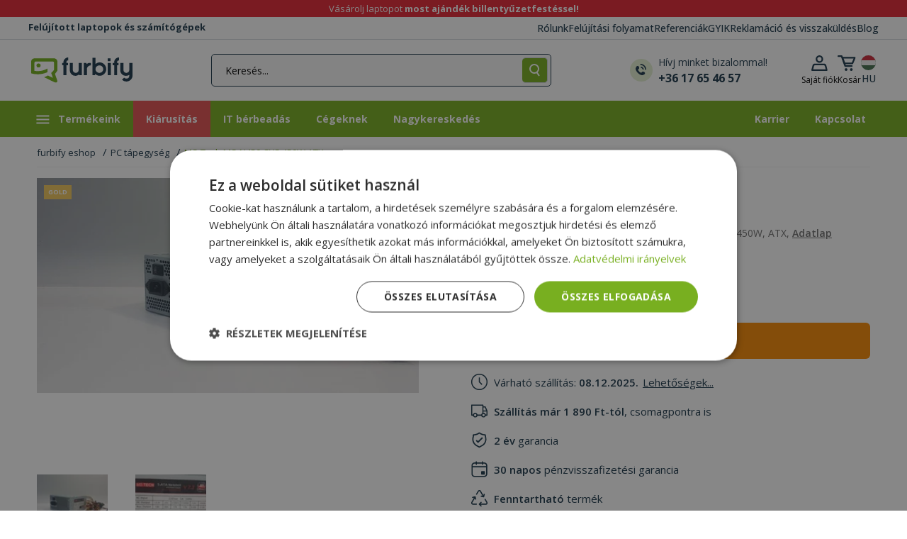

--- FILE ---
content_type: text/html; charset=UTF-8
request_url: https://www.furbify.hu/tapegyseg-ms-tech-ms-n450-sys-450w-atx-1650052
body_size: 37629
content:
<!DOCTYPE html>
<html lang="hu">
	<head>
		<meta charset="utf-8">
		<meta name="viewport" content="width=device-width, initial-scale=1.0">

		<title>MS-Tech MS-N450-SYS 450W ATX Tápegység - 1650052 | furbify</title>

                
		<link href="https://fonts.googleapis.com/css?family=Open+Sans:300,400,500,600,700,800&amp;subset=latin-ext&amp;display=swap" defer media="all" rel="stylesheet">

		    
    
	<meta name="description" content="Gold | 4 Pin | Sata | Floppy Drive | Molex | 20+4 Pin | 6 Pin PCIe | 450W | ATX | 1650052" />
	<meta property="og:url" content="https://www.furbify.hu/tapegyseg-ms-tech-ms-n450-sys-450w-atx-1650052" />
	<meta property="og:type" content="product" />
	<meta property="og:locale" content="hu_HU" />
	<meta property="og:title" content="MS-Tech MS-N450-SYS 450W ATX Tápegység - 1650052" />
	<meta property="og:description" content="Gold | 4 Pin | Sata | Floppy Drive | Molex | 20+4 Pin | 6 Pin PCIe | 450W | ATX | 1650052" />
	<meta property="og:image" content="https://imagedelivery.net/pjXEwQ5mgCM0WtJa4WheRQ/121480c8-f0c0-48ae-373b-7ac990ba6f00/ProductViewThumb" />

			<link rel="stylesheet" href="https://cdn.jsdelivr.net/npm/bootstrap-select@1.14.0-beta3/dist/css/bootstrap-select.min.css">
	<link rel="stylesheet" href="/theme/owl-carousel/assets/owl.carousel.min.css">
    			<link href="https://cdn.jsdelivr.net/npm/bootstrap@5.0.2/dist/css/bootstrap.min.css" rel="stylesheet" integrity="sha384-EVSTQN3/azprG1Anm3QDgpJLIm9Nao0Yz1ztcQTwFspd3yD65VohhpuuCOmLASjC" crossorigin="anonymous" defer async media="all">
			<link rel="stylesheet" href="/theme/css/bundle.min.css?v=20250070" defer async media="all">
		

	<link rel="stylesheet" href="/theme/magnific/magnific-popup.min.css">
    <link rel="stylesheet" href="/theme/css/slider-pro.min.css?v=20250070">
	
	    <style>
        .add-to-cart-always-visible {
            z-index: 10000000;
            position: fixed;
            bottom: -160px;
            background-color: #fdfdfd;
            width: 100%;
            -webkit-box-shadow: 0px -5px 13px 3px rgba(0,0,0,0.27);
            box-shadow: 0px -5px 13px 3px rgba(0,0,0,0.27);
            transition: bottom 0.4s ease-in-out, opacity 0.3s ease-in-out;
        }
        .add-to-cart-always-visible.visible {
					bottom: 0;
		
            opacity: 1;
        }
        .text-right {
            text-align: right;
        }
        .vertical-center {
            display: flex;
            align-items: center;
            flex-direction: row;
        }
        .flex-end{
            justify-content: flex-end;
        }
        .footer-cart-button, .footer-cart-button > span {
            font-size: 0.8rem !important;
            padding: 0.3rem;
            width: auto !important;
        }
        .margin-auto {
            margin-left: auto;
            margin-right: auto;
        }
        .footer-cart-button > i {
            margin-left: 0 !important;
        }
        .footer-item-title {
            font-size: 0.9rem;
        }
        .text-left{
            text-align: left;
        }

    </style>

		
		
                            
		<link rel="apple-touch-icon" sizes="76x76" href="/apple-touch-icon.png">
		<link rel="icon" type="image/png" sizes="32x32" href="/favicon-32x32.png">
		<link rel="icon" type="image/png" sizes="16x16" href="/favicon-16x16.png">
		<link rel="mask-icon" href="/safari-pinned-tab.svg" color="#5bbad5">
		<meta name="msapplication-TileColor" content="#00a300">
		<meta name="theme-color" content="#73af1c">
        <style>
            body, html {
                overflow-x: hidden;
            }
        </style>
					<script>
				var priceMode = 'jf0jeid0s09ir32';
			</script>

							<!-- Google Tag Manager -->
				<script>(function(w,d,s,l,i){w[l]=w[l]||[];w[l].push({'gtm.start':
							new Date().getTime(),event:'gtm.js'});var f=d.getElementsByTagName(s)[0],
						j=d.createElement(s),dl=l!='dataLayer'?'&l='+l:'';j.async=true;j.src=
						'https://www.googletagmanager.com/gtm.js?id='+i+dl;f.parentNode.insertBefore(j,f);
					})(window,document,'script','dataLayer','GTM-5WM82JS');</script>
				<!-- End Google Tag Manager -->
			
							<meta name="google-site-verification" content="gtRiB7pWJhpVRAmzfPf7RkdNMhH1VJysCtQKqVINXgQ" />
			
					
					            <script>
            window.dataLayer = window.dataLayer || [];

            dataLayer.push({ ecommerce: null });
            dataLayer.push({
                event: 'view_item',
                ecommerce: {
                    currency: 'HUF',
                    value: '20890',
                    items: [{
                        item_id: '1650052',
                        item_name: 'MS-Tech MS-N450-SYS 450W ATX',
                        discount: '0',
                        index: 0,
                        item_brand: 'MS-Tech',
                        item_category: 'Tápegység',
                        price: '20890',
                        quantity: 1
                    }]
                }
            });
        </script>
    
					<script>
				(function(w,d,s,r,n){w.TrustpilotObject=n;w[n]=w[n]||function(){(w[n].q=w[n].q||[]).push(arguments)};
					a=d.createElement(s);a.async=1;a.src=r;a.type='text/java'+s;f=d.getElementsByTagName(s)[0];
					f.parentNode.insertBefore(a,f)})(window,document,'script', 'https://invitejs.trustpilot.com/tp.min.js', 'tp');
					tp('register', 'CWIfeStWG0soKXlo');
			</script>
		
        <!-- Cookie Consent 1/2 -->
        <script>if(typeof gtag==='undefined'){function gtag(){}}</script>

		<!-- Klaviyo Sing-up forms -->
				<script async type='text/javascript' src='https://static.klaviyo.com/onsite/js/klaviyo.js?company_id=RcM2bv'></script>
    </head>

    <body class="">
	    			<!-- Google Tag Manager (noscript) -->
			<noscript><iframe src="https://www.googletagmanager.com/ns.html?id=GTM-5WM82JS" height="0" width="0" style="display:none;visibility:hidden"></iframe></noscript>
			<!-- End Google Tag Manager (noscript) -->
        
			
			<div id="nanobar-item" class="nanobar py-1" style="background-color:#e52635;">
			<div class="container"><a href="https://www.furbify.hu/karacsonyi-akcio"> Vásárolj laptopot <b> most ajándék billentyűzetfestéssel! </b> </a></div>
		</div>
	
	<header class="header smart-scroll">
		<div class="header-top">
			<div class="container">
				<span class="web-description">Felújított laptopok és számítógépek</span>
				<div class="page-list">
											<a href="https://www.furbify.hu/mi-vagyunk-a-furbify">Rólunk</a>
											<a href="https://www.furbify.hu/mi-az-a-felujitott-pc">Felújítási folyamat</a>
											<a href="/reviews?_locale=">Referenciák</a>
											<a href="https://www.furbify.hu/gyakori-kerdesek-gyik-1">GYIK</a>
											<a href="https://www.furbify.hu/reklamacio">Reklamáció és visszaküldés</a>
											<a href="/blog">Blog</a>
									</div>
			</div>
		</div>
		<div class="header-bottom">
			<div class="container px-1 px-lg-3">
				<div class="row align-items-center row-no-padding">
					<div class="col menu-and-logo col-md-auto">
						<button id="nav-icon" class="toggle-sidebar toggle-button toggle-sidebar">
							<img loading="lazy" decoding="async" src="/theme/images/icon/hamburger.svg">
						</button>

						
						<a href="/" class="logo"><img loading="lazy" decoding="async" src="/theme/images/furbify-logo.svg" alt="Furbify prémium felújított, használt számítástechnika" width="143" height="37" /></a>

											</div>

					<div class="col flex-md-grow-1 text-end px-0">
                        <a href="#widget-search" class="dropdown-toggle search-dropdown-toggle ms-auto ms-xl-0" role="button" aria-expanded="false" aria-controls="widget-search" data-bs-toggle="collapse">
							<img loading="lazy" decoding="async" src="/theme/images/icon/header-mobile-search.svg" width="15" height="18" />
						</a>

						<div id="widget-search" class="d-flex justify-content-around collapse pe-0 pe-xl-5">
							<div class="search-bar m-auto">
								<form method="get" action="/product-search" class="input-group search-form justify-content-center" id="searchbox">
									<input type="text" id="ajax_search" name="fs" placeholder="Keresés..." class="form-control mb-0 col col-2" value=""  aria-label="Keresés..." aria-describedby="button-submit-widget-search">

                                    <button id="button-clear-widget-search" type="button" class="input-group-text border-right col col-auto d-none"></button>
                                    <button id="button-arrow-submit-widget-search" type="submit" class="input-group-text border-radius col col-auto d-none"></button>
                                    <button id="button-submit-widget-search" type="submit" class="input-group-text border-radius col col-auto  event-log-view-all-results">
										<img loading="lazy" decoding="async" src="/theme/images/icon/header-search.svg" height="16" width="auto" class="m-auto" alt="Keresés" />
									</button>

									<div id="widget-search-results" data-no-matches="Nincs találat!" data-view-all="Összes találat" data-action="/product/live/search" data-url="/product-search" data-loading="Betöltés..." data-try="Próbáld ezt" data-featured="Ajánlott termékek" data-popular="Népszerű kategoriák" data-log="/product/log/search" class="text-start d-none"></div>
								</form>
							</div>
							<a href="tel:+36 17 65 46 57" class="support-link d-none d-xl-flex flex-row align-items-center me-0 ms-0">
								<img loading="lazy" decoding="async" src="/theme/images/icon/header-telephone.svg" width="32" height="32" alt="Hívj minket bizalommal!"/>
								<div class="ms-2 text-elements d-flex flex-column text-start">
									<span>Hívj minket bizalommal!</span>
									<strong>+36 17 65 46 57</strong>
								</div>
							</a>
						</div>
					</div>

					<div class="col text-end icons col-md-auto flex-grow-0 col-sm-auto">
						<div class="account-dropdown dropdown dropleft">
							<button class="dropdown-toggle account-dropdown-toggle d-none d-md-block" type="button" id="dropdownAccountButton" data-bs-toggle="dropdown" aria-haspopup="true" aria-expanded="false">
								<img loading="lazy" decoding="async" src="/theme/images/icon/header-profile.svg" alt="Saját fiók">
								<div class="d-none d-xl-block">
																			<span>Saját fiók</span>
																	</div>
							</button>

							<a href="/login" class="account-dropdown-toggle d-flex d-md-none">
								<img loading="lazy" decoding="async" src="/theme/images/icon/header-profile.svg">
							</a>

							<div class="dropdown-menu" aria-labelledby="dropdownAccountButton">
																	<a class="dropdown-item" href="/login">Bejelentkezés</a>
									<a class="dropdown-item" href="/registration">Regisztráció</a>
															</div>
						</div><div id="cart" class="cart-dropdown dropdown">
	<button class="dropdown-toggle cart-dropdown-toggle d-none d-md-block" type="button" id="dropdownCartButton" data-bs-toggle="dropdown" aria-haspopup="true" aria-expanded="false">
		<span class="visually-hidden">Kosár lenyitása</span>
		<img src="/theme/images/icon/header-cart.svg" alt="Kosár">
		<div class="d-none d-xl-block">
			<span>Kosár</span> <div id="mini-cart-total">0 Ft</div>
		</div>
			</button>

	<a href="/cart" class="cart-dropdown-toggle d-flex d-md-none">
		<img src="/theme/images/icon/header-cart.svg" alt="Kosár">
        	</a>

			<div class="dropdown-menu p-0" aria-labelledby="dropdownCartButton">
			<div class="buttons text-center rounded">
				Kosár üres!
			</div>
		</div>
	</div><div class="dropdown dropdown-store-switcher">
                            <button class="btn" type="button" id="dropdown-store-switcher" data-bs-toggle="modal" data-bs-target="#modal-language-store" aria-haspopup="true" aria-expanded="false">
								<img loading="lazy" decoding="async" src="/theme/images/flag/hu.svg" alt="magyar">
                                <div class="d-md-block">HU</div>
                            </button>
                        </div>
					</div>
				</div>
			</div>
		</div>
	</header>

    <nav class="main-nav retail">
                    <ul class="main-menu container m-auto">
                                    <li>
                    <a aria-label="Termékeink">
                        <svg version="1.1" id="Layer_1" xmlns="http://www.w3.org/2000/svg" xmlns:xlink="http://www.w3.org/1999/xlink" x="0px" y="0px" viewBox="0 0 24 19" xml:space="preserve"><g><rect x="3.4" y="3.5" class="st0" width="18" height="2"/><rect x="3.4" y="8.5" class="st0" width="18" height="2"/><rect x="3.4" y="13.5" class="st0" width="18" height="2"/></g></svg>
						Termékeink
                    </a>
                    <div class="sub-menu">
                        <div class="container">
                            <ul>
                                                                    <li>
                                        <a href="https://www.furbify.hu/laptop" aria-label="Laptopok">
                                                                                            <span class="icon"><svg xmlns="http://www.w3.org/2000/svg" viewBox="0 0 640 512"><path d="M128 32C92.7 32 64 60.7 64 96V352h64V96H512V352h64V96c0-35.3-28.7-64-64-64H128zM19.2 384C8.6 384 0 392.6 0 403.2C0 445.6 34.4 480 76.8 480H563.2c42.4 0 76.8-34.4 76.8-76.8c0-10.6-8.6-19.2-19.2-19.2H19.2z"/></svg></span>
                                            
                                            Laptopok

                                                                                            <svg xmlns="http://www.w3.org/2000/svg" height="1em" viewBox="0 0 448 512"><path d="M438.6 278.6c12.5-12.5 12.5-32.8 0-45.3l-160-160c-12.5-12.5-32.8-12.5-45.3 0s-12.5 32.8 0 45.3L338.8 224 32 224c-17.7 0-32 14.3-32 32s14.3 32 32 32l306.7 0L233.4 393.4c-12.5 12.5-12.5 32.8 0 45.3s32.8 12.5 45.3 0l160-160z"/></svg>
                                                                                    </a>

                                                                                    <div class="sub-menu-block">
                                                <div class="d-flex flex-wrap flex-column h-100">
                                                                                                            <div class="sub-menu-group">
                                                            
                                                            <ul class="sub-menu-list">
                                                                                                                                    <li>
                                                                        <a href="https://www.furbify.hu/laptop">Összes laptop</a>
                                                                        </li>
                                                                                                                                    <li>
                                                                        <a href="https://www.furbify.hu/hasznalt-apple-laptop">Apple Macbook</a>
                                                                        <span>új!</span></li>
                                                                                                                                    <li>
                                                                        <a href="https://www.furbify.hu/hasznalt-dell-laptopok">Dell</a>
                                                                        </li>
                                                                                                                                    <li>
                                                                        <a href="https://www.furbify.hu/laptop/hasznalt-hp-laptopok">HP</a>
                                                                        </li>
                                                                                                                                    <li>
                                                                        <a href="https://www.furbify.hu/laptop/hasznalt-lenovo-laptopok">Lenovo</a>
                                                                        </li>
                                                                                                                            </ul>
                                                        </div>
                                                                                                            <div class="sub-menu-group">
                                                                                                                            <strong>Méret:</strong><br>
                                                            
                                                            <ul class="sub-menu-list">
                                                                                                                                    <li>
                                                                        <a href="https://www.furbify.hu/laptop?fa%5B12%5D=193%2C398%2C606%2C609">10” – 13”</a>
                                                                        </li>
                                                                                                                                    <li>
                                                                        <a href="https://www.furbify.hu/laptop?fa%5B12%5D=194%2C195%2C196">13” – 14”</a>
                                                                        </li>
                                                                                                                                    <li>
                                                                        <a href="https://www.furbify.hu/laptop?fa%5B12%5D=198%2C251">15”</a>
                                                                        </li>
                                                                                                                            </ul>
                                                        </div>
                                                                                                            <div class="sub-menu-group">
                                                                                                                            <strong>Kategória:</strong><br>
                                                            
                                                            <ul class="sub-menu-list">
                                                                                                                                    <li>
                                                                        <a href="https://www.furbify.hu/2-in-1-laptop">2 az 1-ben laptop</a>
                                                                        </li>
                                                                                                                                    <li>
                                                                        <a href="https://www.furbify.hu/chromebook">Chromebook</a>
                                                                        </li>
                                                                                                                                    <li>
                                                                        <a href="https://www.furbify.hu/laptop/gamer-laptopok">Gamer laptop</a>
                                                                        </li>
                                                                                                                                    <li>
                                                                        <a href="https://www.furbify.hu/mobil-munkaallomasok">Workstation laptop</a>
                                                                        </li>
                                                                                                                                    <li>
                                                                        <a href="https://www.furbify.hu/windows-11-laptopok">Windows 11 laptop</a>
                                                                        </li>
                                                                                                                                    <li>
                                                                        <a href="https://www.furbify.hu/szines-laptopok">Színes laptopok</a>
                                                                        <span>új!</span></li>
                                                                                                                            </ul>
                                                        </div>
                                                                                                            <div class="sub-menu-group">
                                                                                                                            <strong>Felhasználás:</strong><br>
                                                            
                                                            <ul class="sub-menu-list">
                                                                                                                                    <li>
                                                                        <a href="https://www.furbify.hu/laptop/laptopok-munkahoz">Irodai munkára</a>
                                                                        </li>
                                                                                                                                    <li>
                                                                        <a href="https://www.furbify.hu/laptop/laptopok-utazashoz">Utazáshoz</a>
                                                                        </li>
                                                                                                                                    <li>
                                                                        <a href="https://www.furbify.hu/laptop/laptopok-seniorok-reszere">Seniorok részére</a>
                                                                        </li>
                                                                                                                                    <li>
                                                                        <a href="https://www.furbify.hu/laptop/laptopok-internetezeshez">Internetezéshez</a>
                                                                        </li>
                                                                                                                            </ul>
                                                        </div>
                                                                                                            <div class="sub-menu-group">
                                                                                                                            <strong>Árkategória:</strong><br>
                                                            
                                                            <ul class="sub-menu-list">
                                                                                                                                    <li>
                                                                        <a href="https://www.furbify.hu/laptop?fp=1-200000">Laptop 200 ezer Ft alatt</a>
                                                                        </li>
                                                                                                                                    <li>
                                                                        <a href="https://www.furbify.hu/laptop?fp=1-100000">Laptop 100 ezer Ft alatt</a>
                                                                        </li>
                                                                                                                                    <li>
                                                                        <a href="https://www.furbify.hu/laptop?fp=1-50000">Laptop 50 ezer alatt</a>
                                                                        </li>
                                                                                                                            </ul>
                                                        </div>
                                                                                                            <div class="sub-menu-group">
                                                            
                                                            <ul class="sub-menu-list">
                                                                                                                                    <li>
                                                                        <a href="https://www.furbify.hu/laptop/laptop-bundle">Laptop bundle</a>
                                                                        </li>
                                                                                                                                    <li>
                                                                        <a href="https://www.furbify.hu/uj-akkumulatoros-laptopok">Új akkumulátoros laptopok</a>
                                                                        <span>új!</span></li>
                                                                                                                                    <li>
                                                                        <a href="https://www.furbify.hu/laptop?fl=1">Utolsó darabok</a>
                                                                        </li>
                                                                                                                                    <li>
                                                                        <a href="https://www.furbify.hu/laptop?fd=1">AKCIÓ</a>
                                                                        </li>
                                                                                                                            </ul>
                                                        </div>
                                                                                                    </div>
                                            </div>
                                                                            </li>
                                                                    <li>
                                        <a href="https://www.furbify.hu/szamitogep" aria-label="Számítógépek">
                                                                                            <span class="icon"><svg xmlns="http://www.w3.org/2000/svg" viewBox="0 0 640 512"><path d="M384 96V320H64L64 96H384zM64 32C28.7 32 0 60.7 0 96V320c0 35.3 28.7 64 64 64H181.3l-10.7 32H96c-17.7 0-32 14.3-32 32s14.3 32 32 32H352c17.7 0 32-14.3 32-32s-14.3-32-32-32H277.3l-10.7-32H384c35.3 0 64-28.7 64-64V96c0-35.3-28.7-64-64-64H64zm464 0c-26.5 0-48 21.5-48 48V432c0 26.5 21.5 48 48 48h64c26.5 0 48-21.5 48-48V80c0-26.5-21.5-48-48-48H528zm16 64h32c8.8 0 16 7.2 16 16s-7.2 16-16 16H544c-8.8 0-16-7.2-16-16s7.2-16 16-16zm-16 80c0-8.8 7.2-16 16-16h32c8.8 0 16 7.2 16 16s-7.2 16-16 16H544c-8.8 0-16-7.2-16-16zm32 160a32 32 0 1 1 0 64 32 32 0 1 1 0-64z"/></svg></span>
                                            
                                            Számítógépek

                                                                                            <svg xmlns="http://www.w3.org/2000/svg" height="1em" viewBox="0 0 448 512"><path d="M438.6 278.6c12.5-12.5 12.5-32.8 0-45.3l-160-160c-12.5-12.5-32.8-12.5-45.3 0s-12.5 32.8 0 45.3L338.8 224 32 224c-17.7 0-32 14.3-32 32s14.3 32 32 32l306.7 0L233.4 393.4c-12.5 12.5-12.5 32.8 0 45.3s32.8 12.5 45.3 0l160-160z"/></svg>
                                                                                    </a>

                                                                                    <div class="sub-menu-block">
                                                <div class="d-flex flex-wrap flex-column h-100">
                                                                                                            <div class="sub-menu-group">
                                                            
                                                            <ul class="sub-menu-list">
                                                                                                                                    <li>
                                                                        <a href="https://www.furbify.hu/szamitogep">Összes számítógép</a>
                                                                        </li>
                                                                                                                                    <li>
                                                                        <a href="https://www.furbify.hu/hasznalt-imac">Apple iMac</a>
                                                                        <span>új!</span></li>
                                                                                                                                    <li>
                                                                        <a href="https://www.furbify.hu/szamitogep/hasznalt-dell-pc-k">Dell</a>
                                                                        </li>
                                                                                                                                    <li>
                                                                        <a href="https://www.furbify.hu/szamitogep/hasznalt-hp-pc-k">HP</a>
                                                                        </li>
                                                                                                                                    <li>
                                                                        <a href="https://www.furbify.hu/szamitogep/hasznalt-lenovo-pc-k">Lenovo</a>
                                                                        </li>
                                                                                                                            </ul>
                                                        </div>
                                                                                                            <div class="sub-menu-group">
                                                                                                                            <strong>Kategória:</strong><br>
                                                            
                                                            <ul class="sub-menu-list">
                                                                                                                                    <li>
                                                                        <a href="https://www.furbify.hu/all-in-one-pc">All In One PC (AIO)</a>
                                                                        </li>
                                                                                                                                    <li>
                                                                        <a href="https://www.furbify.hu/szamitogep/gaming-pc-k">Gamer PC</a>
                                                                        </li>
                                                                                                                                    <li>
                                                                        <a href="https://www.furbify.hu/szamitogep/pc-szettek">Komplett PC monitorral</a>
                                                                        </li>
                                                                                                                                    <li>
                                                                        <a href="https://www.furbify.hu/szamitogep/mini-pc">Mini PC</a>
                                                                        </li>
                                                                                                                                    <li>
                                                                        <a href="https://www.furbify.hu/szerverek">Szerverek</a>
                                                                        </li>
                                                                                                                                    <li>
                                                                        <a href="https://www.furbify.hu/windows-11-pc">Windows 11 PC</a>
                                                                        </li>
                                                                                                                                    <li>
                                                                        <a href="https://www.furbify.hu/szamitogep/munkaallomasok">Workstation PC</a>
                                                                        </li>
                                                                                                                            </ul>
                                                        </div>
                                                                                                            <div class="sub-menu-group">
                                                                                                                            <strong>Felhasználás:</strong><br>
                                                            
                                                            <ul class="sub-menu-list">
                                                                                                                                    <li>
                                                                        <a href="https://www.furbify.hu/szamitogep/szamitogepek-internetezeshez">Internetezéshez</a>
                                                                        </li>
                                                                                                                                    <li>
                                                                        <a href="https://www.furbify.hu/szamitogep/seniorok-reszere">Seniorok részére</a>
                                                                        </li>
                                                                                                                                    <li>
                                                                        <a href="https://www.furbify.hu/szamitogep/szamitogepek-munkahoz">Irodai munkára</a>
                                                                        </li>
                                                                                                                            </ul>
                                                        </div>
                                                                                                            <div class="sub-menu-group">
                                                                                                                            <strong>Árkategória:</strong><br>
                                                            
                                                            <ul class="sub-menu-list">
                                                                                                                                    <li>
                                                                        <a href="https://www.furbify.hu/szamitogep?fp=1-50000">Számítógép 50 000 Ft alatt</a>
                                                                        </li>
                                                                                                                                    <li>
                                                                        <a href="https://www.furbify.hu/szamitogep?fp=1-100000">Számítógép 100 000 Ft alatt</a>
                                                                        </li>
                                                                                                                                    <li>
                                                                        <a href="https://www.furbify.hu/szamitogep?fp=1-150000">Számítógép 150 000 Ft alatt</a>
                                                                        </li>
                                                                                                                            </ul>
                                                        </div>
                                                                                                            <div class="sub-menu-group">
                                                            
                                                            <ul class="sub-menu-list">
                                                                                                                                    <li>
                                                                        <a href="https://www.furbify.hu/szamitogep?fl=1">Utolsó darabok</a>
                                                                        </li>
                                                                                                                                    <li>
                                                                        <a href="https://www.furbify.hu/szamitogep?fd=1">AKCIÓ</a>
                                                                        </li>
                                                                                                                            </ul>
                                                        </div>
                                                                                                    </div>
                                            </div>
                                                                            </li>
                                                                    <li>
                                        <a href="https://www.furbify.hu/monitorok" aria-label="Monitorok">
                                                                                            <span class="icon"><svg xmlns="http://www.w3.org/2000/svg" viewBox="0 0 576 512"><path d="M64 0C28.7 0 0 28.7 0 64V352c0 35.3 28.7 64 64 64H240l-10.7 32H160c-17.7 0-32 14.3-32 32s14.3 32 32 32H416c17.7 0 32-14.3 32-32s-14.3-32-32-32H346.7L336 416H512c35.3 0 64-28.7 64-64V64c0-35.3-28.7-64-64-64H64zM512 64V288H64V64H512z"/></svg></span>
                                            
                                            Monitorok

                                                                                            <svg xmlns="http://www.w3.org/2000/svg" height="1em" viewBox="0 0 448 512"><path d="M438.6 278.6c12.5-12.5 12.5-32.8 0-45.3l-160-160c-12.5-12.5-32.8-12.5-45.3 0s-12.5 32.8 0 45.3L338.8 224 32 224c-17.7 0-32 14.3-32 32s14.3 32 32 32l306.7 0L233.4 393.4c-12.5 12.5-12.5 32.8 0 45.3s32.8 12.5 45.3 0l160-160z"/></svg>
                                                                                    </a>

                                                                                    <div class="sub-menu-block">
                                                <div class="d-flex flex-wrap flex-column h-100">
                                                                                                            <div class="sub-menu-group">
                                                            
                                                            <ul class="sub-menu-list">
                                                                                                                                    <li>
                                                                        <a href="https://www.furbify.hu/monitorok">Összes monitor</a>
                                                                        </li>
                                                                                                                            </ul>
                                                        </div>
                                                                                                            <div class="sub-menu-group">
                                                            
                                                            <ul class="sub-menu-list">
                                                                                                                                    <li>
                                                                        <a href="https://www.furbify.hu/monitorok/hasznalt-dell-monitorok">Dell</a>
                                                                        </li>
                                                                                                                                    <li>
                                                                        <a href="https://www.furbify.hu/monitorok/hasznalt-eizo-monitorok">EIZO</a>
                                                                        </li>
                                                                                                                                    <li>
                                                                        <a href="https://www.furbify.hu/monitorok/hasznalt-hp-monitorok">HP </a>
                                                                        </li>
                                                                                                                                    <li>
                                                                        <a href="https://www.furbify.hu/monitorok/hasznalt-samsung-monitorok">Samsung</a>
                                                                        </li>
                                                                                                                            </ul>
                                                        </div>
                                                                                                            <div class="sub-menu-group">
                                                                                                                            <strong>Kategória:</strong><br>
                                                            
                                                            <ul class="sub-menu-list">
                                                                                                                                    <li>
                                                                        <a href="https://www.furbify.hu/projektor-kivetito">Projektor, kivetítő</a>
                                                                        </li>
                                                                                                                                    <li>
                                                                        <a href="https://www.furbify.hu/egyeb-alkatreszek/interaktiv-tabla">Interaktív tábla</a>
                                                                        </li>
                                                                                                                                    <li>
                                                                        <a href="https://www.furbify.hu/monitorok/erintokepernyos-monitor">Érintőképernyős monitor</a>
                                                                        </li>
                                                                                                                                    <li>
                                                                        <a href="https://www.furbify.hu/monitorok?fa%5B63%5D=632">Full HD monitor</a>
                                                                        </li>
                                                                                                                                    <li>
                                                                        <a href="https://www.furbify.hu/monitorok?fa%5B63%5D=1292">2K monitor</a>
                                                                        </li>
                                                                                                                            </ul>
                                                        </div>
                                                                                                            <div class="sub-menu-group">
                                                                                                                            <strong>Méret:</strong><br>
                                                            
                                                            <ul class="sub-menu-list">
                                                                                                                                    <li>
                                                                        <a href="https://www.furbify.hu/monitorok?fa%5B78%5D=202%2C402%2C450%2C1019%2C1283">20-22&quot;</a>
                                                                        </li>
                                                                                                                                    <li>
                                                                        <a href="https://www.furbify.hu/monitorok?fa%5B78%5D=203%2C204%2C1939%2C2081">23-24&quot;</a>
                                                                        </li>
                                                                                                                                    <li>
                                                                        <a href="https://www.furbify.hu/monitorok?fa%5B78%5D=1915%2C1439%2C205">25-27&quot;</a>
                                                                        </li>
                                                                                                                                    <li>
                                                                        <a href="https://www.furbify.hu/monitorok?fa%5B78%5D=1782%2C4394%2C1747%2C2532">28-29&quot;</a>
                                                                        </li>
                                                                                                                                    <li>
                                                                        <a href="https://www.furbify.hu/monitorok?fa%5B12%5D=1745%2C4985">30-31&quot;</a>
                                                                        </li>
                                                                                                                            </ul>
                                                        </div>
                                                                                                            <div class="sub-menu-group">
                                                            
                                                            <ul class="sub-menu-list">
                                                                                                                                    <li>
                                                                        <a href="https://www.furbify.hu/monitorok?fd=1">AKCIÓ</a>
                                                                        </li>
                                                                                                                                    <li>
                                                                        <a href="https://www.furbify.hu/monitorok?fl=1">Utolsó darabok</a>
                                                                        </li>
                                                                                                                            </ul>
                                                        </div>
                                                                                                    </div>
                                            </div>
                                                                            </li>
                                                                    <li>
                                        <a href="https://www.furbify.hu/tablet" aria-label="Tabletek">
                                                                                            <span class="icon"><svg xmlns="http://www.w3.org/2000/svg" viewBox="0 0 448 512"><path d="M0 64C0 28.7 28.7 0 64 0H384c35.3 0 64 28.7 64 64V448c0 35.3-28.7 64-64 64H64c-35.3 0-64-28.7-64-64V64zM256 448a32 32 0 1 0 -64 0 32 32 0 1 0 64 0zM384 64H64V384H384V64z"/></svg></span>
                                            
                                            Tabletek

                                                                                    </a>

                                                                            </li>
                                                                    <li>
                                        <a href="https://www.furbify.hu/mobiltelefonok" aria-label="Mobiltelefonok">
                                                                                            <span class="icon"><svg xmlns="http://www.w3.org/2000/svg" viewBox="0 0 384 512"><path d="M16 64C16 28.7 44.7 0 80 0H304c35.3 0 64 28.7 64 64V448c0 35.3-28.7 64-64 64H80c-35.3 0-64-28.7-64-64V64zM224 448a32 32 0 1 0 -64 0 32 32 0 1 0 64 0zM304 64H80V384H304V64z"/></svg></span>
                                            
                                            Mobiltelefonok

                                                                                    </a>

                                                                            </li>
                                                                    <li>
                                        <a href="https://www.furbify.hu/jatekkonzol" aria-label="Játékkonzolok">
                                                                                            <span class="icon"><svg xmlns="http://www.w3.org/2000/svg" viewBox="0 0 576 512"><path d="M287.9 0c9.2 0 17.6 5.2 21.6 13.5l68.6 141.3 153.2 22.6c9 1.3 16.5 7.6 19.3 16.3s.5 18.1-5.9 24.5L433.6 328.4l26.2 155.6c1.5 9-2.2 18.1-9.6 23.5s-17.3 6-25.3 1.7l-137-73.2L151 509.1c-8.1 4.3-17.9 3.7-25.3-1.7s-11.2-14.5-9.7-23.5l26.2-155.6L31.1 218.2c-6.5-6.4-8.7-15.9-5.9-24.5s10.3-14.9 19.3-16.3l153.2-22.6L266.3 13.5C270.4 5.2 278.7 0 287.9 0zm0 79L235.4 187.2c-3.5 7.1-10.2 12.1-18.1 13.3L99 217.9 184.9 303c5.5 5.5 8.1 13.3 6.8 21L171.4 443.7l105.2-56.2c7.1-3.8 15.6-3.8 22.6 0l105.2 56.2L384.2 324.1c-1.3-7.7 1.2-15.5 6.8-21l85.9-85.1L358.6 200.5c-7.8-1.2-14.6-6.1-18.1-13.3L287.9 79z"/></svg></span>
                                            
                                            Játékkonzolok

                                                                                    </a>

                                                                            </li>
                                                                    <li>
                                        <a href="https://www.furbify.hu/alkatreszek" aria-label="Alkatrészek">
                                                                                            <span class="icon"><svg xmlns="http://www.w3.org/2000/svg" viewBox="0 0 512 512"><path d="M176 24c0-13.3-10.7-24-24-24s-24 10.7-24 24V64c-35.3 0-64 28.7-64 64H24c-13.3 0-24 10.7-24 24s10.7 24 24 24H64v56H24c-13.3 0-24 10.7-24 24s10.7 24 24 24H64v56H24c-13.3 0-24 10.7-24 24s10.7 24 24 24H64c0 35.3 28.7 64 64 64v40c0 13.3 10.7 24 24 24s24-10.7 24-24V448h56v40c0 13.3 10.7 24 24 24s24-10.7 24-24V448h56v40c0 13.3 10.7 24 24 24s24-10.7 24-24V448c35.3 0 64-28.7 64-64h40c13.3 0 24-10.7 24-24s-10.7-24-24-24H448V280h40c13.3 0 24-10.7 24-24s-10.7-24-24-24H448V176h40c13.3 0 24-10.7 24-24s-10.7-24-24-24H448c0-35.3-28.7-64-64-64V24c0-13.3-10.7-24-24-24s-24 10.7-24 24V64H280V24c0-13.3-10.7-24-24-24s-24 10.7-24 24V64H176V24zM160 128H352c17.7 0 32 14.3 32 32V352c0 17.7-14.3 32-32 32H160c-17.7 0-32-14.3-32-32V160c0-17.7 14.3-32 32-32zm192 32H160V352H352V160z"/></svg></span>
                                            
                                            Alkatrészek

                                                                                            <svg xmlns="http://www.w3.org/2000/svg" height="1em" viewBox="0 0 448 512"><path d="M438.6 278.6c12.5-12.5 12.5-32.8 0-45.3l-160-160c-12.5-12.5-32.8-12.5-45.3 0s-12.5 32.8 0 45.3L338.8 224 32 224c-17.7 0-32 14.3-32 32s14.3 32 32 32l306.7 0L233.4 393.4c-12.5 12.5-12.5 32.8 0 45.3s32.8 12.5 45.3 0l160-160z"/></svg>
                                                                                    </a>

                                                                                    <div class="sub-menu-block">
                                                <div class="d-flex flex-wrap flex-column h-100">
                                                                                                            <div class="sub-menu-group">
                                                            
                                                            <ul class="sub-menu-list">
                                                                                                                                    <li>
                                                                        <a href="https://www.furbify.hu/alkatreszek">Összes alkatrész</a>
                                                                        </li>
                                                                                                                                    <li>
                                                                        <a href="https://www.furbify.hu/alkatreszek/alaplap">Alaplap</a>
                                                                        </li>
                                                                                                                                    <li>
                                                                        <a href="https://www.furbify.hu/pci-express-kartyak">PCI express kártyák</a>
                                                                        </li>
                                                                                                                                    <li>
                                                                        <a href="https://www.furbify.hu/alkatreszek/processzorok">Processzorok</a>
                                                                        </li>
                                                                                                                                    <li>
                                                                        <a href="https://www.furbify.hu/szamitogephaz">Számítógépház</a>
                                                                        </li>
                                                                                                                                    <li>
                                                                        <a href="https://www.furbify.hu/alkatreszek/pc-hutoborda-heatsink">PC hűtőborda, heatsink</a>
                                                                        </li>
                                                                                                                                    <li>
                                                                        <a href="https://www.furbify.hu/alkatreszek/hdd-ssd">HDD, SSD meghajtó</a>
                                                                        </li>
                                                                                                                                    <li>
                                                                        <a href="https://www.furbify.hu/alkatreszek/pc-memoria-ram">Memória (RAM)</a>
                                                                        </li>
                                                                                                                                    <li>
                                                                        <a href="https://www.furbify.hu/alkatreszek/kabelek-es-redukciok">Kábelek és redukciók</a>
                                                                        </li>
                                                                                                                                    <li>
                                                                        <a href="https://www.furbify.hu/alkatreszek/tapegyseg">Tápegység</a>
                                                                        </li>
                                                                                                                                    <li>
                                                                        <a href="https://www.furbify.hu/alkatreszek/optikai-meghajto">Optikai meghajtó</a>
                                                                        </li>
                                                                                                                                    <li>
                                                                        <a href="https://www.furbify.hu/alkatreszek/videokartya">Videokártya</a>
                                                                        </li>
                                                                                                                                    <li>
                                                                        <a href="https://www.furbify.hu/alkatreszek/pc-ventilator">Ventilátor</a>
                                                                        </li>
                                                                                                                                    <li>
                                                                        <a href="https://www.furbify.hu/egyeb-pc-belso-alkatreszek">Egyéb PC alkatrészek</a>
                                                                        </li>
                                                                                                                            </ul>
                                                        </div>
                                                                                                            <div class="sub-menu-group">
                                                                                                                            <strong>Laptop alkatrészek:</strong><br>
                                                            
                                                            <ul class="sub-menu-list">
                                                                                                                                    <li>
                                                                        <a href="https://www.furbify.hu/alkatreszek/laptop-hangszoro">Hangszóró</a>
                                                                        </li>
                                                                                                                                    <li>
                                                                        <a href="https://www.furbify.hu/alkatreszek/laptop-kabelek-szalagkabelek">Kábel, szalagkébel</a>
                                                                        </li>
                                                                                                                                    <li>
                                                                        <a href="https://www.furbify.hu/alkatreszek/laptop-kijelzo">Kijelző</a>
                                                                        </li>
                                                                                                                                    <li>
                                                                        <a href="https://www.furbify.hu/alkatreszek/laptop-billentyuzet">Laptop billentyűzet</a>
                                                                        </li>
                                                                                                                                    <li>
                                                                        <a href="https://www.furbify.hu/alkatreszek/laptop-akkumulator">Laptop akkumulátor</a>
                                                                        </li>
                                                                                                                                    <li>
                                                                        <a href="https://www.furbify.hu/alkatreszek/laptop-sata-kabel">Laptop SATA kábel</a>
                                                                        </li>
                                                                                                                                    <li>
                                                                        <a href="https://www.furbify.hu/alkatreszek/laptop-memoria-ram">Memória (RAM)</a>
                                                                        </li>
                                                                                                                                    <li>
                                                                        <a href="https://www.furbify.hu/alkatreszek/laptop-touchpad">Touchpad</a>
                                                                        </li>
                                                                                                                                    <li>
                                                                        <a href="https://www.furbify.hu/alkatreszek/laptop-tolto-es-adapter">Töltő és adapter</a>
                                                                        </li>
                                                                                                                                    <li>
                                                                        <a href="https://www.furbify.hu/alkatreszek/laptop-ventilator">Ventilátor</a>
                                                                        </li>
                                                                                                                                    <li>
                                                                        <a href="https://www.furbify.hu/egyeb-laptop-belso-alkatreszek">Egyéb laptop alkatrészek</a>
                                                                        </li>
                                                                                                                            </ul>
                                                        </div>
                                                                                                            <div class="sub-menu-group">
                                                                                                                            <strong>Laptop burkolati elemek:</strong><br>
                                                            
                                                            <ul class="sub-menu-list">
                                                                                                                                    <li>
                                                                        <a href="https://www.furbify.hu/alkatreszek/laptop-also-burkolat">Alsó burkolat</a>
                                                                        </li>
                                                                                                                                    <li>
                                                                        <a href="https://www.furbify.hu/alkatreszek/laptop-also-fedel">Alsó fedél</a>
                                                                        </li>
                                                                                                                                    <li>
                                                                        <a href="https://www.furbify.hu/alkatreszek/laptop-also-haz">Alsó ház</a>
                                                                        </li>
                                                                                                                                    <li>
                                                                        <a href="https://www.furbify.hu/alkatreszek/laptop-felso-haz">Felső ház</a>
                                                                        </li>
                                                                                                                                    <li>
                                                                        <a href="https://www.furbify.hu/alkatreszek/laptop-kijelzo-hatlap">Kijelző hátlap</a>
                                                                        </li>
                                                                                                                                    <li>
                                                                        <a href="https://www.furbify.hu/alkatreszek/laptop-kijelzo-keret">Kijelző keret (bezel)</a>
                                                                        </li>
                                                                                                                                    <li>
                                                                        <a href="https://www.furbify.hu/alkatreszek/laptop-zsaner">Zsanér</a>
                                                                        </li>
                                                                                                                                    <li>
                                                                        <a href="https://www.furbify.hu/alkatreszek/laptop-zsaner-takaro">Zsanér takaró</a>
                                                                        </li>
                                                                                                                                    <li>
                                                                        <a href="https://www.furbify.hu/egyeb-laptop-burkolati-elemek">Egyéb burkolati elemek</a>
                                                                        </li>
                                                                                                                            </ul>
                                                        </div>
                                                                                                    </div>
                                            </div>
                                                                            </li>
                                                                    <li>
                                        <a href="https://www.furbify.hu/kiegeszitok" aria-label="Kiegészítők">
                                                                                            <span class="icon"><svg xmlns="http://www.w3.org/2000/svg" viewBox="0 0 448 512"><path d="M160 112c0-35.3 28.7-64 64-64s64 28.7 64 64v48H160V112zm-48 48H48c-26.5 0-48 21.5-48 48V416c0 53 43 96 96 96H352c53 0 96-43 96-96V208c0-26.5-21.5-48-48-48H336V112C336 50.1 285.9 0 224 0S112 50.1 112 112v48zm24 48a24 24 0 1 1 0 48 24 24 0 1 1 0-48zm152 24a24 24 0 1 1 48 0 24 24 0 1 1 -48 0z"/></svg></span>
                                            
                                            Kiegészítők

                                                                                            <svg xmlns="http://www.w3.org/2000/svg" height="1em" viewBox="0 0 448 512"><path d="M438.6 278.6c12.5-12.5 12.5-32.8 0-45.3l-160-160c-12.5-12.5-32.8-12.5-45.3 0s-12.5 32.8 0 45.3L338.8 224 32 224c-17.7 0-32 14.3-32 32s14.3 32 32 32l306.7 0L233.4 393.4c-12.5 12.5-12.5 32.8 0 45.3s32.8 12.5 45.3 0l160-160z"/></svg>
                                                                                    </a>

                                                                                    <div class="sub-menu-block">
                                                <div class="d-flex flex-wrap flex-column h-100">
                                                                                                            <div class="sub-menu-group">
                                                            
                                                            <ul class="sub-menu-list">
                                                                                                                                    <li>
                                                                        <a href="https://www.furbify.hu/kiegeszitok">Összes kiegészítő</a>
                                                                        </li>
                                                                                                                                    <li>
                                                                        <a href="https://www.furbify.hu/kiegeszitok/billentyuzet">Billentyűzet</a>
                                                                        </li>
                                                                                                                                    <li>
                                                                        <a href="https://www.furbify.hu/kiegeszitok/eger">Egér</a>
                                                                        </li>
                                                                                                                                    <li>
                                                                        <a href="https://www.furbify.hu/kiegeszitok/fejhallgato-es-headset">Fejhallgató és headset</a>
                                                                        </li>
                                                                                                                                    <li>
                                                                        <a href="https://www.furbify.hu/kiegeszitok/hangszoro">Hangszóró</a>
                                                                        </li>
                                                                                                                                    <li>
                                                                        <a href="https://www.furbify.hu/kiegeszitok/dokkolok">Laptop dokkoló</a>
                                                                        </li>
                                                                                                                                    <li>
                                                                        <a href="https://www.furbify.hu/kiegeszitok/laptop-huto">Laptop hűtő</a>
                                                                        </li>
                                                                                                                                    <li>
                                                                        <a href="https://www.furbify.hu/kiegeszitok/laptop-taskak">Laptop táska és hátizsák</a>
                                                                        </li>
                                                                                                                                    <li>
                                                                        <a href="https://www.furbify.hu/kiegeszitok/mobil-kiegeszitok">Mobil kiegészítők</a>
                                                                        </li>
                                                                                                                                    <li>
                                                                        <a href="https://www.furbify.hu/kiegeszitok/pc-mikrofon">PC mikrofon</a>
                                                                        </li>
                                                                                                                                    <li>
                                                                        <a href="https://www.furbify.hu/kiegeszitok/szunetmentes-tap">Szünetmentes táp</a>
                                                                        </li>
                                                                                                                                    <li>
                                                                        <a href="https://www.furbify.hu/virusirtok">Vírusírtók</a>
                                                                        </li>
                                                                                                                                    <li>
                                                                        <a href="https://www.furbify.hu/kiegeszitok/webkamera">Webkamera</a>
                                                                        </li>
                                                                                                                            </ul>
                                                        </div>
                                                                                                            <div class="sub-menu-group">
                                                            
                                                            <ul class="sub-menu-list">
                                                                                                                                    <li>
                                                                        <a href="https://www.furbify.hu/kiegeszitok/optikai-dobegyseg">Optikai dobegység</a>
                                                                        </li>
                                                                                                                                    <li>
                                                                        <a href="https://www.furbify.hu/kiegeszitok/nyomtatopatron">Nyomtatópatron</a>
                                                                        </li>
                                                                                                                                    <li>
                                                                        <a href="https://www.furbify.hu/kiegeszitok/tonerek">Tonerek</a>
                                                                        </li>
                                                                                                                                    <li>
                                                                        <a href="https://www.furbify.hu/kiegeszitok/tulfeszultsegvedett-elosztok">Túlfeszültségvédett elosztók</a>
                                                                        </li>
                                                                                                                                    <li>
                                                                        <a href="https://www.furbify.hu/kiegeszitok/usb-wifi">USB wifi</a>
                                                                        </li>
                                                                                                                            </ul>
                                                        </div>
                                                                                                            <div class="sub-menu-group">
                                                            
                                                            <ul class="sub-menu-list">
                                                                                                                                    <li>
                                                                        <a href="https://www.furbify.hu/tablet-kiegeszitok">Tablet kiegészítők</a>
                                                                        </li>
                                                                                                                                    <li>
                                                                        <a href="https://www.furbify.hu/kiegeszitok/halozati-eszkozok">Hálózati eszközök</a>
                                                                        </li>
                                                                                                                                    <li>
                                                                        <a href="https://www.furbify.hu/kiegeszitok/hosszabbito-eloszto">Hosszabbító elosztó</a>
                                                                        </li>
                                                                                                                                    <li>
                                                                        <a href="https://www.furbify.hu/kiegeszitok/usb-bluetooth-adapter">USB Bluetooth adapter</a>
                                                                        </li>
                                                                                                                                    <li>
                                                                        <a href="https://www.furbify.hu/kiegeszitok/egyeb-usb-eszkozok">Egyéb USB eszközök</a>
                                                                        </li>
                                                                                                                            </ul>
                                                        </div>
                                                                                                    </div>
                                            </div>
                                                                            </li>
                                                                    <li>
                                        <a href="https://www.furbify.hu/egyeb-eszkozok" aria-label="Egyéb eszközök">
                                                                                            <span class="icon"><svg xmlns="http://www.w3.org/2000/svg" viewBox="0 0 384 512"><path d="M112.3 0C85.6 0 64 21.6 64 48.3V65.6C27.5 73 0 105.3 0 144V368c0 38.7 27.5 71 64 78.4V464c0 26.5 21.5 48 48 48H272c26.5 0 48-21.5 48-48V446.4c36.5-7.4 64-39.7 64-78.4V144c0-38.7-27.5-71-64-78.4V48.3C320 21.6 298.4 0 271.7 0H112.3zM304 112c17.7 0 32 14.3 32 32V368c0 17.7-14.3 32-32 32H80c-17.7 0-32-14.3-32-32V144c0-17.7 14.3-32 32-32H304zM192 288a32 32 0 1 0 0-64 32 32 0 1 0 0 64zm64 40a24 24 0 1 0 -48 0 24 24 0 1 0 48 0zM152 352a24 24 0 1 0 0-48 24 24 0 1 0 0 48zM256 184a24 24 0 1 0 -48 0 24 24 0 1 0 48 0zM152 208a24 24 0 1 0 0-48 24 24 0 1 0 0 48zm-8 48a24 24 0 1 0 -48 0 24 24 0 1 0 48 0zm120 24a24 24 0 1 0 0-48 24 24 0 1 0 0 48z"/></svg></span>
                                            
                                            Egyéb eszközök

                                                                                            <svg xmlns="http://www.w3.org/2000/svg" height="1em" viewBox="0 0 448 512"><path d="M438.6 278.6c12.5-12.5 12.5-32.8 0-45.3l-160-160c-12.5-12.5-32.8-12.5-45.3 0s-12.5 32.8 0 45.3L338.8 224 32 224c-17.7 0-32 14.3-32 32s14.3 32 32 32l306.7 0L233.4 393.4c-12.5 12.5-12.5 32.8 0 45.3s32.8 12.5 45.3 0l160-160z"/></svg>
                                                                                    </a>

                                                                                    <div class="sub-menu-block">
                                                <div class="d-flex flex-wrap flex-column h-100">
                                                                                                            <div class="sub-menu-group">
                                                            
                                                            <ul class="sub-menu-list">
                                                                                                                                    <li>
                                                                        <a href="https://www.furbify.hu/mobiltelefonok">Mobiltelefon</a>
                                                                        </li>
                                                                                                                                    <li>
                                                                        <a href="https://www.furbify.hu/smartwatch">Smartwatch</a>
                                                                        </li>
                                                                                                                                    <li>
                                                                        <a href="https://www.furbify.hu/nyomtatok">Nyomtató</a>
                                                                        </li>
                                                                                                                                    <li>
                                                                        <a href="https://www.furbify.hu/projektor-kivetito">Projektor</a>
                                                                        </li>
                                                                                                                                    <li>
                                                                        <a href="https://www.furbify.hu/interaktiv-dokumentumkamera">Interaktív dokumentumkamera</a>
                                                                        </li>
                                                                                                                            </ul>
                                                        </div>
                                                                                                    </div>
                                            </div>
                                                                            </li>
                                                            </ul>
                        </div>
                    </div>
                </li>
            
                            					<li
													class="the-zone-menu-link"
																														>
						<a href="https://www.furbify.hu/vegkiarusitas" aria-label="Kiárusítás">
							<span class="visually-hidden">Kiárusítás</span>
							<div class="nav-standard-item"><span>Kiárusítás</span>
							</div>
						</a>
					</li>
                					<li
																														>
						<a href="https://www.furbify.hu/berbeadas" aria-label="IT bérbeadás">
							<span class="visually-hidden">IT bérbeadás</span>
							<div class="nav-standard-item"><span>IT bérbeadás</span>
							</div>
						</a>
					</li>
                					<li
																														>
						<a href="https://www.furbify.hu/felujitott-it-eszkozok-cegeknek-intezmenyeknek" aria-label="Cégeknek">
							<span class="visually-hidden">Cégeknek</span>
							<div class="nav-standard-item"><span>Cégeknek</span>
							</div>
						</a>
					</li>
                					<li
																														>
						<a href="/partner-login" aria-label="Nagykereskedés">
							<span class="visually-hidden">Nagykereskedés</span>
							<div class="nav-standard-item"><span>Nagykereskedés</span>
							</div>
						</a>
					</li>
                					<li
																			 class="ms-auto"											>
						<a href="/karrier" aria-label="Karrier">
							<span class="visually-hidden">Karrier</span>
							<div class="nav-standard-item"><span>Karrier</span>
							</div>
						</a>
					</li>
                					<li
																														>
						<a href="/contact" aria-label="Kapcsolat">
							<span class="visually-hidden">Kapcsolat</span>
							<div class="nav-standard-item"><span>Kapcsolat</span>
							</div>
						</a>
					</li>
                            
                    </ul>
    </nav>


		<div class="wrapper">
			<div class="modal fade" id="notification" tabindex="-1" data-bs-backdrop="static" aria-hidden="true"></div>
	        						    
	<div class="main-content">
		<div class="container mobile-full">
			<div class="product-page">
				<ul class="breadcrumb">
					<li class="arrow">
												<a href="https://www.furbify.hu/tapegyseg"><i class="fas fa-arrow-left"></i></a>
					</li>
											<li><a href="/">furbify eshop</a></li>
											<li><a href="https://www.furbify.hu/tapegyseg">PC tápegység</a></li>
											<li><a href="https://www.furbify.hu/tapegyseg-ms-tech-ms-n450-sys-450w-atx-1650052">MS-Tech MS-N450-SYS 450W ATX</a></li>
									</ul>

				<div class="product-images">
					
					
					<div class="product-page-pic">
                        <div id="productThumbs" class="product-thumbs slider-pro mt-2 mt-md-0 mb-md-3">
                            <div class="sp-slides">
                                                                    <div class="sp-slide text-center" data-popup="https://imagedelivery.net/pjXEwQ5mgCM0WtJa4WheRQ/121480c8-f0c0-48ae-373b-7ac990ba6f00/ProductViewPop">
										<img loading="lazy" decoding="async" src="https://imagedelivery.net/pjXEwQ5mgCM0WtJa4WheRQ/121480c8-f0c0-48ae-373b-7ac990ba6f00/ProductViewThumb" alt="MS-Tech MS-N450-SYS 450W ATX - 1650052 #1" width="540" height="405" />
                                    </div>
                                                                    <div class="sp-slide text-center" data-popup="https://imagedelivery.net/pjXEwQ5mgCM0WtJa4WheRQ/1752585c-b7fb-4e2c-9bf3-087ef2aefa00/ProductViewPop">
										<img loading="lazy" decoding="async" src="https://imagedelivery.net/pjXEwQ5mgCM0WtJa4WheRQ/1752585c-b7fb-4e2c-9bf3-087ef2aefa00/ProductViewThumb" alt="MS-Tech MS-N450-SYS 450W ATX - 1650052 #2" width="540" height="405" />
                                    </div>
                                                            </div>
                            <div class="sp-thumbnails" style="margin-top: 398px">
																											<img decoding="async" class="sp-thumbnail" src="https://imagedelivery.net/pjXEwQ5mgCM0WtJa4WheRQ/121480c8-f0c0-48ae-373b-7ac990ba6f00/ProductViewAdditional" alt="MS-Tech MS-N450-SYS 450W ATX - 1650052 thumb #1" />
																			<img decoding="async" class="sp-thumbnail" src="https://imagedelivery.net/pjXEwQ5mgCM0WtJa4WheRQ/1752585c-b7fb-4e2c-9bf3-087ef2aefa00/ProductViewAdditional" alt="MS-Tech MS-N450-SYS 450W ATX - 1650052 thumb #2" />
																	                            </div>
                        </div>

													<div class="product-list-label">
																											<div class="label label-gold">Gold</div>
																								</div>
						
						<div class="product-list-icons">
													</div>
					</div>
					<small class="illustration">A termékkép illusztráció.</small>
				</div>

				<div class="product-details mt-3 mt-md-0">
					<h1 data-bs-toggle="popover" data-bs-original-title="&lt;strong&gt;Tudtad?&lt;/strong&gt; Vásárlóink főleg ezért választanak minket:" data-bs-content="&lt;ul&gt;&lt;li&gt;szokatlanul jó minőség&lt;/li&gt;&lt;li&gt;megnyugtatóan hosszú garancia&lt;/li&gt;&lt;/ul&gt;" data-bs-placement="bottom">MS-Tech MS-N450-SYS 450W ATX - 1650052</h1>
					<div class="details-top" >
						<div class="d-flex align-items-center justify-content-start flex-row flex-wrap my-2">
							<div class="number-availability">
								<div class="header-top-small-info d-sm-block d-md-inline-block">
																														<span class="in-stock text-success"><span class="dot"></span>Raktáron 2-4 db</span>
																											</div>
							</div>
													</div>

						<div class="row">
							<p class="product-short-description mb-2 mb-md-0 col-md-12">Gold, 4 Pin, Sata, Floppy Drive, Molex, 20+4 Pin, 6 Pin PCIe, 450W, ATX, <a id="jump-show-more-info" href="#">Adatlap</a></p>
						</div>
					</div>

					
										
										
					
											<div class="price-row">
							<div class="row">
								<div class="col-12">
																			<div class="product-price mb-1 " data-price="20890" data-special="">
																							<span id="grossPrice"> 20 890 Ft  </span>
												<span class="price-savings mt-1 ">áraink tartalmazzák az áfát</span>
																					</div>
																	</div>
							</div>
						</div>
					
					
											<div class="no-os-warning d-none" id="no-os-warning"><i class="fas fa-info-circle"></i> Válaszd ki, kérsz-e operációs rendszert!</div>

						<div class="row product-cart-row mb-1">
							<div class="col-12 d-flex flex-column">
								<button
										id="button-cart"
										class="btn btn-primary btn-product btn-add-to-cart m-auto"
										data-loading-text="Betöltés..."
									>
										<span>Kosárba teszem</span><i class="fas fa-shopping-cart" style="font-size: 17px;"></i>
									</button></div>
						</div>

						<input type="hidden" name="product_id" value="17587" />
										<div class="product-benefit-list py-3 p-md-3">
						<div class="product-benefit-item mb-3">
								<img decoding="async" src="/theme/images/icon/clock.svg" alt="Várható szállítás: <b>08.12.2025.</b>" class="me-2 me-mb-3">
								<p class="mb-0">Várható szállítás: <b>08.12.2025.</b><button
											data-bs-target="#shippingListModal"
											data-bs-toggle="modal"
											class="delivery-info-modal"
										>Lehetőségek...
										</button></p>
							</div><div class="product-benefit-item mb-3"><img decoding="async" src="/theme/images/icon/truck.svg" alt="&lt;b&gt;Szállítás már 1 890  Ft-tól&lt;/b&gt;, csomagpontra is" class="me-2 me-mb-3">
							<p class="mb-0"><b>Szállítás már 1 890  Ft-tól</b>, csomagpontra is</p>
						</div>
													<div class="product-benefit-item mb-3">
								<img decoding="async" src="/theme/images/icon/checkmark.svg" alt="2 év garancia" class="me-2 me-mb-3">
																	<p class="mb-0"><b>2 év</b> garancia</p>
															</div>
												<div class="product-benefit-item mb-3">
																												
							<img decoding="async" src="/theme/images/icon/calendar.svg" alt="30 napos pénzvisszafizetési garancia" class="me-2 me-mb-3">

															<p class="mb-0"><b>30 napos</b> pénzvisszafizetési garancia</p>
													</div>
						<div class="product-benefit-item mb-2 me-mb-3">
							<img decoding="async" src="/theme/images/icon/benefit-recycle.svg" alt="&lt;b&gt;Fenntartható&lt;/b&gt; termék" class="me-2 me-mb-3">
							<p class="mb-0"><b>Fenntartható</b> termék</p>
						</div>
					</div>

					<div class="other-features mb-4">
													<button type="button" class="btn d-sm-block" data-bs-toggle="modal" data-bs-target="#modal-price-monitor">
								<i class="fas fa-tag mx-2"></i>
								<span>Árfigyelő</span>
							</button>
						
											</div>

					<script type="application/ld+json">
						{
							"@context": "http://schema.org",
							"@type": "Product",
							"description": "Gold, 4 Pin, Sata, Floppy Drive, Molex, 20+4 Pin, 6 Pin PCIe, 450W, ATX",
							"brand": "MS-Tech",
							"sku": "1650052",
							"name": "MS-Tech MS-N450-SYS 450W ATX",
							"image": "https://imagedelivery.net/pjXEwQ5mgCM0WtJa4WheRQ/121480c8-f0c0-48ae-373b-7ac990ba6f00/ProductViewThumb",
							"offers": {
								"@type": "Offer",
								"availability": "http://schema.org/InStock",
								"shippingDetails": {
									"deliveryTime": {
										"@type": "ShippingDeliveryTime",
										"handlingTime": {
											"@type": "QuantitativeValue",
											"minValue": 0,
											"maxValue": 2,
											"unitCode": "DAY"
										},
										"transitTime": {
											"@type": "QuantitativeValue",
											"minValue": 1,
											"maxValue": 2,
											"unitCode": "DAY"
										}
									},
									"shippingRate": {
										"@type": "MonetaryAmount",
										"value": 1890,
										"maxValue": 3275,
										"currency": "HUF"
									},
									"shippingDestination": {
										"@type": "DefinedRegion",
										"addressCountry": "HU"
									}
								},
								"price": "20890",
								"priceCurrency": "HUF",
								"url": "https://www.furbify.hu/tapegyseg-ms-tech-ms-n450-sys-450w-atx-1650052"
							}
						}
					</script>
				</div>

				<div class="product-help-box">
					<div class="row mb-md-4">
																																													
							<div class="alert alert-info p-3 mt-3 mb-md-1 instacash-info" role="alert">

								<strong class="mb-1">Részletfizetési lehetőségek 0% THM-mel!</strong>
								<div class="instacash-klarna-info-buttons">

																																																															
										<script
												async
												data-environment="production"
												src="https://js.klarna.com/web-sdk/v1/klarna.js"
												data-client-id="klarna_live_client_IVphamRJNVUhdXVVMzAlWGIwZ2diTE5OZiUvNTFoZ2gsMDU0OWUyNzktOGQ3YS00YThlLWEwZWQtMjA4ZmRkNjZhOTk4LDEsZ0xnZ2lrcmZEbnNjL1ladXZyK0plTDFoV1BmM0EvdFlIREFvV2ZHQWsvWT0">
										</script>

										<div>
											<klarna-placement
													data-key="credit-promotion-badge"
													data-locale="hu-HU"
													data-purchase-amount="2089000"
													id="klarna-placement-product-page"
											></klarna-placement>
										</div>
									
																		<div class="text-center other-info mt-2">
										<a href="https://www.furbify.hu/furbify-reszletfizetes"
										   target="_blank">További információk</a>
									</div>
								</div>
							</div>
						
						<div class="product-detail-help-box">
							<div class="product-detail-help-box-head">
									<div class="help-box-image" >
																			<img decoding="async" src="/theme/images/mária-face.png" alt="Mária" width="90" height="90">								</div>
								<div class="help-box-right-side">
									<div class="product-help-text">
										<p>Fordulj hozzánk bizalommal a <b>+36 17 65 46 57</b>-es számon, hétköznap 08:00 - 16:30 között és segítünk!</p>
									</div>
																			<button
												class="btn mt-2 help-box-callback"
												id="product-detail-request-callback"
												data-bs-toggle="modal" data-bs-target="#modal-callback"
										>
											<strong>Visszahívás kérése</strong>
										</button>
																	</div>
							</div>

							<div class="modal fade" id="modal-callback" tabindex="-1" data-bs-backdrop="static" aria-labelledby="modalCallbackLabel" aria-hidden="true">
								<div class="modal-dialog">
									<div class="modal-content">
										<div class="modal-header">
											<h3 class="modal-title" id="modalCallbackLabel">Visszahívás kérése</h3>
											<button type="button" class="btn-close" data-bs-dismiss="modal" aria-label="Bezár"><i class="fal fa-times"></i></button>
										</div>
										<div class="modal-body">
											<p>Kérjük, add meg a telefonszámod, és munkatársunk visszahív.</p>
											<div class="product-callback-request-holder d-flex justify-content-center mt-2">
													    
	<div class="row wrapper">
		<div class="col-12 px-0">
			<input type="text" value="" name="first-name" placeholder="Név..." required="required">
		</div>
					<div class="col-12 px-0">
				<input type="text" value="" class="request-callback-phone-number" name="phone-number" placeholder="Telefonszám..." required="required">
			</div>
				<div class="col-12 px-0">
			<select name="request-callback-call-time" required="required">
				<option value="0">Válassz időpontot</option><option value="2">Bármikor</option><option value="0">Ma</option><option value="1">Holnap</option></select>
		</div>
		<div class="mt-1 mb-2 p-0 captcha-content"></div>
		<div class="col-12 px-0">
			<button
				disabled="disabled"
				data-request-callback-url="/request-callback"
				data-customer-id=""
				data-product-id="17587" data-loading-text="Betöltés..."
				class="btn btn-primary request-callback w-100"
			>Kérés küldése</button>
		</div>
	</div>

											</div>
										</div>
									</div>
								</div>
							</div>
						</div>					</div>
				</div>
			</div>
		</div>

		<div class="grey-background py-md-5">
			<section class="container variant-list mobile-min-content-carousel">
				<h2 class="mb-4">Termékvariációk:</h2>
				<div id="variants-carousel" class="variant-list-wrapper owl-carousel"><a href="#" class="product-list-minimal-item empty">
							<div class="min-image">
								<img src="#" width="278" height="210">
								<div class="quality-label label"></div>
							</div>
							<div class="min-details">
								<h5></h5>
								<span class="attribute-list"></span>
								<div class="prices">
									<span class="price"></span>
									<strong class="price-for-discount"></strong>
								</div>
							</div>
						</a><a href="#" class="product-list-minimal-item empty">
							<div class="min-image">
								<img src="#" width="278" height="210">
								<div class="quality-label label"></div>
							</div>
							<div class="min-details">
								<h5></h5>
								<span class="attribute-list"></span>
								<div class="prices">
									<span class="price"></span>
									<strong class="price-for-discount"></strong>
								</div>
							</div>
						</a><a href="#" class="product-list-minimal-item empty">
							<div class="min-image">
								<img src="#" width="278" height="210">
								<div class="quality-label label"></div>
							</div>
							<div class="min-details">
								<h5></h5>
								<span class="attribute-list"></span>
								<div class="prices">
									<span class="price"></span>
									<strong class="price-for-discount"></strong>
								</div>
							</div>
						</a></div>
			</section>
		</div>

		<div class="container mobile-full">
						<ul class="nav nav-tabs product-info-holder" id="myTab" role="tablist">
								<li class="nav-item product-info-nav-item" role="presentation">
					<button class="nav-link  active " id="full-specification-tab" data-bs-toggle="tab" data-bs-target="#full-specification" type="button" role="tab" aria-controls="full-specification" aria-selected="false">
						Adatlap
					</button>
				</li>
				<li class="nav-item product-info-nav-item" role="presentation">
					<button class="nav-link" id="shipping-and-pay-tab" data-bs-toggle="tab" data-bs-target="#shipping-and-pay" type="button" role="tab" aria-controls="shipping-and-pay" aria-selected="false">
						Szállítás és fizetés
					</button>
				</li>
				<li class="nav-item product-info-nav-item" role="presentation">
					<button class="nav-link" id="reviews-tab" data-bs-toggle="tab" data-bs-target="#reviews" type="button" role="tab" aria-controls="reviews" aria-selected="false">
						Értékelések (0)
					</button>
				</li>
			</ul>
			<div class="tab-content" id="productInfoTab">
								<div class="tab-pane fade  show active " id="full-specification" role="tabpanel" aria-labelledby="full-specification-tab">
					<div class="accordion my-2 my-md-4">
						<div class="accordion-item">
							<h2 class="accordion-header" id="headingOne">
								Adatlap
							</h2>
							<div id="specificationCollapse" class="accordion-collapse collapse show" aria-labelledby="headingOne">
								<div class="accordion-body">
																		<div class="">
										<table class="table table-top-borderless">
											<tbody>
																							<tr>
													<td width="30%">Márka</td>
													<td>MS-Tech</td>
												</tr>
																							<tr>
													<td width="30%">Modell</td>
													<td>MS-N450-SYS 450W ATX</td>
												</tr>
																							<tr>
													<td width="30%">Termékkód</td>
													<td>1650052<small class="text-secondary">(4039282991054)</small></td>
												</tr>
																							<tr>
													<td width="30%">Készlet</td>
													<td><span class="in-stock text-success"><span class="dot"></span>Raktáron 2-4 db</span></td>
												</tr>
																							<tr>
													<td width="30%">Esztétikai állapot</td>
													<td><strong>Gold: </strong><span>Újszerű állapotú felújított termék, tökéletes műszaki állapotban. Nagyban megkülönböztethetetlen az újtól.  - <a href="/reviews?_locale=?category=65&quality=4" target="_blank">vásárlói értékelések és fotók</a></td>
												</tr>
																							<tr>
													<td width="30%">Csatlakozó</td>
													<td><span class="fw-bold">1 x 4 Pin</span><br><span class="fw-bold">4 x Sata</span><br><span class="fw-bold">1 x Floppy Drive</span><br><span class="fw-bold">3 x Molex</span><br><span class="fw-bold">1 x 20+4 Pin</span><br><span class="fw-bold">1 x 6 Pin PCIe</span><br></td>
												</tr>
																							<tr>
													<td width="30%">Max. teljesítmény</td>
													<td><span class="fw-bold">450W</span><br></td>
												</tr>
																							<tr>
													<td width="30%">Formátum</td>
													<td><span class="fw-bold">ATX</span><br></td>
												</tr>
																						</tbody>
											<tbody class="hidden-specification d-none">
																						</tbody>
											<tbody>
											<tr style="background-color: unset;">
												<td colspan="2">
													<button class="show-full-spec mt-2" data-text-more="Teljes adatlap megtekintése" data-text-less="Elrejt">
														<span>Teljes adatlap megtekintése</span>
														<div class="arrow-icon"></div>
													</button>
												</td>
											</tr>
											</tbody>
										</table>

										
																			</div>
								</div>
							</div>
						</div>
					</div>
				</div>
				<div class="tab-pane fade" id="shipping-and-pay" role="tabpanel" aria-labelledby="shipping-and-pay-tab">
					<div class="accordion my-2 my-md-4">
						<div class="accordion-item">
							<h2 class="accordion-header" id="headingTwo">
								Szállítás és fizetés
							</h2>
							<div id="shippingPaymentCollapse" class="accordion-collapse collapse show" aria-labelledby="headingTwo">
								<div class="accordion-body">
									
									<h3 class="mb-3">Szállítási lehetőségek:</h3>

									<div class="w-100 mb-5">
																					<div class="d-flex shipping-payment-flex">
												<div class="method-title">Expressz szállítás futárral</div>
												<div class="method-info d-flex">
																																																								
														<span>2 790 Ft</span><span class="d-none d-md-block">
														(1-2 munkanap)
													</span>												</div>
											</div>
																					<div class="d-flex shipping-payment-flex">
												<div class="method-title">Standard házhozszállítás</div>
												<div class="method-info d-flex">
																																																								
														<span>1 890 Ft</span><span class="d-none d-md-block">
														(3-4 munkanap)
													</span>												</div>
											</div>
																					<div class="d-flex shipping-payment-flex">
												<div class="method-title">GLS Átvételi pont</div>
												<div class="method-info d-flex">
																																																								
														<span>2 790 Ft</span><span class="d-none d-md-block">
														(1-2 munkanap)
													</span>												</div>
											</div>
																					<div class="d-flex shipping-payment-flex">
												<div class="method-title">FOXPOST-Packeta Group</div>
												<div class="method-info d-flex">
																																																								
														<span>1 890 Ft</span><span class="d-none d-md-block">
														(3-4 munkanap)
													</span>												</div>
											</div>
																					<div class="d-flex shipping-payment-flex">
												<div class="method-title">MPL</div>
												<div class="method-info d-flex">
																																																								
														<span>3 275 Ft + csomagkezelési díj 10000 Ft</span><span class="d-none d-md-block">
														(10-14 munkanap)
													</span>												</div>
											</div>
																			</div>

									<h3 class="mb-3">Fizetési lehetőségek:</h3>

									<div class="w-100 mb-5">
																					<div class="d-flex shipping-payment-flex">
												<div class="method-title">
													<span>Online bankkártyás fizetés</span><span class="d-none d-md-block">(Visa, MasterCard, SimplePay)</span></div>
												<div class="method-info d-flex method-label-price free">Ingyenes</div>
											</div>
																					<div class="d-flex shipping-payment-flex">
												<div class="method-title">
													<span>Banki átutalás</span><span class="d-none d-md-block">(díjbekérő)</span></div>
												<div class="method-info d-flex method-label-price free">Ingyenes</div>
											</div>
																					<div class="d-flex shipping-payment-flex">
												<div class="method-title">
													<span>Utánvéttel</span><span class="d-none d-md-block">(készpénz vagy kártya)</span></div>
												<div class="method-info d-flex method-label-price">590 Ft</div>
											</div>
																					<div class="d-flex shipping-payment-flex">
												<div class="method-title">
													<span>PastPay halasztott fizetés - 30 nap</span><span class="d-none d-md-block">(EU nemzetközi adószám szükséges)</span></div>
												<div class="method-info d-flex method-label-price free">Ingyenes</div>
											</div>
																					<div class="d-flex shipping-payment-flex">
												<div class="method-title">
													<span>Klarna</span><span class="d-none d-md-block">(fizetés 3 részletben)</span></div>
												<div class="method-info d-flex method-label-price free">Ingyenes</div>
											</div>
																			</div>
								</div>
							</div>
						</div>
					</div>
				</div>
				<div class="tab-pane fade" id="reviews" role="tabpanel" aria-labelledby="reviews-tab">
					<div class="accordion my-2 my-md-4">
						<div class="accordion-item">
							<h2 class="accordion-header" id="headingThree">
								Értékelések (0)
							</h2>
							<div id="reviewCollapse" aria-labelledby="headingThree">
								<div class="accordion-body">
																			<div class="alert alert-warning" role="alert">
											Erről a termékről még nem érktezett értékelés
										</div>
									
									<div class="row">
										<div class="col-md-12 text-start mt-sm-5 mt-md-2 mb-5">
																																				<a class="redirect" href="/reviews?_locale=?category=65&amp;quality=4">Minden <strong>Gold</strong> besorolású Tápegység-hez/-hoz tartozó értékelés...</a>
																								<h3 class="d-block">Megvásároltad ezt a terméket?</h3>
											
																							<p class="mb-4">Oszd meg másokkal tapasztalataid, <a href="/login" class="">küldj értékelést!</a></p>
																					</div>
									</div>

									<div class="row collaps" id="write">
										<div class="col testimonial-form-col">
											<div class="testimonial-form pb-sm-0">
																							</div>
										</div>
									</div>

									<div id="review" class="row testimonial-list">
																													</div>
								</div>
							</div>
						</div>
					</div>
				</div>
			</div>
		</div>

					<div class="grey-background py-md-5">
				<section class="container mobile-min-content-carousel">
					<h2 class="mb-4">Hasonló termékek</h2>
					<div class="owl-carousel" id="similar-products-carousel">
									<a href="https://www.furbify.hu/tapegyseg-ms-tech-ms-n450-val-450w-atx-1650051" class="product-list-minimal-item" onclick="gtag('event','click', { 'event_category':'Click', 'event_label':'homepage-product-link'})">
			<div class="min-image">
				<img loading="lazy" decoding="async" src="https://imagedelivery.net/pjXEwQ5mgCM0WtJa4WheRQ/e4da1f43-d225-46d4-f722-1362eaf41d00/ProductListThumb" alt="MS-Tech MS-N450-VAL 450W ATX" width="278" height="210" />
				<div class="quality-label label label-gold">Gold</div>
			</div>
			<div class="min-details">
				<h5>MS-Tech MS-N450-VAL 450W ATX</h5><span class="attribute-list"> Gold,  4 Pin Csatlakozó Sata Csatlakozó Floppy Drive Csatlakozó</span><div class="prices">
					<span class="price">20 890 Ft</span>
									</div>
			</div>
		</a>
			<a href="https://www.furbify.hu/tapegyseg-fsp-group-inc-250w-atx-1650239" class="product-list-minimal-item" onclick="gtag('event','click', { 'event_category':'Click', 'event_label':'homepage-product-link'})">
			<div class="min-image">
				<img loading="lazy" decoding="async" src="https://imagedelivery.net/pjXEwQ5mgCM0WtJa4WheRQ/90343e36-9f7e-4ef0-5ca9-0e94b114b400/ProductListThumb" alt="FSP Group INC 250W ATX" width="278" height="210" />
				<div class="quality-label label label-silver">Silver</div>
			</div>
			<div class="min-details">
				<h5>FSP Group INC 250W ATX</h5><span class="attribute-list"> Silver,  24 Pin Csatlakozó Sata Csatlakozó Molex Csatlakozó</span><div class="prices">
					<span class="price">12 090 Ft</span>
									</div>
			</div>
		</a>
			<a href="https://www.furbify.hu/tapegyseg-bestec-bst-atx-300-12z-ecr-300w-1650131" class="product-list-minimal-item" onclick="gtag('event','click', { 'event_category':'Click', 'event_label':'homepage-product-link'})">
			<div class="min-image">
				<img loading="lazy" decoding="async" src="https://imagedelivery.net/pjXEwQ5mgCM0WtJa4WheRQ/0c41e868-4ba7-43cc-e917-6698b81ea200/ProductListThumb" alt="Bestec BST ATX-300-12Z ECR - 300W" width="278" height="210" />
				<div class="quality-label label label-silver">Silver</div>
			</div>
			<div class="min-details">
				<h5>Bestec BST ATX-300-12Z ECR - 300W</h5><span class="attribute-list"> Silver,  24 Pin Csatlakozó 4 Pin Csatlakozó Sata Csatlakozó</span><div class="prices">
					<span class="price">17 690 Ft</span>
									</div>
			</div>
		</a>
	
					</div>
				</section>
			</div>
		
		
		
	</div>

			<div class="modal fade" id="modal-price-monitor" tabindex="-1" data-bs-backdrop="static" aria-labelledby="modalPriceMonitorLabel" aria-hidden="true">
			<div class="modal-dialog">
				<div class="modal-content">
					<div class="modal-header">
						<h3 class="modal-title" id="modalPriceMonitorLabel">Árfigyelő</h3>
						<button type="button" class="btn-close" data-bs-dismiss="modal" aria-label="Bezár"><i class="fal fa-times"></i></button>
					</div>
					<div class="modal-body">
						<div class="success d-none pt-3">
							<p class="text-center">
								<img decoding="async" src="/theme/images/price-monitor-success-icon.svg" width="78" height="78" alt="Árfigyelő aktiválva!">
							</p>
							<p class="text-center mb-4">Árfigyelő aktiválva!</p>

							<button type="button" class="btn btn-primary" data-bs-dismiss="modal">Vissza az áruházba</button>
						</div>

						<div class="form">
							<div class="mb-3">
								<label class="form-label" for="price-monitor-value">Értesítést kérek, ha a termék ára alacsonyabb, mint:</label>
								<div class="input-group">
																																					<input type="text" class="form-control" id="price-monitor-value" min="1" max="20890" value="" aria-describedby="price-monitor-value-addon">
									<input type="hidden" id="price-monitor-current-price" value="20890">
									<button class="input-group-text">
										<span id="price-monitor-value-addon">Ft (áfával)</span>
									</button>
								</div>
								<small>Jelenlegi ára: <strong>20 890 Ft</strong></small>
							</div>

                            <div class="mb-3">
                                <label class="form-label" for="price-monitor-name">Keresztnév:</label>
                                <input type="text" class="form-control" id="price-monitor-name" value="">
                            </div>

							<div class="mb-3">
								<label class="form-label" for="price-monitor-email">E-mail:</label>
								<input type="email" class="form-control" id="price-monitor-email" value="">
                                <div class="text-warning mt-1 d-none"></div>
							</div>

							<button id="button-add-price-monitor" class="btn btn-primary">Küldés</button>
						</div>
					</div>
				</div>
			</div>
		</div>
	
			<div class="modal fade" id="cetelemModal" tabindex="-1" aria-labelledby="cetelemLabel" aria-hidden="true">
			<div class="modal-dialog modal-lg">
				<div class="modal-content">
					<div class="modal-header">
						<h3 class="modal-title" id="cetelemLabel">Cetelem Online Áruhitel</h3>
						<button type="button" class="btn-close" data-bs-dismiss="modal" aria-label="Bezár"><i class="fal fa-times"></i></button>
					</div>
					<div class="modal-body p-4">
						<p>Az online hiteligénylő űrlapot a fizetési folyamat során lehet kitölteni.<br/>Cetelem Online Áruhitel igénylése előtt kérjük olvasd el <a href="https://www.furbify.hu/cetelem-online-aruhitel" target="_blank">részletes tájékoztatónkat</a>.</p>
						<div id="cetelem-calc-container" data-country="hu" ><i class="far fa-cog fa-spin"></i></div> 					</div>
				</div>
			</div>
		</div>
	
	
	<div class="modal fade" id="shippingListModal" tabindex="-1" aria-labelledby="shippingListLabel" aria-hidden="true">
		<div class="modal-dialog">
			<div class="modal-content">
				<div class="modal-header">
					<h3 class="modal-title" id="shippingListLabel">Szállítási díjak</h3>
					<button type="button" class="btn-close" data-bs-dismiss="modal" aria-label="Bezár"><i class="fal fa-times"></i></button>
				</div>
				<div class="modal-body px-0 py-4">
																<div class="method-row" data-restriction="[]" data-title="Expressz szállítás futárral" data-type="9" data-price="2 790 Ft">
							<label for="shipping-method-65">
								<div class="method-label-pic">
																			<img decoding="async" src="/theme/images/gls-icon.svg" alt="" width="42" height="42" />
																	</div>
								<div class="method-label-text">
									<span><strong>Expressz szállítás futárral</strong>
																																																							<br/><small>2 790 Ft</small>
																													</span>
								</div>
								<span class="method-delivery-date">
																			1-2 munkanap
																	</span>
							</label>
						</div>
											<div class="method-row" data-restriction="[]" data-title="Standard házhozszállítás" data-type="1" data-price="1 890 Ft">
							<label for="shipping-method-5">
								<div class="method-label-pic">
																			<img decoding="async" src="/theme/images/standard-delivery-icon.svg" alt="" width="42" height="42" />
																	</div>
								<div class="method-label-text">
									<span><strong>Standard házhozszállítás</strong>
																																																							<br/><small>1 890 Ft</small>
																													</span>
								</div>
								<span class="method-delivery-date">
																			3-4 munkanap
																	</span>
							</label>
						</div>
											<div class="method-row" data-restriction="[]" data-title="GLS Átvételi pont" data-type="6" data-price="2 790 Ft">
							<label for="shipping-method-32">
								<div class="method-label-pic">
																			<img decoding="async" src="/theme/images/gls-parcelshop-icon.svg" alt="" width="42" height="42" />
																	</div>
								<div class="method-label-text">
									<span><strong>GLS Átvételi pont</strong>
																																																							<br/><small>2 790 Ft</small>
																													</span>
								</div>
								<span class="method-delivery-date">
																			1-2 munkanap
																	</span>
							</label>
						</div>
											<div class="method-row" data-restriction="[]" data-title="FOXPOST-Packeta Group" data-type="8" data-price="1 890 Ft">
							<label for="shipping-method-58">
								<div class="method-label-pic">
																			<img decoding="async" src="/theme/images/foxpost_pin.svg" alt="" width="42" height="42" />
																	</div>
								<div class="method-label-text">
									<span><strong>FOXPOST-Packeta Group</strong>
																																																							<br/><small>1 890 Ft</small>
																															<div id="packeta-point-address"></div>
																			</span>
								</div>
								<span class="method-delivery-date">
																			3-4 munkanap
																	</span>
							</label>
						</div>
											<div class="method-row" data-restriction="[]" data-title="MPL" data-type="10" data-price="3 275 Ft">
							<label for="shipping-method-81">
								<div class="method-label-pic">
																			<img decoding="async" src="/theme/images/magyar-posta-icon.svg" alt="" width="42" height="42" />
																	</div>
								<div class="method-label-text">
									<span><strong>MPL</strong>
																																																							<br/><small>3 275 Ft + csomagkezelési díj 10000 Ft</small>
																													</span>
								</div>
								<span class="method-delivery-date">
																			10-14 munkanap
																	</span>
							</label>
						</div>
									</div>
			</div>
		</div>
	</div>

	<div class="modal fade modal-service-pack-info" id="modal-service-pack-info" tabindex="-1" aria-labelledby="modalPriceMonitorLabel" aria-hidden="true">
		<div class="modal-dialog">
			<div class="modal-content">
				<div class="modal-header">
					<h3 class="modal-title" id="servicePackTitle">Szoftvercsomag</h3>
					<button type="button" class="btn-close" data-bs-dismiss="modal" aria-label="Bezár"><i class="fal fa-times"></i></button>
				</div>
				<div class="modal-body">
					<p>Ha nincs kedved vagy tudásod a szoftverek telepítéséhez, <strong>spórold meg magadnak az időt</strong>!  Válaszd a “szoftvercsomag telepítést” és technikusaink egy gondosan összeválogatott szoftvercsomagot is telepítenek. A gépet ezután csak kicsomagolod és azonal használhatod!</p>
					<h6><strong>A szoftvercsomag tartalma:</strong></h6>
					<ul>
						<li>Képböngészők</li>
						<li>Médialejátszók</li>
						<li>CD/DVD író</li>
						<li>Zenelejátszó</li>
						<li>Fájltömörítők</li>
						<li>Fájlkezelők</li>
						<li>Open Office</li>
						<li>Web böngészők</li>
					</ul>
					<small>(Ingyenesen beszerezhető programok, a szolgáltatás díja a telepítési munkálatok költségét fedi.)</small>
				</div>
			</div>
		</div>
	</div>

    <div class="add-to-cart-always-visible pt-2">
        <div class="row mb-1 mr-0">
            <div class="container col-12 col-md-10 margin-auto">
                <div class="row p-2 px-4 vertical-center">
                    <div class="col-8 col-md-6 col-lg-8  p-0 m-0">
                        <div class="row  p-0 m-0">
                            <div class="col-12 col-md-12  p-0 m-0 ">
                                <strong class="footer-item-title">MS-Tech MS-N450-SYS 450W ATX</strong>
                            </div>
                            <div class="col-12 col-md-none vertical-center p-0 m-0">
                                <strong id="grossPriceFooter" class="d-inline d-md-none text-left mb-0">
                                                                                                                        20 890 Ft
                                                                                                            </strong>
                            </div>
                        </div>
                    </div>

                    <div class="col-4 col-md-6 col-lg-4 vertical-center flex-end">
                        <strong id="grossPriceFooter2" class="d-none d-md-inline mx-2 mb-0">
                             							                                         20 890 Ft
                                                                                     </strong><button
                                id="button-cart-footer"
                                class="btn btn-primary btn-product btn-add-to-cart m-auto footer-cart-button mx-0 "
                                data-loading-text="Betöltés..."
                            >
                                <span>Kosárba teszem</span>
                                <i class="fas fa-shopping-cart footer-cart-button" ></i>
                            </button></div>
                </div>
            </div>
        </div>

    </div>

	<div class="modal fade" id="modal-ssd-change-info" tabindex="-1" aria-labelledby="modalSsdChangeInfo" aria-hidden="true">
		<div class="modal-dialog">
			<div class="modal-content">
				<div class="modal-header">
					<h3 class="modal-title" id="ssdChangeInfo"> Tárhelycsere</h3>
					<button type="button" class="btn-close" data-bs-dismiss="modal" aria-label="Bezár"><i class="fal fa-times"></i></button>
				</div>
				<div class="modal-body">
					<h6>Tárhelycsere esetén az eredeti SSD-t kivesszük az adott eszközből, és a választott bővítés kerül a helyére. A kivett SSD-t <b>nem</b> csomagoljuk a rendeléshez!</h6>
				</div>
			</div>
		</div>
	</div>
	<div class="modal fade" id="modal-keyboard-reprint-info" tabindex="-1" aria-labelledby="modalKeyboardReprintInfo" aria-hidden="true">
		<div class="modal-dialog">
			<div class="modal-content">
				<div class="modal-header">
					<h3 class="modal-title" id="keyboardReprintInfo"> Billentyűzet nyelvesítése</h3>
					<button type="button" class="btn-close" data-bs-dismiss="modal" aria-label="Bezár"><i class="fal fa-times"></i></button>
				</div>
				<div class="modal-body">
					<h6>A billentyűzeteket nyomtatással nyelvesítjük.</h6>
				</div>
			</div>
		</div>
	</div>
			</div>

			
	<footer class="footer">
		<div class="container pt-md-5 pt-0 px-0">
			<div class="row mx-0 px-0">
									<div class="col-sm-6 col-lg-3 hide-on-sm">
						<p class="footer-col-title">Laptopok</p>
						<ul class="footer-menu">
															<li><a href="https://www.furbify.hu/laptop">Használt laptop garanciával</a></li>
															<li><a href="https://www.furbify.hu/hasznalt-apple-laptop">Használt Apple laptop</a></li>
															<li><a href="https://www.furbify.hu/laptop/hasznalt-dell-laptopok">Használt Dell laptop</a></li>
															<li><a href="https://www.furbify.hu/laptop/hasznalt-hp-laptopok">Használt HP laptop</a></li>
															<li><a href="https://www.furbify.hu/laptop/hasznalt-lenovo-laptopok">Használt Lenovo laptop</a></li>
															<li><a href="https://www.furbify.hu/laptop/gamer-laptopok">Használt gamer laptop</a></li>
															<li><a href="https://www.furbify.hu/laptop/mobil-munkaallomasok">Használt workstation laptop</a></li>
															<li><a href="https://www.furbify.hu/laptop?sort=price&amp;order=asc&amp;limit=24&amp;fa[63]=632">Full HD kijelzős laptop</a></li>
															<li><a href="https://www.furbify.hu/laptop/2-in-1-laptop">2 in 1 laptop</a></li>
															<li><a href="https://www.furbify.hu/laptop/laptop-bundle">Laptop bundle</a></li>
															<li><a href="https://www.furbify.hu/szines-laptopok">Színes laptopok</a></li>
															<li><a href="https://www.furbify.hu/windows-11-laptopok">Windows 11 laptopok</a></li>
													</ul>
					</div>
									<div class="col-sm-6 col-lg-3 hide-on-sm">
						<p class="footer-col-title">Számítógépek</p>
						<ul class="footer-menu">
															<li><a href="https://www.furbify.hu/szamitogep">Használt asztali PC garanciával</a></li>
															<li><a href="https://www.furbify.hu/szamitogep/hasznalt-dell-pc-k">Használt Dell számítógép</a></li>
															<li><a href="https://www.furbify.hu/szamitogep/hasznalt-hp-pc-k">Használt HP számítógép</a></li>
															<li><a href="https://www.furbify.hu/szamitogep/hasznalt-lenovo-pc-k">Használt Lenovo számítógép</a></li>
															<li><a href="https://www.furbify.hu/szamitogep/all-in-one-pc">Használt All In One PC (AIO)</a></li>
															<li><a href="https://www.furbify.hu/szamitogep/munkaallomasok">Használt workstation PC</a></li>
															<li><a href="https://www.furbify.hu/szamitogep/pc-szettek">Komplett PC, monitorral</a></li>
															<li><a href="https://www.furbify.hu/szamitogep/mini-pc">Használt Mini PC</a></li>
															<li><a href="https://www.furbify.hu/szamitogep/gaming-pc-k">Gamer PC</a></li>
															<li><a href="https://www.furbify.hu/windows-11-pc">Windows 11 PC</a></li>
													</ul>
					</div>
									<div class="col-sm-6 col-lg-3 hide-on-sm">
						<p class="footer-col-title">Monitorok</p>
						<ul class="footer-menu">
															<li><a href="https://www.furbify.hu/monitorok">Használt monitor</a></li>
															<li><a href="https://www.furbify.hu/monitorok/hasznalt-samsung-monitorok">Használt Samsung monitor</a></li>
															<li><a href="https://www.furbify.hu/monitorok/hasznalt-hp-monitorok">Használt HP monitor</a></li>
															<li><a href="https://www.furbify.hu/monitorok?sort=price&amp;order=asc&amp;limit=24&amp;fa[68]=733">HDMI monitor</a></li>
															<li><a href="https://www.furbify.hu/monitorok?fa[118]=926">IPS monitor</a></li>
															<li><a href="https://www.furbify.hu/monitorok?fa[63]=632">Full HD monitor</a></li>
															<li><a href="https://www.furbify.hu/monitorok?sort=price&amp;order=asc&amp;limit=24&amp;fa[12]=204">24“ monitor</a></li>
															<li><a href="https://www.furbify.hu/monitorok?sort=price&amp;order=asc&amp;limit=24&amp;fa[12]=205">27“ monitor</a></li>
															<li><a href="https://www.furbify.hu/monitorok/projektor-kivetito">Használt projektor</a></li>
													</ul>
					</div>
									<div class="col-sm-6 col-lg-3 hide-on-sm">
						<p class="footer-col-title">Egyéb termékek</p>
						<ul class="footer-menu">
															<li><a href="https://www.furbify.hu/alkatreszek">Laptop alkatrészek</a></li>
															<li><a href="https://www.furbify.hu/alkatreszek">Számítógép alkatrészek</a></li>
															<li><a href="https://www.furbify.hu/alkatreszek/dokkolok">Laptop dokkoló</a></li>
															<li><a href="https://www.furbify.hu/alkatreszek/laptop-akkumulator">Laptop akkumulátor</a></li>
															<li><a href="https://www.furbify.hu/mobiltelefonok">Használt mobiltelefon</a></li>
															<li><a href="https://www.furbify.hu/tablet">Tablet</a></li>
															<li><a href="https://www.furbify.hu/alkatreszek/nyomtatok">Printer</a></li>
															<li><a href="https://www.furbify.hu/nyomtatok/tonerek">Toner</a></li>
															<li><a href="https://www.furbify.hu/smartwatch">Smartwatch</a></li>
													</ul>
					</div>
									<div class="col-sm-6 col-lg-3 hide-on-sm">
						<p class="footer-col-title">Hasznos oldalak</p>
						<ul class="footer-menu">
															<li><a href="https://www.furbify.hu/norton-biztonsagi-csomag">Ingyenes Norton előfizetés</a></li>
															<li><a href="/blog">Furbify BLOG</a></li>
															<li><a href="https://www.furbify.hu/gyakori-kerdesek-gyik-1">Gyakori kérdések (GY.I.K.)</a></li>
															<li><a href="https://www.furbify.hu/termekeink-osztalyozasa">Termékeink osztályozása</a></li>
															<li><a href="/wizard">Laptop választó</a></li>
															<li><a href="/reviews?_locale=">Értékelések</a></li>
															<li><a href="https://www.furbify.hu/laptop-felvasarlas">Laptop felvásárlás</a></li>
															<li><a href="https://www.furbify.hu/reszletfizetesi-lehetosegek">Furbify részletfizetés</a></li>
															<li><a href="https://www.furbify.hu/pastpay-halasztott-fizetes">PastPay halasztott fizetés</a></li>
															<li><a href="https://www.furbify.hu/berbeadas">Számítástechnika bérbeadása</a></li>
													</ul>
					</div>
									<div class="col-sm-6 col-lg-3 hide-on-sm">
						<p class="footer-col-title">Furbify things</p>
						<ul class="footer-menu">
															<li><a href="https://www.furbify.hu/mi-az-a-felujitott-pc">Mi az a felújított PC?</a></li>
															<li><a href="https://www.furbify.hu/mi-vagyunk-a-furbify">Mi vagyunk a furbify</a></li>
															<li><a href="https://www.furbify.hu/argarancia">Árgarancia</a></li>
															<li><a href="https://www.furbify.hu/furbify-szolgaltatasok">Furbify szolgáltatások</a></li>
															<li><a href="https://www.furbify.hu/zoldek-vagyunk">Zöldek vagyunk</a></li>
															<li><a href="/zsakbamacska">Furbify zsákbamacska</a></li>
															<li><a href="https://www.furbify.hu/furbify-mediamegjelenesek">Furbify médiamegjelenések</a></li>
															<li><a href="/karrier">Állásajánlatok</a></li>
													</ul>
					</div>
									<div class="col-sm-6 col-lg-3 hide-on-sm">
						<p class="footer-col-title">Apróbetűs rész</p>
						<ul class="footer-menu">
															<li><a href="https://www.furbify.hu/altalanos-szerzodesi-feltetelek">Általános Szerződési Feltételek</a></li>
															<li><a href="https://www.furbify.hu/adatkezelesi-tajekoztato">Adatkezelési tájékoztató</a></li>
															<li><a href="https://www.furbify.hu/reklamacio">Reklamáció</a></li>
															<li><a href="https://www.furbify.hu/termek-visszakuldese">Termék visszaküldése</a></li>
															<li><a href="https://www.furbify.hu/szallitasi-feltetelek">Szállítási feltételek</a></li>
															<li><a href="https://www.furbify.hu/ceginformaciok">Céginformációk</a></li>
															<li><a href="/garancia-ellenorzese">Garancia ellenőrzése</a></li>
													</ul>
					</div>
								<div class="col-sm-6 col-lg-3 hide-on-sm">
					<p class="footer-col-title">Elérhetőség</p>
					<div class="customer-support mb-1">
						<strong><a href="tel:+36 17 65 46 57" style="color: unset">+36 17 65 46 57</a></strong><br>
						<small class="mb-1">(munkanapokon 8:00 - 16:30)</small>
					</div>
					<ul class="footer-menu">
                        <li><a href="/contact">Kapcsolat</a></li>
													<li><a href="/partner-login">Nagykereskedés</a></li>
                            <li><a href="https://www.instagram.com/furbify.hu" target="_blank">Instagram</a></li>
                            <li><a href="https://www.facebook.com/furbify.hu" target="_blank">Facebook</a></li>
												<li><a href="https://www.linkedin.com/company/10046443" target="_blank">LinkedIn</a></li>

                        						    <li><a href="https://www.tiktok.com/@furbify.hu" target="_blank">TikTok</a></li>
											</ul>
				</div>

				<div class="d-sm-block d-md-none w-100 footer-mobile-menu p-0">
					<div class="row row-no-padding">
													<div class="col-sm-12">
								<a class="collapse-header ps-4 pe-3 collapsed" href="#footer-menu-0" data-collapse-content-id="footer-menu-0" aria-collapsed="true">
									<div class="extend-icon"></div>Laptopok</a>
								<div class="collapse-content ps-4 pe-3" id="footer-menu-0" style="display:none;">
									<ul class="footer-menu">
																					<li><a href="https://www.furbify.hu/laptop">Használt laptop garanciával</a></li>
																					<li><a href="https://www.furbify.hu/hasznalt-apple-laptop">Használt Apple laptop</a></li>
																					<li><a href="https://www.furbify.hu/laptop/hasznalt-dell-laptopok">Használt Dell laptop</a></li>
																					<li><a href="https://www.furbify.hu/laptop/hasznalt-hp-laptopok">Használt HP laptop</a></li>
																					<li><a href="https://www.furbify.hu/laptop/hasznalt-lenovo-laptopok">Használt Lenovo laptop</a></li>
																					<li><a href="https://www.furbify.hu/laptop/gamer-laptopok">Használt gamer laptop</a></li>
																					<li><a href="https://www.furbify.hu/laptop/mobil-munkaallomasok">Használt workstation laptop</a></li>
																					<li><a href="https://www.furbify.hu/laptop?sort=price&amp;order=asc&amp;limit=24&amp;fa[63]=632">Full HD kijelzős laptop</a></li>
																					<li><a href="https://www.furbify.hu/laptop/2-in-1-laptop">2 in 1 laptop</a></li>
																					<li><a href="https://www.furbify.hu/laptop/laptop-bundle">Laptop bundle</a></li>
																					<li><a href="https://www.furbify.hu/szines-laptopok">Színes laptopok</a></li>
																					<li><a href="https://www.furbify.hu/windows-11-laptopok">Windows 11 laptopok</a></li>
																			</ul>
								</div>
							</div>
													<div class="col-sm-12">
								<a class="collapse-header ps-4 pe-3 collapsed" href="#footer-menu-1" data-collapse-content-id="footer-menu-1" aria-collapsed="true">
									<div class="extend-icon"></div>Számítógépek</a>
								<div class="collapse-content ps-4 pe-3" id="footer-menu-1" style="display:none;">
									<ul class="footer-menu">
																					<li><a href="https://www.furbify.hu/szamitogep">Használt asztali PC garanciával</a></li>
																					<li><a href="https://www.furbify.hu/szamitogep/hasznalt-dell-pc-k">Használt Dell számítógép</a></li>
																					<li><a href="https://www.furbify.hu/szamitogep/hasznalt-hp-pc-k">Használt HP számítógép</a></li>
																					<li><a href="https://www.furbify.hu/szamitogep/hasznalt-lenovo-pc-k">Használt Lenovo számítógép</a></li>
																					<li><a href="https://www.furbify.hu/szamitogep/all-in-one-pc">Használt All In One PC (AIO)</a></li>
																					<li><a href="https://www.furbify.hu/szamitogep/munkaallomasok">Használt workstation PC</a></li>
																					<li><a href="https://www.furbify.hu/szamitogep/pc-szettek">Komplett PC, monitorral</a></li>
																					<li><a href="https://www.furbify.hu/szamitogep/mini-pc">Használt Mini PC</a></li>
																					<li><a href="https://www.furbify.hu/szamitogep/gaming-pc-k">Gamer PC</a></li>
																					<li><a href="https://www.furbify.hu/windows-11-pc">Windows 11 PC</a></li>
																			</ul>
								</div>
							</div>
													<div class="col-sm-12">
								<a class="collapse-header ps-4 pe-3 collapsed" href="#footer-menu-2" data-collapse-content-id="footer-menu-2" aria-collapsed="true">
									<div class="extend-icon"></div>Monitorok</a>
								<div class="collapse-content ps-4 pe-3" id="footer-menu-2" style="display:none;">
									<ul class="footer-menu">
																					<li><a href="https://www.furbify.hu/monitorok">Használt monitor</a></li>
																					<li><a href="https://www.furbify.hu/monitorok/hasznalt-samsung-monitorok">Használt Samsung monitor</a></li>
																					<li><a href="https://www.furbify.hu/monitorok/hasznalt-hp-monitorok">Használt HP monitor</a></li>
																					<li><a href="https://www.furbify.hu/monitorok?sort=price&amp;order=asc&amp;limit=24&amp;fa[68]=733">HDMI monitor</a></li>
																					<li><a href="https://www.furbify.hu/monitorok?fa[118]=926">IPS monitor</a></li>
																					<li><a href="https://www.furbify.hu/monitorok?fa[63]=632">Full HD monitor</a></li>
																					<li><a href="https://www.furbify.hu/monitorok?sort=price&amp;order=asc&amp;limit=24&amp;fa[12]=204">24“ monitor</a></li>
																					<li><a href="https://www.furbify.hu/monitorok?sort=price&amp;order=asc&amp;limit=24&amp;fa[12]=205">27“ monitor</a></li>
																					<li><a href="https://www.furbify.hu/monitorok/projektor-kivetito">Használt projektor</a></li>
																			</ul>
								</div>
							</div>
													<div class="col-sm-12">
								<a class="collapse-header ps-4 pe-3 collapsed" href="#footer-menu-3" data-collapse-content-id="footer-menu-3" aria-collapsed="true">
									<div class="extend-icon"></div>Egyéb termékek</a>
								<div class="collapse-content ps-4 pe-3" id="footer-menu-3" style="display:none;">
									<ul class="footer-menu">
																					<li><a href="https://www.furbify.hu/alkatreszek">Laptop alkatrészek</a></li>
																					<li><a href="https://www.furbify.hu/alkatreszek">Számítógép alkatrészek</a></li>
																					<li><a href="https://www.furbify.hu/alkatreszek/dokkolok">Laptop dokkoló</a></li>
																					<li><a href="https://www.furbify.hu/alkatreszek/laptop-akkumulator">Laptop akkumulátor</a></li>
																					<li><a href="https://www.furbify.hu/mobiltelefonok">Használt mobiltelefon</a></li>
																					<li><a href="https://www.furbify.hu/tablet">Tablet</a></li>
																					<li><a href="https://www.furbify.hu/alkatreszek/nyomtatok">Printer</a></li>
																					<li><a href="https://www.furbify.hu/nyomtatok/tonerek">Toner</a></li>
																					<li><a href="https://www.furbify.hu/smartwatch">Smartwatch</a></li>
																			</ul>
								</div>
							</div>
													<div class="col-sm-12">
								<a class="collapse-header ps-4 pe-3 collapsed" href="#footer-menu-4" data-collapse-content-id="footer-menu-4" aria-collapsed="true">
									<div class="extend-icon"></div>Hasznos oldalak</a>
								<div class="collapse-content ps-4 pe-3" id="footer-menu-4" style="display:none;">
									<ul class="footer-menu">
																					<li><a href="https://www.furbify.hu/norton-biztonsagi-csomag">Ingyenes Norton előfizetés</a></li>
																					<li><a href="/blog">Furbify BLOG</a></li>
																					<li><a href="https://www.furbify.hu/gyakori-kerdesek-gyik-1">Gyakori kérdések (GY.I.K.)</a></li>
																					<li><a href="https://www.furbify.hu/termekeink-osztalyozasa">Termékeink osztályozása</a></li>
																					<li><a href="/wizard">Laptop választó</a></li>
																					<li><a href="/reviews?_locale=">Értékelések</a></li>
																					<li><a href="https://www.furbify.hu/laptop-felvasarlas">Laptop felvásárlás</a></li>
																					<li><a href="https://www.furbify.hu/reszletfizetesi-lehetosegek">Furbify részletfizetés</a></li>
																					<li><a href="https://www.furbify.hu/pastpay-halasztott-fizetes">PastPay halasztott fizetés</a></li>
																					<li><a href="https://www.furbify.hu/berbeadas">Számítástechnika bérbeadása</a></li>
																			</ul>
								</div>
							</div>
													<div class="col-sm-12">
								<a class="collapse-header ps-4 pe-3 collapsed" href="#footer-menu-5" data-collapse-content-id="footer-menu-5" aria-collapsed="true">
									<div class="extend-icon"></div>Furbify things</a>
								<div class="collapse-content ps-4 pe-3" id="footer-menu-5" style="display:none;">
									<ul class="footer-menu">
																					<li><a href="https://www.furbify.hu/mi-az-a-felujitott-pc">Mi az a felújított PC?</a></li>
																					<li><a href="https://www.furbify.hu/mi-vagyunk-a-furbify">Mi vagyunk a furbify</a></li>
																					<li><a href="https://www.furbify.hu/argarancia">Árgarancia</a></li>
																					<li><a href="https://www.furbify.hu/furbify-szolgaltatasok">Furbify szolgáltatások</a></li>
																					<li><a href="https://www.furbify.hu/zoldek-vagyunk">Zöldek vagyunk</a></li>
																					<li><a href="/zsakbamacska">Furbify zsákbamacska</a></li>
																					<li><a href="https://www.furbify.hu/furbify-mediamegjelenesek">Furbify médiamegjelenések</a></li>
																					<li><a href="/karrier">Állásajánlatok</a></li>
																			</ul>
								</div>
							</div>
													<div class="col-sm-12">
								<a class="collapse-header ps-4 pe-3 collapsed" href="#footer-menu-6" data-collapse-content-id="footer-menu-6" aria-collapsed="true">
									<div class="extend-icon"></div>Apróbetűs rész</a>
								<div class="collapse-content ps-4 pe-3" id="footer-menu-6" style="display:none;">
									<ul class="footer-menu">
																					<li><a href="https://www.furbify.hu/altalanos-szerzodesi-feltetelek">Általános Szerződési Feltételek</a></li>
																					<li><a href="https://www.furbify.hu/adatkezelesi-tajekoztato">Adatkezelési tájékoztató</a></li>
																					<li><a href="https://www.furbify.hu/reklamacio">Reklamáció</a></li>
																					<li><a href="https://www.furbify.hu/termek-visszakuldese">Termék visszaküldése</a></li>
																					<li><a href="https://www.furbify.hu/szallitasi-feltetelek">Szállítási feltételek</a></li>
																					<li><a href="https://www.furbify.hu/ceginformaciok">Céginformációk</a></li>
																					<li><a href="/garancia-ellenorzese">Garancia ellenőrzése</a></li>
																			</ul>
								</div>
							</div>
											</div>
				</div>
			</div>

			<hr class="mt-0 mt-md-2">

			<div class="row footer-logos d-flex align-items-center justify-content-around justify-content-md-center flex-row px-0 mx-0 px-sm-4 px-md-0">
				
				
									<div>
						<img loading="lazy" decoding="async" src="/theme/images/footer-logo-ecommerce-hungary-gold.svg?v=20250070" alt="Ecommerce Hungary Nagydíj 2022" title="Ecommerce Hungary Nagydíj 2022" width="210" height="88">
					</div>
					<div>
						<img loading="lazy" decoding="async" src="/theme/images/footer-logo-megbizhato-bolt.png?v=20250070" alt="Furbify megbízható bolt" width="210" height="88">
					</div>
				
									<div>
						<img loading="lazy" decoding="async" src="/theme/images/microsoft-registered-refurbisher.png" class="microsoft-logo" loading="lazy" alt="Microsoft refurbisher" width="210" height="88">
					</div>
				
				<div>
					<img loading="lazy" decoding="async" src="/theme/images/footer-logo-eset-gold.svg?v=20250070" class="eset-logo" alt="Eset" width="210" height="88">
				</div>

                                    <div>
                        <img loading="lazy" decoding="async" src="/theme/images/icon/payment-type-klarna.png" width="auto" alt="Klarna">
                    </div>
                
                                    <div>
                        <img loading="lazy" decoding="async" src="/theme/images/icon/milpay_logo_footer.png" width="auto" alt="Milpay">
                    </div>
                					<div>
                        <img decoding="async" src="/theme/images/icon/gopay-logo.svg" alt="GoPay" height="40" class="gopay-logo"/>
					</div>
                <div>
                        <a href="https://pastpay.com" target="_blank" title="pastpay.com">
                            <img decoding="async" src="/theme/images/icon/pastpay-logo.svg" alt="PastPay" height="20" class="m-2 pastpay-logo">
                        </a>
					</div>

                                            <div><img loading="lazy" decoding="async" src="/theme/images/icon/foxpost_logo.svg?v=20250070" alt="FOXPOST-Packeta Group"></div>
                                        <div><img loading="lazy" decoding="async" src="/theme/images/logo-packeta.svg?v=20250070" class="packeta-logo" alt="Packeta" width="210" height="88"></div>

                    <div class="visa-logo">
						<img decoding="async" src="/theme/images/payment-type-card.svg" alt="Visa Mastercard" height="50" class="m-2">
					</div>
                
									<div class="fixed-img">
						<div class="my-auto w-100">
							<!-- ÁRUKERESŐ.HU CODE - PLEASE DO NOT MODIFY THE LINES BELOW -->
							<div style="background: transparent; text-align: center; padding: 0; margin: 0 auto; width: 120px">
								<a title="Árukereső.hu" href="https://www.arukereso.hu/" style="display: block;border:0; padding:0;margin:0"><img decoding="async" style="padding: 0; margin:0; border:0" alt="Árukereső.hu" src="https://static.arukereso.hu/hu/logo-120.png"/></a>
								<a title="Árukereső.hu" style="line-height:16px;font-size: 11px; font-family: Arial, Verdana; color: #000" href="https://www.arukereso.hu/">Árukereső.hu</a>
							</div>
							<!-- ÁRUKERESŐ.HU CODE END -->
						</div>
					</div>
				
							</div>

			<section class="copyright d-none d-lg-block">
				<hr>
				<div class="row mx-0 px-0">
					<div class="col-md-12 text-center">
                        <p class="mb-3">Felújított, használt laptopok és számítógépek, garanciával! © 2013 - 2025 Furbify s.r.o.</p>
						<a href="/"><img loading="lazy" decoding="async" src="/theme/images/furbify-footer-logo.svg" alt="Furbify" width="100" height="25"></a>
					</div>
				</div>
			</section>

			<div class="footer-mobile-logo d-block d-md-none text-center">
				<hr>
				<div class="row mx-0 px-0 mt-3">
                    <p class="text-center w-100 mb-0 p-0" style="line-height: 1.25;"><small>Felújított, használt laptopok és számítógépek, garanciával!</small></p>
                    <p class="copyright-light text-center p-0 w-100"><small>© 2013 - 2025 Furbify s.r.o.</small></p>
                    <a href="/" class="footer-logo furbify text-center w-100"><img loading="lazy" decoding="async" src="/theme/images/furbify-footer-logo.svg" alt="Furbify" width="150" height="30" /></a>
				</div>
			</div>
		</div>
	</footer>

    <div id="modal-compare" class="position-fixed w-100" data-action-add="/compare/add?_locale=" data-action-remove="/compare/remove?_locale=" data-action-fetch="/compare/fetch?_locale=" data-loading="Betöltés..." data-precision="0" data-currency="Ft">
        <div class="container">
            <div class="d-flex align-items-center flex-wrap">
                <div class="ms-xxl-auto button">
                    <a href="/osszehasonlitas?_locale=" class="btn btn-secondary d-flex justify-content-center justify-content-md-none align-items-center">
                        <span class="m-auto">Összehasonlít</span>
                        <i class="fas fa-long-arrow-right ms-auto ms-md-2 me-0"></i>
                    </a>
                </div>
            </div>
        </div>
    </div>

    <div id="sidebar" class="nanobar">
        <div id="sidebar-wrapper" class="sidebar-wrapper">
            <div class="sidebar-header ps-4">
                <button class="close-sub-sidebar d-none">
                    <img decoding="async" src="/theme/images/icon/header-mobile-menu-arrow-left.svg" width="11" height="5" alt="Balra nyíl"/>
                </button>

                <span class="title close-sub-sidebar d-none" data-original-title="Termékeink">Vissza</span>

                <a href="tel:+36 17 65 46 57" class="support-link d-xl-none d-flex flex-row align-items-center me-0 ms-0">
                    <img decoding="async" src="/theme/images/icon/header-telephone.svg" width="32" height="32" />
                    <div class="ms-2 text-elements d-flex flex-column text-start">
                        <span>Hívj minket bizalommal!</span>
                        <strong>+36 17 65 46 57</strong>
                    </div>
                </a>

                <button class="close-sidebar ms-auto">
                    <span class="visually-hidden">Bezárás gomb</span>
                    <svg xmlns="http://www.w3.org/2000/svg" height="1em" viewBox="0 0 384 512"><path d="M342.6 150.6c12.5-12.5 12.5-32.8 0-45.3s-32.8-12.5-45.3 0L192 210.7 86.6 105.4c-12.5-12.5-32.8-12.5-45.3 0s-12.5 32.8 0 45.3L146.7 256 41.4 361.4c-12.5 12.5-12.5 32.8 0 45.3s32.8 12.5 45.3 0L192 301.3 297.4 406.6c12.5 12.5 32.8 12.5 45.3 0s12.5-32.8 0-45.3L237.3 256 342.6 150.6z"/></svg>
                </button>
            </div>

            <ul id="mobileMenu" class="mobile-menu">
                                                            <li>
                                                            <a class="open-sub-mobile-menu px-4">
                                                                                                <span class="icon"><svg xmlns="http://www.w3.org/2000/svg" viewBox="0 0 640 512"><path d="M128 32C92.7 32 64 60.7 64 96V352h64V96H512V352h64V96c0-35.3-28.7-64-64-64H128zM19.2 384C8.6 384 0 392.6 0 403.2C0 445.6 34.4 480 76.8 480H563.2c42.4 0 76.8-34.4 76.8-76.8c0-10.6-8.6-19.2-19.2-19.2H19.2z"/></svg></span>
                                
                                <span class="title">Laptopok</span>

                                                                    <span class="open-sub-mobile-menu  ms-auto">
                                        <img decoding="async" src="/theme/images/icon/header-mobile-menu-arrow-right.svg" width="11" height="5" class="mobile-menu-arrow-right" alt="Jobbra nyíl"/>
                                    </span>
                                                            </a>

                                                            <div class="sub-sidebar">
                                    <ul class="sub-menu-list">
                                        
                                                                                                                                                                                
                                                                                                                                                <li>
                                                                                                    <a href="https://www.furbify.hu/laptop">
                                                        Összes laptop
                                                        <span class="icon ms-auto">
                                                            <img decoding="async" src="/theme/images/icon/header-mobile-menu-arrow-right.svg" alt="Jobbra nyíl" width="11" height="5" class="mobile-menu-arrow-right" />
                                                        </span>
                                                    </a>
                                                </li>
                                                                                                                                                <li>
                                                                                                    <a href="https://www.furbify.hu/hasznalt-apple-laptop">
                                                        Apple Macbook
                                                        <span class="label">új!</span><span class="icon ms-auto">
                                                            <img decoding="async" src="/theme/images/icon/header-mobile-menu-arrow-right.svg" alt="Jobbra nyíl" width="11" height="5" class="mobile-menu-arrow-right" />
                                                        </span>
                                                    </a>
                                                </li>
                                                                                                                                                                                <li class="group-title"><strong>Méret:</strong></li>
                                                                                            
                                                                                                                                                <li>                                                                                                     <a href="https://www.furbify.hu/laptop?fa%5B12%5D=193%2C398%2C606%2C609">
                                                        10” – 13”
                                                        <span class="icon ms-auto">
                                                            <img decoding="async" src="/theme/images/icon/header-mobile-menu-arrow-right.svg" alt="Jobbra nyíl" width="11" height="5" class="mobile-menu-arrow-right" />
                                                        </span>
                                                    </a>
                                                </li>
                                                                                                                                                <li>                                                                                                     <a href="https://www.furbify.hu/laptop?fa%5B12%5D=194%2C195%2C196">
                                                        13” – 14”
                                                        <span class="icon ms-auto">
                                                            <img decoding="async" src="/theme/images/icon/header-mobile-menu-arrow-right.svg" alt="Jobbra nyíl" width="11" height="5" class="mobile-menu-arrow-right" />
                                                        </span>
                                                    </a>
                                                </li>
                                                                                                                                                <li>                                                                                                     <a href="https://www.furbify.hu/laptop?fa%5B12%5D=198%2C251">
                                                        15”
                                                        <span class="icon ms-auto">
                                                            <img decoding="async" src="/theme/images/icon/header-mobile-menu-arrow-right.svg" alt="Jobbra nyíl" width="11" height="5" class="mobile-menu-arrow-right" />
                                                        </span>
                                                    </a>
                                                </li>
                                                                                                                                                                                <li class="group-title"><strong>Kategória:</strong></li>
                                                                                            
                                                                                                                                                <li>                                                                                                     <a href="https://www.furbify.hu/2-in-1-laptop">
                                                        2 az 1-ben laptop
                                                        <span class="icon ms-auto">
                                                            <img decoding="async" src="/theme/images/icon/header-mobile-menu-arrow-right.svg" alt="Jobbra nyíl" width="11" height="5" class="mobile-menu-arrow-right" />
                                                        </span>
                                                    </a>
                                                </li>
                                                                                                                                                <li>                                                                                                     <a href="https://www.furbify.hu/chromebook">
                                                        Chromebook
                                                        <span class="icon ms-auto">
                                                            <img decoding="async" src="/theme/images/icon/header-mobile-menu-arrow-right.svg" alt="Jobbra nyíl" width="11" height="5" class="mobile-menu-arrow-right" />
                                                        </span>
                                                    </a>
                                                </li>
                                                                                                                                                <li>                                                                                                     <a href="https://www.furbify.hu/laptop/gamer-laptopok">
                                                        Gamer laptop
                                                        <span class="icon ms-auto">
                                                            <img decoding="async" src="/theme/images/icon/header-mobile-menu-arrow-right.svg" alt="Jobbra nyíl" width="11" height="5" class="mobile-menu-arrow-right" />
                                                        </span>
                                                    </a>
                                                </li>
                                                                                                                                                <li>                                                                                                     <a href="https://www.furbify.hu/mobil-munkaallomasok">
                                                        Workstation laptop
                                                        <span class="icon ms-auto">
                                                            <img decoding="async" src="/theme/images/icon/header-mobile-menu-arrow-right.svg" alt="Jobbra nyíl" width="11" height="5" class="mobile-menu-arrow-right" />
                                                        </span>
                                                    </a>
                                                </li>
                                                                                                                                                <li>                                                                                                     <a href="https://www.furbify.hu/windows-11-laptopok">
                                                        Windows 11 laptop
                                                        <span class="icon ms-auto">
                                                            <img decoding="async" src="/theme/images/icon/header-mobile-menu-arrow-right.svg" alt="Jobbra nyíl" width="11" height="5" class="mobile-menu-arrow-right" />
                                                        </span>
                                                    </a>
                                                </li>
                                                                                                                                                <li>                                                                                                     <a href="https://www.furbify.hu/szines-laptopok">
                                                        Színes laptopok
                                                        <span class="label">új!</span><span class="icon ms-auto">
                                                            <img decoding="async" src="/theme/images/icon/header-mobile-menu-arrow-right.svg" alt="Jobbra nyíl" width="11" height="5" class="mobile-menu-arrow-right" />
                                                        </span>
                                                    </a>
                                                </li>
                                                                                                                                                                                <li class="group-title"><strong>Felhasználás:</strong></li>
                                                                                            
                                                                                                                                                <li>                                                                                                     <a href="https://www.furbify.hu/laptop/laptopok-munkahoz">
                                                        Irodai munkára
                                                        <span class="icon ms-auto">
                                                            <img decoding="async" src="/theme/images/icon/header-mobile-menu-arrow-right.svg" alt="Jobbra nyíl" width="11" height="5" class="mobile-menu-arrow-right" />
                                                        </span>
                                                    </a>
                                                </li>
                                                                                                                                                <li>                                                                                                     <a href="https://www.furbify.hu/laptop/laptopok-utazashoz">
                                                        Utazáshoz
                                                        <span class="icon ms-auto">
                                                            <img decoding="async" src="/theme/images/icon/header-mobile-menu-arrow-right.svg" alt="Jobbra nyíl" width="11" height="5" class="mobile-menu-arrow-right" />
                                                        </span>
                                                    </a>
                                                </li>
                                                                                                                                                <li>                                                                                                     <a href="https://www.furbify.hu/laptop/laptopok-seniorok-reszere">
                                                        Seniorok részére
                                                        <span class="icon ms-auto">
                                                            <img decoding="async" src="/theme/images/icon/header-mobile-menu-arrow-right.svg" alt="Jobbra nyíl" width="11" height="5" class="mobile-menu-arrow-right" />
                                                        </span>
                                                    </a>
                                                </li>
                                                                                                                                                                                                                            
                                                                                                                                                <li>
                                                                                                    <a href="https://www.furbify.hu/laptop/laptop-bundle">
                                                        Laptop bundle
                                                        <span class="icon ms-auto">
                                                            <img decoding="async" src="/theme/images/icon/header-mobile-menu-arrow-right.svg" alt="Jobbra nyíl" width="11" height="5" class="mobile-menu-arrow-right" />
                                                        </span>
                                                    </a>
                                                </li>
                                                                                                                                                <li>
                                                                                                    <a href="https://www.furbify.hu/uj-akkumulatoros-laptopok">
                                                        Új akkumulátoros laptopok
                                                        <span class="label">új!</span><span class="icon ms-auto">
                                                            <img decoding="async" src="/theme/images/icon/header-mobile-menu-arrow-right.svg" alt="Jobbra nyíl" width="11" height="5" class="mobile-menu-arrow-right" />
                                                        </span>
                                                    </a>
                                                </li>
                                                                                                                                                <li>
                                                                                                    <a href="https://www.furbify.hu/laptop?fd=1">
                                                        AKCIÓ
                                                        <span class="icon ms-auto">
                                                            <img decoding="async" src="/theme/images/icon/header-mobile-menu-arrow-right.svg" alt="Jobbra nyíl" width="11" height="5" class="mobile-menu-arrow-right" />
                                                        </span>
                                                    </a>
                                                </li>
                                                                                                                        </ul>
                                </div>
                                                    </li>
                                            <li>
                                                            <a class="open-sub-mobile-menu px-4">
                                                                                                <span class="icon"><svg xmlns="http://www.w3.org/2000/svg" viewBox="0 0 640 512"><path d="M384 96V320H64L64 96H384zM64 32C28.7 32 0 60.7 0 96V320c0 35.3 28.7 64 64 64H181.3l-10.7 32H96c-17.7 0-32 14.3-32 32s14.3 32 32 32H352c17.7 0 32-14.3 32-32s-14.3-32-32-32H277.3l-10.7-32H384c35.3 0 64-28.7 64-64V96c0-35.3-28.7-64-64-64H64zm464 0c-26.5 0-48 21.5-48 48V432c0 26.5 21.5 48 48 48h64c26.5 0 48-21.5 48-48V80c0-26.5-21.5-48-48-48H528zm16 64h32c8.8 0 16 7.2 16 16s-7.2 16-16 16H544c-8.8 0-16-7.2-16-16s7.2-16 16-16zm-16 80c0-8.8 7.2-16 16-16h32c8.8 0 16 7.2 16 16s-7.2 16-16 16H544c-8.8 0-16-7.2-16-16zm32 160a32 32 0 1 1 0 64 32 32 0 1 1 0-64z"/></svg></span>
                                
                                <span class="title">Számítógépek</span>

                                                                    <span class="open-sub-mobile-menu  ms-auto">
                                        <img decoding="async" src="/theme/images/icon/header-mobile-menu-arrow-right.svg" width="11" height="5" class="mobile-menu-arrow-right" alt="Jobbra nyíl"/>
                                    </span>
                                                            </a>

                                                            <div class="sub-sidebar">
                                    <ul class="sub-menu-list">
                                        
                                                                                                                                                                                
                                                                                                                                                <li>
                                                                                                    <a href="https://www.furbify.hu/szamitogep">
                                                        Összes számítógép
                                                        <span class="icon ms-auto">
                                                            <img decoding="async" src="/theme/images/icon/header-mobile-menu-arrow-right.svg" alt="Jobbra nyíl" width="11" height="5" class="mobile-menu-arrow-right" />
                                                        </span>
                                                    </a>
                                                </li>
                                                                                                                                                <li>
                                                                                                    <a href="https://www.furbify.hu/hasznalt-imac">
                                                        Apple iMac
                                                        <span class="label">új!</span><span class="icon ms-auto">
                                                            <img decoding="async" src="/theme/images/icon/header-mobile-menu-arrow-right.svg" alt="Jobbra nyíl" width="11" height="5" class="mobile-menu-arrow-right" />
                                                        </span>
                                                    </a>
                                                </li>
                                                                                                                                                                                <li class="group-title"><strong>Kategória:</strong></li>
                                                                                            
                                                                                                                                                <li>                                                                                                     <a href="https://www.furbify.hu/all-in-one-pc">
                                                        All In One PC (AIO)
                                                        <span class="icon ms-auto">
                                                            <img decoding="async" src="/theme/images/icon/header-mobile-menu-arrow-right.svg" alt="Jobbra nyíl" width="11" height="5" class="mobile-menu-arrow-right" />
                                                        </span>
                                                    </a>
                                                </li>
                                                                                                                                                <li>                                                                                                     <a href="https://www.furbify.hu/szamitogep/gaming-pc-k">
                                                        Gamer PC
                                                        <span class="icon ms-auto">
                                                            <img decoding="async" src="/theme/images/icon/header-mobile-menu-arrow-right.svg" alt="Jobbra nyíl" width="11" height="5" class="mobile-menu-arrow-right" />
                                                        </span>
                                                    </a>
                                                </li>
                                                                                                                                                <li>                                                                                                     <a href="https://www.furbify.hu/szamitogep/pc-szettek">
                                                        Komplett PC monitorral
                                                        <span class="icon ms-auto">
                                                            <img decoding="async" src="/theme/images/icon/header-mobile-menu-arrow-right.svg" alt="Jobbra nyíl" width="11" height="5" class="mobile-menu-arrow-right" />
                                                        </span>
                                                    </a>
                                                </li>
                                                                                                                                                <li>                                                                                                     <a href="https://www.furbify.hu/szamitogep/mini-pc">
                                                        Mini PC
                                                        <span class="icon ms-auto">
                                                            <img decoding="async" src="/theme/images/icon/header-mobile-menu-arrow-right.svg" alt="Jobbra nyíl" width="11" height="5" class="mobile-menu-arrow-right" />
                                                        </span>
                                                    </a>
                                                </li>
                                                                                                                                                <li>                                                                                                     <a href="https://www.furbify.hu/szerverek">
                                                        Szerverek
                                                        <span class="icon ms-auto">
                                                            <img decoding="async" src="/theme/images/icon/header-mobile-menu-arrow-right.svg" alt="Jobbra nyíl" width="11" height="5" class="mobile-menu-arrow-right" />
                                                        </span>
                                                    </a>
                                                </li>
                                                                                                                                                <li>                                                                                                     <a href="https://www.furbify.hu/szamitogep/munkaallomasok">
                                                        Workstation PC
                                                        <span class="icon ms-auto">
                                                            <img decoding="async" src="/theme/images/icon/header-mobile-menu-arrow-right.svg" alt="Jobbra nyíl" width="11" height="5" class="mobile-menu-arrow-right" />
                                                        </span>
                                                    </a>
                                                </li>
                                                                                                                                                                                <li class="group-title"><strong>Felhasználás:</strong></li>
                                                                                            
                                                                                                                                                <li>                                                                                                     <a href="https://www.furbify.hu/szamitogep/szamitogepek-internetezeshez">
                                                        Internetezéshez
                                                        <span class="icon ms-auto">
                                                            <img decoding="async" src="/theme/images/icon/header-mobile-menu-arrow-right.svg" alt="Jobbra nyíl" width="11" height="5" class="mobile-menu-arrow-right" />
                                                        </span>
                                                    </a>
                                                </li>
                                                                                                                                                <li>                                                                                                     <a href="https://www.furbify.hu/szamitogep/seniorok-reszere">
                                                        Seniorok részére
                                                        <span class="icon ms-auto">
                                                            <img decoding="async" src="/theme/images/icon/header-mobile-menu-arrow-right.svg" alt="Jobbra nyíl" width="11" height="5" class="mobile-menu-arrow-right" />
                                                        </span>
                                                    </a>
                                                </li>
                                                                                                                                                <li>                                                                                                     <a href="https://www.furbify.hu/szamitogep/szamitogepek-munkahoz">
                                                        Irodai munkára
                                                        <span class="icon ms-auto">
                                                            <img decoding="async" src="/theme/images/icon/header-mobile-menu-arrow-right.svg" alt="Jobbra nyíl" width="11" height="5" class="mobile-menu-arrow-right" />
                                                        </span>
                                                    </a>
                                                </li>
                                                                                                                                                                                                                            
                                                                                                                                                <li>
                                                                                                    <a href="https://www.furbify.hu/szamitogep?fl=1">
                                                        Utolsó darabok
                                                        <span class="icon ms-auto">
                                                            <img decoding="async" src="/theme/images/icon/header-mobile-menu-arrow-right.svg" alt="Jobbra nyíl" width="11" height="5" class="mobile-menu-arrow-right" />
                                                        </span>
                                                    </a>
                                                </li>
                                                                                                                                                <li>
                                                                                                    <a href="https://www.furbify.hu/szamitogep?fd=1">
                                                        AKCIÓ
                                                        <span class="icon ms-auto">
                                                            <img decoding="async" src="/theme/images/icon/header-mobile-menu-arrow-right.svg" alt="Jobbra nyíl" width="11" height="5" class="mobile-menu-arrow-right" />
                                                        </span>
                                                    </a>
                                                </li>
                                                                                                                        </ul>
                                </div>
                                                    </li>
                                            <li>
                                                            <a class="open-sub-mobile-menu px-4">
                                                                                                <span class="icon"><svg xmlns="http://www.w3.org/2000/svg" viewBox="0 0 576 512"><path d="M64 0C28.7 0 0 28.7 0 64V352c0 35.3 28.7 64 64 64H240l-10.7 32H160c-17.7 0-32 14.3-32 32s14.3 32 32 32H416c17.7 0 32-14.3 32-32s-14.3-32-32-32H346.7L336 416H512c35.3 0 64-28.7 64-64V64c0-35.3-28.7-64-64-64H64zM512 64V288H64V64H512z"/></svg></span>
                                
                                <span class="title">Monitorok</span>

                                                                    <span class="open-sub-mobile-menu  ms-auto">
                                        <img decoding="async" src="/theme/images/icon/header-mobile-menu-arrow-right.svg" width="11" height="5" class="mobile-menu-arrow-right" alt="Jobbra nyíl"/>
                                    </span>
                                                            </a>

                                                            <div class="sub-sidebar">
                                    <ul class="sub-menu-list">
                                        
                                                                                                                                                                                
                                                                                                                                                <li>
                                                                                                    <a href="https://www.furbify.hu/monitorok">
                                                        Összes monitor
                                                        <span class="icon ms-auto">
                                                            <img decoding="async" src="/theme/images/icon/header-mobile-menu-arrow-right.svg" alt="Jobbra nyíl" width="11" height="5" class="mobile-menu-arrow-right" />
                                                        </span>
                                                    </a>
                                                </li>
                                                                                                                                                                                                                            
                                                                                                                                                <li>
                                                                                                    <a href="https://www.furbify.hu/monitorok/hasznalt-dell-monitorok">
                                                        Dell
                                                        <span class="icon ms-auto">
                                                            <img decoding="async" src="/theme/images/icon/header-mobile-menu-arrow-right.svg" alt="Jobbra nyíl" width="11" height="5" class="mobile-menu-arrow-right" />
                                                        </span>
                                                    </a>
                                                </li>
                                                                                                                                                <li>
                                                                                                    <a href="https://www.furbify.hu/monitorok/hasznalt-eizo-monitorok">
                                                        EIZO
                                                        <span class="icon ms-auto">
                                                            <img decoding="async" src="/theme/images/icon/header-mobile-menu-arrow-right.svg" alt="Jobbra nyíl" width="11" height="5" class="mobile-menu-arrow-right" />
                                                        </span>
                                                    </a>
                                                </li>
                                                                                                                                                <li>
                                                                                                    <a href="https://www.furbify.hu/monitorok/hasznalt-hp-monitorok">
                                                        HP 
                                                        <span class="icon ms-auto">
                                                            <img decoding="async" src="/theme/images/icon/header-mobile-menu-arrow-right.svg" alt="Jobbra nyíl" width="11" height="5" class="mobile-menu-arrow-right" />
                                                        </span>
                                                    </a>
                                                </li>
                                                                                                                                                <li>
                                                                                                    <a href="https://www.furbify.hu/monitorok/hasznalt-samsung-monitorok">
                                                        Samsung
                                                        <span class="icon ms-auto">
                                                            <img decoding="async" src="/theme/images/icon/header-mobile-menu-arrow-right.svg" alt="Jobbra nyíl" width="11" height="5" class="mobile-menu-arrow-right" />
                                                        </span>
                                                    </a>
                                                </li>
                                                                                                                                                                                <li class="group-title"><strong>Kategória:</strong></li>
                                                                                            
                                                                                                                                                <li>                                                                                                     <a href="https://www.furbify.hu/projektor-kivetito">
                                                        Projektor, kivetítő
                                                        <span class="icon ms-auto">
                                                            <img decoding="async" src="/theme/images/icon/header-mobile-menu-arrow-right.svg" alt="Jobbra nyíl" width="11" height="5" class="mobile-menu-arrow-right" />
                                                        </span>
                                                    </a>
                                                </li>
                                                                                                                                                <li>                                                                                                     <a href="https://www.furbify.hu/egyeb-alkatreszek/interaktiv-tabla">
                                                        Interaktív tábla
                                                        <span class="icon ms-auto">
                                                            <img decoding="async" src="/theme/images/icon/header-mobile-menu-arrow-right.svg" alt="Jobbra nyíl" width="11" height="5" class="mobile-menu-arrow-right" />
                                                        </span>
                                                    </a>
                                                </li>
                                                                                                                                                <li>                                                                                                     <a href="https://www.furbify.hu/monitorok/erintokepernyos-monitor">
                                                        Érintőképernyős monitor
                                                        <span class="icon ms-auto">
                                                            <img decoding="async" src="/theme/images/icon/header-mobile-menu-arrow-right.svg" alt="Jobbra nyíl" width="11" height="5" class="mobile-menu-arrow-right" />
                                                        </span>
                                                    </a>
                                                </li>
                                                                                                                                                <li>                                                                                                     <a href="https://www.furbify.hu/monitorok?fa%5B63%5D=632">
                                                        Full HD monitor
                                                        <span class="icon ms-auto">
                                                            <img decoding="async" src="/theme/images/icon/header-mobile-menu-arrow-right.svg" alt="Jobbra nyíl" width="11" height="5" class="mobile-menu-arrow-right" />
                                                        </span>
                                                    </a>
                                                </li>
                                                                                                                                                <li>                                                                                                     <a href="https://www.furbify.hu/monitorok?fa%5B63%5D=1292">
                                                        2K monitor
                                                        <span class="icon ms-auto">
                                                            <img decoding="async" src="/theme/images/icon/header-mobile-menu-arrow-right.svg" alt="Jobbra nyíl" width="11" height="5" class="mobile-menu-arrow-right" />
                                                        </span>
                                                    </a>
                                                </li>
                                                                                                                                                                                                                            
                                                                                                                                                <li>
                                                                                                    <a href="https://www.furbify.hu/monitorok?fd=1">
                                                        AKCIÓ
                                                        <span class="icon ms-auto">
                                                            <img decoding="async" src="/theme/images/icon/header-mobile-menu-arrow-right.svg" alt="Jobbra nyíl" width="11" height="5" class="mobile-menu-arrow-right" />
                                                        </span>
                                                    </a>
                                                </li>
                                                                                                                                                <li>
                                                                                                    <a href="https://www.furbify.hu/monitorok?fl=1">
                                                        Utolsó darabok
                                                        <span class="icon ms-auto">
                                                            <img decoding="async" src="/theme/images/icon/header-mobile-menu-arrow-right.svg" alt="Jobbra nyíl" width="11" height="5" class="mobile-menu-arrow-right" />
                                                        </span>
                                                    </a>
                                                </li>
                                                                                                                        </ul>
                                </div>
                                                    </li>
                                            <li>
                                                            <a href="https://www.furbify.hu/tablet" class="px-4">
                                                                                                <span class="icon"><svg xmlns="http://www.w3.org/2000/svg" viewBox="0 0 448 512"><path d="M0 64C0 28.7 28.7 0 64 0H384c35.3 0 64 28.7 64 64V448c0 35.3-28.7 64-64 64H64c-35.3 0-64-28.7-64-64V64zM256 448a32 32 0 1 0 -64 0 32 32 0 1 0 64 0zM384 64H64V384H384V64z"/></svg></span>
                                
                                <span class="title">Tabletek</span>

                                                            </a>

                                                    </li>
                                            <li>
                                                            <a href="https://www.furbify.hu/mobiltelefonok" class="px-4">
                                                                                                <span class="icon"><svg xmlns="http://www.w3.org/2000/svg" viewBox="0 0 384 512"><path d="M16 64C16 28.7 44.7 0 80 0H304c35.3 0 64 28.7 64 64V448c0 35.3-28.7 64-64 64H80c-35.3 0-64-28.7-64-64V64zM224 448a32 32 0 1 0 -64 0 32 32 0 1 0 64 0zM304 64H80V384H304V64z"/></svg></span>
                                
                                <span class="title">Mobiltelefonok</span>

                                                            </a>

                                                    </li>
                                            <li>
                                                            <a href="https://www.furbify.hu/jatekkonzol" class="px-4">
                                                                                                <span class="icon"><svg xmlns="http://www.w3.org/2000/svg" viewBox="0 0 576 512"><path d="M287.9 0c9.2 0 17.6 5.2 21.6 13.5l68.6 141.3 153.2 22.6c9 1.3 16.5 7.6 19.3 16.3s.5 18.1-5.9 24.5L433.6 328.4l26.2 155.6c1.5 9-2.2 18.1-9.6 23.5s-17.3 6-25.3 1.7l-137-73.2L151 509.1c-8.1 4.3-17.9 3.7-25.3-1.7s-11.2-14.5-9.7-23.5l26.2-155.6L31.1 218.2c-6.5-6.4-8.7-15.9-5.9-24.5s10.3-14.9 19.3-16.3l153.2-22.6L266.3 13.5C270.4 5.2 278.7 0 287.9 0zm0 79L235.4 187.2c-3.5 7.1-10.2 12.1-18.1 13.3L99 217.9 184.9 303c5.5 5.5 8.1 13.3 6.8 21L171.4 443.7l105.2-56.2c7.1-3.8 15.6-3.8 22.6 0l105.2 56.2L384.2 324.1c-1.3-7.7 1.2-15.5 6.8-21l85.9-85.1L358.6 200.5c-7.8-1.2-14.6-6.1-18.1-13.3L287.9 79z"/></svg></span>
                                
                                <span class="title">Játékkonzolok</span>

                                                            </a>

                                                    </li>
                                            <li>
                                                            <a class="open-sub-mobile-menu px-4">
                                                                                                <span class="icon"><svg xmlns="http://www.w3.org/2000/svg" viewBox="0 0 512 512"><path d="M176 24c0-13.3-10.7-24-24-24s-24 10.7-24 24V64c-35.3 0-64 28.7-64 64H24c-13.3 0-24 10.7-24 24s10.7 24 24 24H64v56H24c-13.3 0-24 10.7-24 24s10.7 24 24 24H64v56H24c-13.3 0-24 10.7-24 24s10.7 24 24 24H64c0 35.3 28.7 64 64 64v40c0 13.3 10.7 24 24 24s24-10.7 24-24V448h56v40c0 13.3 10.7 24 24 24s24-10.7 24-24V448h56v40c0 13.3 10.7 24 24 24s24-10.7 24-24V448c35.3 0 64-28.7 64-64h40c13.3 0 24-10.7 24-24s-10.7-24-24-24H448V280h40c13.3 0 24-10.7 24-24s-10.7-24-24-24H448V176h40c13.3 0 24-10.7 24-24s-10.7-24-24-24H448c0-35.3-28.7-64-64-64V24c0-13.3-10.7-24-24-24s-24 10.7-24 24V64H280V24c0-13.3-10.7-24-24-24s-24 10.7-24 24V64H176V24zM160 128H352c17.7 0 32 14.3 32 32V352c0 17.7-14.3 32-32 32H160c-17.7 0-32-14.3-32-32V160c0-17.7 14.3-32 32-32zm192 32H160V352H352V160z"/></svg></span>
                                
                                <span class="title">Alkatrészek</span>

                                                                    <span class="open-sub-mobile-menu  ms-auto">
                                        <img decoding="async" src="/theme/images/icon/header-mobile-menu-arrow-right.svg" width="11" height="5" class="mobile-menu-arrow-right" alt="Jobbra nyíl"/>
                                    </span>
                                                            </a>

                                                            <div class="sub-sidebar">
                                    <ul class="sub-menu-list">
                                        
                                                                                                                                                                                
                                                                                                                                                <li>
                                                                                                    <a href="https://www.furbify.hu/alkatreszek">
                                                        Összes alkatrész
                                                        <span class="icon ms-auto">
                                                            <img decoding="async" src="/theme/images/icon/header-mobile-menu-arrow-right.svg" alt="Jobbra nyíl" width="11" height="5" class="mobile-menu-arrow-right" />
                                                        </span>
                                                    </a>
                                                </li>
                                                                                                                                                <li>
                                                                                                    <a href="https://www.furbify.hu/alkatreszek/alaplap">
                                                        Alaplap
                                                        <span class="icon ms-auto">
                                                            <img decoding="async" src="/theme/images/icon/header-mobile-menu-arrow-right.svg" alt="Jobbra nyíl" width="11" height="5" class="mobile-menu-arrow-right" />
                                                        </span>
                                                    </a>
                                                </li>
                                                                                                                                                <li>
                                                                                                    <a href="https://www.furbify.hu/pci-express-kartyak">
                                                        PCI express kártyák
                                                        <span class="icon ms-auto">
                                                            <img decoding="async" src="/theme/images/icon/header-mobile-menu-arrow-right.svg" alt="Jobbra nyíl" width="11" height="5" class="mobile-menu-arrow-right" />
                                                        </span>
                                                    </a>
                                                </li>
                                                                                                                                                <li>
                                                                                                    <a href="https://www.furbify.hu/alkatreszek/processzorok">
                                                        Processzorok
                                                        <span class="icon ms-auto">
                                                            <img decoding="async" src="/theme/images/icon/header-mobile-menu-arrow-right.svg" alt="Jobbra nyíl" width="11" height="5" class="mobile-menu-arrow-right" />
                                                        </span>
                                                    </a>
                                                </li>
                                                                                                                                                <li>
                                                                                                    <a href="https://www.furbify.hu/szamitogephaz">
                                                        Számítógépház
                                                        <span class="icon ms-auto">
                                                            <img decoding="async" src="/theme/images/icon/header-mobile-menu-arrow-right.svg" alt="Jobbra nyíl" width="11" height="5" class="mobile-menu-arrow-right" />
                                                        </span>
                                                    </a>
                                                </li>
                                                                                                                                                <li>
                                                                                                    <a href="https://www.furbify.hu/alkatreszek/pc-hutoborda-heatsink">
                                                        PC hűtőborda, heatsink
                                                        <span class="icon ms-auto">
                                                            <img decoding="async" src="/theme/images/icon/header-mobile-menu-arrow-right.svg" alt="Jobbra nyíl" width="11" height="5" class="mobile-menu-arrow-right" />
                                                        </span>
                                                    </a>
                                                </li>
                                                                                                                                                <li>
                                                                                                    <a href="https://www.furbify.hu/alkatreszek/hdd-ssd">
                                                        HDD, SSD meghajtó
                                                        <span class="icon ms-auto">
                                                            <img decoding="async" src="/theme/images/icon/header-mobile-menu-arrow-right.svg" alt="Jobbra nyíl" width="11" height="5" class="mobile-menu-arrow-right" />
                                                        </span>
                                                    </a>
                                                </li>
                                                                                                                                                <li>
                                                                                                    <a href="https://www.furbify.hu/alkatreszek/pc-memoria-ram">
                                                        Memória (RAM)
                                                        <span class="icon ms-auto">
                                                            <img decoding="async" src="/theme/images/icon/header-mobile-menu-arrow-right.svg" alt="Jobbra nyíl" width="11" height="5" class="mobile-menu-arrow-right" />
                                                        </span>
                                                    </a>
                                                </li>
                                                                                                                                                <li>
                                                                                                    <a href="https://www.furbify.hu/alkatreszek/kabelek-es-redukciok">
                                                        Kábelek és redukciók
                                                        <span class="icon ms-auto">
                                                            <img decoding="async" src="/theme/images/icon/header-mobile-menu-arrow-right.svg" alt="Jobbra nyíl" width="11" height="5" class="mobile-menu-arrow-right" />
                                                        </span>
                                                    </a>
                                                </li>
                                                                                                                                                <li>
                                                                                                    <a href="https://www.furbify.hu/alkatreszek/tapegyseg">
                                                        Tápegység
                                                        <span class="icon ms-auto">
                                                            <img decoding="async" src="/theme/images/icon/header-mobile-menu-arrow-right.svg" alt="Jobbra nyíl" width="11" height="5" class="mobile-menu-arrow-right" />
                                                        </span>
                                                    </a>
                                                </li>
                                                                                                                                                <li>
                                                                                                    <a href="https://www.furbify.hu/alkatreszek/optikai-meghajto">
                                                        Optikai meghajtó
                                                        <span class="icon ms-auto">
                                                            <img decoding="async" src="/theme/images/icon/header-mobile-menu-arrow-right.svg" alt="Jobbra nyíl" width="11" height="5" class="mobile-menu-arrow-right" />
                                                        </span>
                                                    </a>
                                                </li>
                                                                                                                                                <li>
                                                                                                    <a href="https://www.furbify.hu/alkatreszek/videokartya">
                                                        Videokártya
                                                        <span class="icon ms-auto">
                                                            <img decoding="async" src="/theme/images/icon/header-mobile-menu-arrow-right.svg" alt="Jobbra nyíl" width="11" height="5" class="mobile-menu-arrow-right" />
                                                        </span>
                                                    </a>
                                                </li>
                                                                                                                                                <li>
                                                                                                    <a href="https://www.furbify.hu/alkatreszek/pc-ventilator">
                                                        Ventilátor
                                                        <span class="icon ms-auto">
                                                            <img decoding="async" src="/theme/images/icon/header-mobile-menu-arrow-right.svg" alt="Jobbra nyíl" width="11" height="5" class="mobile-menu-arrow-right" />
                                                        </span>
                                                    </a>
                                                </li>
                                                                                                                                                <li>
                                                                                                    <a href="https://www.furbify.hu/egyeb-pc-belso-alkatreszek">
                                                        Egyéb PC alkatrészek
                                                        <span class="icon ms-auto">
                                                            <img decoding="async" src="/theme/images/icon/header-mobile-menu-arrow-right.svg" alt="Jobbra nyíl" width="11" height="5" class="mobile-menu-arrow-right" />
                                                        </span>
                                                    </a>
                                                </li>
                                                                                                                                                                                <li class="group-title"><strong>Laptop alkatrészek:</strong></li>
                                                                                            
                                                                                                                                                <li>                                                                                                     <a href="https://www.furbify.hu/alkatreszek/laptop-hangszoro">
                                                        Hangszóró
                                                        <span class="icon ms-auto">
                                                            <img decoding="async" src="/theme/images/icon/header-mobile-menu-arrow-right.svg" alt="Jobbra nyíl" width="11" height="5" class="mobile-menu-arrow-right" />
                                                        </span>
                                                    </a>
                                                </li>
                                                                                                                                                <li>                                                                                                     <a href="https://www.furbify.hu/alkatreszek/laptop-kabelek-szalagkabelek">
                                                        Kábel, szalagkébel
                                                        <span class="icon ms-auto">
                                                            <img decoding="async" src="/theme/images/icon/header-mobile-menu-arrow-right.svg" alt="Jobbra nyíl" width="11" height="5" class="mobile-menu-arrow-right" />
                                                        </span>
                                                    </a>
                                                </li>
                                                                                                                                                <li>                                                                                                     <a href="https://www.furbify.hu/alkatreszek/laptop-kijelzo">
                                                        Kijelző
                                                        <span class="icon ms-auto">
                                                            <img decoding="async" src="/theme/images/icon/header-mobile-menu-arrow-right.svg" alt="Jobbra nyíl" width="11" height="5" class="mobile-menu-arrow-right" />
                                                        </span>
                                                    </a>
                                                </li>
                                                                                                                                                <li>                                                                                                     <a href="https://www.furbify.hu/alkatreszek/laptop-billentyuzet">
                                                        Laptop billentyűzet
                                                        <span class="icon ms-auto">
                                                            <img decoding="async" src="/theme/images/icon/header-mobile-menu-arrow-right.svg" alt="Jobbra nyíl" width="11" height="5" class="mobile-menu-arrow-right" />
                                                        </span>
                                                    </a>
                                                </li>
                                                                                                                                                <li>                                                                                                     <a href="https://www.furbify.hu/alkatreszek/laptop-akkumulator">
                                                        Laptop akkumulátor
                                                        <span class="icon ms-auto">
                                                            <img decoding="async" src="/theme/images/icon/header-mobile-menu-arrow-right.svg" alt="Jobbra nyíl" width="11" height="5" class="mobile-menu-arrow-right" />
                                                        </span>
                                                    </a>
                                                </li>
                                                                                                                                                <li>                                                                                                     <a href="https://www.furbify.hu/alkatreszek/laptop-sata-kabel">
                                                        Laptop SATA kábel
                                                        <span class="icon ms-auto">
                                                            <img decoding="async" src="/theme/images/icon/header-mobile-menu-arrow-right.svg" alt="Jobbra nyíl" width="11" height="5" class="mobile-menu-arrow-right" />
                                                        </span>
                                                    </a>
                                                </li>
                                                                                                                                                <li>                                                                                                     <a href="https://www.furbify.hu/alkatreszek/laptop-memoria-ram">
                                                        Memória (RAM)
                                                        <span class="icon ms-auto">
                                                            <img decoding="async" src="/theme/images/icon/header-mobile-menu-arrow-right.svg" alt="Jobbra nyíl" width="11" height="5" class="mobile-menu-arrow-right" />
                                                        </span>
                                                    </a>
                                                </li>
                                                                                                                                                <li>                                                                                                     <a href="https://www.furbify.hu/alkatreszek/laptop-touchpad">
                                                        Touchpad
                                                        <span class="icon ms-auto">
                                                            <img decoding="async" src="/theme/images/icon/header-mobile-menu-arrow-right.svg" alt="Jobbra nyíl" width="11" height="5" class="mobile-menu-arrow-right" />
                                                        </span>
                                                    </a>
                                                </li>
                                                                                                                                                <li>                                                                                                     <a href="https://www.furbify.hu/alkatreszek/laptop-tolto-es-adapter">
                                                        Töltő és adapter
                                                        <span class="icon ms-auto">
                                                            <img decoding="async" src="/theme/images/icon/header-mobile-menu-arrow-right.svg" alt="Jobbra nyíl" width="11" height="5" class="mobile-menu-arrow-right" />
                                                        </span>
                                                    </a>
                                                </li>
                                                                                                                                                <li>                                                                                                     <a href="https://www.furbify.hu/alkatreszek/laptop-ventilator">
                                                        Ventilátor
                                                        <span class="icon ms-auto">
                                                            <img decoding="async" src="/theme/images/icon/header-mobile-menu-arrow-right.svg" alt="Jobbra nyíl" width="11" height="5" class="mobile-menu-arrow-right" />
                                                        </span>
                                                    </a>
                                                </li>
                                                                                                                                                <li>                                                                                                     <a href="https://www.furbify.hu/egyeb-laptop-belso-alkatreszek">
                                                        Egyéb laptop alkatrészek
                                                        <span class="icon ms-auto">
                                                            <img decoding="async" src="/theme/images/icon/header-mobile-menu-arrow-right.svg" alt="Jobbra nyíl" width="11" height="5" class="mobile-menu-arrow-right" />
                                                        </span>
                                                    </a>
                                                </li>
                                                                                                                                                                                <li class="group-title"><strong>Laptop burkolati elemek:</strong></li>
                                                                                            
                                                                                                                                                <li>                                                                                                     <a href="https://www.furbify.hu/alkatreszek/laptop-also-burkolat">
                                                        Alsó burkolat
                                                        <span class="icon ms-auto">
                                                            <img decoding="async" src="/theme/images/icon/header-mobile-menu-arrow-right.svg" alt="Jobbra nyíl" width="11" height="5" class="mobile-menu-arrow-right" />
                                                        </span>
                                                    </a>
                                                </li>
                                                                                                                                                <li>                                                                                                     <a href="https://www.furbify.hu/alkatreszek/laptop-also-fedel">
                                                        Alsó fedél
                                                        <span class="icon ms-auto">
                                                            <img decoding="async" src="/theme/images/icon/header-mobile-menu-arrow-right.svg" alt="Jobbra nyíl" width="11" height="5" class="mobile-menu-arrow-right" />
                                                        </span>
                                                    </a>
                                                </li>
                                                                                                                                                <li>                                                                                                     <a href="https://www.furbify.hu/alkatreszek/laptop-also-haz">
                                                        Alsó ház
                                                        <span class="icon ms-auto">
                                                            <img decoding="async" src="/theme/images/icon/header-mobile-menu-arrow-right.svg" alt="Jobbra nyíl" width="11" height="5" class="mobile-menu-arrow-right" />
                                                        </span>
                                                    </a>
                                                </li>
                                                                                                                                                <li>                                                                                                     <a href="https://www.furbify.hu/alkatreszek/laptop-felso-haz">
                                                        Felső ház
                                                        <span class="icon ms-auto">
                                                            <img decoding="async" src="/theme/images/icon/header-mobile-menu-arrow-right.svg" alt="Jobbra nyíl" width="11" height="5" class="mobile-menu-arrow-right" />
                                                        </span>
                                                    </a>
                                                </li>
                                                                                                                                                <li>                                                                                                     <a href="https://www.furbify.hu/alkatreszek/laptop-kijelzo-hatlap">
                                                        Kijelző hátlap
                                                        <span class="icon ms-auto">
                                                            <img decoding="async" src="/theme/images/icon/header-mobile-menu-arrow-right.svg" alt="Jobbra nyíl" width="11" height="5" class="mobile-menu-arrow-right" />
                                                        </span>
                                                    </a>
                                                </li>
                                                                                                                                                <li>                                                                                                     <a href="https://www.furbify.hu/alkatreszek/laptop-kijelzo-keret">
                                                        Kijelző keret (bezel)
                                                        <span class="icon ms-auto">
                                                            <img decoding="async" src="/theme/images/icon/header-mobile-menu-arrow-right.svg" alt="Jobbra nyíl" width="11" height="5" class="mobile-menu-arrow-right" />
                                                        </span>
                                                    </a>
                                                </li>
                                                                                                                                                <li>                                                                                                     <a href="https://www.furbify.hu/alkatreszek/laptop-zsaner">
                                                        Zsanér
                                                        <span class="icon ms-auto">
                                                            <img decoding="async" src="/theme/images/icon/header-mobile-menu-arrow-right.svg" alt="Jobbra nyíl" width="11" height="5" class="mobile-menu-arrow-right" />
                                                        </span>
                                                    </a>
                                                </li>
                                                                                                                                                <li>                                                                                                     <a href="https://www.furbify.hu/alkatreszek/laptop-zsaner-takaro">
                                                        Zsanér takaró
                                                        <span class="icon ms-auto">
                                                            <img decoding="async" src="/theme/images/icon/header-mobile-menu-arrow-right.svg" alt="Jobbra nyíl" width="11" height="5" class="mobile-menu-arrow-right" />
                                                        </span>
                                                    </a>
                                                </li>
                                                                                                                                                <li>                                                                                                     <a href="https://www.furbify.hu/egyeb-laptop-burkolati-elemek">
                                                        Egyéb burkolati elemek
                                                        <span class="icon ms-auto">
                                                            <img decoding="async" src="/theme/images/icon/header-mobile-menu-arrow-right.svg" alt="Jobbra nyíl" width="11" height="5" class="mobile-menu-arrow-right" />
                                                        </span>
                                                    </a>
                                                </li>
                                                                                                                        </ul>
                                </div>
                                                    </li>
                                            <li>
                                                            <a class="open-sub-mobile-menu px-4">
                                                                                                <span class="icon"><svg xmlns="http://www.w3.org/2000/svg" viewBox="0 0 448 512"><path d="M160 112c0-35.3 28.7-64 64-64s64 28.7 64 64v48H160V112zm-48 48H48c-26.5 0-48 21.5-48 48V416c0 53 43 96 96 96H352c53 0 96-43 96-96V208c0-26.5-21.5-48-48-48H336V112C336 50.1 285.9 0 224 0S112 50.1 112 112v48zm24 48a24 24 0 1 1 0 48 24 24 0 1 1 0-48zm152 24a24 24 0 1 1 48 0 24 24 0 1 1 -48 0z"/></svg></span>
                                
                                <span class="title">Kiegészítők</span>

                                                                    <span class="open-sub-mobile-menu  ms-auto">
                                        <img decoding="async" src="/theme/images/icon/header-mobile-menu-arrow-right.svg" width="11" height="5" class="mobile-menu-arrow-right" alt="Jobbra nyíl"/>
                                    </span>
                                                            </a>

                                                            <div class="sub-sidebar">
                                    <ul class="sub-menu-list">
                                        
                                                                                                                                                                                
                                                                                                                                                <li>
                                                                                                    <a href="https://www.furbify.hu/kiegeszitok">
                                                        Összes kiegészítő
                                                        <span class="icon ms-auto">
                                                            <img decoding="async" src="/theme/images/icon/header-mobile-menu-arrow-right.svg" alt="Jobbra nyíl" width="11" height="5" class="mobile-menu-arrow-right" />
                                                        </span>
                                                    </a>
                                                </li>
                                                                                                                                                <li>
                                                                                                    <a href="https://www.furbify.hu/kiegeszitok/billentyuzet">
                                                        Billentyűzet
                                                        <span class="icon ms-auto">
                                                            <img decoding="async" src="/theme/images/icon/header-mobile-menu-arrow-right.svg" alt="Jobbra nyíl" width="11" height="5" class="mobile-menu-arrow-right" />
                                                        </span>
                                                    </a>
                                                </li>
                                                                                                                                                <li>
                                                                                                    <a href="https://www.furbify.hu/kiegeszitok/eger">
                                                        Egér
                                                        <span class="icon ms-auto">
                                                            <img decoding="async" src="/theme/images/icon/header-mobile-menu-arrow-right.svg" alt="Jobbra nyíl" width="11" height="5" class="mobile-menu-arrow-right" />
                                                        </span>
                                                    </a>
                                                </li>
                                                                                                                                                <li>
                                                                                                    <a href="https://www.furbify.hu/kiegeszitok/fejhallgato-es-headset">
                                                        Fejhallgató és headset
                                                        <span class="icon ms-auto">
                                                            <img decoding="async" src="/theme/images/icon/header-mobile-menu-arrow-right.svg" alt="Jobbra nyíl" width="11" height="5" class="mobile-menu-arrow-right" />
                                                        </span>
                                                    </a>
                                                </li>
                                                                                                                                                <li>
                                                                                                    <a href="https://www.furbify.hu/kiegeszitok/hangszoro">
                                                        Hangszóró
                                                        <span class="icon ms-auto">
                                                            <img decoding="async" src="/theme/images/icon/header-mobile-menu-arrow-right.svg" alt="Jobbra nyíl" width="11" height="5" class="mobile-menu-arrow-right" />
                                                        </span>
                                                    </a>
                                                </li>
                                                                                                                                                <li>
                                                                                                    <a href="https://www.furbify.hu/kiegeszitok/dokkolok">
                                                        Laptop dokkoló
                                                        <span class="icon ms-auto">
                                                            <img decoding="async" src="/theme/images/icon/header-mobile-menu-arrow-right.svg" alt="Jobbra nyíl" width="11" height="5" class="mobile-menu-arrow-right" />
                                                        </span>
                                                    </a>
                                                </li>
                                                                                                                                                <li>
                                                                                                    <a href="https://www.furbify.hu/kiegeszitok/laptop-huto">
                                                        Laptop hűtő
                                                        <span class="icon ms-auto">
                                                            <img decoding="async" src="/theme/images/icon/header-mobile-menu-arrow-right.svg" alt="Jobbra nyíl" width="11" height="5" class="mobile-menu-arrow-right" />
                                                        </span>
                                                    </a>
                                                </li>
                                                                                                                                                <li>
                                                                                                    <a href="https://www.furbify.hu/kiegeszitok/laptop-taskak">
                                                        Laptop táska és hátizsák
                                                        <span class="icon ms-auto">
                                                            <img decoding="async" src="/theme/images/icon/header-mobile-menu-arrow-right.svg" alt="Jobbra nyíl" width="11" height="5" class="mobile-menu-arrow-right" />
                                                        </span>
                                                    </a>
                                                </li>
                                                                                                                                                <li>
                                                                                                    <a href="https://www.furbify.hu/kiegeszitok/mobil-kiegeszitok">
                                                        Mobil kiegészítők
                                                        <span class="icon ms-auto">
                                                            <img decoding="async" src="/theme/images/icon/header-mobile-menu-arrow-right.svg" alt="Jobbra nyíl" width="11" height="5" class="mobile-menu-arrow-right" />
                                                        </span>
                                                    </a>
                                                </li>
                                                                                                                                                <li>
                                                                                                    <a href="https://www.furbify.hu/kiegeszitok/pc-mikrofon">
                                                        PC mikrofon
                                                        <span class="icon ms-auto">
                                                            <img decoding="async" src="/theme/images/icon/header-mobile-menu-arrow-right.svg" alt="Jobbra nyíl" width="11" height="5" class="mobile-menu-arrow-right" />
                                                        </span>
                                                    </a>
                                                </li>
                                                                                                                                                <li>
                                                                                                    <a href="https://www.furbify.hu/kiegeszitok/szunetmentes-tap">
                                                        Szünetmentes táp
                                                        <span class="icon ms-auto">
                                                            <img decoding="async" src="/theme/images/icon/header-mobile-menu-arrow-right.svg" alt="Jobbra nyíl" width="11" height="5" class="mobile-menu-arrow-right" />
                                                        </span>
                                                    </a>
                                                </li>
                                                                                                                                                <li>
                                                                                                    <a href="https://www.furbify.hu/virusirtok">
                                                        Vírusírtók
                                                        <span class="icon ms-auto">
                                                            <img decoding="async" src="/theme/images/icon/header-mobile-menu-arrow-right.svg" alt="Jobbra nyíl" width="11" height="5" class="mobile-menu-arrow-right" />
                                                        </span>
                                                    </a>
                                                </li>
                                                                                                                                                <li>
                                                                                                    <a href="https://www.furbify.hu/kiegeszitok/webkamera">
                                                        Webkamera
                                                        <span class="icon ms-auto">
                                                            <img decoding="async" src="/theme/images/icon/header-mobile-menu-arrow-right.svg" alt="Jobbra nyíl" width="11" height="5" class="mobile-menu-arrow-right" />
                                                        </span>
                                                    </a>
                                                </li>
                                                                                                                                                                                                                            
                                                                                                                                                <li>
                                                                                                    <a href="https://www.furbify.hu/kiegeszitok/optikai-dobegyseg">
                                                        Optikai dobegység
                                                        <span class="icon ms-auto">
                                                            <img decoding="async" src="/theme/images/icon/header-mobile-menu-arrow-right.svg" alt="Jobbra nyíl" width="11" height="5" class="mobile-menu-arrow-right" />
                                                        </span>
                                                    </a>
                                                </li>
                                                                                                                                                <li>
                                                                                                    <a href="https://www.furbify.hu/kiegeszitok/nyomtatopatron">
                                                        Nyomtatópatron
                                                        <span class="icon ms-auto">
                                                            <img decoding="async" src="/theme/images/icon/header-mobile-menu-arrow-right.svg" alt="Jobbra nyíl" width="11" height="5" class="mobile-menu-arrow-right" />
                                                        </span>
                                                    </a>
                                                </li>
                                                                                                                                                <li>
                                                                                                    <a href="https://www.furbify.hu/kiegeszitok/tonerek">
                                                        Tonerek
                                                        <span class="icon ms-auto">
                                                            <img decoding="async" src="/theme/images/icon/header-mobile-menu-arrow-right.svg" alt="Jobbra nyíl" width="11" height="5" class="mobile-menu-arrow-right" />
                                                        </span>
                                                    </a>
                                                </li>
                                                                                                                                                <li>
                                                                                                    <a href="https://www.furbify.hu/kiegeszitok/tulfeszultsegvedett-elosztok">
                                                        Túlfeszültségvédett elosztók
                                                        <span class="icon ms-auto">
                                                            <img decoding="async" src="/theme/images/icon/header-mobile-menu-arrow-right.svg" alt="Jobbra nyíl" width="11" height="5" class="mobile-menu-arrow-right" />
                                                        </span>
                                                    </a>
                                                </li>
                                                                                                                                                <li>
                                                                                                    <a href="https://www.furbify.hu/kiegeszitok/usb-wifi">
                                                        USB wifi
                                                        <span class="icon ms-auto">
                                                            <img decoding="async" src="/theme/images/icon/header-mobile-menu-arrow-right.svg" alt="Jobbra nyíl" width="11" height="5" class="mobile-menu-arrow-right" />
                                                        </span>
                                                    </a>
                                                </li>
                                                                                                                                                                                                                            
                                                                                                                                                <li>
                                                                                                    <a href="https://www.furbify.hu/tablet-kiegeszitok">
                                                        Tablet kiegészítők
                                                        <span class="icon ms-auto">
                                                            <img decoding="async" src="/theme/images/icon/header-mobile-menu-arrow-right.svg" alt="Jobbra nyíl" width="11" height="5" class="mobile-menu-arrow-right" />
                                                        </span>
                                                    </a>
                                                </li>
                                                                                                                                                <li>
                                                                                                    <a href="https://www.furbify.hu/kiegeszitok/halozati-eszkozok">
                                                        Hálózati eszközök
                                                        <span class="icon ms-auto">
                                                            <img decoding="async" src="/theme/images/icon/header-mobile-menu-arrow-right.svg" alt="Jobbra nyíl" width="11" height="5" class="mobile-menu-arrow-right" />
                                                        </span>
                                                    </a>
                                                </li>
                                                                                                                                                <li>
                                                                                                    <a href="https://www.furbify.hu/kiegeszitok/hosszabbito-eloszto">
                                                        Hosszabbító elosztó
                                                        <span class="icon ms-auto">
                                                            <img decoding="async" src="/theme/images/icon/header-mobile-menu-arrow-right.svg" alt="Jobbra nyíl" width="11" height="5" class="mobile-menu-arrow-right" />
                                                        </span>
                                                    </a>
                                                </li>
                                                                                                                                                <li>
                                                                                                    <a href="https://www.furbify.hu/kiegeszitok/usb-bluetooth-adapter">
                                                        USB Bluetooth adapter
                                                        <span class="icon ms-auto">
                                                            <img decoding="async" src="/theme/images/icon/header-mobile-menu-arrow-right.svg" alt="Jobbra nyíl" width="11" height="5" class="mobile-menu-arrow-right" />
                                                        </span>
                                                    </a>
                                                </li>
                                                                                                                                                <li>
                                                                                                    <a href="https://www.furbify.hu/kiegeszitok/egyeb-usb-eszkozok">
                                                        Egyéb USB eszközök
                                                        <span class="icon ms-auto">
                                                            <img decoding="async" src="/theme/images/icon/header-mobile-menu-arrow-right.svg" alt="Jobbra nyíl" width="11" height="5" class="mobile-menu-arrow-right" />
                                                        </span>
                                                    </a>
                                                </li>
                                                                                                                        </ul>
                                </div>
                                                    </li>
                                            <li>
                                                            <a class="open-sub-mobile-menu px-4">
                                                                                                <span class="icon"><svg xmlns="http://www.w3.org/2000/svg" viewBox="0 0 384 512"><path d="M112.3 0C85.6 0 64 21.6 64 48.3V65.6C27.5 73 0 105.3 0 144V368c0 38.7 27.5 71 64 78.4V464c0 26.5 21.5 48 48 48H272c26.5 0 48-21.5 48-48V446.4c36.5-7.4 64-39.7 64-78.4V144c0-38.7-27.5-71-64-78.4V48.3C320 21.6 298.4 0 271.7 0H112.3zM304 112c17.7 0 32 14.3 32 32V368c0 17.7-14.3 32-32 32H80c-17.7 0-32-14.3-32-32V144c0-17.7 14.3-32 32-32H304zM192 288a32 32 0 1 0 0-64 32 32 0 1 0 0 64zm64 40a24 24 0 1 0 -48 0 24 24 0 1 0 48 0zM152 352a24 24 0 1 0 0-48 24 24 0 1 0 0 48zM256 184a24 24 0 1 0 -48 0 24 24 0 1 0 48 0zM152 208a24 24 0 1 0 0-48 24 24 0 1 0 0 48zm-8 48a24 24 0 1 0 -48 0 24 24 0 1 0 48 0zm120 24a24 24 0 1 0 0-48 24 24 0 1 0 0 48z"/></svg></span>
                                
                                <span class="title">Egyéb eszközök</span>

                                                                    <span class="open-sub-mobile-menu  ms-auto">
                                        <img decoding="async" src="/theme/images/icon/header-mobile-menu-arrow-right.svg" width="11" height="5" class="mobile-menu-arrow-right" alt="Jobbra nyíl"/>
                                    </span>
                                                            </a>

                                                            <div class="sub-sidebar">
                                    <ul class="sub-menu-list">
                                        
                                                                                                                                                                                
                                                                                                                                                <li>
                                                                                                    <a href="https://www.furbify.hu/mobiltelefonok">
                                                        Mobiltelefon
                                                        <span class="icon ms-auto">
                                                            <img decoding="async" src="/theme/images/icon/header-mobile-menu-arrow-right.svg" alt="Jobbra nyíl" width="11" height="5" class="mobile-menu-arrow-right" />
                                                        </span>
                                                    </a>
                                                </li>
                                                                                                                                                <li>
                                                                                                    <a href="https://www.furbify.hu/smartwatch">
                                                        Smartwatch
                                                        <span class="icon ms-auto">
                                                            <img decoding="async" src="/theme/images/icon/header-mobile-menu-arrow-right.svg" alt="Jobbra nyíl" width="11" height="5" class="mobile-menu-arrow-right" />
                                                        </span>
                                                    </a>
                                                </li>
                                                                                                                                                <li>
                                                                                                    <a href="https://www.furbify.hu/nyomtatok">
                                                        Nyomtató
                                                        <span class="icon ms-auto">
                                                            <img decoding="async" src="/theme/images/icon/header-mobile-menu-arrow-right.svg" alt="Jobbra nyíl" width="11" height="5" class="mobile-menu-arrow-right" />
                                                        </span>
                                                    </a>
                                                </li>
                                                                                                                                                <li>
                                                                                                    <a href="https://www.furbify.hu/projektor-kivetito">
                                                        Projektor
                                                        <span class="icon ms-auto">
                                                            <img decoding="async" src="/theme/images/icon/header-mobile-menu-arrow-right.svg" alt="Jobbra nyíl" width="11" height="5" class="mobile-menu-arrow-right" />
                                                        </span>
                                                    </a>
                                                </li>
                                                                                                                                                <li>
                                                                                                    <a href="https://www.furbify.hu/interaktiv-dokumentumkamera">
                                                        Interaktív dokumentumkamera
                                                        <span class="icon ms-auto">
                                                            <img decoding="async" src="/theme/images/icon/header-mobile-menu-arrow-right.svg" alt="Jobbra nyíl" width="11" height="5" class="mobile-menu-arrow-right" />
                                                        </span>
                                                    </a>
                                                </li>
                                                                                                                        </ul>
                                </div>
                                                    </li>
                                    
                                                            <li class="additional-item mt-3 pt-3
                        ">
                            <a href="https://www.furbify.hu/vegkiarusitas">
                                <div class="nav-standard-item"><span class="title">Kiárusítás</span>
                                </div>
                            </a>
                        </li>
                                            <li class="additional-item
                        ">
                            <a href="https://www.furbify.hu/berbeadas">
                                <div class="nav-standard-item"><span class="title">IT bérbeadás</span>
                                </div>
                            </a>
                        </li>
                                            <li class="additional-item
                        ">
                            <a href="https://www.furbify.hu/felujitott-it-eszkozok-cegeknek-intezmenyeknek">
                                <div class="nav-standard-item"><span class="title">Cégeknek</span>
                                </div>
                            </a>
                        </li>
                                            <li class="additional-item
                        ">
                            <a href="/partner-login">
                                <div class="nav-standard-item"><span class="title">Nagykereskedés</span>
                                </div>
                            </a>
                        </li>
                                            <li class="additional-item
                        ">
                            <a href="/karrier">
                                <div class="nav-standard-item"><span class="title">Karrier</span>
                                </div>
                            </a>
                        </li>
                                            <li class="additional-item mb-3 pb-3
                        ">
                            <a href="/contact">
                                <div class="nav-standard-item"><span class="title">Kapcsolat</span>
                                </div>
                            </a>
                        </li>
                                    
                
                                    <li class="header-top-page">
                        <a href="https://www.furbify.hu/mi-vagyunk-a-furbify">Rólunk</a>
                    </li>
                                    <li class="header-top-page">
                        <a href="https://www.furbify.hu/mi-az-a-felujitott-pc">Felújítási folyamat</a>
                    </li>
                                    <li class="header-top-page">
                        <a href="/reviews?_locale=">Referenciák</a>
                    </li>
                                    <li class="header-top-page">
                        <a href="https://www.furbify.hu/gyakori-kerdesek-gyik-1">GYIK</a>
                    </li>
                                    <li class="header-top-page">
                        <a href="https://www.furbify.hu/reklamacio">Reklamáció és visszaküldés</a>
                    </li>
                                    <li class="header-top-page">
                        <a href="/blog">Blog</a>
                    </li>
                            </ul>
            <div class="store-switcher mt-3">
                <button class="btn" type="button" id="sidebar-dropdown-store-switcher" data-bs-toggle="modal" data-bs-target="#modal-language-store" aria-haspopup="true" aria-expanded="false">
                    <img decoding="async" src="/theme/images/flag/hu.svg" alt="magyar">
                    <div class="d-md-block text-dark fw-normal">HU</div>
                </button>
            </div>
        </div>
    </div>

	
    <div id="frb-cookie-consent-modal" data-cookie-url="/set-cookies?_locale=" class="modal" tabindex="-1" role="dialog">
        <div class="modal-dialog modal-lg" role="document">
            <div class="modal-content">
                <div class="modal-header">
                    <h5 class="modal-title">Furbify cookies</h5>
                </div>
                <div class="modal-body">
                    <p>A weboldalon cookie-kat használunk, hogy a legjobb felhasználói élményt nyújthassuk. Te döntesz a sütik engedélyezéséről vagy elutasításáról. <a href="https://www.furbify.hu/adatkezelesi-tajekoztato" class="cookie-consent-link">Adatkezelési nyilatkozat</a>.</p>

                    <ul class="list-group">
                        <li class="list-group-item">
                            <button type="button" class="btn btn-default btn-toggle accepted disabled"></button> 

                            <strong>Szükséges sütik</strong> <small class="text-muted">(mindig kötelező)</small>

                            <p>A technikai sütik szükségesek a weboldal megfelelő működéséhez, és nem kapcsolhatók ki. Ezek a sütik olyan alapvető funkciókat biztosítanak, mint a tartalom megjelenítése, a weboldalon való navigálás, a bevásárlókosár működése, az űrlapok elküldése stb. Ezen sütik nélkül a weboldal nem működne megfelelően.</p>

                            <input type="hidden" name="cookieConsent[system]" value="granted">
                        </li>

                        <li class="list-group-item">
                            <button type="button" class="btn btn-default btn-toggle rejected" data-category="statistical"></button>

                            <strong>Statisztikai sütik</strong>

                            <p>A statisztikai sütiket (vagy analitikai sütiket) a felhasználók weboldalakon mutatott viselkedésének megértésére használják. A weboldalak tulajdonosai ezeket arra használják, hogy névtelenül adatokat gyűjtsenek és értékeljenek arról, hogyan használják a látogatók a weboldalt. Ez az információ ezután segít a weboldal fejlesztésében, például a navigáció, a tartalom vagy a design optimalizálásával.</p>

                            <input type="hidden" name="cookieConsent[statistical]" value="denied">
                        </li>

                        <li class="list-group-item">
                            <button type="button" class="btn btn-default btn-toggle rejected" data-category="marketing"></button>

                            <strong>Marketing sütik</strong>

                            <p>A marketing sütik, más néven hirdetési vagy követő sütik, a felhasználók webhelyeken mutatott viselkedésének nyomon követésére szolgálnak a célzott hirdetések és a személyre szabás érdekében. Adatokat gyűjtenek a felhasználók böngészési szokásairól, preferenciáiról és interakcióiról, hogy olyan profilokat építsenek fel, amelyek lehetővé teszik a hirdetők számára, hogy relevánsabb hirdetéseket jelenítsenek meg.</p>

                            <input type="hidden" name="cookieConsent[marketing]" value="denied">
                        </li>

                        <li class="list-group-item border-top">
                            <button type="button" class="btn btn-default btn-toggle all rejected"></button> <strong>Minden cookie</strong>

                            <p class="small margin">
                                Minden cookie elfogadása / elutasítása, kivéve a szükségeseket
                            </p>
                        </li>
                    </ul>
                </div>
                <div class="modal-footer justify-content-between">
                    <div>
                        <button type="button" class="btn btn-link button-decline-all-cookies">Az összes elutasítása</button>
                        <button type="button" class="btn btn-link button-accept-selected-cookies">A kiválasztottak elfogadása</button>
                    </div>
                    <div>
                        <button type="button" class="btn btn-primary button-accept-all-cookies">Sütik elfogadása</button>
                    </div>
                </div>
            </div>
        </div>
    </div>

    <div id="modal-language-store" class="modal fade" data-bs-backdrop="static" tabindex="-1" role="dialog">
        <div class="modal-dialog modal-dialog-centered" role="document">
            <div class="modal-content">
                <div class="modal-header">
                    <button type="button" class="btn-close" data-bs-dismiss="modal" aria-label="Zavrieť"><i class="fal fa-times-circle"></i></button>
                </div>
                <div class="modal-body pb-4">
                    <strong class="d-block mb-3">Nyelv</strong>

                    <div class="radio-buttons">
                                                    <div class="border rounded-3 border-1 p-2 mb-2">
                                <input id="modal-store-language-hu" type="radio" value="hu" name="locale" style="display: none;" data-action="/language/hu?slug=tapegyseg-ms-tech-ms-n450-sys-450w-atx-1650052&amp;_locale="  checked>
                                <label for="modal-store-language-hu" class="d-flex align-items-center">
                                    <div class="radio-circle"></div>
                                    <div class="method-label-text d-flex align-items-center">
                                        <img decoding="async" src="/theme/images/flag/hu.svg" width="22">
                                        <span class="ms-2">Magyar</span>
                                    </div>
                                </label>
                            </div>
                                                    <div class="border rounded-3 border-1 p-2 mb-2">
                                <input id="modal-store-language-en" type="radio" value="en" name="locale" style="display: none;" data-action="/language/en?slug=tapegyseg-ms-tech-ms-n450-sys-450w-atx-1650052&amp;_locale=" >
                                <label for="modal-store-language-en" class="d-flex align-items-center">
                                    <div class="radio-circle"></div>
                                    <div class="method-label-text d-flex align-items-center">
                                        <img decoding="async" src="/theme/images/flag/en.svg" width="22">
                                        <span class="ms-2">English</span>
                                    </div>
                                </label>
                            </div>
                        
                        <div class="d-flex justify-content-end mt-3">
                            <button id="button-confirm-language" type="button" class="btn btn-primary w-auto">Megerősítés</button>
                        </div>
                    </div>

                    <strong class="d-block mb-3">További országok</strong>

                    <ul class="nav flex-column">
                        
                                                                            
                                                    <li class="nav-item">

                                                                                                    <a type="button" href="https://www.furbify.sk/zdroj-ms-tech-ms-n450-sys-450w-atx-1650052?utm_source=furbify.hu" class="d-flex border rounded-3 border-1 p-2 mb-2 align-items-center" target="_blank" rel="nofollow">
                                        <img decoding="async" src="/theme/images/flag/sk.svg" width="22"> <span class="ms-2">Furbify.sk</span>
                                        <i class="far fa-external-link ms-auto"></i>
                                    </a>
                                                                                            </li>
                                                    <li class="nav-item">

                                                                                                    <a type="button" href="https://www.furbify.cz/zdroj-ms-tech-ms-n450-sys-450w-atx-1650052?utm_source=furbify.hu" class="d-flex border rounded-3 border-1 p-2 mb-2 align-items-center" target="_blank" rel="nofollow">
                                        <img decoding="async" src="/theme/images/flag/cz.svg" width="22"> <span class="ms-2">Furbify.cz</span>
                                        <i class="far fa-external-link ms-auto"></i>
                                    </a>
                                                                                            </li>
                                                    <li class="nav-item">

                                                                                                    <a type="button" href="https://www.furbify.eu/power-supply-ms-tech-ms-n450-sys-450w-atx-1650052?utm_source=furbify.hu" class="d-flex border rounded-3 border-1 p-2 mb-2 align-items-center" target="_blank" rel="nofollow">
                                        <img decoding="async" src="/theme/images/flag/eu.svg" width="22"> <span class="ms-2">Furbify.eu</span>
                                        <i class="far fa-external-link ms-auto"></i>
                                    </a>
                                                                                            </li>
                                            </ul>
                </div>
            </div>
        </div>
    </div>
<!--! Font Awesome Free 6.4.2 by @fontawesome - https://fontawesome.com License - https://fontawesome.com/license (Commercial License) Copyright 2023 Fonticons, Inc. -->

		    			<script src="https://cdnjs.cloudflare.com/ajax/libs/jquery/3.4.1/jquery.min.js" integrity="sha512-bnIvzh6FU75ZKxp0GXLH9bewza/OIw6dLVh9ICg0gogclmYGguQJWl8U30WpbsGTqbIiAwxTsbe76DErLq5EDQ==" crossorigin="anonymous" referrerpolicy="no-referrer"></script>
			<script
				src="https://cdn.jsdelivr.net/npm/bootstrap@5.0.2/dist/js/bootstrap.bundle.min.js"
				integrity="sha384-MrcW6ZMFYlzcLA8Nl+NtUVF0sA7MsXsP1UyJoMp4YLEuNSfAP+JcXn/tWtIaxVXM"
				crossorigin="anonymous">
			</script>

			
			<script>const isAdminLogin = '';</script>

			
            <script type="text/javascript">
				baseOptions = {
					translations: {
						"Go_to_slide": "Ugrás a diára",
						"Previous_slide": "Előző dia",
						"Next_slide": "Következő dia",
						"Decrease_value": "Érték csökkentése",
						"Increase_value": "Érték növelése",
					}
				}
			</script>

			<script defer src="/theme/js/bundle.min.js?v=20250070"></script>

            <!-- Cookie Consent 2/2 -->
            <script type="text/javascript">
                window.addEventListener('DOMContentLoaded', (event) => {
                    const cookieBanner = document.getElementById('cookie-consent');
                    if (!cookieBanner || cookieBanner.offsetHeight === 0) {
                        $("#cookie-consent-shield").hide();
                    }
                });

                const applyUserCookieConsent = (consent) => {
                    let googleTagManagerConsent = false;
                    let consentData = {
                        event: 'consentUpdate', 
                        ad_storage: 'denied',
                        analytics_storage: 'denied',
                        ad_user_data: 'denied',
                        ad_personalization: 'denied',
                        personalization_storage: 'granted',
                        functionality_storage: 'granted',
                        security_storage: 'granted'
                    };

                    const loadScript = (script) => {
                        script.setAttribute('type', 'text/javascript');
                        script.removeAttribute('data-category');

                        // Create fresh script element
                        let freshScript = document.createElement('script');
                        freshScript.textContent = script.innerHTML;

                        // Copy Attributes
                        (function(destination, source) {
                            let attributes = source.attributes;
                            let len = attributes.length;

                            for ( let i = 0; i < len; i++ ) {
                                let attributeName = attributes[i].nodeName;

                                destination.setAttribute(attributeName , source[attributeName] || source.getAttribute(attributeName));
                            }
                        })(freshScript, script);

                        // Load
                        freshScript.onload = () => {
                            freshScript.onload = null;
                        };

                        // Replace current "sleeping" script with the new "revived" one
                        script.parentNode.replaceChild(freshScript, script);
                    };

                    // Statistical Cookies
                    if ( consent.accept || ( consent.custom && "acceptStatisticalCookies" in consent.custom )) {
                        googleTagManagerConsent = true;

                        let script = document.querySelector('script[data-category="analytics"]');

                        if ( script ) {
                            loadScript(script);
                        }

                        consentData.analytics_storage = 'granted';
                    }

                    // Marketing Cookies
                    if ( consent.accept || ( consent.custom && "acceptMarketingCookie" in consent.custom )) {
                        googleTagManagerConsent = true;

                        consentData.ad_storage = 'granted';
                        consentData.ad_user_data = 'granted';
                        consentData.ad_personalization = 'granted';
                    }

                    // Necessary Cookie
                    let script = document.querySelector('script[data-category="chat"]');

                    if ( script ) {
                        loadScript(script);
                    }

                    dataLayer.push(consentData);

                    $("#cookie-consent-shield").hide();
                };
            </script>

						<script async type="text/javascript" src="//static.klaviyo.com/onsite/js/RcM2bv/klaviyo.js"></script>

			<script type="text/javascript">
				!function () {
					if (!window.klaviyo) {
						window._klOnsite = window._klOnsite || [];
						try {
							window.klaviyo = new Proxy({}, {
								get: function (n, i) {
									return "push" === i ? function () {
										var n;
										(n = window._klOnsite).push.apply(n, arguments)
									} : function () {
										for (var n = arguments.length, o = new Array(n), w = 0; w < n; w++) o[w] = arguments[w];
										var t = "function" == typeof o[o.length - 1] ? o.pop() : void 0,
												e = new Promise((function (n) {
													window._klOnsite.push([i].concat(o, [function (i) {
														t && t(i), n(i)
													}]))
												}));
										return e
									}
								}
							})
						} catch (n) {
							window.klaviyo = window.klaviyo || [], window.klaviyo.push = function () {
								var n;
								(n = window._klOnsite).push.apply(n, arguments)
							}
						}
					}
				}();
			</script>

			
						<script type="text/javascript">
				function convertCurrency(currency) {
					switch (currency) {
						case '€':
							return 'EUR';
						case 'Ft':
							return 'HUF';
						case 'Kč':
							return 'CZK';
						default:
							return currency;
					}
				}
			</script>
        

	<script src="/theme/magnific/jquery.magnific-popup.min.js"></script>
    <script src="/theme/js/jquery.sliderPro.min.js"></script>
	<script src="https://cdn.jsdelivr.net/npm/bootstrap-select@1.14.0-beta3/dist/js/bootstrap-select.min.js"></script>
	<script type="text/javascript" src="/theme/owl-carousel/owl.carousel.min.js?v=20250070"></script>

	
    		<script src="/theme/js/cetelem.min.js"></script>
    
	
	<script type="text/javascript">
        $(document).ready(function() {
            const $buttonCart = $('#button-cart');
            const $stickyAddToCart = $('.add-to-cart-always-visible');

            if ($buttonCart.length && $stickyAddToCart.length) {
                const observer = new IntersectionObserver(entries => {
                    entries.forEach(entry => {
                        if (entry.isIntersecting) {
                            // Button visible → hide sticky (slide down)
                            $stickyAddToCart.removeClass('visible');
                        } else {
                            // Button not visible → show sticky (slide up)
                            $stickyAddToCart.addClass('visible');
                        }
                    });
                }, { threshold: 0 });

                observer.observe($buttonCart[0]);
            }
        });

        			var cetelemSkInitUrl = '/init-cetelem-sk?_locale=';
			var cetelemSkRecalculateUrl = '/recalculate-cetelem-sk?_locale=';
        
        if ( $(window).width() <= 767 ) {
            $('#productThumbs .sp-thumbnails').addClass('d-none');
        }

        $(window).resize(function() {
            if ( $(window).width() <= 767 ) {
                $('#productThumbs .sp-thumbnails').addClass('d-none');
            } else {
                $('#productThumbs .sp-thumbnails').removeClass('d-none');
            }
        });

        $('#productThumbs').sliderPro({
            arrows: true,
            loop: false,
            buttons: false,
            autoplay: false,
            width: 540,
            height: 400,
            thumbnailsPosition: 'bottom',
			thumbnailTouchSwipe: false,
			centerSelectedSlide: false,
            init: function(e) {
                $('.sp-thumbnails').css('margin-top', 0);

                $('#productThumbs .sp-slides').magnificPopup({
                    delegate: '.sp-slide',
                    type: 'image',
                    gallery: {
                        enabled: true
                    },
                    callbacks: {
                        elementParse: function(item) {
                            item.src = $(item.el).data('popup');
                        }
                    }
                });

				if ($('#more-images-count').length) {
					$('#more-images-count').appendTo($('.sp-thumbnail-container:last-child'));

					$('#more-images-count').css('display', 'block');
				}
            },
			            breakpoints: {
                767: {
                    arrows: false,
                    buttons: true,
                    thumbnailsPosition: 'none',
                    thumbnailWidth: 0,
                    thumbnailHeight: 0
                },
                992: {
                    width: 990
                }
            }
        });

		var selectedStockItems = [];

		$('#button-cart, #button-cart-footer,  #orderSelectedStockItems').on('click', function() {
			$('#no-os-warning').addClass('d-none');

			selectedStockItems = document.querySelectorAll('#stockListCollapse input[type="checkbox"]:checked');

			// Check if
			if ($('#operation-system-select').val() == "") {
				$('#no-os-warning').removeClass('d-none');
				$('.btn.dropdown-toggle.form-control[data-id="operation-system-select"]').addClass('select-red-bg');
				scrollToElementWithId("operation-system-select");

				return false;
			}

			let postData = $('.product-details input[type=\'hidden\'], .product-page select');

			formDataToPost = new FormData();

			for ( var key in postData ) {
				if (!isNaN(key)) {
					formDataToPost.append(postData[key].name, postData[key].value);
				}
			}

			selectedStockItems.forEach(element => {
				formDataToPost.append(element.name, element.value);
			});

			$.ajax({
				url: '/cart/add',
				type: 'post',
				data: formDataToPost,
				processData: false,
				contentType: false,
				enctype: 'multipart/form-data',
				dataType: 'json',
				beforeSend: function() {
					$('#button-cart').button('loading');
                    $('#button-cart-footer').button('loading');
					$('#cart').find('.dropdown-toggle').prop('disabled', true);
				},
				success: function(json) {
					if ( json['error'] ) {
						$('#notification').html(json['error']).modal('show');
					}

					if ( json['success'] ) {
						$.ajax({
							url: '/cart/widget',
							type: 'get',
							dataType: 'html',
							success: function(html) {
								$('#cart').replaceWith(html);

								setTimeout(function() {
									$('#dropdownCartButton').trigger('click');
								}, 500);
							}
						});

						$('#button-cart, #button-cart-footer').text('A termék bekerült a kosárba')

						gtag('event', 'add_to_cart', { "items": [{ "id": "17587", "name": "MS-Tech MS-Tech MS-N450-SYS 450W ATX", "brand": "MS-Tech", "category": "Tápegység", "quantity": 4, "price": 20890 }]});
					}

					setTimeout(function() {
						$('#button-cart').button('reset');
						$('#button-cart-footer').button('reset')
					}, 2000);

					$('#cart').find('.dropdown-toggle').prop('disabled', false);
				}
			});
		});

		$('#scroll-to-review-form').click(function(){
		    scrollToElementWithId('write');
		});

        $('.button-cart').on('click', function() {
            var recommendedProductId = 'recommended-product-id-' + $(this).data('product-id');

            $.ajax({
                url: '/cart/add',
                type: 'post',
                data: $('#' + recommendedProductId),
                dataType: 'json',
                beforeSend: function() {
                    $('#cart').find('.dropdown-toggle').prop('disabled', true);
                },
                success: function(json) {
                    if ( json['error'] ) {
                        $('#notification').html(json['error']).modal('show');
                    }

                    if ( json['success'] ) {
                        $('#notification').html(json['success']).modal('show');

                        $.ajax({
                            url: '/cart/widget',
                            type: 'get',
                            dataType: 'html',
                            success: function(html) {
                                $('#cart').replaceWith(html);
                            }
                        });

                        gtag('event', 'add_to_cart', { "items": [{ "id": "17587", "name": "MS-Tech MS-Tech MS-N450-SYS 450W ATX", "brand": "MS-Tech", "category": "Tápegység", "quantity": 4, "price": 20890 }]});
                    }

                    $(this).button('reset');
                    $('#cart').find('.dropdown-toggle').prop('disabled', false);
                }
            });
        });

		var formatPrice = function(amount, decimals = 0, dec_point = ',', thousands_sep = ' ', currency = ' Ft') {
			return (
				amount
					.toFixed(decimals)
					.replace('.', dec_point)
					.replace(/(\d)(?=(\d{3})+(?!\d))/g, '$1' + thousands_sep) + currency
			)
		}


		$("option:selected").removeAttr("selected");

		$('select[name^="option"]').on('change', function() {
			reCalculateProductPrice();

			if ($(this).children("option:selected").attr('data-dont-want') == 1) {
				$(this).children("option:selected").prop("selected", false);
			}

            if ($(this).attr('name') == 'option[21]' && $(this).children("option:selected").val() == 247) {
                $('.ready-box.with-windows').hide();
                $('.ready-box.without-windows').show();

                $('select[name="option[22]"]').val(237).attr('disabled', 'disabled'); // Reset software package select to "No"
            } else {
                $('.ready-box.with-windows').show();
                $('.ready-box.without-windows').hide();

                $('select[name="option[22]"]').removeAttr('disabled');
            }

            $('.operation-system-message').addClass('d-none');

			if ($(this).attr('name') == 'option[21]' && ["425","426","2128", "3508"].includes($(this).children("option:selected").val())){
				$('#operation-system-message-success').removeClass('d-none');
				$('.btn.dropdown-toggle[data-id="operation-system-select"]').removeClass('select-red-bg');
				$('#no-os-warning').addClass('d-none');
			} else if ($(this).attr('name') == 'option[21]' && $(this).children("option:selected").val() == 6368) {
				$('#linux-message-danger').removeClass('d-none');
				$('#no-os-warning').addClass('d-none');
				$('.btn.dropdown-toggle[data-id="operation-system-select"]').removeClass('select-red-bg');
			} else if ($(this).attr('name') == 'option[21]') {
				$('#operation-system-message-danger').removeClass('d-none');
				$('#no-os-warning').addClass('d-none');
				$('.btn.dropdown-toggle[data-id="operation-system-select"]').removeClass('select-red-bg');
			}
		});

		$('.btn-cetelem-calc').click(function(){
            if ($('#cetelem-calc-container').attr('data-country') == 'sk') {
									initCetelemSK(parseFloat($('.product-price').html().trim().replace(' €','').replace(' ','').replace(',','.')));
				            } else {
									var price = parseFloat($('.product-price').attr('data-price').trim().replace(' €','').replace(' ','').replace(',','.'));
				
                initCetelemHU(
                    'cetelem-calc-container',
					price,
                    '2106821',
                    'https://ecom2.cetelem.hu/',
                    '176',
                    '50000'
				);
            }
		});

		
		var witoutVatTrans = 'Nettó ár';

		function reCalculateProductPrice() {
							var grossPrice = parseFloat($('.product-price').data('price'));
				var grossSpecial = parseFloat($('.product-price').data('special'));
			
            $('select[name^="option"]').each(function() {
            	var option = $(this).find('option[value="' + $(this).val() + '"]');

            	if ( !isNaN($(option).data('price')) && $(option).is(':selected') ) {
											// Gross Price
						if (option.data('free') === 1){

						}
						else if ( parseFloat(option.attr('data-special')) > 0 ) {
							grossPrice += parseFloat(option.attr('data-special'));
							grossSpecial += parseFloat(option.attr('data-special'));
						} else {
							grossPrice += parseFloat(option.attr('data-price'));
							grossSpecial += parseFloat(option.attr('data-price'));
						}
					
											                            $('#grossPrice').html(formatPrice(grossPrice, 0, 'Ft'));
                            $('#grossPriceFooter').html(formatPrice(grossPrice, 0, 'Ft'));
                            $('#grossPriceFooter2').html(formatPrice(grossPrice, 0, 'Ft'));

															}
            });
		}

		$(document).ready(function() {
            $('.selectpicker').selectpicker('render');

			setTimeout(function () {
				$('.selectpicker').on('changed.bs.select', function (e, clickedIndex, isSelected, previousValue) {
					if (isSelected) {
						if (e.currentTarget) {
							if (parseInt($(e.currentTarget).val()) >= 0) {
								$(e.currentTarget).parent().find('button .filter-option-inner-inner').addClass('selected');
							} else {
								$(e.currentTarget).parent().find('button .filter-option-inner-inner').removeClass('selected');
							}
						}
					}
				});

			if ($('#cable-select')) {
				$('#cable-select').parent().find('button .filter-option-inner-inner').addClass('selected');
			}

				$('.selectpicker').on('loaded.bs.select', function (e) {
					if (e.currentTarget) {
						if (parseInt($(e.currentTarget).val()) >= 0) {
							$(e.currentTarget).parent().find('button .filter-option-inner-inner').addClass('selected');
						} else {
							$(e.currentTarget).parent().find('button .filter-option-inner-inner').removeClass('selected');
						}
					}
				});
			}, 100)

			
			$("#recommended-products-carousel").owlCarousel({
				items: 4,
				loop: false,
				startPosition: 0,
				nav: true,
				dots: false,
				mouseDrag: false,
				navText: [
					'<i class="fas fa-chevron-left"></i>',
					'<i class="fas fa-chevron-right"></i>'
				],
				responsive: {
					990: {
						items: 6,
						nav: true,
						stagePadding: 0
					},
					768: {
						mouseDrag: true
					},
					576: {
						items: 2,
						nav: false,
						dots: true,
						stagePadding: 0,
						mouseDrag: true
					},
					0: {
						items: 2,
						nav: false,
						dots: false,
						stagePadding: 0,
						mouseDrag: true
					}
				}
			});

			$("#similar-products-carousel").owlCarousel({
				items: 1,
				loop: false,
				startPosition: 0,
				nav: false,
				dots: true,
				mouseDrag: true,
				margin: 10,
				stagePadding: 5,
				responsive: {
					992: {
						items: 3,
						dots: false,
						nav: false,
						mouseDrag: true,
						stagePadding: 0,
						margin: 20
					},
					670: {
						stagePadding: 40
					},
					380: {
						stagePadding: 20
					},
					0: {
						stagePadding: 12
					}
				}
			});

			getProductVariants();
		}).delegate('#ctlm-recalculate', 'click', function() {
            reCalcCetelemSK();
        })

		function getProductVariants () {
			$.ajax({
				method: 'GET',
				url: '/product/get/variants',
				data: { productId: "17587" },
				success: function(response) {
					if (response.length > 0) {
						$("#variants-carousel").owlCarousel({
							items: 1,
							loop: false,
							startPosition: 0,
							nav: false,
							dots: true,
							mouseDrag: true,
							margin: 10,
							stagePadding: 5,
							responsive: {
								992: {
									items: 3,
									dots: false,
									nav: false,
									mouseDrag: true,
									stagePadding: 0,
									margin: 20
								},
								670: {
									stagePadding: 40
								},
								380: {
									stagePadding: 20
								},
								0: {
									stagePadding: 12
								}
							},
							onInitialize: fillVariantsSection(response)
						});
					} else {
						$('section.variant-list').parent().hide();
					}
				}
			});
		}

		function fillVariantsSection (response) {
			var currency = 'Ft',
				precision = '0',
				variantCount = response.length
			;

			for (let i = 0; i < variantCount; i++) {
				const variantItem = response[i];
				let emptyVariantItem = $('.product-list-minimal-item.empty')[0];

				$('h5', emptyVariantItem).html(variantItem.title);

				$('img', emptyVariantItem).attr('src', variantItem.image).attr('alt', variantItem.title);

				$('.quality-label.label', emptyVariantItem).addClass('label-' + variantItem.quality.toLowerCase());
				$('.quality-label.label', emptyVariantItem).html(variantItem.quality);

				var descriptionHtml = "";

				for (let index = 0; index < variantItem.description.length; index++) {
					const configItem = variantItem.description[index];
					descriptionHtml += configItem + ", " + (variantItem.description.length - 1 == index ? variantItem.quality : '');
				}

				$('span.attribute-list', emptyVariantItem).html(descriptionHtml);

				let price = ((variantItem.price).toFixed(precision) + ' ' + currency).replace('.', ',');
				$('span.price', emptyVariantItem).text(price.replace(/\B(?=(\d{3})+(?!\d))/g, ' '));

				if (variantItem.isDiscounted) {
					$('span.price', emptyVariantItem).addClass('new-price');

					let oldPriceForDiscount = ((variantItem.oldPriceForDiscount).toFixed(precision) + ' ' + currency).replace('.', ',');
					$('strong.price-for-discount', emptyVariantItem).text(oldPriceForDiscount.replace(/\B(?=(\d{3})+(?!\d))/g, ' '));
				} else {
					$('strong.price-for-discount', emptyVariantItem).remove();
				}

				$(emptyVariantItem).attr('href', variantItem.link);

				$(emptyVariantItem).removeClass('empty');
			}

			$('.product-list-minimal-item.empty').remove();

			$("#variants-carousel").trigger('refresh.owl.carousel');
		}

		var starDescriptions = [
			"nagyon gyenge",
			"gyenge",
			"közepes",
			"jó",
			"nagyon jó"
		];

		$('.testimonial-form .stars > i').on('click', function() {
			$('.testimonial-form .stars > i').removeClass('yellow');
			$('.testimonial-form .stars > i').removeClass('clicked');

			var star = $(this).attr('data-star');

			document.querySelector('#description-for-clicked-star span').textContent = starDescriptions[star - 1];

			$('.testimonial-form .stars > i').each(function() {
				var stars = $(this).attr('data-star');

				if ( star >= stars ) {
					$(this).addClass('yellow');
					$(this).addClass('clicked');

					$('#review_stars').val(star);
				}
			});
		});

		$('.testimonial-form .stars > i').hover(function() {
			$('.testimonial-form .stars > i').removeClass('yellow');

			var star = $(this).attr('data-star');

			$('.testimonial-form .stars > i').each(function() {
				var stars = $(this).attr('data-star');

				if ( star >= stars ) {
					$(this).addClass('yellow');
				}
			});
		}).mouseleave(function() {
			$('.testimonial-form .stars > i').removeClass('yellow');
			$('.testimonial-form .stars > i.clicked').addClass('yellow');
		});

		$('#review').on('click', '.pagination-ul a', function(e) {
			e.preventDefault();

			$('#review').fadeOut('slow');

			$('#review').load(this.href);

			$('#review').fadeIn('slow');

			return false;
		});

		function scrollToNavigationItem(hrefValue){
			$('html, body').animate({
				scrollTop: $(`a[href="${hrefValue}"`).offset().top - 50
			}, 1000);
			return false;
		}

		$('.more-collapse-content').on('shown.bs.collapse', function (ev) {
			$('.more-collapse[href="#' + $(this).attr('id') + '"]').html('Bezár');
		});

		$('.more-collapse-content').on('hidden.bs.collapse', function (ev) {
			$('.more-collapse[href="#' + $(this).attr('id') + '"]').html('További bővítmények');
		});

		if ($(window).width() < 992) {
		    $('.custom-select-line div').each(function(){
		        if ($(this).html() == 'Operating system:' || $(this).html() == 'Operációs rendszer:' || $(this).html() == 'Operačný systém:') {
					$(this).html('OS:');
				}
			});
		}

		$('#quality-more-info').click(function(){
		    if ($('#desc-box').length > 0) {
				scrollToElementWithId('desc-box');
				return false;
			}
		});

		$('.product-configuration-box select').change(function(){
			let option = $(this).find('option:selected');
			let id = $(option).val();

			if (id != '') {
				let name = $(option).attr('data-content').replace(/<span[^>]*>([^<]+)<\/span>/g, '$1');
				let price = $(option).attr('data-price');
				let discountPrice = $(option).attr('data-special');

				if (discountPrice != 0) {
					price = discountPrice;
				}

				let baseCurrency = 'Ft';
				let currency = '';

				switch(baseCurrency) {
					case '€':
						currency = 'EUR';
						break;
					case 'Ft':
						currency = 'HUF';
						break;
					case 'Kč':
						currency = 'CZK';
						break;
					default:
						currency = 'EUR';
				}

									gtag('event', 'add_to_cart', {
						currency: currency,
						items: [{
							id: id,
							name: name,
							category: "Accessory",
							list_name: "Configurator",
							price: price,
							quantity: 1
						}],
						value: price
					});
							}
		});

					$('#button-add-price-monitor').on('click', function() {
				$.ajax({
					url: '/product/price-monitor/add',
					type: 'post',
					data: {
						'productId': $('.product-page').find('input[name="product_id"]').val(),
						'email': $('#price-monitor-email').val(),
                        'name': $('#price-monitor-name').val(),
						'price': $('#price-monitor-value').val(),
						'sourcePrice': $('#price-monitor-current-price').val()
					},
					dataType: 'json',
					beforeSend: function() {
						$('#button-add-price-monitor').button('loading');
					},
					success: function(json) {
						$('#modal-price-monitor').find('.alert').remove();

						if ( json['error'] ) {
							$('#modal-price-monitor').find('.modal-body').prepend('<div class="alert alert-danger" role="alert">' + json['error'] + '</div>');
						}

						if ( json['success'] ) {
							$('#modal-price-monitor .success').removeClass('d-none');
							$('#modal-price-monitor .form').addClass('d-none');

							$('.button-price-monitor').addClass('active');
						}

						$('#button-add-price-monitor').button('reset');
					}
				});
			});

            let priceMonitorEmail = document.getElementById('price-monitor-email');

            if ( priceMonitorEmail != null ) {
                let priceMonitorEmailWarning = priceMonitorEmail.parentElement.querySelector('.text-warning');

                if ( priceMonitorEmailWarning != null ) {
                    priceMonitorEmail.addEventListener('keyup', () => {
                        priceMonitorEmailWarning.classList.add('d-none');

                        if ( priceMonitorEmail.value.indexOf('@') > 0 && priceMonitorEmail.value.indexOf('.') > 0 ) {
                            let email = priceMonitorEmail.value.split('@');
                            let name = email.shift();
                            let domain = email.pop().toLowerCase();

                            let suggest = wordSuggest(domain, ["gmail.com","gmail.hu","yahoo.com","freemail.hu","citromail.hu","azet.sk","icloud.com","seznam.cz","zoznam.sk","post.sk","outlook.hu","centrum.sk"]);

                            if ( suggest != '' ) {
                                priceMonitorEmailWarning.innerHTML = 'Did you mean: <a href="#" class="link-warning" data-email="' + name + '@' + suggest + '">' + name + '@' + suggest + '</a>?';

                                priceMonitorEmailWarning.classList.remove('d-none');

                                let priceMonitorEmailLink = priceMonitorEmailWarning.querySelector('.link-warning');

                                if ( priceMonitorEmailLink != null ) {
                                    priceMonitorEmailLink.addEventListener('click', (e) => {
                                        e.preventDefault();

                                        priceMonitorEmail.value = priceMonitorEmailLink.dataset.email.trim();

                                        return false;
                                    });
                                }
                            }
                        }
                    });
                }
            }
		
		
		var popover = new bootstrap.Popover(document.querySelector('.product-details > h1'), {
			trigger: 'focus',
			html: true
		});

		document.addEventListener('mousedown', () => {
			if (document.querySelector('.popover.fade.show')) {
				popover.dispose();
			}
		});

		document.querySelector('.product-details > h1').addEventListener('mouseup', (e) => {
			if (window.getSelection().toString().length > 3) {
				if (!document.querySelector('.popover.fade')) {
					popover = new bootstrap.Popover(document.querySelector('.product-details > h1'), {
						trigger: 'focus',
						html: true
					});
				}

				popover.show();
			}
		});

		let productDetailRequestCallback = document.getElementById('product-detail-request-callback');
		if (productDetailRequestCallback) {
			productDetailRequestCallback.addEventListener('click', (buttonElement) => {
				gtag('event', 'click', {'event_category':'Click','event_label':'product-detail-request-callback'});
			});
		}

		
		document.querySelector('button.show-full-spec').addEventListener('click', () => {
			let hiddenInfo = document.querySelector('.hidden-specification'),
				showMoreButton = document.querySelector('button.show-full-spec')
			;
			console.log(this)
			hiddenInfo.classList.toggle('d-none');

			document.querySelector('button.show-full-spec > span').innerHTML = hiddenInfo.classList.contains('d-none') ? showMoreButton.dataset.textMore : showMoreButton.dataset.textLess;

			document.querySelector('button.show-full-spec .arrow-icon').style.transform = hiddenInfo.classList.contains('d-none') ? 'rotate(90deg)' : 'rotate(-90deg)';
		});

		
		$('#jump-top-reviews').click(() =>  $('#reviews-tab').trigger("click"));

		$('#jump-show-more-info').on('click', () => {

			$('html, body').animate({
				scrollTop: $('#full-specification-tab').offset().top - 100
			}, 50);

			$('#full-specification-tab').click();
		});

		async function copyToClickBoard(textToCopy) {
			try {
				await navigator.clipboard.writeText(textToCopy);

				document.querySelector('#copy-svg').innerHTML =
						`<svg xmlns="http://www.w3.org/2000/svg" width="16" height="16" fill="currentColor" class="bi bi-clipboard-check" viewBox="0 0 16 16" style="stroke: currentColor; stroke-width: 1;">
                <path fill-rule="evenodd" d="M10.854 7.146a.5.5 0 0 1 0 .708l-3 3a.5.5 0 0 1-.708 0l-1.5-1.5a.5.5 0 1 1 .708-.708L7.5 9.793l2.646-2.647a.5.5 0 0 1 .708 0"/>
                <path d="M4 1.5H3a2 2 0 0 0-2 2V14a2 2 0 0 0 2 2h10a2 2 0 0 0 2-2V3.5a2 2 0 0 0-2-2h-1v1h1a1 1 0 0 1 1 1V14a1 1 0 0 1-1 1H3a1 1 0 0 1-1-1V3.5a1 1 0 0 1 1-1h1z"/>
                <path d="M9.5 1a.5.5 0 0 1 .5.5v1a.5.5 0 0 1-.5.5h-3a.5.5 0 0 1-.5-.5v-1a.5.5 0 0 1 .5-.5zm-3-1A1.5.5 0 0 0 5 1.5v1A1.5.5 0 0 0 6.5 4h3A1.5.5 0 0 0 11 2.5v-1A1.5.5 0 0 0 9.5 0z"/>
            </svg>`

				setTimeout(() => {
					document.querySelector('#copy-svg').innerHTML =
							`<svg xmlns="http://www.w3.org/2000/svg" width="16" height="16" fill="currentColor" class="bi bi-clipboard" viewBox="0 0 16 16" style="stroke: currentColor; stroke-width: 1;">
                    <path d="M4 1.5H3a2 2 0 0 0-2 2V14a2 2 0 0 0 2 2h10a2 2 0 0 0 2-2V3.5a2 2 0 0 0-2-2h-1v1h1a1 1 0 0 1 1 1V14a1 1 0 0 1-1 1H3a1 1 0 0 1-1-1V3.5a1 1 0 0 1 1-1h1z"/>
                    <path d="M9.5 1a.5.5 0 0 1 .5.5v1a.5.5 0 0 1-.5.5h-3a.5.5 0 0 1-.5-.5v-1a.5.5 0 0 1 .5-.5zm-3-1A1.5.5 0 0 0 5 1.5v1A1.5.5 0 0 0 6.5 4h3A1.5.5 0 0 0 11 2.5v-1A1.5.5 0 0 0 9.5 0z"/>
                </svg>`
				}, 2000);
			} catch (err) {
				console.error('Error copying to clipboard', err);
			}
		}
	</script>

	<script type="text/javascript">
		$(document).ready(function() {
			$('#product-model-description img').each(function(index) {
				$(this).attr('alt', "Gold | 4 Pin | Sata | Floppy Drive | Molex | 20+4 Pin | 6 Pin PCIe | 450W | ATX | 1650052 image_" + (index + 1));
			})
		})
	</script>
	
			
		<script type="text/javascript">
			function addToCartCallback(){
				let item = {
					'Product_id': '17587',
					'Code': '1650052',
					'Product_name': 'MS-N450-SYS 450W ATX',
					'Product_category': 'Tápegység',
					'Product_category_id': 65,
					'Brand': 'MS-Tech',
					'Price': '20890',
					'Quality': 'Gold',
					'Currency': convertCurrency('Ft'),
					'Image_url': 'https://imagedelivery.net/pjXEwQ5mgCM0WtJa4WheRQ/121480c8-f0c0-48ae-373b-7ac990ba6f00/ProductViewPop',
					'URL': "https://www.furbify.hu/tapegyseg-ms-tech-ms-n450-sys-450w-atx-1650052",
				}

				klaviyo.track('Added to Cart', item);
			}

			$('#button-cart, #button-cart-footer').on('click', function(e) {
				e.preventDefault();

				klaviyo.identify({
					'email' : ''
				}, addToCartCallback);
			})
		</script>
	    </body>
</html>

--- FILE ---
content_type: text/css
request_url: https://www.furbify.hu/theme/css/bundle.min.css?v=20250070
body_size: 66842
content:
.fa,.fab,.fal,.far,.fas{-moz-osx-font-smoothing:grayscale;-webkit-font-smoothing:antialiased;display:inline-block;font-style:normal;font-variant:normal;text-rendering:auto;line-height:1}.fa-lg{font-size:1.33333em;line-height:.75em;vertical-align:-.0667em}.fa-xs{font-size:.75em}.fa-sm{font-size:.875em}.fa-1x{font-size:1em}.fa-2x{font-size:2em}.fa-3x{font-size:3em}.fa-4x{font-size:4em}.fa-5x{font-size:5em}.fa-6x{font-size:6em}.fa-7x{font-size:7em}.fa-8x{font-size:8em}.fa-9x{font-size:9em}.fa-10x{font-size:10em}.fa-fw{text-align:center;width:1.25em}.fa-ul{list-style-type:none;margin-left:2.5em;padding-left:0}.fa-ul>li{position:relative}.fa-li{left:-2em;position:absolute;text-align:center;width:2em;line-height:inherit}.fa-border{border:.08em solid #eee;border-radius:.1em;padding:.2em .25em .15em}.fa-pull-left{float:left}.fa-pull-right{float:right}.fa.fa-pull-left,.fab.fa-pull-left,.fal.fa-pull-left,.far.fa-pull-left,.fas.fa-pull-left{margin-right:.3em}.fa.fa-pull-right,.fab.fa-pull-right,.fal.fa-pull-right,.far.fa-pull-right,.fas.fa-pull-right{margin-left:.3em}.fa-spin{animation:fa-spin 2s infinite linear}.fa-pulse{animation:fa-spin 1s infinite steps(8)}@keyframes fa-spin{0%{transform:rotate(0deg)}to{transform:rotate(1turn)}}.fa-rotate-90{-ms-filter:"progid:DXImageTransform.Microsoft.BasicImage(rotation=1)";transform:rotate(90deg)}.fa-rotate-180{-ms-filter:"progid:DXImageTransform.Microsoft.BasicImage(rotation=2)";transform:rotate(180deg)}.fa-rotate-270{-ms-filter:"progid:DXImageTransform.Microsoft.BasicImage(rotation=3)";transform:rotate(270deg)}.fa-flip-horizontal{-ms-filter:"progid:DXImageTransform.Microsoft.BasicImage(rotation=0, mirror=1)";transform:scaleX(-1)}.fa-flip-vertical{transform:scaleY(-1)}.fa-flip-both,.fa-flip-horizontal.fa-flip-vertical,.fa-flip-vertical{-ms-filter:"progid:DXImageTransform.Microsoft.BasicImage(rotation=2, mirror=1)"}.fa-flip-both,.fa-flip-horizontal.fa-flip-vertical{transform:scale(-1)}:root .fa-flip-both,:root .fa-flip-horizontal,:root .fa-flip-vertical,:root .fa-rotate-90,:root .fa-rotate-180,:root .fa-rotate-270{filter:none}.fa-stack{display:inline-block;height:2em;line-height:2em;position:relative;vertical-align:middle;width:2.5em}.fa-stack-1x,.fa-stack-2x{left:0;position:absolute;text-align:center;width:100%}.fa-stack-1x{line-height:inherit}.fa-stack-2x{font-size:2em}.fa-inverse{color:#fff}.fa-500px:before{content:"\f26e"}.fa-abacus:before{content:"\f640"}.fa-accessible-icon:before{content:"\f368"}.fa-accusoft:before{content:"\f369"}.fa-acorn:before{content:"\f6ae"}.fa-acquisitions-incorporated:before{content:"\f6af"}.fa-ad:before{content:"\f641"}.fa-address-book:before{content:"\f2b9"}.fa-address-card:before{content:"\f2bb"}.fa-adjust:before{content:"\f042"}.fa-adn:before{content:"\f170"}.fa-adobe:before{content:"\f778"}.fa-adversal:before{content:"\f36a"}.fa-affiliatetheme:before{content:"\f36b"}.fa-air-freshener:before{content:"\f5d0"}.fa-alarm-clock:before{content:"\f34e"}.fa-algolia:before{content:"\f36c"}.fa-alicorn:before{content:"\f6b0"}.fa-align-center:before{content:"\f037"}.fa-align-justify:before{content:"\f039"}.fa-align-left:before{content:"\f036"}.fa-align-right:before{content:"\f038"}.fa-alipay:before{content:"\f642"}.fa-allergies:before{content:"\f461"}.fa-amazon:before{content:"\f270"}.fa-amazon-pay:before{content:"\f42c"}.fa-ambulance:before{content:"\f0f9"}.fa-american-sign-language-interpreting:before{content:"\f2a3"}.fa-amilia:before{content:"\f36d"}.fa-analytics:before{content:"\f643"}.fa-anchor:before{content:"\f13d"}.fa-android:before{content:"\f17b"}.fa-angel:before{content:"\f779"}.fa-angellist:before{content:"\f209"}.fa-angle-double-down:before{content:"\f103"}.fa-angle-double-left:before{content:"\f100"}.fa-angle-double-right:before{content:"\f101"}.fa-angle-double-up:before{content:"\f102"}.fa-angle-down:before{content:"\f107"}.fa-angle-left:before{content:"\f104"}.fa-angle-right:before{content:"\f105"}.fa-angle-up:before{content:"\f106"}.fa-angry:before{content:"\f556"}.fa-angrycreative:before{content:"\f36e"}.fa-angular:before{content:"\f420"}.fa-ankh:before{content:"\f644"}.fa-app-store:before{content:"\f36f"}.fa-app-store-ios:before{content:"\f370"}.fa-apper:before{content:"\f371"}.fa-apple:before{content:"\f179"}.fa-apple-alt:before{content:"\f5d1"}.fa-apple-crate:before{content:"\f6b1"}.fa-apple-pay:before{content:"\f415"}.fa-archive:before{content:"\f187"}.fa-archway:before{content:"\f557"}.fa-arrow-alt-circle-down:before{content:"\f358"}.fa-arrow-alt-circle-left:before{content:"\f359"}.fa-arrow-alt-circle-right:before{content:"\f35a"}.fa-arrow-alt-circle-up:before{content:"\f35b"}.fa-arrow-alt-down:before{content:"\f354"}.fa-arrow-alt-from-bottom:before{content:"\f346"}.fa-arrow-alt-from-left:before{content:"\f347"}.fa-arrow-alt-from-right:before{content:"\f348"}.fa-arrow-alt-from-top:before{content:"\f349"}.fa-arrow-alt-left:before{content:"\f355"}.fa-arrow-alt-right:before{content:"\f356"}.fa-arrow-alt-square-down:before{content:"\f350"}.fa-arrow-alt-square-left:before{content:"\f351"}.fa-arrow-alt-square-right:before{content:"\f352"}.fa-arrow-alt-square-up:before{content:"\f353"}.fa-arrow-alt-to-bottom:before{content:"\f34a"}.fa-arrow-alt-to-left:before{content:"\f34b"}.fa-arrow-alt-to-right:before{content:"\f34c"}.fa-arrow-alt-to-top:before{content:"\f34d"}.fa-arrow-alt-up:before{content:"\f357"}.fa-arrow-circle-down:before{content:"\f0ab"}.fa-arrow-circle-left:before{content:"\f0a8"}.fa-arrow-circle-right:before{content:"\f0a9"}.fa-arrow-circle-up:before{content:"\f0aa"}.fa-arrow-down:before{content:"\f063"}.fa-arrow-from-bottom:before{content:"\f342"}.fa-arrow-from-left:before{content:"\f343"}.fa-arrow-from-right:before{content:"\f344"}.fa-arrow-from-top:before{content:"\f345"}.fa-arrow-left:before{content:"\f060"}.fa-arrow-right:before{content:"\f061"}.fa-arrow-square-down:before{content:"\f339"}.fa-arrow-square-left:before{content:"\f33a"}.fa-arrow-square-right:before{content:"\f33b"}.fa-arrow-square-up:before{content:"\f33c"}.fa-arrow-to-bottom:before{content:"\f33d"}.fa-arrow-to-left:before{content:"\f33e"}.fa-arrow-to-right:before{content:"\f340"}.fa-arrow-to-top:before{content:"\f341"}.fa-arrow-up:before{content:"\f062"}.fa-arrows:before{content:"\f047"}.fa-arrows-alt:before{content:"\f0b2"}.fa-arrows-alt-h:before{content:"\f337"}.fa-arrows-alt-v:before{content:"\f338"}.fa-arrows-h:before{content:"\f07e"}.fa-arrows-v:before{content:"\f07d"}.fa-artstation:before{content:"\f77a"}.fa-assistive-listening-systems:before{content:"\f2a2"}.fa-asterisk:before{content:"\f069"}.fa-asymmetrik:before{content:"\f372"}.fa-at:before{content:"\f1fa"}.fa-atlas:before{content:"\f558"}.fa-atlassian:before{content:"\f77b"}.fa-atom:before{content:"\f5d2"}.fa-atom-alt:before{content:"\f5d3"}.fa-audible:before{content:"\f373"}.fa-audio-description:before{content:"\f29e"}.fa-autoprefixer:before{content:"\f41c"}.fa-avianex:before{content:"\f374"}.fa-aviato:before{content:"\f421"}.fa-award:before{content:"\f559"}.fa-aws:before{content:"\f375"}.fa-axe:before{content:"\f6b2"}.fa-axe-battle:before{content:"\f6b3"}.fa-baby:before{content:"\f77c"}.fa-baby-carriage:before{content:"\f77d"}.fa-backpack:before{content:"\f5d4"}.fa-backspace:before{content:"\f55a"}.fa-backward:before{content:"\f04a"}.fa-bacon:before{content:"\f7e5"}.fa-badge:before{content:"\f335"}.fa-badge-check:before{content:"\f336"}.fa-badge-dollar:before{content:"\f645"}.fa-badge-percent:before{content:"\f646"}.fa-badger-honey:before{content:"\f6b4"}.fa-balance-scale:before{content:"\f24e"}.fa-balance-scale-left:before{content:"\f515"}.fa-balance-scale-right:before{content:"\f516"}.fa-ball-pile:before{content:"\f77e"}.fa-ballot:before{content:"\f732"}.fa-ballot-check:before{content:"\f733"}.fa-ban:before{content:"\f05e"}.fa-band-aid:before{content:"\f462"}.fa-bandcamp:before{content:"\f2d5"}.fa-barcode:before{content:"\f02a"}.fa-barcode-alt:before{content:"\f463"}.fa-barcode-read:before{content:"\f464"}.fa-barcode-scan:before{content:"\f465"}.fa-bars:before{content:"\f0c9"}.fa-baseball:before{content:"\f432"}.fa-baseball-ball:before{content:"\f433"}.fa-basketball-ball:before{content:"\f434"}.fa-basketball-hoop:before{content:"\f435"}.fa-bat:before{content:"\f6b5"}.fa-bath:before{content:"\f2cd"}.fa-battery-bolt:before{content:"\f376"}.fa-battery-empty:before{content:"\f244"}.fa-battery-full:before{content:"\f240"}.fa-battery-half:before{content:"\f242"}.fa-battery-quarter:before{content:"\f243"}.fa-battery-slash:before{content:"\f377"}.fa-battery-three-quarters:before{content:"\f241"}.fa-bed:before{content:"\f236"}.fa-beer:before{content:"\f0fc"}.fa-behance:before{content:"\f1b4"}.fa-behance-square:before{content:"\f1b5"}.fa-bell:before{content:"\f0f3"}.fa-bell-school:before{content:"\f5d5"}.fa-bell-school-slash:before{content:"\f5d6"}.fa-bell-slash:before{content:"\f1f6"}.fa-bells:before{content:"\f77f"}.fa-bezier-curve:before{content:"\f55b"}.fa-bible:before{content:"\f647"}.fa-bicycle:before{content:"\f206"}.fa-bimobject:before{content:"\f378"}.fa-binoculars:before{content:"\f1e5"}.fa-biohazard:before{content:"\f780"}.fa-birthday-cake:before{content:"\f1fd"}.fa-bitbucket:before{content:"\f171"}.fa-bitcoin:before{content:"\f379"}.fa-bity:before{content:"\f37a"}.fa-black-tie:before{content:"\f27e"}.fa-blackberry:before{content:"\f37b"}.fa-blanket:before{content:"\f498"}.fa-blender:before{content:"\f517"}.fa-blender-phone:before{content:"\f6b6"}.fa-blind:before{content:"\f29d"}.fa-blog:before{content:"\f781"}.fa-blogger:before{content:"\f37c"}.fa-blogger-b:before{content:"\f37d"}.fa-bluetooth:before{content:"\f293"}.fa-bluetooth-b:before{content:"\f294"}.fa-bold:before{content:"\f032"}.fa-bolt:before{content:"\f0e7"}.fa-bomb:before{content:"\f1e2"}.fa-bone:before{content:"\f5d7"}.fa-bone-break:before{content:"\f5d8"}.fa-bong:before{content:"\f55c"}.fa-book:before{content:"\f02d"}.fa-book-alt:before{content:"\f5d9"}.fa-book-dead:before{content:"\f6b7"}.fa-book-heart:before{content:"\f499"}.fa-book-medical:before{content:"\f7e6"}.fa-book-open:before{content:"\f518"}.fa-book-reader:before{content:"\f5da"}.fa-book-spells:before{content:"\f6b8"}.fa-book-user:before{content:"\f7e7"}.fa-bookmark:before{content:"\f02e"}.fa-books:before{content:"\f5db"}.fa-books-medical:before{content:"\f7e8"}.fa-boot:before{content:"\f782"}.fa-booth-curtain:before{content:"\f734"}.fa-bow-arrow:before{content:"\f6b9"}.fa-bowling-ball:before{content:"\f436"}.fa-bowling-pins:before{content:"\f437"}.fa-box:before{content:"\f466"}.fa-box-alt:before{content:"\f49a"}.fa-box-ballot:before{content:"\f735"}.fa-box-check:before{content:"\f467"}.fa-box-fragile:before{content:"\f49b"}.fa-box-full:before{content:"\f49c"}.fa-box-heart:before{content:"\f49d"}.fa-box-open:before{content:"\f49e"}.fa-box-up:before{content:"\f49f"}.fa-box-usd:before{content:"\f4a0"}.fa-boxes:before{content:"\f468"}.fa-boxes-alt:before{content:"\f4a1"}.fa-boxing-glove:before{content:"\f438"}.fa-brackets:before{content:"\f7e9"}.fa-brackets-curly:before{content:"\f7ea"}.fa-braille:before{content:"\f2a1"}.fa-brain:before{content:"\f5dc"}.fa-bread-loaf:before{content:"\f7eb"}.fa-bread-slice:before{content:"\f7ec"}.fa-briefcase:before{content:"\f0b1"}.fa-briefcase-medical:before{content:"\f469"}.fa-broadcast-tower:before{content:"\f519"}.fa-broom:before{content:"\f51a"}.fa-browser:before{content:"\f37e"}.fa-brush:before{content:"\f55d"}.fa-btc:before{content:"\f15a"}.fa-bug:before{content:"\f188"}.fa-building:before{content:"\f1ad"}.fa-bullhorn:before{content:"\f0a1"}.fa-bullseye:before{content:"\f140"}.fa-bullseye-arrow:before{content:"\f648"}.fa-bullseye-pointer:before{content:"\f649"}.fa-burn:before{content:"\f46a"}.fa-buromobelexperte:before{content:"\f37f"}.fa-burrito:before{content:"\f7ed"}.fa-bus:before{content:"\f207"}.fa-bus-alt:before{content:"\f55e"}.fa-bus-school:before{content:"\f5dd"}.fa-business-time:before{content:"\f64a"}.fa-buysellads:before{content:"\f20d"}.fa-cabinet-filing:before{content:"\f64b"}.fa-calculator:before{content:"\f1ec"}.fa-calculator-alt:before{content:"\f64c"}.fa-calendar:before{content:"\f133"}.fa-calendar-alt:before{content:"\f073"}.fa-calendar-check:before{content:"\f274"}.fa-calendar-day:before{content:"\f783"}.fa-calendar-edit:before{content:"\f333"}.fa-calendar-exclamation:before{content:"\f334"}.fa-calendar-minus:before{content:"\f272"}.fa-calendar-plus:before{content:"\f271"}.fa-calendar-star:before{content:"\f736"}.fa-calendar-times:before{content:"\f273"}.fa-calendar-week:before{content:"\f784"}.fa-camera:before{content:"\f030"}.fa-camera-alt:before{content:"\f332"}.fa-camera-retro:before{content:"\f083"}.fa-campfire:before{content:"\f6ba"}.fa-campground:before{content:"\f6bb"}.fa-canadian-maple-leaf:before{content:"\f785"}.fa-candle-holder:before{content:"\f6bc"}.fa-candy-cane:before{content:"\f786"}.fa-candy-corn:before{content:"\f6bd"}.fa-cannabis:before{content:"\f55f"}.fa-capsules:before{content:"\f46b"}.fa-car:before{content:"\f1b9"}.fa-car-alt:before{content:"\f5de"}.fa-car-battery:before{content:"\f5df"}.fa-car-bump:before{content:"\f5e0"}.fa-car-crash:before{content:"\f5e1"}.fa-car-garage:before{content:"\f5e2"}.fa-car-mechanic:before{content:"\f5e3"}.fa-car-side:before{content:"\f5e4"}.fa-car-tilt:before{content:"\f5e5"}.fa-car-wash:before{content:"\f5e6"}.fa-caret-circle-down:before{content:"\f32d"}.fa-caret-circle-left:before{content:"\f32e"}.fa-caret-circle-right:before{content:"\f330"}.fa-caret-circle-up:before{content:"\f331"}.fa-caret-down:before{content:"\f0d7"}.fa-caret-left:before{content:"\f0d9"}.fa-caret-right:before{content:"\f0da"}.fa-caret-square-down:before{content:"\f150"}.fa-caret-square-left:before{content:"\f191"}.fa-caret-square-right:before{content:"\f152"}.fa-caret-square-up:before{content:"\f151"}.fa-caret-up:before{content:"\f0d8"}.fa-carrot:before{content:"\f787"}.fa-cart-arrow-down:before{content:"\f218"}.fa-cart-plus:before{content:"\f217"}.fa-cash-register:before{content:"\f788"}.fa-cat:before{content:"\f6be"}.fa-cauldron:before{content:"\f6bf"}.fa-cc-amazon-pay:before{content:"\f42d"}.fa-cc-amex:before{content:"\f1f3"}.fa-cc-apple-pay:before{content:"\f416"}.fa-cc-diners-club:before{content:"\f24c"}.fa-cc-discover:before{content:"\f1f2"}.fa-cc-jcb:before{content:"\f24b"}.fa-cc-mastercard:before{content:"\f1f1"}.fa-cc-paypal:before{content:"\f1f4"}.fa-cc-stripe:before{content:"\f1f5"}.fa-cc-visa:before{content:"\f1f0"}.fa-centercode:before{content:"\f380"}.fa-centos:before{content:"\f789"}.fa-certificate:before{content:"\f0a3"}.fa-chair:before{content:"\f6c0"}.fa-chair-office:before{content:"\f6c1"}.fa-chalkboard:before{content:"\f51b"}.fa-chalkboard-teacher:before{content:"\f51c"}.fa-charging-station:before{content:"\f5e7"}.fa-chart-area:before{content:"\f1fe"}.fa-chart-bar:before{content:"\f080"}.fa-chart-line:before{content:"\f201"}.fa-chart-line-down:before{content:"\f64d"}.fa-chart-network:before{content:"\f78a"}.fa-chart-pie:before{content:"\f200"}.fa-chart-pie-alt:before{content:"\f64e"}.fa-chart-scatter:before{content:"\f7ee"}.fa-check:before{content:"\f00c"}.fa-check-circle:before{content:"\f058"}.fa-check-double:before{content:"\f560"}.fa-check-square:before{content:"\f14a"}.fa-cheese:before{content:"\f7ef"}.fa-cheese-swiss:before{content:"\f7f0"}.fa-cheeseburger:before{content:"\f7f1"}.fa-chess:before{content:"\f439"}.fa-chess-bishop:before{content:"\f43a"}.fa-chess-bishop-alt:before{content:"\f43b"}.fa-chess-board:before{content:"\f43c"}.fa-chess-clock:before{content:"\f43d"}.fa-chess-clock-alt:before{content:"\f43e"}.fa-chess-king:before{content:"\f43f"}.fa-chess-king-alt:before{content:"\f440"}.fa-chess-knight:before{content:"\f441"}.fa-chess-knight-alt:before{content:"\f442"}.fa-chess-pawn:before{content:"\f443"}.fa-chess-pawn-alt:before{content:"\f444"}.fa-chess-queen:before{content:"\f445"}.fa-chess-queen-alt:before{content:"\f446"}.fa-chess-rook:before{content:"\f447"}.fa-chess-rook-alt:before{content:"\f448"}.fa-chevron-circle-down:before{content:"\f13a"}.fa-chevron-circle-left:before{content:"\f137"}.fa-chevron-circle-right:before{content:"\f138"}.fa-chevron-circle-up:before{content:"\f139"}.fa-chevron-double-down:before{content:"\f322"}.fa-chevron-double-left:before{content:"\f323"}.fa-chevron-double-right:before{content:"\f324"}.fa-chevron-double-up:before{content:"\f325"}.fa-chevron-down:before{content:"\f078"}.fa-chevron-left:before{content:"\f053"}.fa-chevron-right:before{content:"\f054"}.fa-chevron-square-down:before{content:"\f329"}.fa-chevron-square-left:before{content:"\f32a"}.fa-chevron-square-right:before{content:"\f32b"}.fa-chevron-square-up:before{content:"\f32c"}.fa-chevron-up:before{content:"\f077"}.fa-child:before{content:"\f1ae"}.fa-chimney:before{content:"\f78b"}.fa-chrome:before{content:"\f268"}.fa-church:before{content:"\f51d"}.fa-circle:before{content:"\f111"}.fa-circle-notch:before{content:"\f1ce"}.fa-city:before{content:"\f64f"}.fa-claw-marks:before{content:"\f6c2"}.fa-clinic-medical:before{content:"\f7f2"}.fa-clipboard:before{content:"\f328"}.fa-clipboard-check:before{content:"\f46c"}.fa-clipboard-list:before{content:"\f46d"}.fa-clipboard-list-check:before{content:"\f737"}.fa-clipboard-prescription:before{content:"\f5e8"}.fa-clipboard-user:before{content:"\f7f3"}.fa-clock:before{content:"\f017"}.fa-clone:before{content:"\f24d"}.fa-closed-captioning:before{content:"\f20a"}.fa-cloud:before{content:"\f0c2"}.fa-cloud-download:before{content:"\f0ed"}.fa-cloud-download-alt:before{content:"\f381"}.fa-cloud-drizzle:before{content:"\f738"}.fa-cloud-hail:before{content:"\f739"}.fa-cloud-hail-mixed:before{content:"\f73a"}.fa-cloud-meatball:before{content:"\f73b"}.fa-cloud-moon:before{content:"\f6c3"}.fa-cloud-moon-rain:before{content:"\f73c"}.fa-cloud-rain:before{content:"\f73d"}.fa-cloud-rainbow:before{content:"\f73e"}.fa-cloud-showers:before{content:"\f73f"}.fa-cloud-showers-heavy:before{content:"\f740"}.fa-cloud-sleet:before{content:"\f741"}.fa-cloud-snow:before{content:"\f742"}.fa-cloud-sun:before{content:"\f6c4"}.fa-cloud-sun-rain:before{content:"\f743"}.fa-cloud-upload:before{content:"\f0ee"}.fa-cloud-upload-alt:before{content:"\f382"}.fa-clouds:before{content:"\f744"}.fa-clouds-moon:before{content:"\f745"}.fa-clouds-sun:before{content:"\f746"}.fa-cloudscale:before{content:"\f383"}.fa-cloudsmith:before{content:"\f384"}.fa-cloudversify:before{content:"\f385"}.fa-club:before{content:"\f327"}.fa-cocktail:before{content:"\f561"}.fa-code:before{content:"\f121"}.fa-code-branch:before{content:"\f126"}.fa-code-commit:before{content:"\f386"}.fa-code-merge:before{content:"\f387"}.fa-codepen:before{content:"\f1cb"}.fa-codiepie:before{content:"\f284"}.fa-coffee:before{content:"\f0f4"}.fa-coffee-togo:before{content:"\f6c5"}.fa-coffin:before{content:"\f6c6"}.fa-cog:before{content:"\f013"}.fa-cogs:before{content:"\f085"}.fa-coins:before{content:"\f51e"}.fa-columns:before{content:"\f0db"}.fa-comment:before{content:"\f075"}.fa-comment-alt:before{content:"\f27a"}.fa-comment-alt-check:before{content:"\f4a2"}.fa-comment-alt-dollar:before{content:"\f650"}.fa-comment-alt-dots:before{content:"\f4a3"}.fa-comment-alt-edit:before{content:"\f4a4"}.fa-comment-alt-exclamation:before{content:"\f4a5"}.fa-comment-alt-lines:before{content:"\f4a6"}.fa-comment-alt-medical:before{content:"\f7f4"}.fa-comment-alt-minus:before{content:"\f4a7"}.fa-comment-alt-plus:before{content:"\f4a8"}.fa-comment-alt-slash:before{content:"\f4a9"}.fa-comment-alt-smile:before{content:"\f4aa"}.fa-comment-alt-times:before{content:"\f4ab"}.fa-comment-check:before{content:"\f4ac"}.fa-comment-dollar:before{content:"\f651"}.fa-comment-dots:before{content:"\f4ad"}.fa-comment-edit:before{content:"\f4ae"}.fa-comment-exclamation:before{content:"\f4af"}.fa-comment-lines:before{content:"\f4b0"}.fa-comment-medical:before{content:"\f7f5"}.fa-comment-minus:before{content:"\f4b1"}.fa-comment-plus:before{content:"\f4b2"}.fa-comment-slash:before{content:"\f4b3"}.fa-comment-smile:before{content:"\f4b4"}.fa-comment-times:before{content:"\f4b5"}.fa-comments:before{content:"\f086"}.fa-comments-alt:before{content:"\f4b6"}.fa-comments-alt-dollar:before{content:"\f652"}.fa-comments-dollar:before{content:"\f653"}.fa-compact-disc:before{content:"\f51f"}.fa-compass:before{content:"\f14e"}.fa-compass-slash:before{content:"\f5e9"}.fa-compress:before{content:"\f066"}.fa-compress-alt:before{content:"\f422"}.fa-compress-arrows-alt:before{content:"\f78c"}.fa-compress-wide:before{content:"\f326"}.fa-concierge-bell:before{content:"\f562"}.fa-confluence:before{content:"\f78d"}.fa-connectdevelop:before{content:"\f20e"}.fa-container-storage:before{content:"\f4b7"}.fa-contao:before{content:"\f26d"}.fa-conveyor-belt:before{content:"\f46e"}.fa-conveyor-belt-alt:before{content:"\f46f"}.fa-cookie:before{content:"\f563"}.fa-cookie-bite:before{content:"\f564"}.fa-copy:before{content:"\f0c5"}.fa-copyright:before{content:"\f1f9"}.fa-corn:before{content:"\f6c7"}.fa-couch:before{content:"\f4b8"}.fa-cow:before{content:"\f6c8"}.fa-cpanel:before{content:"\f388"}.fa-creative-commons:before{content:"\f25e"}.fa-creative-commons-by:before{content:"\f4e7"}.fa-creative-commons-nc:before{content:"\f4e8"}.fa-creative-commons-nc-eu:before{content:"\f4e9"}.fa-creative-commons-nc-jp:before{content:"\f4ea"}.fa-creative-commons-nd:before{content:"\f4eb"}.fa-creative-commons-pd:before{content:"\f4ec"}.fa-creative-commons-pd-alt:before{content:"\f4ed"}.fa-creative-commons-remix:before{content:"\f4ee"}.fa-creative-commons-sa:before{content:"\f4ef"}.fa-creative-commons-sampling:before{content:"\f4f0"}.fa-creative-commons-sampling-plus:before{content:"\f4f1"}.fa-creative-commons-share:before{content:"\f4f2"}.fa-creative-commons-zero:before{content:"\f4f3"}.fa-credit-card:before{content:"\f09d"}.fa-credit-card-blank:before{content:"\f389"}.fa-credit-card-front:before{content:"\f38a"}.fa-cricket:before{content:"\f449"}.fa-critical-role:before{content:"\f6c9"}.fa-croissant:before{content:"\f7f6"}.fa-crop:before{content:"\f125"}.fa-crop-alt:before{content:"\f565"}.fa-cross:before{content:"\f654"}.fa-crosshairs:before{content:"\f05b"}.fa-crow:before{content:"\f520"}.fa-crown:before{content:"\f521"}.fa-crutch:before{content:"\f7f7"}.fa-crutches:before{content:"\f7f8"}.fa-css3:before{content:"\f13c"}.fa-css3-alt:before{content:"\f38b"}.fa-cube:before{content:"\f1b2"}.fa-cubes:before{content:"\f1b3"}.fa-curling:before{content:"\f44a"}.fa-cut:before{content:"\f0c4"}.fa-cuttlefish:before{content:"\f38c"}.fa-d-and-d:before{content:"\f38d"}.fa-d-and-d-beyond:before{content:"\f6ca"}.fa-dagger:before{content:"\f6cb"}.fa-dashcube:before{content:"\f210"}.fa-database:before{content:"\f1c0"}.fa-deaf:before{content:"\f2a4"}.fa-debug:before{content:"\f7f9"}.fa-deer:before{content:"\f78e"}.fa-deer-rudolph:before{content:"\f78f"}.fa-delicious:before{content:"\f1a5"}.fa-democrat:before{content:"\f747"}.fa-deploydog:before{content:"\f38e"}.fa-deskpro:before{content:"\f38f"}.fa-desktop:before{content:"\f108"}.fa-desktop-alt:before{content:"\f390"}.fa-dev:before{content:"\f6cc"}.fa-deviantart:before{content:"\f1bd"}.fa-dewpoint:before{content:"\f748"}.fa-dharmachakra:before{content:"\f655"}.fa-dhl:before{content:"\f790"}.fa-diagnoses:before{content:"\f470"}.fa-diamond:before{content:"\f219"}.fa-diaspora:before{content:"\f791"}.fa-dice:before{content:"\f522"}.fa-dice-d10:before{content:"\f6cd"}.fa-dice-d12:before{content:"\f6ce"}.fa-dice-d20:before{content:"\f6cf"}.fa-dice-d4:before{content:"\f6d0"}.fa-dice-d6:before{content:"\f6d1"}.fa-dice-d8:before{content:"\f6d2"}.fa-dice-five:before{content:"\f523"}.fa-dice-four:before{content:"\f524"}.fa-dice-one:before{content:"\f525"}.fa-dice-six:before{content:"\f526"}.fa-dice-three:before{content:"\f527"}.fa-dice-two:before{content:"\f528"}.fa-digg:before{content:"\f1a6"}.fa-digital-ocean:before{content:"\f391"}.fa-digital-tachograph:before{content:"\f566"}.fa-diploma:before{content:"\f5ea"}.fa-directions:before{content:"\f5eb"}.fa-discord:before{content:"\f392"}.fa-discourse:before{content:"\f393"}.fa-disease:before{content:"\f7fa"}.fa-divide:before{content:"\f529"}.fa-dizzy:before{content:"\f567"}.fa-dna:before{content:"\f471"}.fa-do-not-enter:before{content:"\f5ec"}.fa-dochub:before{content:"\f394"}.fa-docker:before{content:"\f395"}.fa-dog:before{content:"\f6d3"}.fa-dog-leashed:before{content:"\f6d4"}.fa-dollar-sign:before{content:"\f155"}.fa-dolly:before{content:"\f472"}.fa-dolly-empty:before{content:"\f473"}.fa-dolly-flatbed:before{content:"\f474"}.fa-dolly-flatbed-alt:before{content:"\f475"}.fa-dolly-flatbed-empty:before{content:"\f476"}.fa-donate:before{content:"\f4b9"}.fa-door-closed:before{content:"\f52a"}.fa-door-open:before{content:"\f52b"}.fa-dot-circle:before{content:"\f192"}.fa-dove:before{content:"\f4ba"}.fa-download:before{content:"\f019"}.fa-draft2digital:before{content:"\f396"}.fa-drafting-compass:before{content:"\f568"}.fa-dragon:before{content:"\f6d5"}.fa-draw-circle:before{content:"\f5ed"}.fa-draw-polygon:before{content:"\f5ee"}.fa-draw-square:before{content:"\f5ef"}.fa-dreidel:before{content:"\f792"}.fa-dribbble:before{content:"\f17d"}.fa-dribbble-square:before{content:"\f397"}.fa-dropbox:before{content:"\f16b"}.fa-drum:before{content:"\f569"}.fa-drum-steelpan:before{content:"\f56a"}.fa-drumstick:before{content:"\f6d6"}.fa-drumstick-bite:before{content:"\f6d7"}.fa-drupal:before{content:"\f1a9"}.fa-duck:before{content:"\f6d8"}.fa-dumbbell:before{content:"\f44b"}.fa-dumpster:before{content:"\f793"}.fa-dumpster-fire:before{content:"\f794"}.fa-dungeon:before{content:"\f6d9"}.fa-dyalog:before{content:"\f399"}.fa-ear:before{content:"\f5f0"}.fa-ear-muffs:before{content:"\f795"}.fa-earlybirds:before{content:"\f39a"}.fa-ebay:before{content:"\f4f4"}.fa-eclipse:before{content:"\f749"}.fa-eclipse-alt:before{content:"\f74a"}.fa-edge:before{content:"\f282"}.fa-edit:before{content:"\f044"}.fa-egg:before{content:"\f7fb"}.fa-egg-fried:before{content:"\f7fc"}.fa-eject:before{content:"\f052"}.fa-elementor:before{content:"\f430"}.fa-elephant:before{content:"\f6da"}.fa-ellipsis-h:before{content:"\f141"}.fa-ellipsis-h-alt:before{content:"\f39b"}.fa-ellipsis-v:before{content:"\f142"}.fa-ellipsis-v-alt:before{content:"\f39c"}.fa-ello:before{content:"\f5f1"}.fa-ember:before{content:"\f423"}.fa-empire:before{content:"\f1d1"}.fa-empty-set:before{content:"\f656"}.fa-engine-warning:before{content:"\f5f2"}.fa-envelope:before{content:"\f0e0"}.fa-envelope-open:before{content:"\f2b6"}.fa-envelope-open-dollar:before{content:"\f657"}.fa-envelope-open-text:before{content:"\f658"}.fa-envelope-square:before{content:"\f199"}.fa-envira:before{content:"\f299"}.fa-equals:before{content:"\f52c"}.fa-eraser:before{content:"\f12d"}.fa-erlang:before{content:"\f39d"}.fa-ethereum:before{content:"\f42e"}.fa-ethernet:before{content:"\f796"}.fa-etsy:before{content:"\f2d7"}.fa-euro-sign:before{content:"\f153"}.fa-exchange:before{content:"\f0ec"}.fa-exchange-alt:before{content:"\f362"}.fa-exclamation:before{content:"\f12a"}.fa-exclamation-circle:before{content:"\f06a"}.fa-exclamation-square:before{content:"\f321"}.fa-exclamation-triangle:before{content:"\f071"}.fa-expand:before{content:"\f065"}.fa-expand-alt:before{content:"\f424"}.fa-expand-arrows:before{content:"\f31d"}.fa-expand-arrows-alt:before{content:"\f31e"}.fa-expand-wide:before{content:"\f320"}.fa-expeditedssl:before{content:"\f23e"}.fa-external-link:before{content:"\f08e"}.fa-external-link-alt:before{content:"\f35d"}.fa-external-link-square:before{content:"\f14c"}.fa-external-link-square-alt:before{content:"\f360"}.fa-eye:before{content:"\f06e"}.fa-eye-dropper:before{content:"\f1fb"}.fa-eye-evil:before{content:"\f6db"}.fa-eye-slash:before{content:"\f070"}.fa-facebook:before{content:"\f09a"}.fa-facebook-f:before{content:"\f39e"}.fa-facebook-messenger:before{content:"\f39f"}.fa-facebook-square:before{content:"\f082"}.fa-fantasy-flight-games:before{content:"\f6dc"}.fa-fast-backward:before{content:"\f049"}.fa-fast-forward:before{content:"\f050"}.fa-fax:before{content:"\f1ac"}.fa-feather:before{content:"\f52d"}.fa-feather-alt:before{content:"\f56b"}.fa-fedex:before{content:"\f797"}.fa-fedora:before{content:"\f798"}.fa-female:before{content:"\f182"}.fa-field-hockey:before{content:"\f44c"}.fa-fighter-jet:before{content:"\f0fb"}.fa-figma:before{content:"\f799"}.fa-file:before{content:"\f15b"}.fa-file-alt:before{content:"\f15c"}.fa-file-archive:before{content:"\f1c6"}.fa-file-audio:before{content:"\f1c7"}.fa-file-certificate:before{content:"\f5f3"}.fa-file-chart-line:before{content:"\f659"}.fa-file-chart-pie:before{content:"\f65a"}.fa-file-check:before{content:"\f316"}.fa-file-code:before{content:"\f1c9"}.fa-file-contract:before{content:"\f56c"}.fa-file-csv:before{content:"\f6dd"}.fa-file-download:before{content:"\f56d"}.fa-file-edit:before{content:"\f31c"}.fa-file-excel:before{content:"\f1c3"}.fa-file-exclamation:before{content:"\f31a"}.fa-file-export:before{content:"\f56e"}.fa-file-image:before{content:"\f1c5"}.fa-file-import:before{content:"\f56f"}.fa-file-invoice:before{content:"\f570"}.fa-file-invoice-dollar:before{content:"\f571"}.fa-file-medical:before{content:"\f477"}.fa-file-medical-alt:before{content:"\f478"}.fa-file-minus:before{content:"\f318"}.fa-file-pdf:before{content:"\f1c1"}.fa-file-plus:before{content:"\f319"}.fa-file-powerpoint:before{content:"\f1c4"}.fa-file-prescription:before{content:"\f572"}.fa-file-signature:before{content:"\f573"}.fa-file-spreadsheet:before{content:"\f65b"}.fa-file-times:before{content:"\f317"}.fa-file-upload:before{content:"\f574"}.fa-file-user:before{content:"\f65c"}.fa-file-video:before{content:"\f1c8"}.fa-file-word:before{content:"\f1c2"}.fa-files-medical:before{content:"\f7fd"}.fa-fill:before{content:"\f575"}.fa-fill-drip:before{content:"\f576"}.fa-film:before{content:"\f008"}.fa-film-alt:before{content:"\f3a0"}.fa-filter:before{content:"\f0b0"}.fa-fingerprint:before{content:"\f577"}.fa-fire:before{content:"\f06d"}.fa-fire-alt:before{content:"\f7e4"}.fa-fire-extinguisher:before{content:"\f134"}.fa-fire-smoke:before{content:"\f74b"}.fa-firefox:before{content:"\f269"}.fa-fireplace:before{content:"\f79a"}.fa-first-aid:before{content:"\f479"}.fa-first-order:before{content:"\f2b0"}.fa-first-order-alt:before{content:"\f50a"}.fa-firstdraft:before{content:"\f3a1"}.fa-fish:before{content:"\f578"}.fa-fish-cooked:before{content:"\f7fe"}.fa-fist-raised:before{content:"\f6de"}.fa-flag:before{content:"\f024"}.fa-flag-alt:before{content:"\f74c"}.fa-flag-checkered:before{content:"\f11e"}.fa-flag-usa:before{content:"\f74d"}.fa-flame:before{content:"\f6df"}.fa-flask:before{content:"\f0c3"}.fa-flask-poison:before{content:"\f6e0"}.fa-flask-potion:before{content:"\f6e1"}.fa-flickr:before{content:"\f16e"}.fa-flipboard:before{content:"\f44d"}.fa-flower:before{content:"\f7ff"}.fa-flower-daffodil:before{content:"\f800"}.fa-flower-tulip:before{content:"\f801"}.fa-flushed:before{content:"\f579"}.fa-fly:before{content:"\f417"}.fa-fog:before{content:"\f74e"}.fa-folder:before{content:"\f07b"}.fa-folder-minus:before{content:"\f65d"}.fa-folder-open:before{content:"\f07c"}.fa-folder-plus:before{content:"\f65e"}.fa-folder-times:before{content:"\f65f"}.fa-folder-tree:before{content:"\f802"}.fa-folders:before{content:"\f660"}.fa-font:before{content:"\f031"}.fa-font-awesome:before{content:"\f2b4"}.fa-font-awesome-alt:before{content:"\f35c"}.fa-font-awesome-flag:before{content:"\f425"}.fa-font-awesome-logo-full:before{content:"\f4e6"}.fa-fonticons:before{content:"\f280"}.fa-fonticons-fi:before{content:"\f3a2"}.fa-football-ball:before{content:"\f44e"}.fa-football-helmet:before{content:"\f44f"}.fa-forklift:before{content:"\f47a"}.fa-fort-awesome:before{content:"\f286"}.fa-fort-awesome-alt:before{content:"\f3a3"}.fa-forumbee:before{content:"\f211"}.fa-forward:before{content:"\f04e"}.fa-foursquare:before{content:"\f180"}.fa-fragile:before{content:"\f4bb"}.fa-free-code-camp:before{content:"\f2c5"}.fa-freebsd:before{content:"\f3a4"}.fa-french-fries:before{content:"\f803"}.fa-frog:before{content:"\f52e"}.fa-frosty-head:before{content:"\f79b"}.fa-frown:before{content:"\f119"}.fa-frown-open:before{content:"\f57a"}.fa-fulcrum:before{content:"\f50b"}.fa-function:before{content:"\f661"}.fa-funnel-dollar:before{content:"\f662"}.fa-futbol:before{content:"\f1e3"}.fa-galactic-republic:before{content:"\f50c"}.fa-galactic-senate:before{content:"\f50d"}.fa-gamepad:before{content:"\f11b"}.fa-gas-pump:before{content:"\f52f"}.fa-gas-pump-slash:before{content:"\f5f4"}.fa-gavel:before{content:"\f0e3"}.fa-gem:before{content:"\f3a5"}.fa-genderless:before{content:"\f22d"}.fa-get-pocket:before{content:"\f265"}.fa-gg:before{content:"\f260"}.fa-gg-circle:before{content:"\f261"}.fa-ghost:before{content:"\f6e2"}.fa-gift:before{content:"\f06b"}.fa-gift-card:before{content:"\f663"}.fa-gifts:before{content:"\f79c"}.fa-gingerbread-man:before{content:"\f79d"}.fa-git:before{content:"\f1d3"}.fa-git-square:before{content:"\f1d2"}.fa-github:before{content:"\f09b"}.fa-github-alt:before{content:"\f113"}.fa-github-square:before{content:"\f092"}.fa-gitkraken:before{content:"\f3a6"}.fa-gitlab:before{content:"\f296"}.fa-gitter:before{content:"\f426"}.fa-glass:before{content:"\f804"}.fa-glass-champagne:before{content:"\f79e"}.fa-glass-cheers:before{content:"\f79f"}.fa-glass-martini:before{content:"\f000"}.fa-glass-martini-alt:before{content:"\f57b"}.fa-glass-whiskey:before{content:"\f7a0"}.fa-glass-whiskey-rocks:before{content:"\f7a1"}.fa-glasses:before{content:"\f530"}.fa-glasses-alt:before{content:"\f5f5"}.fa-glide:before{content:"\f2a5"}.fa-glide-g:before{content:"\f2a6"}.fa-globe:before{content:"\f0ac"}.fa-globe-africa:before{content:"\f57c"}.fa-globe-americas:before{content:"\f57d"}.fa-globe-asia:before{content:"\f57e"}.fa-globe-europe:before{content:"\f7a2"}.fa-globe-snow:before{content:"\f7a3"}.fa-globe-stand:before{content:"\f5f6"}.fa-gofore:before{content:"\f3a7"}.fa-golf-ball:before{content:"\f450"}.fa-golf-club:before{content:"\f451"}.fa-goodreads:before{content:"\f3a8"}.fa-goodreads-g:before{content:"\f3a9"}.fa-google:before{content:"\f1a0"}.fa-google-drive:before{content:"\f3aa"}.fa-google-play:before{content:"\f3ab"}.fa-google-plus:before{content:"\f2b3"}.fa-google-plus-g:before{content:"\f0d5"}.fa-google-plus-square:before{content:"\f0d4"}.fa-google-wallet:before{content:"\f1ee"}.fa-gopuram:before{content:"\f664"}.fa-graduation-cap:before{content:"\f19d"}.fa-gratipay:before{content:"\f184"}.fa-grav:before{content:"\f2d6"}.fa-greater-than:before{content:"\f531"}.fa-greater-than-equal:before{content:"\f532"}.fa-grimace:before{content:"\f57f"}.fa-grin:before{content:"\f580"}.fa-grin-alt:before{content:"\f581"}.fa-grin-beam:before{content:"\f582"}.fa-grin-beam-sweat:before{content:"\f583"}.fa-grin-hearts:before{content:"\f584"}.fa-grin-squint:before{content:"\f585"}.fa-grin-squint-tears:before{content:"\f586"}.fa-grin-stars:before{content:"\f587"}.fa-grin-tears:before{content:"\f588"}.fa-grin-tongue:before{content:"\f589"}.fa-grin-tongue-squint:before{content:"\f58a"}.fa-grin-tongue-wink:before{content:"\f58b"}.fa-grin-wink:before{content:"\f58c"}.fa-grip-horizontal:before{content:"\f58d"}.fa-grip-lines:before{content:"\f7a4"}.fa-grip-lines-vertical:before{content:"\f7a5"}.fa-grip-vertical:before{content:"\f58e"}.fa-gripfire:before{content:"\f3ac"}.fa-grunt:before{content:"\f3ad"}.fa-guitar:before{content:"\f7a6"}.fa-gulp:before{content:"\f3ae"}.fa-h-square:before{content:"\f0fd"}.fa-h1:before{content:"\f313"}.fa-h2:before{content:"\f314"}.fa-h3:before{content:"\f315"}.fa-hacker-news:before{content:"\f1d4"}.fa-hacker-news-square:before{content:"\f3af"}.fa-hackerrank:before{content:"\f5f7"}.fa-hamburger:before{content:"\f805"}.fa-hammer:before{content:"\f6e3"}.fa-hammer-war:before{content:"\f6e4"}.fa-hamsa:before{content:"\f665"}.fa-hand-heart:before{content:"\f4bc"}.fa-hand-holding:before{content:"\f4bd"}.fa-hand-holding-box:before{content:"\f47b"}.fa-hand-holding-heart:before{content:"\f4be"}.fa-hand-holding-magic:before{content:"\f6e5"}.fa-hand-holding-seedling:before{content:"\f4bf"}.fa-hand-holding-usd:before{content:"\f4c0"}.fa-hand-holding-water:before{content:"\f4c1"}.fa-hand-lizard:before{content:"\f258"}.fa-hand-middle-finger:before{content:"\f806"}.fa-hand-paper:before{content:"\f256"}.fa-hand-peace:before{content:"\f25b"}.fa-hand-point-down:before{content:"\f0a7"}.fa-hand-point-left:before{content:"\f0a5"}.fa-hand-point-right:before{content:"\f0a4"}.fa-hand-point-up:before{content:"\f0a6"}.fa-hand-pointer:before{content:"\f25a"}.fa-hand-receiving:before{content:"\f47c"}.fa-hand-rock:before{content:"\f255"}.fa-hand-scissors:before{content:"\f257"}.fa-hand-spock:before{content:"\f259"}.fa-hands:before{content:"\f4c2"}.fa-hands-heart:before{content:"\f4c3"}.fa-hands-helping:before{content:"\f4c4"}.fa-hands-usd:before{content:"\f4c5"}.fa-handshake:before{content:"\f2b5"}.fa-handshake-alt:before{content:"\f4c6"}.fa-hanukiah:before{content:"\f6e6"}.fa-hard-hat:before{content:"\f807"}.fa-hashtag:before{content:"\f292"}.fa-hat-santa:before{content:"\f7a7"}.fa-hat-winter:before{content:"\f7a8"}.fa-hat-witch:before{content:"\f6e7"}.fa-hat-wizard:before{content:"\f6e8"}.fa-haykal:before{content:"\f666"}.fa-hdd:before{content:"\f0a0"}.fa-head-side:before{content:"\f6e9"}.fa-head-side-brain:before{content:"\f808"}.fa-head-side-medical:before{content:"\f809"}.fa-head-vr:before{content:"\f6ea"}.fa-heading:before{content:"\f1dc"}.fa-headphones:before{content:"\f025"}.fa-headphones-alt:before{content:"\f58f"}.fa-headset:before{content:"\f590"}.fa-heart:before{content:"\f004"}.fa-heart-broken:before{content:"\f7a9"}.fa-heart-circle:before{content:"\f4c7"}.fa-heart-rate:before{content:"\f5f8"}.fa-heart-square:before{content:"\f4c8"}.fa-heartbeat:before{content:"\f21e"}.fa-helicopter:before{content:"\f533"}.fa-helmet-battle:before{content:"\f6eb"}.fa-hexagon:before{content:"\f312"}.fa-highlighter:before{content:"\f591"}.fa-hiking:before{content:"\f6ec"}.fa-hippo:before{content:"\f6ed"}.fa-hips:before{content:"\f452"}.fa-hire-a-helper:before{content:"\f3b0"}.fa-history:before{content:"\f1da"}.fa-hockey-mask:before{content:"\f6ee"}.fa-hockey-puck:before{content:"\f453"}.fa-hockey-sticks:before{content:"\f454"}.fa-holly-berry:before{content:"\f7aa"}.fa-home:before{content:"\f015"}.fa-home-alt:before{content:"\f80a"}.fa-home-heart:before{content:"\f4c9"}.fa-home-lg:before{content:"\f80b"}.fa-home-lg-alt:before{content:"\f80c"}.fa-hood-cloak:before{content:"\f6ef"}.fa-hooli:before{content:"\f427"}.fa-hornbill:before{content:"\f592"}.fa-horse:before{content:"\f6f0"}.fa-horse-head:before{content:"\f7ab"}.fa-hospital:before{content:"\f0f8"}.fa-hospital-alt:before{content:"\f47d"}.fa-hospital-symbol:before{content:"\f47e"}.fa-hospital-user:before{content:"\f80d"}.fa-hospitals:before{content:"\f80e"}.fa-hot-tub:before{content:"\f593"}.fa-hotdog:before{content:"\f80f"}.fa-hotel:before{content:"\f594"}.fa-hotjar:before{content:"\f3b1"}.fa-hourglass:before{content:"\f254"}.fa-hourglass-end:before{content:"\f253"}.fa-hourglass-half:before{content:"\f252"}.fa-hourglass-start:before{content:"\f251"}.fa-house-damage:before{content:"\f6f1"}.fa-house-flood:before{content:"\f74f"}.fa-houzz:before{content:"\f27c"}.fa-hryvnia:before{content:"\f6f2"}.fa-html5:before{content:"\f13b"}.fa-hubspot:before{content:"\f3b2"}.fa-humidity:before{content:"\f750"}.fa-hurricane:before{content:"\f751"}.fa-i-cursor:before{content:"\f246"}.fa-ice-cream:before{content:"\f810"}.fa-ice-skate:before{content:"\f7ac"}.fa-icicles:before{content:"\f7ad"}.fa-id-badge:before{content:"\f2c1"}.fa-id-card:before{content:"\f2c2"}.fa-id-card-alt:before{content:"\f47f"}.fa-igloo:before{content:"\f7ae"}.fa-image:before{content:"\f03e"}.fa-images:before{content:"\f302"}.fa-imdb:before{content:"\f2d8"}.fa-inbox:before{content:"\f01c"}.fa-inbox-in:before{content:"\f310"}.fa-inbox-out:before{content:"\f311"}.fa-indent:before{content:"\f03c"}.fa-industry:before{content:"\f275"}.fa-industry-alt:before{content:"\f3b3"}.fa-infinity:before{content:"\f534"}.fa-info:before{content:"\f129"}.fa-info-circle:before{content:"\f05a"}.fa-info-square:before{content:"\f30f"}.fa-inhaler:before{content:"\f5f9"}.fa-instagram:before{content:"\f16d"}.fa-integral:before{content:"\f667"}.fa-intercom:before{content:"\f7af"}.fa-internet-explorer:before{content:"\f26b"}.fa-intersection:before{content:"\f668"}.fa-inventory:before{content:"\f480"}.fa-invision:before{content:"\f7b0"}.fa-ioxhost:before{content:"\f208"}.fa-island-tropical:before{content:"\f811"}.fa-italic:before{content:"\f033"}.fa-itunes:before{content:"\f3b4"}.fa-itunes-note:before{content:"\f3b5"}.fa-jack-o-lantern:before{content:"\f30e"}.fa-java:before{content:"\f4e4"}.fa-jedi:before{content:"\f669"}.fa-jedi-order:before{content:"\f50e"}.fa-jenkins:before{content:"\f3b6"}.fa-jira:before{content:"\f7b1"}.fa-joget:before{content:"\f3b7"}.fa-joint:before{content:"\f595"}.fa-joomla:before{content:"\f1aa"}.fa-journal-whills:before{content:"\f66a"}.fa-js:before{content:"\f3b8"}.fa-js-square:before{content:"\f3b9"}.fa-jsfiddle:before{content:"\f1cc"}.fa-kaaba:before{content:"\f66b"}.fa-kaggle:before{content:"\f5fa"}.fa-key:before{content:"\f084"}.fa-key-skeleton:before{content:"\f6f3"}.fa-keybase:before{content:"\f4f5"}.fa-keyboard:before{content:"\f11c"}.fa-keycdn:before{content:"\f3ba"}.fa-keynote:before{content:"\f66c"}.fa-khanda:before{content:"\f66d"}.fa-kickstarter:before{content:"\f3bb"}.fa-kickstarter-k:before{content:"\f3bc"}.fa-kidneys:before{content:"\f5fb"}.fa-kiss:before{content:"\f596"}.fa-kiss-beam:before{content:"\f597"}.fa-kiss-wink-heart:before{content:"\f598"}.fa-kite:before{content:"\f6f4"}.fa-kiwi-bird:before{content:"\f535"}.fa-knife-kitchen:before{content:"\f6f5"}.fa-korvue:before{content:"\f42f"}.fa-lambda:before{content:"\f66e"}.fa-lamp:before{content:"\f4ca"}.fa-landmark:before{content:"\f66f"}.fa-landmark-alt:before{content:"\f752"}.fa-language:before{content:"\f1ab"}.fa-laptop:before{content:"\f109"}.fa-laptop-code:before{content:"\f5fc"}.fa-laptop-medical:before{content:"\f812"}.fa-laravel:before{content:"\f3bd"}.fa-lastfm:before{content:"\f202"}.fa-lastfm-square:before{content:"\f203"}.fa-laugh:before{content:"\f599"}.fa-laugh-beam:before{content:"\f59a"}.fa-laugh-squint:before{content:"\f59b"}.fa-laugh-wink:before{content:"\f59c"}.fa-layer-group:before{content:"\f5fd"}.fa-layer-minus:before{content:"\f5fe"}.fa-layer-plus:before{content:"\f5ff"}.fa-leaf:before{content:"\f06c"}.fa-leaf-heart:before{content:"\f4cb"}.fa-leaf-maple:before{content:"\f6f6"}.fa-leaf-oak:before{content:"\f6f7"}.fa-leanpub:before{content:"\f212"}.fa-lemon:before{content:"\f094"}.fa-less:before{content:"\f41d"}.fa-less-than:before{content:"\f536"}.fa-less-than-equal:before{content:"\f537"}.fa-level-down:before{content:"\f149"}.fa-level-down-alt:before{content:"\f3be"}.fa-level-up:before{content:"\f148"}.fa-level-up-alt:before{content:"\f3bf"}.fa-life-ring:before{content:"\f1cd"}.fa-lightbulb:before{content:"\f0eb"}.fa-lightbulb-dollar:before{content:"\f670"}.fa-lightbulb-exclamation:before{content:"\f671"}.fa-lightbulb-on:before{content:"\f672"}.fa-lightbulb-slash:before{content:"\f673"}.fa-lights-holiday:before{content:"\f7b2"}.fa-line:before{content:"\f3c0"}.fa-link:before{content:"\f0c1"}.fa-linkedin:before{content:"\f08c"}.fa-linkedin-in:before{content:"\f0e1"}.fa-linode:before{content:"\f2b8"}.fa-linux:before{content:"\f17c"}.fa-lips:before{content:"\f600"}.fa-lira-sign:before{content:"\f195"}.fa-list:before{content:"\f03a"}.fa-list-alt:before{content:"\f022"}.fa-list-ol:before{content:"\f0cb"}.fa-list-ul:before{content:"\f0ca"}.fa-location:before{content:"\f601"}.fa-location-arrow:before{content:"\f124"}.fa-location-circle:before{content:"\f602"}.fa-location-slash:before{content:"\f603"}.fa-lock:before{content:"\f023"}.fa-lock-alt:before{content:"\f30d"}.fa-lock-open:before{content:"\f3c1"}.fa-lock-open-alt:before{content:"\f3c2"}.fa-long-arrow-alt-down:before{content:"\f309"}.fa-long-arrow-alt-left:before{content:"\f30a"}.fa-long-arrow-alt-right:before{content:"\f30b"}.fa-long-arrow-alt-up:before{content:"\f30c"}.fa-long-arrow-down:before{content:"\f175"}.fa-long-arrow-left:before{content:"\f177"}.fa-long-arrow-right:before{content:"\f178"}.fa-long-arrow-up:before{content:"\f176"}.fa-loveseat:before{content:"\f4cc"}.fa-low-vision:before{content:"\f2a8"}.fa-luchador:before{content:"\f455"}.fa-luggage-cart:before{content:"\f59d"}.fa-lungs:before{content:"\f604"}.fa-lyft:before{content:"\f3c3"}.fa-mace:before{content:"\f6f8"}.fa-magento:before{content:"\f3c4"}.fa-magic:before{content:"\f0d0"}.fa-magnet:before{content:"\f076"}.fa-mail-bulk:before{content:"\f674"}.fa-mailbox:before{content:"\f813"}.fa-mailchimp:before{content:"\f59e"}.fa-male:before{content:"\f183"}.fa-mandalorian:before{content:"\f50f"}.fa-mandolin:before{content:"\f6f9"}.fa-map:before{content:"\f279"}.fa-map-marked:before{content:"\f59f"}.fa-map-marked-alt:before{content:"\f5a0"}.fa-map-marker:before{content:"\f041"}.fa-map-marker-alt:before{content:"\f3c5"}.fa-map-marker-alt-slash:before{content:"\f605"}.fa-map-marker-check:before{content:"\f606"}.fa-map-marker-edit:before{content:"\f607"}.fa-map-marker-exclamation:before{content:"\f608"}.fa-map-marker-minus:before{content:"\f609"}.fa-map-marker-plus:before{content:"\f60a"}.fa-map-marker-question:before{content:"\f60b"}.fa-map-marker-slash:before{content:"\f60c"}.fa-map-marker-smile:before{content:"\f60d"}.fa-map-marker-times:before{content:"\f60e"}.fa-map-pin:before{content:"\f276"}.fa-map-signs:before{content:"\f277"}.fa-markdown:before{content:"\f60f"}.fa-marker:before{content:"\f5a1"}.fa-mars:before{content:"\f222"}.fa-mars-double:before{content:"\f227"}.fa-mars-stroke:before{content:"\f229"}.fa-mars-stroke-h:before{content:"\f22b"}.fa-mars-stroke-v:before{content:"\f22a"}.fa-mask:before{content:"\f6fa"}.fa-mastodon:before{content:"\f4f6"}.fa-maxcdn:before{content:"\f136"}.fa-meat:before{content:"\f814"}.fa-medal:before{content:"\f5a2"}.fa-medapps:before{content:"\f3c6"}.fa-medium:before{content:"\f23a"}.fa-medium-m:before{content:"\f3c7"}.fa-medkit:before{content:"\f0fa"}.fa-medrt:before{content:"\f3c8"}.fa-meetup:before{content:"\f2e0"}.fa-megaphone:before{content:"\f675"}.fa-megaport:before{content:"\f5a3"}.fa-meh:before{content:"\f11a"}.fa-meh-blank:before{content:"\f5a4"}.fa-meh-rolling-eyes:before{content:"\f5a5"}.fa-memory:before{content:"\f538"}.fa-mendeley:before{content:"\f7b3"}.fa-menorah:before{content:"\f676"}.fa-mercury:before{content:"\f223"}.fa-meteor:before{content:"\f753"}.fa-microchip:before{content:"\f2db"}.fa-microphone:before{content:"\f130"}.fa-microphone-alt:before{content:"\f3c9"}.fa-microphone-alt-slash:before{content:"\f539"}.fa-microphone-slash:before{content:"\f131"}.fa-microscope:before{content:"\f610"}.fa-microsoft:before{content:"\f3ca"}.fa-mind-share:before{content:"\f677"}.fa-minus:before{content:"\f068"}.fa-minus-circle:before{content:"\f056"}.fa-minus-hexagon:before{content:"\f307"}.fa-minus-octagon:before{content:"\f308"}.fa-minus-square:before{content:"\f146"}.fa-mistletoe:before{content:"\f7b4"}.fa-mitten:before{content:"\f7b5"}.fa-mix:before{content:"\f3cb"}.fa-mixcloud:before{content:"\f289"}.fa-mizuni:before{content:"\f3cc"}.fa-mobile:before{content:"\f10b"}.fa-mobile-alt:before{content:"\f3cd"}.fa-mobile-android:before{content:"\f3ce"}.fa-mobile-android-alt:before{content:"\f3cf"}.fa-modx:before{content:"\f285"}.fa-monero:before{content:"\f3d0"}.fa-money-bill:before{content:"\f0d6"}.fa-money-bill-alt:before{content:"\f3d1"}.fa-money-bill-wave:before{content:"\f53a"}.fa-money-bill-wave-alt:before{content:"\f53b"}.fa-money-check:before{content:"\f53c"}.fa-money-check-alt:before{content:"\f53d"}.fa-monitor-heart-rate:before{content:"\f611"}.fa-monkey:before{content:"\f6fb"}.fa-monument:before{content:"\f5a6"}.fa-moon:before{content:"\f186"}.fa-moon-cloud:before{content:"\f754"}.fa-moon-stars:before{content:"\f755"}.fa-mortar-pestle:before{content:"\f5a7"}.fa-mosque:before{content:"\f678"}.fa-motorcycle:before{content:"\f21c"}.fa-mountain:before{content:"\f6fc"}.fa-mountains:before{content:"\f6fd"}.fa-mouse-pointer:before{content:"\f245"}.fa-mug-hot:before{content:"\f7b6"}.fa-mug-marshmallows:before{content:"\f7b7"}.fa-music:before{content:"\f001"}.fa-napster:before{content:"\f3d2"}.fa-narwhal:before{content:"\f6fe"}.fa-neos:before{content:"\f612"}.fa-network-wired:before{content:"\f6ff"}.fa-neuter:before{content:"\f22c"}.fa-newspaper:before{content:"\f1ea"}.fa-nimblr:before{content:"\f5a8"}.fa-nintendo-switch:before{content:"\f418"}.fa-node:before{content:"\f419"}.fa-node-js:before{content:"\f3d3"}.fa-not-equal:before{content:"\f53e"}.fa-notes-medical:before{content:"\f481"}.fa-npm:before{content:"\f3d4"}.fa-ns8:before{content:"\f3d5"}.fa-nutritionix:before{content:"\f3d6"}.fa-object-group:before{content:"\f247"}.fa-object-ungroup:before{content:"\f248"}.fa-octagon:before{content:"\f306"}.fa-odnoklassniki:before{content:"\f263"}.fa-odnoklassniki-square:before{content:"\f264"}.fa-oil-can:before{content:"\f613"}.fa-oil-temp:before{content:"\f614"}.fa-old-republic:before{content:"\f510"}.fa-om:before{content:"\f679"}.fa-omega:before{content:"\f67a"}.fa-opencart:before{content:"\f23d"}.fa-openid:before{content:"\f19b"}.fa-opera:before{content:"\f26a"}.fa-optin-monster:before{content:"\f23c"}.fa-ornament:before{content:"\f7b8"}.fa-osi:before{content:"\f41a"}.fa-otter:before{content:"\f700"}.fa-outdent:before{content:"\f03b"}.fa-page4:before{content:"\f3d7"}.fa-pagelines:before{content:"\f18c"}.fa-pager:before{content:"\f815"}.fa-paint-brush:before{content:"\f1fc"}.fa-paint-brush-alt:before{content:"\f5a9"}.fa-paint-roller:before{content:"\f5aa"}.fa-palette:before{content:"\f53f"}.fa-palfed:before{content:"\f3d8"}.fa-pallet:before{content:"\f482"}.fa-pallet-alt:before{content:"\f483"}.fa-paper-plane:before{content:"\f1d8"}.fa-paperclip:before{content:"\f0c6"}.fa-parachute-box:before{content:"\f4cd"}.fa-paragraph:before{content:"\f1dd"}.fa-parking:before{content:"\f540"}.fa-parking-circle:before{content:"\f615"}.fa-parking-circle-slash:before{content:"\f616"}.fa-parking-slash:before{content:"\f617"}.fa-passport:before{content:"\f5ab"}.fa-pastafarianism:before{content:"\f67b"}.fa-paste:before{content:"\f0ea"}.fa-patreon:before{content:"\f3d9"}.fa-pause:before{content:"\f04c"}.fa-pause-circle:before{content:"\f28b"}.fa-paw:before{content:"\f1b0"}.fa-paw-alt:before{content:"\f701"}.fa-paw-claws:before{content:"\f702"}.fa-paypal:before{content:"\f1ed"}.fa-peace:before{content:"\f67c"}.fa-pegasus:before{content:"\f703"}.fa-pen:before{content:"\f304"}.fa-pen-alt:before{content:"\f305"}.fa-pen-fancy:before{content:"\f5ac"}.fa-pen-nib:before{content:"\f5ad"}.fa-pen-square:before{content:"\f14b"}.fa-pencil:before{content:"\f040"}.fa-pencil-alt:before{content:"\f303"}.fa-pencil-paintbrush:before{content:"\f618"}.fa-pencil-ruler:before{content:"\f5ae"}.fa-pennant:before{content:"\f456"}.fa-penny-arcade:before{content:"\f704"}.fa-people-carry:before{content:"\f4ce"}.fa-pepper-hot:before{content:"\f816"}.fa-percent:before{content:"\f295"}.fa-percentage:before{content:"\f541"}.fa-periscope:before{content:"\f3da"}.fa-person-booth:before{content:"\f756"}.fa-person-carry:before{content:"\f4cf"}.fa-person-dolly:before{content:"\f4d0"}.fa-person-dolly-empty:before{content:"\f4d1"}.fa-person-sign:before{content:"\f757"}.fa-phabricator:before{content:"\f3db"}.fa-phoenix-framework:before{content:"\f3dc"}.fa-phoenix-squadron:before{content:"\f511"}.fa-phone:before{content:"\f095"}.fa-phone-office:before{content:"\f67d"}.fa-phone-plus:before{content:"\f4d2"}.fa-phone-slash:before{content:"\f3dd"}.fa-phone-square:before{content:"\f098"}.fa-phone-volume:before{content:"\f2a0"}.fa-php:before{content:"\f457"}.fa-pi:before{content:"\f67e"}.fa-pie:before{content:"\f705"}.fa-pied-piper:before{content:"\f2ae"}.fa-pied-piper-alt:before{content:"\f1a8"}.fa-pied-piper-hat:before{content:"\f4e5"}.fa-pied-piper-pp:before{content:"\f1a7"}.fa-pig:before{content:"\f706"}.fa-piggy-bank:before{content:"\f4d3"}.fa-pills:before{content:"\f484"}.fa-pinterest:before{content:"\f0d2"}.fa-pinterest-p:before{content:"\f231"}.fa-pinterest-square:before{content:"\f0d3"}.fa-pizza:before{content:"\f817"}.fa-pizza-slice:before{content:"\f818"}.fa-place-of-worship:before{content:"\f67f"}.fa-plane:before{content:"\f072"}.fa-plane-alt:before{content:"\f3de"}.fa-plane-arrival:before{content:"\f5af"}.fa-plane-departure:before{content:"\f5b0"}.fa-play:before{content:"\f04b"}.fa-play-circle:before{content:"\f144"}.fa-playstation:before{content:"\f3df"}.fa-plug:before{content:"\f1e6"}.fa-plus:before{content:"\f067"}.fa-plus-circle:before{content:"\f055"}.fa-plus-hexagon:before{content:"\f300"}.fa-plus-octagon:before{content:"\f301"}.fa-plus-square:before{content:"\f0fe"}.fa-podcast:before{content:"\f2ce"}.fa-podium:before{content:"\f680"}.fa-podium-star:before{content:"\f758"}.fa-poll:before{content:"\f681"}.fa-poll-h:before{content:"\f682"}.fa-poll-people:before{content:"\f759"}.fa-poo:before{content:"\f2fe"}.fa-poo-storm:before{content:"\f75a"}.fa-poop:before{content:"\f619"}.fa-popcorn:before{content:"\f819"}.fa-portrait:before{content:"\f3e0"}.fa-pound-sign:before{content:"\f154"}.fa-power-off:before{content:"\f011"}.fa-pray:before{content:"\f683"}.fa-praying-hands:before{content:"\f684"}.fa-prescription:before{content:"\f5b1"}.fa-prescription-bottle:before{content:"\f485"}.fa-prescription-bottle-alt:before{content:"\f486"}.fa-presentation:before{content:"\f685"}.fa-print:before{content:"\f02f"}.fa-print-search:before{content:"\f81a"}.fa-print-slash:before{content:"\f686"}.fa-procedures:before{content:"\f487"}.fa-product-hunt:before{content:"\f288"}.fa-project-diagram:before{content:"\f542"}.fa-pumpkin:before{content:"\f707"}.fa-pushed:before{content:"\f3e1"}.fa-puzzle-piece:before{content:"\f12e"}.fa-python:before{content:"\f3e2"}.fa-qq:before{content:"\f1d6"}.fa-qrcode:before{content:"\f029"}.fa-question:before{content:"\f128"}.fa-question-circle:before{content:"\f059"}.fa-question-square:before{content:"\f2fd"}.fa-quidditch:before{content:"\f458"}.fa-quinscape:before{content:"\f459"}.fa-quora:before{content:"\f2c4"}.fa-quote-left:before{content:"\f10d"}.fa-quote-right:before{content:"\f10e"}.fa-quran:before{content:"\f687"}.fa-r-project:before{content:"\f4f7"}.fa-rabbit:before{content:"\f708"}.fa-rabbit-fast:before{content:"\f709"}.fa-racquet:before{content:"\f45a"}.fa-radiation:before{content:"\f7b9"}.fa-radiation-alt:before{content:"\f7ba"}.fa-rainbow:before{content:"\f75b"}.fa-raindrops:before{content:"\f75c"}.fa-ram:before{content:"\f70a"}.fa-ramp-loading:before{content:"\f4d4"}.fa-random:before{content:"\f074"}.fa-raspberry-pi:before{content:"\f7bb"}.fa-ravelry:before{content:"\f2d9"}.fa-react:before{content:"\f41b"}.fa-reacteurope:before{content:"\f75d"}.fa-readme:before{content:"\f4d5"}.fa-rebel:before{content:"\f1d0"}.fa-receipt:before{content:"\f543"}.fa-rectangle-landscape:before{content:"\f2fa"}.fa-rectangle-portrait:before{content:"\f2fb"}.fa-rectangle-wide:before{content:"\f2fc"}.fa-recycle:before{content:"\f1b8"}.fa-red-river:before{content:"\f3e3"}.fa-reddit:before{content:"\f1a1"}.fa-reddit-alien:before{content:"\f281"}.fa-reddit-square:before{content:"\f1a2"}.fa-redhat:before{content:"\f7bc"}.fa-redo:before{content:"\f01e"}.fa-redo-alt:before{content:"\f2f9"}.fa-registered:before{content:"\f25d"}.fa-renren:before{content:"\f18b"}.fa-repeat:before{content:"\f363"}.fa-repeat-1:before{content:"\f365"}.fa-repeat-1-alt:before{content:"\f366"}.fa-repeat-alt:before{content:"\f364"}.fa-reply:before{content:"\f3e5"}.fa-reply-all:before{content:"\f122"}.fa-replyd:before{content:"\f3e6"}.fa-republican:before{content:"\f75e"}.fa-researchgate:before{content:"\f4f8"}.fa-resolving:before{content:"\f3e7"}.fa-restroom:before{content:"\f7bd"}.fa-retweet:before{content:"\f079"}.fa-retweet-alt:before{content:"\f361"}.fa-rev:before{content:"\f5b2"}.fa-ribbon:before{content:"\f4d6"}.fa-ring:before{content:"\f70b"}.fa-rings-wedding:before{content:"\f81b"}.fa-road:before{content:"\f018"}.fa-robot:before{content:"\f544"}.fa-rocket:before{content:"\f135"}.fa-rocketchat:before{content:"\f3e8"}.fa-rockrms:before{content:"\f3e9"}.fa-route:before{content:"\f4d7"}.fa-route-highway:before{content:"\f61a"}.fa-route-interstate:before{content:"\f61b"}.fa-rss:before{content:"\f09e"}.fa-rss-square:before{content:"\f143"}.fa-ruble-sign:before{content:"\f158"}.fa-ruler:before{content:"\f545"}.fa-ruler-combined:before{content:"\f546"}.fa-ruler-horizontal:before{content:"\f547"}.fa-ruler-triangle:before{content:"\f61c"}.fa-ruler-vertical:before{content:"\f548"}.fa-running:before{content:"\f70c"}.fa-rupee-sign:before{content:"\f156"}.fa-rv:before{content:"\f7be"}.fa-sack:before{content:"\f81c"}.fa-sack-dollar:before{content:"\f81d"}.fa-sad-cry:before{content:"\f5b3"}.fa-sad-tear:before{content:"\f5b4"}.fa-safari:before{content:"\f267"}.fa-salad:before{content:"\f81e"}.fa-sandwich:before{content:"\f81f"}.fa-sass:before{content:"\f41e"}.fa-satellite:before{content:"\f7bf"}.fa-satellite-dish:before{content:"\f7c0"}.fa-sausage:before{content:"\f820"}.fa-save:before{content:"\f0c7"}.fa-scalpel:before{content:"\f61d"}.fa-scalpel-path:before{content:"\f61e"}.fa-scanner:before{content:"\f488"}.fa-scanner-keyboard:before{content:"\f489"}.fa-scanner-touchscreen:before{content:"\f48a"}.fa-scarecrow:before{content:"\f70d"}.fa-scarf:before{content:"\f7c1"}.fa-schlix:before{content:"\f3ea"}.fa-school:before{content:"\f549"}.fa-screwdriver:before{content:"\f54a"}.fa-scribd:before{content:"\f28a"}.fa-scroll:before{content:"\f70e"}.fa-scroll-old:before{content:"\f70f"}.fa-scrubber:before{content:"\f2f8"}.fa-scythe:before{content:"\f710"}.fa-sd-card:before{content:"\f7c2"}.fa-search:before{content:"\f002"}.fa-search-dollar:before{content:"\f688"}.fa-search-location:before{content:"\f689"}.fa-search-minus:before{content:"\f010"}.fa-search-plus:before{content:"\f00e"}.fa-searchengin:before{content:"\f3eb"}.fa-seedling:before{content:"\f4d8"}.fa-sellcast:before{content:"\f2da"}.fa-sellsy:before{content:"\f213"}.fa-server:before{content:"\f233"}.fa-servicestack:before{content:"\f3ec"}.fa-shapes:before{content:"\f61f"}.fa-share:before{content:"\f064"}.fa-share-all:before{content:"\f367"}.fa-share-alt:before{content:"\f1e0"}.fa-share-alt-square:before{content:"\f1e1"}.fa-share-square:before{content:"\f14d"}.fa-sheep:before{content:"\f711"}.fa-shekel-sign:before{content:"\f20b"}.fa-shield:before{content:"\f132"}.fa-shield-alt:before{content:"\f3ed"}.fa-shield-check:before{content:"\f2f7"}.fa-shield-cross:before{content:"\f712"}.fa-ship:before{content:"\f21a"}.fa-shipping-fast:before{content:"\f48b"}.fa-shipping-timed:before{content:"\f48c"}.fa-shirtsinbulk:before{content:"\f214"}.fa-shish-kebab:before{content:"\f821"}.fa-shoe-prints:before{content:"\f54b"}.fa-shopping-bag:before{content:"\f290"}.fa-shopping-basket:before{content:"\f291"}.fa-shopping-cart:before{content:"\f07a"}.fa-shopware:before{content:"\f5b5"}.fa-shovel:before{content:"\f713"}.fa-shovel-snow:before{content:"\f7c3"}.fa-shower:before{content:"\f2cc"}.fa-shredder:before{content:"\f68a"}.fa-shuttle-van:before{content:"\f5b6"}.fa-shuttlecock:before{content:"\f45b"}.fa-sickle:before{content:"\f822"}.fa-sigma:before{content:"\f68b"}.fa-sign:before{content:"\f4d9"}.fa-sign-in:before{content:"\f090"}.fa-sign-in-alt:before{content:"\f2f6"}.fa-sign-language:before{content:"\f2a7"}.fa-sign-out:before{content:"\f08b"}.fa-sign-out-alt:before{content:"\f2f5"}.fa-signal:before{content:"\f012"}.fa-signal-1:before{content:"\f68c"}.fa-signal-2:before{content:"\f68d"}.fa-signal-3:before{content:"\f68e"}.fa-signal-4:before{content:"\f68f"}.fa-signal-alt:before{content:"\f690"}.fa-signal-alt-1:before{content:"\f691"}.fa-signal-alt-2:before{content:"\f692"}.fa-signal-alt-3:before{content:"\f693"}.fa-signal-alt-slash:before{content:"\f694"}.fa-signal-slash:before{content:"\f695"}.fa-signature:before{content:"\f5b7"}.fa-sim-card:before{content:"\f7c4"}.fa-simplybuilt:before{content:"\f215"}.fa-sistrix:before{content:"\f3ee"}.fa-sitemap:before{content:"\f0e8"}.fa-sith:before{content:"\f512"}.fa-skating:before{content:"\f7c5"}.fa-skeleton:before{content:"\f620"}.fa-sketch:before{content:"\f7c6"}.fa-ski-jump:before{content:"\f7c7"}.fa-ski-lift:before{content:"\f7c8"}.fa-skiing:before{content:"\f7c9"}.fa-skiing-nordic:before{content:"\f7ca"}.fa-skull:before{content:"\f54c"}.fa-skull-crossbones:before{content:"\f714"}.fa-skyatlas:before{content:"\f216"}.fa-skype:before{content:"\f17e"}.fa-slack:before{content:"\f198"}.fa-slack-hash:before{content:"\f3ef"}.fa-slash:before{content:"\f715"}.fa-sledding:before{content:"\f7cb"}.fa-sleigh:before{content:"\f7cc"}.fa-sliders-h:before{content:"\f1de"}.fa-sliders-h-square:before{content:"\f3f0"}.fa-sliders-v:before{content:"\f3f1"}.fa-sliders-v-square:before{content:"\f3f2"}.fa-slideshare:before{content:"\f1e7"}.fa-smile:before{content:"\f118"}.fa-smile-beam:before{content:"\f5b8"}.fa-smile-plus:before{content:"\f5b9"}.fa-smile-wink:before{content:"\f4da"}.fa-smog:before{content:"\f75f"}.fa-smoke:before{content:"\f760"}.fa-smoking:before{content:"\f48d"}.fa-smoking-ban:before{content:"\f54d"}.fa-sms:before{content:"\f7cd"}.fa-snake:before{content:"\f716"}.fa-snapchat:before{content:"\f2ab"}.fa-snapchat-ghost:before{content:"\f2ac"}.fa-snapchat-square:before{content:"\f2ad"}.fa-snow-blowing:before{content:"\f761"}.fa-snowboarding:before{content:"\f7ce"}.fa-snowflake:before{content:"\f2dc"}.fa-snowflakes:before{content:"\f7cf"}.fa-snowman:before{content:"\f7d0"}.fa-snowmobile:before{content:"\f7d1"}.fa-snowplow:before{content:"\f7d2"}.fa-socks:before{content:"\f696"}.fa-solar-panel:before{content:"\f5ba"}.fa-sort:before{content:"\f0dc"}.fa-sort-alpha-down:before{content:"\f15d"}.fa-sort-alpha-up:before{content:"\f15e"}.fa-sort-amount-down:before{content:"\f160"}.fa-sort-amount-up:before{content:"\f161"}.fa-sort-down:before{content:"\f0dd"}.fa-sort-numeric-down:before{content:"\f162"}.fa-sort-numeric-up:before{content:"\f163"}.fa-sort-up:before{content:"\f0de"}.fa-soundcloud:before{content:"\f1be"}.fa-soup:before{content:"\f823"}.fa-sourcetree:before{content:"\f7d3"}.fa-spa:before{content:"\f5bb"}.fa-space-shuttle:before{content:"\f197"}.fa-spade:before{content:"\f2f4"}.fa-speakap:before{content:"\f3f3"}.fa-spider:before{content:"\f717"}.fa-spider-black-widow:before{content:"\f718"}.fa-spider-web:before{content:"\f719"}.fa-spinner:before{content:"\f110"}.fa-spinner-third:before{content:"\f3f4"}.fa-splotch:before{content:"\f5bc"}.fa-spotify:before{content:"\f1bc"}.fa-spray-can:before{content:"\f5bd"}.fa-square:before{content:"\f0c8"}.fa-square-full:before{content:"\f45c"}.fa-square-root:before{content:"\f697"}.fa-square-root-alt:before{content:"\f698"}.fa-squarespace:before{content:"\f5be"}.fa-squirrel:before{content:"\f71a"}.fa-stack-exchange:before{content:"\f18d"}.fa-stack-overflow:before{content:"\f16c"}.fa-staff:before{content:"\f71b"}.fa-stamp:before{content:"\f5bf"}.fa-star:before{content:"\f005"}.fa-star-and-crescent:before{content:"\f699"}.fa-star-christmas:before{content:"\f7d4"}.fa-star-exclamation:before{content:"\f2f3"}.fa-star-half:before{content:"\f089"}.fa-star-half-alt:before{content:"\f5c0"}.fa-star-of-david:before{content:"\f69a"}.fa-star-of-life:before{content:"\f621"}.fa-stars:before{content:"\f762"}.fa-staylinked:before{content:"\f3f5"}.fa-steak:before{content:"\f824"}.fa-steam:before{content:"\f1b6"}.fa-steam-square:before{content:"\f1b7"}.fa-steam-symbol:before{content:"\f3f6"}.fa-steering-wheel:before{content:"\f622"}.fa-step-backward:before{content:"\f048"}.fa-step-forward:before{content:"\f051"}.fa-stethoscope:before{content:"\f0f1"}.fa-sticker-mule:before{content:"\f3f7"}.fa-sticky-note:before{content:"\f249"}.fa-stocking:before{content:"\f7d5"}.fa-stomach:before{content:"\f623"}.fa-stop:before{content:"\f04d"}.fa-stop-circle:before{content:"\f28d"}.fa-stopwatch:before{content:"\f2f2"}.fa-store:before{content:"\f54e"}.fa-store-alt:before{content:"\f54f"}.fa-strava:before{content:"\f428"}.fa-stream:before{content:"\f550"}.fa-street-view:before{content:"\f21d"}.fa-stretcher:before{content:"\f825"}.fa-strikethrough:before{content:"\f0cc"}.fa-stripe:before{content:"\f429"}.fa-stripe-s:before{content:"\f42a"}.fa-stroopwafel:before{content:"\f551"}.fa-studiovinari:before{content:"\f3f8"}.fa-stumbleupon:before{content:"\f1a4"}.fa-stumbleupon-circle:before{content:"\f1a3"}.fa-subscript:before{content:"\f12c"}.fa-subway:before{content:"\f239"}.fa-suitcase:before{content:"\f0f2"}.fa-suitcase-rolling:before{content:"\f5c1"}.fa-sun:before{content:"\f185"}.fa-sun-cloud:before{content:"\f763"}.fa-sun-dust:before{content:"\f764"}.fa-sun-haze:before{content:"\f765"}.fa-sunrise:before{content:"\f766"}.fa-sunset:before{content:"\f767"}.fa-superpowers:before{content:"\f2dd"}.fa-superscript:before{content:"\f12b"}.fa-supple:before{content:"\f3f9"}.fa-surprise:before{content:"\f5c2"}.fa-suse:before{content:"\f7d6"}.fa-swatchbook:before{content:"\f5c3"}.fa-swimmer:before{content:"\f5c4"}.fa-swimming-pool:before{content:"\f5c5"}.fa-sword:before{content:"\f71c"}.fa-swords:before{content:"\f71d"}.fa-synagogue:before{content:"\f69b"}.fa-sync:before{content:"\f021"}.fa-sync-alt:before{content:"\f2f1"}.fa-syringe:before{content:"\f48e"}.fa-table:before{content:"\f0ce"}.fa-table-tennis:before{content:"\f45d"}.fa-tablet:before{content:"\f10a"}.fa-tablet-alt:before{content:"\f3fa"}.fa-tablet-android:before{content:"\f3fb"}.fa-tablet-android-alt:before{content:"\f3fc"}.fa-tablet-rugged:before{content:"\f48f"}.fa-tablets:before{content:"\f490"}.fa-tachometer:before{content:"\f0e4"}.fa-tachometer-alt:before{content:"\f3fd"}.fa-tachometer-alt-average:before{content:"\f624"}.fa-tachometer-alt-fast:before{content:"\f625"}.fa-tachometer-alt-fastest:before{content:"\f626"}.fa-tachometer-alt-slow:before{content:"\f627"}.fa-tachometer-alt-slowest:before{content:"\f628"}.fa-tachometer-average:before{content:"\f629"}.fa-tachometer-fast:before{content:"\f62a"}.fa-tachometer-fastest:before{content:"\f62b"}.fa-tachometer-slow:before{content:"\f62c"}.fa-tachometer-slowest:before{content:"\f62d"}.fa-taco:before{content:"\f826"}.fa-tag:before{content:"\f02b"}.fa-tags:before{content:"\f02c"}.fa-tally:before{content:"\f69c"}.fa-tanakh:before{content:"\f827"}.fa-tape:before{content:"\f4db"}.fa-tasks:before{content:"\f0ae"}.fa-tasks-alt:before{content:"\f828"}.fa-taxi:before{content:"\f1ba"}.fa-teamspeak:before{content:"\f4f9"}.fa-teeth:before{content:"\f62e"}.fa-teeth-open:before{content:"\f62f"}.fa-telegram:before{content:"\f2c6"}.fa-telegram-plane:before{content:"\f3fe"}.fa-temperature-frigid:before{content:"\f768"}.fa-temperature-high:before{content:"\f769"}.fa-temperature-hot:before{content:"\f76a"}.fa-temperature-low:before{content:"\f76b"}.fa-tencent-weibo:before{content:"\f1d5"}.fa-tenge:before{content:"\f7d7"}.fa-tennis-ball:before{content:"\f45e"}.fa-terminal:before{content:"\f120"}.fa-text-height:before{content:"\f034"}.fa-text-width:before{content:"\f035"}.fa-th:before{content:"\f00a"}.fa-th-large:before{content:"\f009"}.fa-th-list:before{content:"\f00b"}.fa-the-red-yeti:before{content:"\f69d"}.fa-theater-masks:before{content:"\f630"}.fa-themeco:before{content:"\f5c6"}.fa-themeisle:before{content:"\f2b2"}.fa-thermometer:before{content:"\f491"}.fa-thermometer-empty:before{content:"\f2cb"}.fa-thermometer-full:before{content:"\f2c7"}.fa-thermometer-half:before{content:"\f2c9"}.fa-thermometer-quarter:before{content:"\f2ca"}.fa-thermometer-three-quarters:before{content:"\f2c8"}.fa-theta:before{content:"\f69e"}.fa-think-peaks:before{content:"\f731"}.fa-thumbs-down:before{content:"\f165"}.fa-thumbs-up:before{content:"\f164"}.fa-thumbtack:before{content:"\f08d"}.fa-thunderstorm:before{content:"\f76c"}.fa-thunderstorm-moon:before{content:"\f76d"}.fa-thunderstorm-sun:before{content:"\f76e"}.fa-ticket:before{content:"\f145"}.fa-ticket-alt:before{content:"\f3ff"}.fa-tilde:before{content:"\f69f"}.fa-times:before{content:"\f00d"}.fa-times-circle:before{content:"\f057"}.fa-times-hexagon:before{content:"\f2ee"}.fa-times-octagon:before{content:"\f2f0"}.fa-times-square:before{content:"\f2d3"}.fa-tint:before{content:"\f043"}.fa-tint-slash:before{content:"\f5c7"}.fa-tire:before{content:"\f631"}.fa-tire-flat:before{content:"\f632"}.fa-tire-pressure-warning:before{content:"\f633"}.fa-tire-rugged:before{content:"\f634"}.fa-tired:before{content:"\f5c8"}.fa-toggle-off:before{content:"\f204"}.fa-toggle-on:before{content:"\f205"}.fa-toilet:before{content:"\f7d8"}.fa-toilet-paper:before{content:"\f71e"}.fa-toilet-paper-alt:before{content:"\f71f"}.fa-tombstone:before{content:"\f720"}.fa-tombstone-alt:before{content:"\f721"}.fa-toolbox:before{content:"\f552"}.fa-tools:before{content:"\f7d9"}.fa-tooth:before{content:"\f5c9"}.fa-toothbrush:before{content:"\f635"}.fa-torah:before{content:"\f6a0"}.fa-torii-gate:before{content:"\f6a1"}.fa-tornado:before{content:"\f76f"}.fa-tractor:before{content:"\f722"}.fa-trade-federation:before{content:"\f513"}.fa-trademark:before{content:"\f25c"}.fa-traffic-cone:before{content:"\f636"}.fa-traffic-light:before{content:"\f637"}.fa-traffic-light-go:before{content:"\f638"}.fa-traffic-light-slow:before{content:"\f639"}.fa-traffic-light-stop:before{content:"\f63a"}.fa-train:before{content:"\f238"}.fa-tram:before{content:"\f7da"}.fa-transgender:before{content:"\f224"}.fa-transgender-alt:before{content:"\f225"}.fa-trash:before{content:"\f1f8"}.fa-trash-alt:before{content:"\f2ed"}.fa-trash-restore:before{content:"\f829"}.fa-trash-restore-alt:before{content:"\f82a"}.fa-treasure-chest:before{content:"\f723"}.fa-tree:before{content:"\f1bb"}.fa-tree-alt:before{content:"\f400"}.fa-tree-christmas:before{content:"\f7db"}.fa-tree-decorated:before{content:"\f7dc"}.fa-tree-large:before{content:"\f7dd"}.fa-tree-palm:before{content:"\f82b"}.fa-trees:before{content:"\f724"}.fa-trello:before{content:"\f181"}.fa-triangle:before{content:"\f2ec"}.fa-tripadvisor:before{content:"\f262"}.fa-trophy:before{content:"\f091"}.fa-trophy-alt:before{content:"\f2eb"}.fa-truck:before{content:"\f0d1"}.fa-truck-container:before{content:"\f4dc"}.fa-truck-couch:before{content:"\f4dd"}.fa-truck-loading:before{content:"\f4de"}.fa-truck-monster:before{content:"\f63b"}.fa-truck-moving:before{content:"\f4df"}.fa-truck-pickup:before{content:"\f63c"}.fa-truck-plow:before{content:"\f7de"}.fa-truck-ramp:before{content:"\f4e0"}.fa-tshirt:before{content:"\f553"}.fa-tty:before{content:"\f1e4"}.fa-tumblr:before{content:"\f173"}.fa-tumblr-square:before{content:"\f174"}.fa-turkey:before{content:"\f725"}.fa-turtle:before{content:"\f726"}.fa-tv:before{content:"\f26c"}.fa-tv-retro:before{content:"\f401"}.fa-twitch:before{content:"\f1e8"}.fa-twitter:before{content:"\f099"}.fa-twitter-square:before{content:"\f081"}.fa-typo3:before{content:"\f42b"}.fa-uber:before{content:"\f402"}.fa-ubuntu:before{content:"\f7df"}.fa-uikit:before{content:"\f403"}.fa-umbrella:before{content:"\f0e9"}.fa-umbrella-beach:before{content:"\f5ca"}.fa-underline:before{content:"\f0cd"}.fa-undo:before{content:"\f0e2"}.fa-undo-alt:before{content:"\f2ea"}.fa-unicorn:before{content:"\f727"}.fa-union:before{content:"\f6a2"}.fa-uniregistry:before{content:"\f404"}.fa-universal-access:before{content:"\f29a"}.fa-university:before{content:"\f19c"}.fa-unlink:before{content:"\f127"}.fa-unlock:before{content:"\f09c"}.fa-unlock-alt:before{content:"\f13e"}.fa-untappd:before{content:"\f405"}.fa-upload:before{content:"\f093"}.fa-ups:before{content:"\f7e0"}.fa-usb:before{content:"\f287"}.fa-usd-circle:before{content:"\f2e8"}.fa-usd-square:before{content:"\f2e9"}.fa-user:before{content:"\f007"}.fa-user-alt:before{content:"\f406"}.fa-user-alt-slash:before{content:"\f4fa"}.fa-user-astronaut:before{content:"\f4fb"}.fa-user-chart:before{content:"\f6a3"}.fa-user-check:before{content:"\f4fc"}.fa-user-circle:before{content:"\f2bd"}.fa-user-clock:before{content:"\f4fd"}.fa-user-cog:before{content:"\f4fe"}.fa-user-crown:before{content:"\f6a4"}.fa-user-edit:before{content:"\f4ff"}.fa-user-friends:before{content:"\f500"}.fa-user-graduate:before{content:"\f501"}.fa-user-hard-hat:before{content:"\f82c"}.fa-user-headset:before{content:"\f82d"}.fa-user-injured:before{content:"\f728"}.fa-user-lock:before{content:"\f502"}.fa-user-md:before{content:"\f0f0"}.fa-user-md-chat:before{content:"\f82e"}.fa-user-minus:before{content:"\f503"}.fa-user-ninja:before{content:"\f504"}.fa-user-nurse:before{content:"\f82f"}.fa-user-plus:before{content:"\f234"}.fa-user-secret:before{content:"\f21b"}.fa-user-shield:before{content:"\f505"}.fa-user-slash:before{content:"\f506"}.fa-user-tag:before{content:"\f507"}.fa-user-tie:before{content:"\f508"}.fa-user-times:before{content:"\f235"}.fa-users:before{content:"\f0c0"}.fa-users-class:before{content:"\f63d"}.fa-users-cog:before{content:"\f509"}.fa-users-crown:before{content:"\f6a5"}.fa-users-medical:before{content:"\f830"}.fa-usps:before{content:"\f7e1"}.fa-ussunnah:before{content:"\f407"}.fa-utensil-fork:before{content:"\f2e3"}.fa-utensil-knife:before{content:"\f2e4"}.fa-utensil-spoon:before{content:"\f2e5"}.fa-utensils:before{content:"\f2e7"}.fa-utensils-alt:before{content:"\f2e6"}.fa-vaadin:before{content:"\f408"}.fa-value-absolute:before{content:"\f6a6"}.fa-vector-square:before{content:"\f5cb"}.fa-venus:before{content:"\f221"}.fa-venus-double:before{content:"\f226"}.fa-venus-mars:before{content:"\f228"}.fa-viacoin:before{content:"\f237"}.fa-viadeo:before{content:"\f2a9"}.fa-viadeo-square:before{content:"\f2aa"}.fa-vial:before{content:"\f492"}.fa-vials:before{content:"\f493"}.fa-viber:before{content:"\f409"}.fa-video:before{content:"\f03d"}.fa-video-plus:before{content:"\f4e1"}.fa-video-slash:before{content:"\f4e2"}.fa-vihara:before{content:"\f6a7"}.fa-vimeo:before{content:"\f40a"}.fa-vimeo-square:before{content:"\f194"}.fa-vimeo-v:before{content:"\f27d"}.fa-vine:before{content:"\f1ca"}.fa-vk:before{content:"\f189"}.fa-vnv:before{content:"\f40b"}.fa-volcano:before{content:"\f770"}.fa-volleyball-ball:before{content:"\f45f"}.fa-volume:before{content:"\f6a8"}.fa-volume-down:before{content:"\f027"}.fa-volume-mute:before{content:"\f6a9"}.fa-volume-off:before{content:"\f026"}.fa-volume-slash:before{content:"\f2e2"}.fa-volume-up:before{content:"\f028"}.fa-vote-nay:before{content:"\f771"}.fa-vote-yea:before{content:"\f772"}.fa-vr-cardboard:before{content:"\f729"}.fa-vuejs:before{content:"\f41f"}.fa-walker:before{content:"\f831"}.fa-walking:before{content:"\f554"}.fa-wallet:before{content:"\f555"}.fa-wand:before{content:"\f72a"}.fa-wand-magic:before{content:"\f72b"}.fa-warehouse:before{content:"\f494"}.fa-warehouse-alt:before{content:"\f495"}.fa-watch:before{content:"\f2e1"}.fa-watch-fitness:before{content:"\f63e"}.fa-water:before{content:"\f773"}.fa-water-lower:before{content:"\f774"}.fa-water-rise:before{content:"\f775"}.fa-webcam:before{content:"\f832"}.fa-webcam-slash:before{content:"\f833"}.fa-weebly:before{content:"\f5cc"}.fa-weibo:before{content:"\f18a"}.fa-weight:before{content:"\f496"}.fa-weight-hanging:before{content:"\f5cd"}.fa-weixin:before{content:"\f1d7"}.fa-whale:before{content:"\f72c"}.fa-whatsapp:before{content:"\f232"}.fa-whatsapp-square:before{content:"\f40c"}.fa-wheat:before{content:"\f72d"}.fa-wheelchair:before{content:"\f193"}.fa-whistle:before{content:"\f460"}.fa-whmcs:before{content:"\f40d"}.fa-wifi:before{content:"\f1eb"}.fa-wifi-1:before{content:"\f6aa"}.fa-wifi-2:before{content:"\f6ab"}.fa-wifi-slash:before{content:"\f6ac"}.fa-wikipedia-w:before{content:"\f266"}.fa-wind:before{content:"\f72e"}.fa-wind-warning:before{content:"\f776"}.fa-window:before{content:"\f40e"}.fa-window-alt:before{content:"\f40f"}.fa-window-close:before{content:"\f410"}.fa-window-maximize:before{content:"\f2d0"}.fa-window-minimize:before{content:"\f2d1"}.fa-window-restore:before{content:"\f2d2"}.fa-windows:before{content:"\f17a"}.fa-windsock:before{content:"\f777"}.fa-wine-bottle:before{content:"\f72f"}.fa-wine-glass:before{content:"\f4e3"}.fa-wine-glass-alt:before{content:"\f5ce"}.fa-wix:before{content:"\f5cf"}.fa-wizards-of-the-coast:before{content:"\f730"}.fa-wolf-pack-battalion:before{content:"\f514"}.fa-won-sign:before{content:"\f159"}.fa-wordpress:before{content:"\f19a"}.fa-wordpress-simple:before{content:"\f411"}.fa-wpbeginner:before{content:"\f297"}.fa-wpexplorer:before{content:"\f2de"}.fa-wpforms:before{content:"\f298"}.fa-wpressr:before{content:"\f3e4"}.fa-wreath:before{content:"\f7e2"}.fa-wrench:before{content:"\f0ad"}.fa-x-ray:before{content:"\f497"}.fa-xbox:before{content:"\f412"}.fa-xing:before{content:"\f168"}.fa-xing-square:before{content:"\f169"}.fa-y-combinator:before{content:"\f23b"}.fa-yahoo:before{content:"\f19e"}.fa-yandex:before{content:"\f413"}.fa-yandex-international:before{content:"\f414"}.fa-yarn:before{content:"\f7e3"}.fa-yelp:before{content:"\f1e9"}.fa-yen-sign:before{content:"\f157"}.fa-yin-yang:before{content:"\f6ad"}.fa-yoast:before{content:"\f2b1"}.fa-youtube:before{content:"\f167"}.fa-youtube-square:before{content:"\f431"}.fa-zhihu:before{content:"\f63f"}.sr-only{border:0;clip:rect(0,0,0,0);height:1px;margin:-1px;overflow:hidden;padding:0;position:absolute;width:1px}.sr-only-focusable:active,.sr-only-focusable:focus{clip:auto;height:auto;margin:0;overflow:visible;position:static;width:auto}@font-face{font-family:"Font Awesome 5 Brands";font-style:normal;font-weight:normal;font-display:auto;src:url(../webfonts/fa-brands-400.eot);src:url(../webfonts/fa-brands-400.eot?#iefix) format("embedded-opentype"),url(../webfonts/fa-brands-400.woff2) format("woff2"),url(../webfonts/fa-brands-400.woff) format("woff"),url(../webfonts/fa-brands-400.ttf) format("truetype"),url(../webfonts/fa-brands-400.svg#fontawesome) format("svg")}.fab{font-family:"Font Awesome 5 Brands"}@font-face{font-family:"Font Awesome 5 Pro";font-style:normal;font-weight:300;font-display:auto;src:url(../webfonts/fa-light-300.eot);src:url(../webfonts/fa-light-300.eot?#iefix) format("embedded-opentype"),url(../webfonts/fa-light-300.woff2) format("woff2"),url(../webfonts/fa-light-300.woff) format("woff"),url(../webfonts/fa-light-300.ttf) format("truetype"),url(../webfonts/fa-light-300.svg#fontawesome) format("svg")}.fal{font-weight:300}@font-face{font-family:"Font Awesome 5 Pro";font-style:normal;font-weight:400;font-display:auto;src:url(../webfonts/fa-regular-400.eot);src:url(../webfonts/fa-regular-400.eot?#iefix) format("embedded-opentype"),url(../webfonts/fa-regular-400.woff2) format("woff2"),url(../webfonts/fa-regular-400.woff) format("woff"),url(../webfonts/fa-regular-400.ttf) format("truetype"),url(../webfonts/fa-regular-400.svg#fontawesome) format("svg")}.fal,.far{font-family:"Font Awesome 5 Pro"}.far{font-weight:400}@font-face{font-family:"Font Awesome 5 Pro";font-style:normal;font-weight:900;font-display:auto;src:url(../webfonts/fa-solid-900.eot);src:url(../webfonts/fa-solid-900.eot?#iefix) format("embedded-opentype"),url(../webfonts/fa-solid-900.woff2) format("woff2"),url(../webfonts/fa-solid-900.woff) format("woff"),url(../webfonts/fa-solid-900.ttf) format("truetype"),url(../webfonts/fa-solid-900.svg#fontawesome) format("svg")}.fa,.fas{font-family:"Font Awesome 5 Pro";font-weight:900}
/*! normalize.css v8.0.1 | MIT License | github.com/necolas/normalize.css */html{line-height:1.15;-webkit-text-size-adjust:100%}main{display:block}footer.footer{background-color:#f6f6f6}h1{font-size:1.875rem;font-weight:700;margin:0 0 20px 0}h2{color:var(--furbify-secondary-color);font-size:1.875rem;font-weight:700}.account-page h2{font-size:1.5625rem;margin:0 0 20px 0}h3{font-weight:700;font-size:1.125rem;margin:0 0 20px 0}hr{box-sizing:content-box;height:0;overflow:visible}pre{font-family:monospace,monospace;font-size:1em}a{background-color:transparent;color:#35a2ff}a:hover{text-decoration:none!important}abbr[title]{border-bottom:none;text-decoration:underline;text-decoration:underline dotted}b,strong{font-weight:700}code,kbd,samp{font-family:monospace,monospace;font-size:1em}small{font-size:80%}sub,sup{font-size:75%;line-height:0;position:relative;vertical-align:baseline}sub{bottom:-.25em}sup{top:-.5em}img{border-style:none}button,input,optgroup,select,textarea{font-family:inherit;font-size:100%;line-height:1.15;margin:0}button,input{overflow:visible}button,select{text-transform:none}[type=button],[type=reset],[type=submit],button{-webkit-appearance:button}[type=button]::-moz-focus-inner,[type=reset]::-moz-focus-inner,[type=submit]::-moz-focus-inner,button::-moz-focus-inner{border-style:none;padding:0}[type=button]:-moz-focusring,[type=reset]:-moz-focusring,[type=submit]:-moz-focusring,button:-moz-focusring{outline:1px dotted ButtonText}fieldset{padding:.35em .75em .625em}legend{box-sizing:border-box;color:inherit;display:table;max-width:100%;padding:0;white-space:normal}progress{vertical-align:baseline}textarea{overflow:auto}[type=checkbox],[type=radio]{box-sizing:border-box;padding:0}[type=number]::-webkit-inner-spin-button,[type=number]::-webkit-outer-spin-button{height:auto}[type=search]{-webkit-appearance:textfield;outline-offset:-2px}[type=search]::-webkit-search-decoration{-webkit-appearance:none}::-webkit-file-upload-button{-webkit-appearance:button;font:inherit}details{display:block}summary{display:list-item}template{display:none}[hidden]{display:none}img{max-width:100%;height:auto}img::before{display:none}a:hover{color:var(--furbify-primary-color)}body{font-family:'Open Sans',serif;font-size:15px;color:var(--furbify-secondary-color)}.checkout-body-bg{background:#f6f6f6}.container{max-width:1200px}.btn{display:inline-block;padding:10px 25px;color:#fff;border:none;border-radius:6px!important;-webkit-border-radius:0;font-weight:700;font-size:.875rem}.btn-primary{background:var(--furbify-button-color)}.btn-primary:focus{background-color:var(--furbify-button-color)}.btn-primary i{margin-left:20px}.btn-primary:not(:disabled):not(.disabled).active,.btn-primary:not(:disabled):not(.disabled):active,.show>.btn-primary.dropdown-toggle{background:var(--furbify-secondary-color)}.btn-primary.btn-inverted{background:0 0;color:var(--furbify-button-color);border:1px solid var(--furbify-button-color);transition:.2s}.btn-primary.btn-inverted:hover{background:var(--furbify-secondary-color);color:#fff;border:1px solid var(--furbify-secondary-color)}.btn-primary.btn-inverted:hover i{transform:rotate(90deg)}.btn-primary-list{padding:10px 12px;border-radius:25px}.btn-list-mobile{width:50%}.btn-primary-color{background:var(--furbify-primary-color)}.btn-primary-color:hover{background:var(--furbify-secondary-color);color:#fff}.btn-product{font-size:1rem;padding:12px 23px}.btn-product.btn-add-to-cart{width:100%;border-radius:30px;display:flex;align-items:center;justify-content:center;font-size:18px;font-weight:700}.btn-product.btn-add-to-cart:hover{background-color:var(--furbify-secondary-color)}.btn-submit,.btn-thankyou{border:1px solid var(--furbify-button-color);color:var(--furbify-button-color);background:0 0}.btn-submit:hover,.btn-thankyou:hover{border:1px solid var(--furbify-secondary-color);color:#fff;background:var(--furbify-secondary-color)}.btn-submit.color-inverted,.btn-thankyou.color-inverted{border:1px solid var(--furbify-button-color);color:#fff;background:var(--furbify-button-color)}.btn-submit.color-inverted:hover,.btn-thankyou.color-inverted:hover{border:1px solid var(--furbify-secondary-color);color:#fff;background:var(--furbify-secondary-color)}.btn-filter{background:var(--furbify-secondary-color);color:#fff;text-transform:uppercase;width:100%;display:none}.header{position:relative;z-index:3999}.site-redirect{background:#e25868;color:#fff;text-align:center;padding:3px 5px}.site-redirect a{color:#fff}.nanobar{color:#fff;text-align:center;font-size:.8125rem;line-height:1.3;position:fixed;top:0;left:0;width:100%;z-index:10000}.nanobar a{color:#fff}.black-friday-menu-link a{background:#000}.mobile-menu .black-friday-menu-link a{color:#fff!important}.black-friday-menu-link a span{color:#fb8c06}.black-friday-main-content{background-color:#333;color:orange}.black-friday-breadcrumb li a{color:orange!important}.left-filter.black-friday-filter .checkbox-line input:checked~.checkmark{background-color:orange!important}.black-friday-filter .collapse-header span{color:orange}.black-friday-price-filter .noUi-connect{background-color:orange!important}.black-friday-price-filter .noUi-handle-lower,.black-friday-price-filter .noUi-handle-upper{background-color:#333!important;border-color:#333!important}.black-friday-price-filter .noUi-tooltip{background-color:orange!important;color:#f8f8f8!important}.black-friday-price-filter .noUi-tooltip:after{border-top-color:orange!important}.left-filter.black-friday-filter #button-reset{background-color:orange!important;color:#333!important;font-weight:600}.left-filter.black-friday-filter small a{color:#f8f8f8!important}.category-header-links.black-friday-links .link-item a{background-color:orange!important;font-weight:600}.category-header-links.black-friday-links .link-item a:hover{background-color:#333!important;color:orange!important;box-shadow:0 1px 6px 0 orange!important}.sort-and-limit-settings.black-friday-sort-limit{background-color:rgba(255,255,255,.05)!important}.list.black-friday-list div{background-color:orange!important;font-weight:600}.product-list.black-friday-product-list .product-list-item{box-shadow:0 0 10px -2px orange;background:#33333333}.product-list.black-friday-product-list .product-list-name{color:orange}.product-list.black-friday-product-list .attribute-list{color:#f8f8f8}.product-list.black-friday-product-list #product-category-load-more-products{background:orange!important}.product-list.black-friday-product-list .pagination-ul a{background:orange!important;color:#333!important}.product-list.black-friday-product-list .pagination-ul a:hover{background:#333!important;color:orange!important;box-shadow:0 1px 6px 0 orange!important}.main-content.black-friday-main-content #category-extra-description-toggle{color:#f8f8f8!important}.help-box.black-friday-help-box{background-color:#333;box-shadow:0 0 10px -2px orange}.the-zone-menu-link:hover a span{color:#e45050!important}.the-zone-menu-link a{background:#e45050}.mobile-menu .the-zone-menu-link a{color:#fff!important}.the-zone-menu-link a span{color:#fff}.valentine-menu-link:hover a span{color:#e45050!important}.valentine-menu-link a{background:#e45050}.mobile-menu .valentine-menu-link a{color:#fff!important}.valentine-menu-link a span{color:#fff}.menu-highlight-link.first{margin-left:auto}.menu-highlight-link.first a{border-left:none}.menu-highlight-link.blue a{background-color:#08b7e4;color:#fff}.header-top{background:#fff;font-size:.75rem;padding:5px 0;border-bottom:1px solid #d2d8dc}.header-top a{color:var(--furbify-secondary-color);font-weight:500;font-size:14px}.nav-standard-item{display:flex;flex-direction:row;align-items:center}.nav-standard-item .icon{position:relative;width:16px;height:16px}.nav-standard-item .icon>svg{position:absolute;top:0;bottom:0;left:0;right:0}.header-bottom{padding:20px 0}.dropdown-store-switcher>button{color:var(--furbify-secondary-color);padding:0;padding-left:.25rem;line-height:20px;text-decoration:none!important}.dropdown-store-switcher>button>img{height:21px;margin-bottom:2px}.dropdown-store-switcher>.dropdown-menu>li a{font-size:.75rem}.dropdown-store-switcher>.dropdown-menu>li a.active{color:var(--furbify-secondary-color);text-decoration:none;background-color:#f2f2f2;font-weight:700}.dropdown-store-switcher>.dropdown-menu>li img{height:20px;margin-top:-3px;margin-right:5px}.checkout-header{padding:30px 0}.checkout-logo{overflow:hidden}.checkout-logo a,.checkout-logo div{float:left}.checkout-logo div{padding:7px 0;font-style:italic;font-size:1rem;color:var(--furbify-secondary-color)}.checkout-order-phone{padding-top:10px}.checkout-icons{text-align:right;margin-top:-4px}.checkout-icons img{margin-left:10px}.checkout-logo .vertical-line{width:1px;background-color:#e9e9e9;height:35px}#widget-search{width:100%;text-align:center;flex-direction:row;align-items:center}#widget-search .search-form .form-control{font-size:14px;border:1px solid var(--furbify-secondary-color);border-radius:5px;background-color:#f7f7f7;height:46px;padding:.375rem 5.3rem .375rem 1.2rem}#widget-search .search-form .form-control:focus{outline:0;box-shadow:none;z-index:0}#widget-search .search-form .form-control::placeholder{color:#000}.search-dropdown .search-form .btn{background:#fff;color:#7192a9;padding:0 15px;line-height:32px;border:1px solid #dedede;border-left:0;-webkit-border-top-right-radius:18px;-webkit-border-bottom-right-radius:18px;-moz-border-radius-topright:18px;-moz-border-radius-bottomright:18px;border-top-right-radius:18px;border-bottom-right-radius:18px}.search-dropdown .search-form .btn i{font-size:1rem;margin-top:10px;line-height:13px}.search-dropdown .search-form .btn:hover i{color:var(--furbify-primary-color)}.search-dropdown .search-form .btn:focus{outline:0;box-shadow:none}#widget-search ul.dropdown-menu{display:none!important}.search-dropdown-toggle{background:0 0;border:none;color:#fff;font-size:1.6rem;display:inline-block;text-align:center}.search-dropdown-toggle::after{display:none}.search-form{width:100%}#searchbox{flex-direction:row;flex-wrap:nowrap;position:relative}#searchbox .input-group-text{font-size:1rem;color:#7192a9;border-left:0}#searchbox .input-group-text.border-right i{padding-right:.75rem;border-right:1px solid #dedede}#button-arrow-submit-widget-search,#button-clear-widget-search,#button-submit-widget-search{padding:0;width:36px;height:36px;border-radius:5px!important;background-color:var(--furbify-primary-color);top:0;bottom:0;margin:auto;position:absolute}#button-submit-widget-search{right:5px}#button-arrow-submit-widget-search{right:5px}#button-clear-widget-search{right:42px;background:url(../images/icon/search_input_remove_icon.svg) no-repeat 50%;background-color:transparent;border:0;border-right:1px solid #d2d8dc;border-radius:0!important;height:25px}#button-clear-widget-search:hover{background-image:url(../images/icon/search_input_remove_icon_hover.svg)}#button-arrow-submit-widget-search{background-color:transparent;border:0;background:url(../images/icon/search_input_arrow_right.svg) no-repeat 50%}#button-arrow-submit-widget-search:hover{background:url(../images/icon/search_input_arrow_right_hover.svg) no-repeat 50%}#searchbox.open>input{-webkit-border-bottom-left-radius:0!important;-moz-border-radius-bottomleft:0!important;border-bottom-left-radius:0!important}.search-button{width:12%;font-size:1.25rem}.search-form button,.search-form input{line-height:21px}.filter-button button.btn-filter,.search-button button{border:none;color:#fff;font-weight:700;cursor:pointer;transition:color .15s ease-in-out,background-color .15s ease-in-out,border-color .15s ease-in-out,box-shadow .15s ease-in-out}.filter-button button.btn-filter:hover,.search-button button:hover{background:var(--furbify-secondary-color)}.filter-button button.btn-filter{background-color:#73af1c;position:relative;display:none;justify-content:center}.filter-button button>i.fas{position:absolute;right:1rem;margin:auto}#filter-mobile #accordion{margin-top:1.5rem}.search-button button{background:var(--furbify-button-color)}.account-dropdown,.cart-dropdown{display:inline-block}.account-dropdown .dropdown-menu{width:180px;right:0;left:-60px!important;top:15px!important;margin-top:0;border-radius:0;border:none;text-align:center;box-shadow:0 0 10px 0 rgba(43,43,43,.19)}.account-dropdown .dropdown-menu::before{content:"";position:absolute;width:0;height:0;margin-left:-13px;left:50%;top:-13px;border-style:solid;border-width:0 13px 13px 13px;border-color:transparent transparent #fff transparent;filter:drop-shadow(-1px -3px 4px rgba(43, 43, 43, .19));z-index:-1}.account-dropdown .dropdown-menu .dropdown-item{padding:8px 0 8px 0;color:var(--furbify-secondary-color)}.account-dropdown .dropdown-toggle::before{display:none!important}.account-dropdown-toggle,.cart-dropdown-toggle{overflow:hidden;font-size:.85rem;background:0 0;border:none;line-height:1.4;cursor:pointer;text-align:center;height:100%;align-items:center}.account-dropdown-toggle:focus,.cart-dropdown-toggle:focus{outline:0}.account-dropdown-toggle span,.cart-dropdown-toggle span{display:block;font-weight:400}.account-dropdown-toggle div,.cart-dropdown-toggle div{font-size:12px}.account-dropdown-toggle i,.cart-dropdown-toggle i{color:#7191a9;font-size:21px;margin:0 0 5px 0}.cart-dropdown-toggle i{margin:0 5px 5px 0}.account-dropdown-toggle::after,.cart-dropdown-toggle::after{display:none}.account-dropdown-toggle:hover i,.cart-dropdown-toggle:hover i{color:var(--furbify-primary-color)}.cart-dropdown-toggle #mini-cart-total{display:none}#cart.cart-dropdown .dropdown-menu{min-width:450px;padding-bottom:0;-webkit-box-shadow:0 0 6px 0 #9a9a9a;box-shadow:0 0 6px 0 #9a9a9a}#cart.cart-dropdown .dropdown-menu .cart-content-line{padding:14px 10px;margin:0 10px}#cart.cart-dropdown .dropdown-menu .cart-content-line .small{line-height:29px}#cart.cart-dropdown .dropdown-menu .summary-total{padding:8px 0}#cart.cart-dropdown .dropdown-menu .summary-total .cart-content-line{padding:6px 10px}#cart.cart-dropdown .dropdown-menu .buttons{position:relative;padding:10px;background:#f6f6f6;min-height:60px;border-radius:0 0 .25rem .25rem}#cart.cart-dropdown .remove{width:25px;height:25px;line-height:24px;margin-left:10px}#cart.cart-dropdown .buttons.rounded{line-height:2rem}.logo-vertical-line{width:1px;height:36px;background:#e9e9e9;display:inline-block;vertical-align:middle}.main-nav{background:var(--furbify-primary-color);position:sticky;top:0;z-index:3998;min-height:50px}.main-nav.partner{background:#08b7e4}.main-menu{position:relative;list-style-type:none;margin:0;padding:0;display:flex}.main-menu>li>a{color:#fff!important;font-size:.875rem;font-weight:700;display:block;padding:15px 18px;-webkit-transition:all .2s ease-out;transition:all .2s ease-out;line-height:21px}.main-menu>li:first-child>a{padding-left:15px}.main-menu>li:hover>a{background:#fff;color:var(--furbify-primary-color)!important}.main-menu>li>a>svg{fill:#fff;margin-right:6px;margin-top:-2px;height:19px}.main-menu>li:hover>a>svg{fill:var(--furbify-primary-color)}.main-menu>li:hover>a>svg line{stroke:var(--furbify-primary-color)}.main-menu>li>a>i{-webkit-transition:all .1s ease-out;transition:all .1s ease-out}.main-menu>li:hover>a>i{-webkit-transform:rotate(180deg);-ms-transform:rotate(180deg);transform:rotate(180deg)}.main-menu>li>a>i{font-size:.75rem;margin-left:5px}.main-menu>li:first-child{margin-left:calc((100% - 1215px)/ 2)}.main-menu.has-push-menu>li:last-child{padding-right:calc((100% - 1200px)/ 2)}.sub-menu{position:absolute;background:#fff;display:none;-webkit-transition:all .1s ease-out;transition:all .1s ease-out;-webkit-box-shadow:0 8px 7px -7px rgba(0,0,0,.25);-moz-box-shadow:0 8px 7px -7px rgba(0,0,0,.25);box-shadow:0 8px 7px -7px rgba(0,0,0,.25);left:-8px;width:101%;min-height:380px;padding:0 10px}.main-menu>li:hover .sub-menu{display:block}.sub-menu>div{padding:0}.sub-menu>div>ul{padding:0;margin:0;padding-top:12px;padding-bottom:12px;list-style:none;margin-left:-15px}.sub-menu>div>ul>li>a{display:block;width:240px;font-size:13px;font-weight:500;padding:10px 8px 10px 17px;color:#1c384b}.sub-menu>div>ul>li>a:hover{color:#79af20}.sub-menu>div>ul>li>a>svg:last-child{fill:#cbcbcb;float:right;margin-top:3px;margin-right:15px;transition:all .2s ease-out}.sub-menu>div>ul>li>a>span{width:24px;display:inline-block;text-align:center;margin-right:10px}.sub-menu>div>ul>li>a>span>svg{fill:var(--furbify-primary-color);margin-top:-4px;height:16px}.sub-menu>div>ul>li>div.sub-menu-block{position:absolute;display:none;flex-direction:column;flex-wrap:wrap;justify-content:flex-start;align-items:stretch;align-content:flex-start;background-color:#f9f9fa;margin-left:225px;top:0;height:100%;right:0;left:0;width:auto;padding:15px 25px}.sub-menu>div>ul>li>div.sub-menu-block div.sub-menu-group>strong{font-size:13px}.sub-menu>div>ul>li>div.sub-menu-block>div{overflow:hidden;align-content:flex-start;gap:25px}.sub-menu>div>ul>li:hover>a{background-color:#f9f9fa}.sub-menu>div>ul>li:hover>a>svg:last-child{margin-right:5px}.sub-menu>div>ul>li:hover>div.sub-menu-block{display:block;overflow:hidden}.sub-menu-content{padding:25px 35px 15px 35px}.sub-menu-content a{color:#fff;display:inline-block}.sub-menu-content a:hover{color:var(--furbify-button-color);text-decoration:none}.sub-menu-title{font-size:.875rem;text-transform:uppercase;font-weight:600}.sub-menu-list{padding:0;list-style-type:none;width:100%;height:max-content;min-width:220px;max-width:25%;font-size:14px;line-height:24px}.sub-sidebar>.sub-menu-list{max-width:unset}.sub-menu-content .sub-menu-wrapper{flex-direction:column;flex-wrap:wrap;max-height:inherit;justify-content:flex-start;align-content:flex-start;max-height:630px}.sub-menu-list li:hover:before{color:var(--furbify-button-color)}.sub-menu-list a{font-size:13px;-webkit-transition:all .1s ease-out;transition:all .1s ease-out;overflow-wrap:normal;margin-right:5px;color:#1c384b}.sub-menu-list a:hover{color:#79af20}.sub-menu-list li>span{color:#fff;background:#f57171;font-size:10px;font-weight:500;margin-left:5px;border-radius:50px;padding:2px 5px;line-height:18px}.blink_me{animation:blinker 1s linear infinite}@keyframes blinker{50%{opacity:0}}#sidebar{background-color:#fff;overflow:hidden auto;top:0!important;z-index:4000!important;left:-100%}#sidebar ul{padding:0;margin:0;list-style-type:none}#sidebar .sub-mobile-menu:hover a{color:#fff}#sidebar a:focus,#sidebar a:hover{text-decoration:none}#sidebar .sidebar-wrapper>ul:not(.language)>li.active>a{font-weight:700;border-bottom:1px solid #fff}#sidebar .sidebar-wrapper>ul:not(.language)>li ul{padding-left:0}#sidebar .sidebar-wrapper>ul:not(.language)>li ul a{display:block;font-size:.875rem;padding:15px 0 15px 30px;color:#000;border-bottom:1px solid rgba(0,0,0,.05)}#sidebar li.additional-item{background-color:var(--furbify-primary-color)}#sidebar li.additional-item>a{padding:.7rem 0 .7rem 1.5rem!important;text-decoration:none;font-weight:600;color:#fff}#sidebar .mobile-menu>li.additional-item>a>.title{color:#fff}#sidebar .mobile-menu>li.store-switcher{border-bottom:1px solid #f9f9fa}#sidebar .mobile-menu>li.store-switcher>a{padding:1rem 0 1rem 1.5rem!important;font-weight:400;color:#000;font-size:.75rem!important}#sidebar .mobile-menu>li.store-switcher img{height:20px;margin-top:-1px;margin-right:10px}#sidebar .mobile-menu>li.store-switcher:last-child{border-bottom:none}#sidebar .sidebar-header{display:flex;justify-content:flex-start;align-items:center;margin:0 10px;border-bottom:1px solid #f6f6f6;font-weight:700;font-size:14px}#sidebar .sidebar-header button{background:0 0;border:none;padding:15px 10px}#sidebar .sidebar-header button>svg{fill:#cbcbcb;height:20px}#sidebar .sidebar-header .title{color:#1d384b;padding:10px 10px 10px 0}#sidebar .sidebar-wrapper>ul:not(.language)>li>a{display:flex;justify-content:flex-start;align-items:center;font-size:14px;padding-left:10px}#sidebar .mobile-menu>li>a>.icon{text-align:center;padding:15px 10px 15px 6px}#sidebar .mobile-menu>li>a>.icon>svg{fill:var(--furbify-primary-color);margin-top:-4px;width:20px;height:16px}#sidebar .mobile-menu>li>a>.open-sub-mobile-menu{padding:15px 0 15px 50px}#sidebar .mobile-menu>li>a>.open-sub-mobile-menu>svg{fill:#cbcbcb;margin-top:-3px;margin-right:0;transition:all .2s ease-out;height:14px}#sidebar .mobile-menu>li>a>.title{color:#1c384b;font-weight:700;font-size:14px}#sidebar .sub-sidebar{position:absolute;top:51px;background-color:#fff;width:100%;transition:all .2s ease-out;left:-100%;z-index:5;min-height:calc(100% - 51px)}#sidebar .sub-sidebar.open{left:0}#sidebar .sidebar-wrapper>ul>li>.sub-sidebar>ul>li{display:flex;align-items:center}#sidebar .sidebar-wrapper>ul>li>.sub-sidebar>ul>li>a{display:flex;width:100%;font-weight:400;border-bottom:0;color:#1c384b;font-size:14px;padding:7.5px 0 7.5px 25px}#sidebar .sidebar-wrapper>ul>li>.sub-sidebar>ul>li.group-title{color:#1c384b;padding:7.5px 0 7.5px 25px}#sidebar .sidebar-wrapper>ul>li>.sub-sidebar>ul>li:not(.group-title):first-child{padding-top:5px}#sidebar .sidebar-wrapper>ul>li>.sub-sidebar>ul>li+li.group-title{margin-top:10px}#sidebar .sidebar-wrapper>ul>li>.sub-sidebar>ul>li.group-title.empty{margin-top:0}#sidebar .sidebar-wrapper>ul>li>.sub-sidebar>ul>li:last-child{padding-bottom:30px}#sidebar .sidebar-wrapper>ul>li>.sub-sidebar>ul>li>a>.icon{color:#cbcbcb;fill:#cbcbcb;padding-right:20px;padding-left:50px}#sidebar .sidebar-wrapper>ul>li>.sub-sidebar>ul>li>a>.label{color:#fff;background:#f57171;font-size:9px;font-weight:500;margin-left:8px;border-radius:50px;padding:3px 6px;line-height:18px}#sidebar ul.info{margin:30px 0}#sidebar ul.info li{color:#fff;display:block;font-size:1.125rem;font-weight:700}#sidebar ul.language a{display:block;text-align:center;color:#fff;text-transform:uppercase;padding:10px 0;border-bottom:1px solid #b69c66}#sidebar ul.language li.active a{font-weight:700;border-color:#fff}.sub-mobile-menu{position:relative}.sub-mobile-menu:hover{background-color:var(--furbify-secondary-color)}.sub-mobile-menu>a{display:block}.sub-mobile-menu:hover>a{color:#fff}.sub-mobile-menu>button{position:absolute;right:0;top:0;font-size:1.5rem;color:#000;background:0 0;border:none;padding-left:60px;padding-right:20px;line-height:46px}.sub-mobile-menu:hover>button{color:#fff}.sub-mobile-menu>button i{font-size:16px}.sub-mobile-menu>button:focus,.sub-mobile-menu>button:hover{outline:0}.sub-mobile-menu button i.fa-plus{display:inline-block}.sub-mobile-menu button[aria-expanded=true] i.fa-plus{display:none}.sub-mobile-menu button i.fa-minus{display:none}.sub-mobile-menu button[aria-expanded=true] i.fa-minus{display:inline-block}.sub-menu-item{background:#f6f6f6}.sub-menu-item a{position:relative}.sub-menu-item a i{position:absolute;color:#7192a9;right:21px;top:14px}.sub-mobile-menu.store-switcher>a{text-transform:none!important;border-bottom:0!important;padding:1rem}.sub-mobile-menu.store-switcher>a>img{height:20px;margin-top:-4px;margin-right:5px}.sub-mobile-menu.store-switcher .sub-menu-item>a>img{height:20px;margin-top:-4px;margin-right:5px}#modal-language-store .modal-content .modal-header{background:#fff}#modal-language-store .modal-content .modal-header .btn-close{color:#000}#modal-language-store .modal-content .modal-header .btn-close:hover{color:#78af20}#modal-language-store .radio-buttons>div:hover{border-color:#78af20!important}#modal-language-store .radio-buttons label{cursor:pointer}#modal-language-store .radio-buttons .method-label-text{font-weight:400}#modal-language-store .nav .nav-item a{font-weight:400;font-size:.9375rem;color:#1d384b}#modal-language-store .nav .nav-item a:hover{border-color:#78af20!important}#modal-language-store .nav .nav-item a i{color:#ced4da}.main-menu.standard{margin:0 -22px}.main-menu.standard>li:first-child{padding-left:unset}.main-menu.standard>li:last-child{padding-left:unset}.main-menu.standard>li{border-top:0}.main-menu.standard>li>a{color:#fff!important;font-size:.875rem;font-weight:700;text-transform:uppercase;display:block;padding:15px;-webkit-transition:all .2s ease-out;transition:all .2s ease-out}.main-menu.standard>li:hover{border-color:var(--furbify-secondary-color)}.main-menu.standard>li:hover>a{text-decoration:none;background:var(--furbify-secondary-color);border-radius:0}.main-menu.standard .sub-menu{top:100%;left:0;right:0;background:var(--furbify-secondary-color);display:none;width:unset}.main-menu.standard .sub-menu-list{padding:0;margin:5px 0 0 0;list-style-type:none;width:23%;height:max-content;margin:5px 0 25px 8px;padding-right:20px}.main-menu.standard .sub-menu-list li{padding:3px 0;display:flex;flex-direction:row;justify-content:flex-start;flex-wrap:nowrap;align-items:baseline}.main-menu.standard .sub-menu-list li:before{font-family:"Font Awesome 5 Pro";font-size:.6875rem;color:#7192a9;content:"\f054";margin-right:10px}.main-menu.standard .sub-menu-list a{color:#fff;font-size:.8125rem}.main-menu.standard .sub-menu-list a:hover{color:var(--furbify-button-color);text-decoration:none}#sidebar.standard{top:45px!important;overflow:auto}#sidebar.standard a{color:#000;display:block;border-bottom:1px solid rgba(0,0,0,.1)}#sidebar.standard .sidebar-wrapper>ul:not(.language)>li>a{text-transform:uppercase;display:block;padding:15px;font-weight:700;font-size:.875rem;margin:0}#sidebar.standard .mobile-menu>li>a>.icon{width:24px;text-align:center;margin-right:10px;padding:15px}#sidebar.standard .mobile-menu>li>a>.open-sub-mobile-menu{padding:15px}.product-category-heureka-widget-holder{background:#26a8d6}.d-sm-block.product-category-heureka-widget-holder{margin-bottom:30px}.heureka-text-reviews{border-right:1px solid #e9e9e9;border-bottom:1px solid #e9e9e9;border-left:1px solid #e9e9e9}.heureka-text-review{border-bottom:1px solid #e9e9e9}.heureka-text-review-customer{font-weight:700;color:var(--furbify-secondary-color);margin:0}.heureka-text-review-text{color:var(--furbify-secondary-color);margin:0}.heureka-text-review-date{color:#7191a9;margin:0}.heureka-text-review i{color:#ffb000}#nav-icon{display:none;background:0 0;border:none;width:42px;height:42px;-webkit-transform:rotate(0);-moz-transform:rotate(0);-o-transform:rotate(0);transform:rotate(0);-webkit-transition:.5s ease-in-out;-moz-transition:.5s ease-in-out;-o-transition:.5s ease-in-out;transition:.5s ease-in-out;cursor:pointer;margin:0;padding:10px 6px}#nav-icon:focus{outline:0}#nav-icon span{display:block;position:absolute;height:3px;width:25px;left:6px;background:#fff;border-radius:5px;-webkit-border-radius:5px;opacity:1;-webkit-transform:rotate(0);-moz-transform:rotate(0);-o-transform:rotate(0);transform:rotate(0);-webkit-transition:.25s ease-in-out;-moz-transition:.25s ease-in-out;-o-transition:.25s ease-in-out;transition:.25s ease-in-out}#nav-icon span:first-child{top:9px}#nav-icon span:nth-child(2),#nav-icon span:nth-child(3){top:16px}#nav-icon span:nth-child(4){top:23px}#nav-icon.open span:first-child{top:10px;width:0%;left:50%}#nav-icon.open span:nth-child(2){-webkit-transform:rotate(45deg);-moz-transform:rotate(45deg);-o-transform:rotate(45deg);transform:rotate(45deg)}#nav-icon.open span:nth-child(3){-webkit-transform:rotate(-45deg);-moz-transform:rotate(-45deg);-o-transform:rotate(-45deg);transform:rotate(-45deg)}#nav-icon.open span:nth-child(4){top:10px;width:0%;left:50%}#nav-icon.open span{background:#fff}.special-promotion-text{color:#fff;font-size:.875rem;text-align:center;padding:5px}.promotions{background-color:#f9f9fa;padding:20px 0}.promotions>.container{padding:0}.promotions .grid-wrapper{display:grid;grid-template-columns:820px 1fr;grid-template-areas:"ban sbanu" "ban sbanl";grid-gap:20px;grid-auto-rows:160px}.promotions .banner,.promotions .featured-category-box,.promotions .featured-product-box,.promotions .small-banner{transition:box-shadow .6s;background-color:#fff}.promotions .banner,.promotions .featured-category-box,.promotions .featured-product-box,.promotions .small-banner{box-shadow:0 3px 12px 3px rgba(0,0,0,.1)}.promotions .featured-category-box:hover h3,.promotions .featured-product-box:hover .product-title{color:var(--furbify-primary-color)!important}.promotions .banner{height:340px;width:820px;grid-area:ban;overflow:hidden}.promotions .featured-category-box,.promotions .featured-product-box,.promotions .small-banner{position:relative;overflow:hidden}.promotions .featured-category-box .upper,.promotions .featured-product-box .upper,.promotions .small-banner .upper{grid-area:sbanu}.promotions .featured-category-box .lower,.promotions .featured-product-box .lower,.promotions .small-banner .lower{grid-area:sbanl}.featured-category-box.wizard{background-color:#e5f8ff}.promotions .featured-category-box:hover img{transform:scale(1.02)}.promotions .featured-category-box a{color:inherit}.promotions .featured-category-box img{width:100%;height:100%;position:absolute;top:0;left:0;z-index:1;transition:transform 220ms}.promotions .featured-category-box .description{position:absolute;z-index:2;top:0;bottom:0;margin:auto;left:30px;width:58%;height:68%}.promotions .featured-category-box .description span{font-weight:600;position:absolute;bottom:0}.promotions .featured-category-box .description span{text-decoration:underline}.promotions .featured-category-box:hover .description span{color:var(--furbify-primary-color)}.promotions .featured-category-box h3{font-size:20px;line-height:1.15}.promotions .featured-category-box p{margin-bottom:0;line-height:1.3;font-size:.85rem;color:#8e9ba5}.promotions .recommendation-label{position:absolute;right:0;top:0;padding:4px 15px;color:#fff;background-color:#e45050;border-radius:0 0 0 12px;font-size:10px;font-weight:600}.promotions .featured-product-wrapper{display:flex;flex-direction:row;align-items:center;justify-content:center;padding:0;line-height:1.2;height:100%}.promotions .featured-product-wrapper .product-title{color:#1d384b}.promotions .product-description{display:-webkit-box;-webkit-line-clamp:2;-webkit-box-orient:vertical;overflow:hidden;font-size:.85rem;font-weight:400;line-height:1.3;color:#8e9ba5}.promotions .product-title{font-weight:700;font-size:16px;text-decoration:underline;display:-webkit-box;-webkit-line-clamp:1;-webkit-box-orient:vertical;overflow:hidden}.promotions .featured-product-wrapper:hover .product-title{text-decoration:none}.promotions .featured-product-wrapper:hover .product-image img{transform:scale(1.05)}.promotions .product-image img{transition:transform 220ms}.promotions .product-image{width:90px}.promotions .product-info{flex:1}.promotions .prices .discounted{color:#e45050;font-weight:400;font-size:15px;margin-right:3px}.promotions .prices .price{font-size:15px;font-weight:700;color:#1d384b}.promotions .prices .price.discounted-on{text-decoration:line-through;color:#7d898f;font-weight:600}.advantages{padding:10px;padding-bottom:15px;padding-top:0;background:#f9f9fa}.advantages-item{overflow:hidden;font-size:12px;color:var(--furbify-secondary-color);display:flex;align-items:center;justify-content:center;flex-direction:column}.advantages-item span{font-weight:400;text-transform:uppercase;font-size:11px;text-align:center}.advantages-item img{height:35px;margin-bottom:12px}.product-list-item{-webkit-transition:all .2s ease-out;transition:all .2s ease-out;margin:0;padding:0;border-radius:0;-webkit-border-radius:0;background:#fff}.product-list-item:hover{-webkit-box-shadow:0 0 5px 3px rgba(0,0,0,.1);-moz-box-shadow:0 0 5px 3px rgba(0,0,0,.1);box-shadow:0 0 5px 3px rgba(0,0,0,.1);cursor:pointer}.product-list-item:hover a.product-list-name{text-decoration:underline}.product-list-item:hover .btn-primary{background-color:var(--furbify-secondary-color)}.carousel-sec .product-list-item,.product-list .product-list-item{border:none;border-radius:5px}.product-list-item img{border-radius:5px;width:auto;margin:auto}.product-list-pic>a img{height:193px}.product-list-icons img,.product-list-label img{border-radius:0}.product-list-pic{position:relative;margin:10px auto;padding:10px 10px 0}.product-list-label{position:absolute;top:0;left:10px;max-width:60px;padding:10px 0;display:flex;flex-direction:column;justify-content:space-between;height:100%}.product-list-pic .product-list-label{display:flex;flex-direction:column;justify-content:space-between}.product-page-pic .product-list-label{left:10px;height:400px}.product-page .product-list-label>*,.product-page .product-page-pic .product-list-icons>*{z-index:1}.label{background:#d6d6d6;color:#fff;font-size:.625em;padding:3px 6px;display:block;text-align:center;font-weight:700;text-transform:uppercase}.label-win7{background:#0f3b9d;width:50px}.label-win81{background:#7dacc5;width:50px}.label-os{padding:0;width:50px;background:0 0}.label-gamer{background:#273137;color:#f2c75c}.label-work{background:#00acf2}.label-travel{background:#1f714b}.label-senior{background:#ffa31f}.label-internet{background:#273137}.label-24h{background:#659a19}.label-7d{background:#00acf2}.label-sale{background:#e45050}.label-A,.label-a,.label-gold{background:#f2c75c}.label-silver{background:#8e9ba5}.label-B\+,.label-b\+,.label-bronze{background:#e79f83}.label-platinum{background:#b7d7e2}.label-discount{background:#e45050}.label-C,.label-bazaar{background:#000}.product-list-icons{position:absolute;right:10px;top:10px}.product-page-pic .product-list-icons{top:10px;right:10px;display:flex;flex-direction:column;justify-content:space-between;align-items:flex-end;height:400px;padding-bottom:10px}.product-list-icons span{width:40px;background:#fff;display:flex;margin-bottom:1px}.sp-horizontal .sp-arrows{z-index:1}.popular-item-pic .discount-icon,.product-list-icons .discount-icon{width:35px;height:35px;line-height:35px;background-color:#e45050;border-radius:40px;color:#fff;font-weight:600}.discount-icon.transparent{background-color:#fff;color:#000}.product-list-icons .discount-icon>div{margin:auto}.popular-item-pic .discount-icon{position:absolute;right:-7px;top:-7px;width:26px;height:26px;line-height:26px;font-size:14px;display:flex}.popular-item-pic .discount-icon>div{margin-left:8px}.recommended-product .product-list-icons{display:none}.product-list-details{padding:0 10px}.product-list-details .review-info strong{font-size:14px}.feature-products-upsell .product-list-details.card-body{margin:10px 7px 10px;padding:10px 0 0 0;border-top:1px solid #e9e9e9}.product-list-name{font-size:.85rem;font-weight:700;color:var(--furbify-secondary-color);display:block;line-height:20px;display:-webkit-box;-webkit-line-clamp:2;-webkit-box-orient:vertical;overflow:hidden;height:38px}.popular-item .product-list-name{height:24px}.product-list-details ul{list-style-type:none;margin:10px 0;padding:0;font-size:.8125rem}.product-list-price{font-size:17px;font-weight:700;display:flex;flex-direction:column;flex-wrap:wrap;justify-content:center;align-items:end}.product-list-price span:first-child{display:flex;align-items:end}.product-list-item .product-list-price{width:100%}.solo-price{font-size:15px}.product-list-price .new-price,.product-list-price .old-price,.product-list-price .solo-price{font-weight:700;margin-right:8px;min-height:38px;display:inline-flex;align-items:center}.product-list-price .new-price{min-height:23px}.product-list-benefits p span{color:var(--furbify-primary-color);font-weight:700}.product-list-benefits{width:100%;display:flex;flex-direction:column;align-items:end}.product-list-benefits>*{font-size:12px;line-height:1.5}.product-list-benefits p{color:#7d7d7d;margin:0;font-size:11px}.new-price{color:#e45050;white-space:nowrap;font-size:14px}.old-price{display:block;font-size:15px;font-weight:600;text-decoration:line-through}.old-price span{text-decoration:line-through}ul.product-list-advantages{font-size:.6875rem;font-weight:600;margin:0;padding:0;list-style-type:none}.product-managers-pick ul.product-list-advantages{margin:0 0 0 10px}.product-list-advantages i{font-size:.75rem;margin:2px 4px 0 0}.card-footer{padding:0 10px 10px;background:0 0;border:none}.card-footer:last-child{border-radius:0;-webkit-border-radius:0}.product-list-item .card-footer{display:flex;flex-wrap:wrap}.product-list-item .product-list-item-view-row{width:100%}.category-page-product-footer-please-login{font-size:.7rem}.related-products .product-list-item{padding-bottom:10px}.pagination-box .btn-more{margin-bottom:20px}.product-list .card-footer .row>div,.product-list .product-list-icons .row>div{margin-bottom:0}.home-blog>h3,.main-products-carousel>h3,.mobile-min-content-carousel>h3,.testimonials>h3{font-size:22px;text-align:center;padding:30px 20px 8px 20px;font-weight:600}.home-blog>h3 a,.mobile-min-content-carousel>h3 a,.testimonials>h3 a{text-decoration-line:underline;text-decoration-thickness:1px;text-underline-offset:2px;color:var(--furbify-secondary-color)}.home-blog>h3 a:hover,.mobile-min-content-carousel>h3 a:hover,.testimonials>h3 a:hover{text-decoration:none;color:var(--furbify-primary-color)}.grey-background .mobile-min-content-carousel>h3{text-align:left;padding-left:0;padding-right:0;padding-top:0}#lb-recommend-element-homepage_personalized,.main-products-carousel{margin-bottom:50px}#lb-recommend-element-homepage_personalized{position:absolute;visibility:hidden;max-width:1180px}.owl-stage-outer{padding-bottom:0}.main-products-carousel .owl-stage{left:0}.owl-item{padding:10px}.main-products-carousel .product-list-item{margin-bottom:0;border:none}.main-products-carousel .owl-nav{left:0}.owl-nav .owl-prev{left:-70px}.owl-nav .owl-next{right:-70px}.featured-categories{background-color:#f9f9fa;padding-bottom:35px}.featured-categories a{background:#fff;color:var(--furbify-secondary-color);font-size:14px;width:100%;height:100%;font-weight:600;padding:15px 12px;border-radius:8px;text-align:center;transition:all .2s ease-in-out;display:flex;flex-direction:row;align-items:center;box-shadow:0 1px 6px 0 rgba(0,0,0,.1)}.featured-categories img{width:auto;height:45px;max-height:45px;transition:all .2s ease-in-out}.featured-categories a:hover{background:#73af1c;color:#fff;text-decoration:none}.featured-categories>div{display:grid;grid-template-columns:1fr 1fr 1fr 1fr;grid-gap:20px}.featured-categories .link-item{padding:0}.mobile-min-content-carousel a{color:var(--furbify-secondary-color);transition:.2s}.mobile-min-content-carousel a:hover{color:var(--furbify-primary-color)}a.product-list-minimal-item.empty{width:100%;margin:0 10px}.mobile-min-content-carousel .owl-stage{left:0}.mobile-min-content-carousel .product-list-item{margin-bottom:0;border:none}.mobile-min-content-carousel .owl-nav{left:0}.mobile-min-content-carousel .owl-stage-outer{min-width:100%}.mobile-min-content-carousel>div{display:flex;flex-direction:row;align-items:center;justify-content:flex-start;text-decoration:none}.secondary-link{color:var(--furbify-secondary-color);transition:.2s;text-decoration:underline}.secondary-link:hover{color:var(--furbify-primary-color)}#stockItemSelect .secondary-link{margin-left:auto;margin-right:12px}.homepage-type-nav{margin-bottom:17px}.homepage-type-nav .nav-tabs{border:none}.homepage-type-nav .nav-tabs .nav-link{width:25%;text-align:center;border-radius:unset;background:#f2f2f2;color:var(--furbify-secondary-color);position:relative;border:1px solid #f2f2f2;border-bottom:1px solid #e9e9e9;font-weight:700}.homepage-type-nav .nav-tabs .nav-link.active{background:#fff;color:var(--furbify-secondary-color);font-weight:400;border:1px solid #e9e9e9;border-bottom:1px solid #fff}.homepage-type-nav .nav-tabs .nav-link:hover{background:#fff;color:var(--furbify-secondary-color);transition:.2s}.category-selection-item{position:relative;display:inline-block;overflow:hidden;color:var(--furbify-secondary-color);margin-bottom:15px;transition:.2s;background-color:#273137;height:400px}.category-selection-item.category-selection-small-item:hover p{color:var(--furbify-secondary-color);transition:.2s}.category-selection-item.category-selection-small-item:hover .category-selection-desc-link{background:var(--furbify-secondary-color);transition:.2s}.category-selection-small-item{height:192px;display:block;background:#edf0f2;border-bottom:5px solid #d7e3e8}.category-selection-small-item:hover{text-decoration:none}.category-selection-small-item:hover .category-selection-desc.category-selection-desc-small img{transform:scale(1.04);opacity:1}.category-selection-desc{display:flex;align-items:center;-webkit-flex-wrap:wrap;flex-wrap:wrap;padding:20px;font-size:.8125rem;font-weight:300;text-align:justify;height:100%;flex-direction:column}.category-selection-desc .row{border-bottom:1px solid #35434b;flex:1;align-items:center}.category-selection-desc .row:last-child{border:none}.category-selection-desc-small{padding:20px 0;margin:0 20px;text-align:left;position:relative;display:block;height:180px;position:relative}.category-selection-desc-small p{color:var(--furbify-secondary-color);z-index:1;position:absolute}.category-selection-desc-small i{margin-left:5px;font-size:.75rem;text-align:center;line-height:12px;color:#fff;margin-top:4px}.category-selection-desc.category-selection-desc-small img{position:absolute;right:0;bottom:8px;opacity:.25;transition:transform 350ms,opacity 350ms}.category-selection-desc-link{font-weight:600;display:inline-block;margin:10px 0 0 0;color:#fff;background:var(--furbify-primary-color);padding:7px 11px;border-radius:3px;position:absolute;bottom:10px;left:0}.category-selection-desc h3{font-size:.9375rem;margin-bottom:3px;color:#fff}.category-selection-desc h3 a{color:#fff}.category-selection-desc-left{padding-left:0;line-height:1.2;color:#bbc0ca}.category-selection-title{font-size:1.125rem;font-weight:900;color:var(--furbify-secondary-color);line-height:22px;width:100%;margin-bottom:5px}.text-grey{color:#8e9ba5}.homepage-benefit-list{height:100%;display:flex;flex-direction:column;justify-content:space-between;align-items:center;padding-right:90px}.homepage-benefit-list .benefit-icon{width:45px;height:100%}.homepage-benefit-list .benefit-description{flex:1}.homepage-benefit-list img{height:auto;width:100%;margin-top:15px}.homepage-benefit-list .benefit-item{display:flex;flex-direction:row;justify-content:flex-start;align-items:center}.homepage-benefit-list h6{font-weight:700;font-size:16px}.homepage-benefit-list p{margin-bottom:1.75rem;font-size:14px;font-weight:400;min-height:42px}.benefit-item:last-child p{margin-bottom:0}.product-list-minimal-item{display:flex;flex-direction:row;justify-content:space-between;align-items:flex-start;background-color:#fff;padding:18px;border:1px solid #eaeaea;border-radius:6px;-webkit-box-shadow:1px 1px 3px 0 rgba(0,0,0,.1);-moz-box-shadow:1px 1px 3px 0 rgba(0,0,0,.1);box-shadow:1px 1px 3px 0 rgba(0,0,0,.1)}#carouselTestimonials .owl-item .testimonial-item{transition:box-shadow .2s}#carouselTestimonials .owl-item:hover .testimonial-item{box-shadow:0 0 5px 3px rgba(0,0,0,.1)}.product-list-minimal-item .min-image{display:flex;flex-direction:column;justify-content:space-between;align-items:center;min-width:80px;max-width:80px;margin-right:20px}.product-list-minimal-item .attribute-list{-webkit-line-clamp:2;line-height:1.5;font-size:13px;margin-bottom:6px;color:#7d7d7d;overflow:hidden;font-weight:300}.product-list-minimal-item .quality-label{width:100%;text-transform:none;font-size:11px;font-weight:500;padding:2px 0}.product-list-minimal-item.empty .quality-label{height:20px}.product-list-minimal-item h5{font-size:13px;line-height:1.4;height:37px;margin-bottom:5px;overflow:hidden}.product-list-minimal-item .prices>*{font-size:14px}.product-list-minimal-item .prices>:first-child{font-weight:700}.product-list-minimal-item .price-for-discount{text-decoration:line-through;margin-left:6px}.home-blog{margin-bottom:30px}.home-blog h2 a{color:var(--furbify-secondary-color);display:inline-block;margin-bottom:10px}.home-blog h2 a:hover{color:var(--furbify-button-color);text-decoration:none}.home-blog h2 a i{background-color:var(--furbify-button-color);color:#fff;width:26px;height:26px;text-align:center;line-height:26px;border-radius:100%;-webkit-border-radius:100%;font-size:.75rem;float:right;margin:5px 0 0 20px}.home-blog-item{position:relative;color:var(--furbify-secondary-color);font-size:.9375rem}.home-blog-item p{margin:0 0 5px 0}.home-blog-item a{font-weight:700;color:var(--furbify-secondary-color)}.home-blog-item a:hover{color:var(--furbify-button-color);text-decoration:underline}.home-blog-big-desc{padding:20px 0}.home-blog-big-title{font-size:1.4375rem}.read-more{font-size:.8125rem}.home-blog-small>article{padding:17px 0;border-bottom:1px solid #e8e8e8}.home-blog-small>article:first-child{padding-top:0}.home-blog-small>article:last-child{border-bottom:none;padding-bottom:0}.home-blog-small>article p{margin:0;line-height:1.2}.home-blog-small-title{-webkit-transform:translateY(-3px);-ms-transform:translateY(-3px);transform:translateY(-3px);display:inline-block}.home-blog a:hover h2{color:var(--furbify-primary-color)}.blog-posts.ws{padding-left:10px}.blog-posts.ws a{height:175px;background-color:#fff;padding:10px;transition:all .2s ease-out;display:flex;flex-direction:row;justify-content:left;align-items:center;border:1px solid #e9e9e9;text-decoration:none;color:inherit;box-shadow:0 0 1px 1px rgba(0,0,0,.025)}.blog-posts.ws a:hover{box-shadow:0 0 5px 5px rgba(0,0,0,.1);text-decoration:none;color:#000}.blog-posts.ws img{height:100%;width:auto}.blog-posts.ws .blog-image{width:200px;min-width:200px;height:100%;display:flex;justify-content:center;align-items:center;overflow:hidden;background-color:#f1f1f1;border:1px solid #f1f1f1}.blog-posts.ws .blog-image img{height:100%;width:100%;object-fit:cover}.blog-posts.ws .blog-detail{margin-left:20px;max-height:100%;height:100%;display:flex;flex-direction:column;justify-content:space-between}.blog-posts.ws .blog-detail h2{font-size:18px;margin-top:5px;-webkit-line-clamp:2;display:-webkit-box;-webkit-box-orient:vertical;overflow:hidden}.blog-posts.ws .blog-detail p{-webkit-line-clamp:2;display:-webkit-box;-webkit-box-orient:vertical;overflow:hidden;margin-bottom:auto;line-height:1.4}.blog-posts.ws .author{margin-top:auto;margin-bottom:5px}.blog-posts a:hover{text-decoration:none}.blog-posts a:hover span.btn{background:var(--furbify-secondary-color)}.blog-box-title{font-size:1.125rem;color:var(--furbify-secondary-color);margin-bottom:15px}.blog-box-title h5{font-size:1.125rem;color:var(--furbify-secondary-color);margin-bottom:0;line-height:1.4;font-weight:700}.blog-posts .owl-stage .owl-item a:hover .blog-box-title h5{color:var(--furbify-primary-color);text-decoration:underline}.blog-box-desc{font-size:.875rem;color:var(--furbify-secondary-color);height:82px;overflow:hidden;font-weight:400}.blog-list .blog-box-desc{height:67px;margin-bottom:10px}.blog-created-date{font-size:13px;margin-bottom:4px;display:block;color:#898989;font-weight:300}.blog-created-date a{color:var(--furbify-primary-color);margin-right:.5rem}.go-to-blog{color:var(--furbify-secondary-color);display:inline-block;transition:.2s}.go-to-blog:hover{color:var(--furbify-primary-color);text-decoration:none}.go-to-blog i{font-size:.75rem;width:18px;height:18px;text-align:center;color:#fff;background:var(--furbify-primary-color);padding:3px;border-radius:10pc}.blog-tags .btn{border:1px solid #e9e9e9;border-radius:3px;color:var(--furbify-secondary-color);display:inline-block;font-size:.75rem;font-weight:400;line-height:1rem;margin:0 8px 8px 0;padding:5px 10px;text-transform:lowercase}.blog-tags .btn:hover{border:1px solid var(--furbify-primary-color);color:var(--furbify-primary-color)}.blog-posts .owl-stage{display:flex;flex-direction:row}.blog-posts .owl-stage .blog-box-title,.blog-posts .owl-stage .owl-item{flex:1}.blog-posts .owl-stage .owl-item .flexbox,.blog-posts .owl-stage .owl-item a{height:100%}.blog-posts .owl-stage .owl-item a{border-radius:6px;overflow:hidden;-webkit-box-shadow:1px 1px 3px 0 rgba(0,0,0,.1);-moz-box-shadow:1px 1px 3px 0 rgba(0,0,0,.1);box-shadow:1px 1px 3px 0 rgba(0,0,0,.1)}.blog-posts .owl-stage .owl-item a:hover .btn-blog{color:#fff;background-color:var(--furbify-primary-color);border-color:var(--furbify-primary-color)}.blog-posts .owl-stage .owl-item .flexbox{align-content:baseline;flex-direction:column;width:100%}.blog-posts .owl-stage .blog-box-detail{display:flex;flex-direction:column;justify-content:flex-start;flex:1;padding:0 30px;border:1px solid #eee;border-bottom:0;border-top:0}.blog-posts .owl-stage .blog-box-button{padding:20px 30px 30px;border:1px solid #eee;border-top:0}.btn-blog{border:1px solid var(--furbify-primary-color);color:var(--furbify-primary-color);padding:8px 40px;font-size:15px}.btn-blog:hover{color:#fff;background-color:var(--furbify-primary-color);border-color:var(--furbify-primary-color)}.homepage-heureka-reviews{padding:10px 0 35px 0}.homepage-heureka-reviews h2{font-size:1.375rem;color:var(--furbify-secondary-color)}.homepage-heureka-reviews i.fas.fa-star{color:#ffb000}.homepage-heureka-review-card{background:#fff;padding:20px;border-radius:5px;height:240px;-webkit-box-shadow:0 0 10px 0 #dcdcdc;box-shadow:0 0 10px 0 #dcdcdc}.homepage-heureka-review-card small{margin:30px 0 5px 0;display:block;font-size:.8125rem;color:#7191a9}.homepage-heureka-reviews-count{margin-top:15px}.product-managers-pick{background:#fff url(../images/product-managers-pick.jpg) no-repeat left top;background-size:auto 100%;margin-bottom:30px;-webkit-transition:all .2s ease-out;transition:all .2s ease-out}.product-managers-pick:hover{-webkit-box-shadow:0 0 5px 5px rgba(0,0,0,.1);-moz-box-shadow:0 0 5px 5px rgba(0,0,0,.1);box-shadow:0 0 5px 5px rgba(0,0,0,.1)}.product-managers-pick.offline{opacity:.5}.product-managers-pick.offline .product-managers-pick-text>p{color:#ffeb44;font-style:italic;font-size:1rem;font-weight:400;text-transform:none;line-height:1.1;margin-top:1rem;margin-bottom:0}.product-managers-pick .product-list-item{border:none;margin:35px 0}.product-managers-pick .product-list-item:hover{-webkit-box-shadow:none;-moz-box-shadow:none;box-shadow:none}.product-managers-pick .product-list-details{padding:0}.blog-post-page .product-managers-pick .product-list-details{padding:10px 0}.product-managers-pick .product-list-attributes{height:auto}.product-list-attributes{font-size:11px;color:#7d7d7d;margin:10px 0 5px;height:45px}.attribute-list{display:-webkit-box;-webkit-line-clamp:3;-webkit-box-orient:vertical;overflow:hidden;height:100%}.product-managers-pick-text{text-align:center;font-size:2rem;font-weight:800;color:#fff;text-transform:uppercase;padding:60px 40px 20px 150px;line-height:1.2}.product-managers-pick-date{margin-top:20px}.product-managers-pick-date>div{display:inline-block;width:60px;height:60px;border:2px solid #fff;border-radius:100%;-webkit-border-radius:100%;color:#ffeb44;font-size:.75rem;text-align:center;font-weight:400;text-transform:none;line-height:1.1;padding-top:5px}.product-managers-pick-date span{font-size:1.6875rem;font-weight:700;display:block}.owl-carousel .owl-item{padding:8px 5px}.main-content .bazar-list-wrapper,.main-content .testimonial-wrapper{background-color:#f9f9fa;padding-bottom:30px}.owl-carousel .owl-nav button.owl-next,.owl-carousel .owl-nav button.owl-prev{display:flex}.owl-nav button.owl-next i,.owl-nav button.owl-prev i{margin:auto}.owl-nav button.owl-next i{margin-left:19px}.owl-nav button.owl-prev i{margin-left:16px}.testimonials{position:relative;min-height:390px}.testimonial-text p{text-align:center}.carousel-control{width:35px;height:35px;line-height:60px;border-radius:100%;-webkit-border-radius:100%;text-align:center;font-size:1rem;color:#5f727f;opacity:1}.carousel-control:hover{background:var(--furbify-secondary-color)}.carousel-control-next,.carousel-control-prev{top:50%;color:#5f727f!important;margin-top:-17px}.testimonials .carousel-control-next,.testimonials .carousel-control-prev{top:200px}.carousel-control-next:hover,.carousel-control-prev:hover{color:#fff!important}#carouselClass .carousel-control-next:hover,#carouselClass .carousel-control-prev:hover{color:#5f727f!important}.carousel-control-prev{left:20px}.carousel-control-next{right:20px}.banner .carousel-control-prev{top:0;left:0;margin:0;width:5%}.banner .carousel-control-next{top:0;right:0;margin:0;width:5%}.testimonals-desc-sec{padding:30px;background-color:#fff;height:182px}.testimonals-desc-sec h2{font-size:35px;font-weight:800}.testimonals-desc-sec p{font-size:14px;line-height:1.5;text-overflow:ellipsis;overflow:hidden;display:-webkit-box;-webkit-line-clamp:4;-webkit-box-orient:vertical;font-weight:300;margin-bottom:20px}.testimonals-desc-sec a,.testimonial-show-all{color:#fff;font-size:13px;background:#73af1c;padding:10px 30px;font-weight:600;display:inline-block;border-radius:50px;transition:all .2s ease-in-out;margin-top:32px;width:max-content}.testimonals-desc-sec a:hover,.testimonial-show-all:hover{text-decoration:none;background:#273137}.testimonials .product-name{font-size:14px}.testimonials .owl-carousel .owl-item img{height:220px;width:auto;margin:auto}.testimonal-image{border-radius:6px 6px 0 0;overflow:hidden;background-size:cover;background-repeat:no-repeat;background-position:50% 50%;width:375px;height:220px}.testimonial-item{border-radius:6px;overflow:hidden}.testimonial-item p{color:var(--furbify-secondary-color)}#carouselTestimonials,.carousel-inner{height:100%}#carouselTestimonials .carousel-inner{display:block}.carousel-item-testimonial{padding-bottom:30px}.testimonial-content{display:flex;padding:0 70px;text-align:center;align-items:center}.testimonial-content img{max-height:168px;border-radius:50%}.testimonial-text{flex:0 0 100%}.testimonial-text p{margin:0 0 5px 0}.testimonial-title{font-size:1.875rem;font-weight:700;margin-bottom:35px}.testimonial-user{font-size:14px;color:#4b606f}.testimonial-rate{color:#fff;font-size:.875rem;font-weight:700;background:#000;display:inline-block;padding:12px 40px;border-radius:30px;-webkit-border-radius:30px}.testimonial-rate:hover{background:var(--furbify-primary-color);color:#fff;text-decoration:none}.testimonial-link-reviews{font-size:.75rem;color:var(--furbify-secondary-color);text-decoration:underline;display:inline-block}.testimonial-link-reviews:hover{color:var(--furbify-primary-color)}.more-reviews{padding-top:15px}.review-stars-display{font-weight:700;font-size:34px}.testimonial-stars{color:#aebeca;padding:15px 0 0 0}.testimonial-stars .yellow{color:#ffb000}.review-info,.review-stars{width:max-content}.review-stars .review-star{width:13px;height:12px;display:inline-block;background-image:url('../images/star-review-empty.jpg');background-repeat:no-repeat;background-size:100% auto;margin:auto 2px;padding:0}.review-stars-product-header{height:22px;display:flex}.review-stars .review-star.review-star-full{background-image:url('../images/star-review-full.png')}.review-stars .review-star.review-star-half-full{background-image:url('../images/star-review-half.png')}.review-stars-header-num{font-size:.8125rem;color:#1d3851;display:inline-block;margin:0 15px 0 5px;padding:0}.testimonials .carousel.view-limited .testimonial-rate,.testimonials .carousel.view-limited .testimonial-title,.testimonials .carousel.view-minimal .testimonial-rate,.testimonials .carousel.view-minimal .testimonial-title{display:none}.testimonials .carousel.view-minimal .more-reviews{display:none}.testimonials .carousel.view-minimal .testimonial-stars{padding-bottom:0}.testimonial-list .testimonial{background:#f6f6f6;padding:25px 30px 30px;border-radius:10px;margin-top:20px}.testimonial-list .testimonial p{line-height:23px;margin:0 0 15px}.testimonial-list .testimonial .testimonial-user{float:left;font-size:.875rem;font-weight:400}.testimonial-list .testimonial .testimonial-stars{float:left;text-align:left;margin-top:0;padding:0;display:block}.testimonial-list .review-text{font-size:14px}.testimonial-list .product-title strong{font-size:12px}.testimonial-list .disclaimer{background-color:#f6f6f6;padding:30px;font-size:.8rem}.testimonial-stars p{display:inline-block;color:var(--furbify-secondary-color)}.testimonial-stars.no-float{float:none!important}.testimonial-form{background:#e5f7ff;border-radius:10px;margin-bottom:40px}.testimonial-form h4{font-weight:700;background:#f6f6f6;padding:25px 30px;border-top-left-radius:10px;border-top-right-radius:10px}.testimonial-form form{padding:25px 30px}.testimonial-form .stars{border-radius:4px;color:#aebeca;display:flex;flex-direction:row;flex-wrap:nowrap;align-items:center;justify-content:space-between;height:22px;width:120px}.testimonial-form .stars .fa-star{cursor:pointer;font-size:17px}.testimonial-form .stars .fa-star.yellow,.testimonial-form .stars .fa-star:hover{color:#ffb000}.testimonial-form .rating .error-text ul{margin-bottom:0}.testimonial-form textarea.form-control{height:unset}.testimonial-form .form-control[type=file]{padding-left:12px}.testimonial small{color:#7d898f}.testimonials-product-section a{color:#7d898f;font-size:12px}.testimonials-product-section a.product-title{text-decoration:underline}.testimonial-ordered-images img{height:auto!important}.testimonial-filter{background:#e8e8e8;padding:25px 30px 30px;margin-bottom:20px;border-radius:10px}.testimonial-filter .row{align-items:flex-end}.testimonial-filter .filter-input select{background:#fff;border:0;padding:8px 10px;border-radius:3px;width:100%;color:#566a78;font-size:.95em}.testimonial-filter .filter-input label{color:#2a4355;font-weight:700}.testimonial-filter .filter-button button{border:0;color:#fff;font-size:13px;background:#73af1c;padding:8px 20px;font-weight:700;display:inline-block;border-radius:50px;transition:all .2s ease-in-out}.testimonial-filter .filter-button button:hover{background-color:#273137}.carousel-class{text-align:center}.carousel-class .carousel-inner{padding:0;min-height:200px}.carousel-class h3{margin-top:40px}.carousel-class h3 a{color:var(--furbify-secondary-color);font-size:1.5rem}.advantages .carousel-class .carousel-inner{padding:0;margin:20px 0 0 0;min-height:110px}.advantages .carousel-item p{font-size:1rem;margin-top:10px;margin-bottom:0;font-weight:700}.carousel-class .carousel-control-next,.carousel-class .carousel-control-prev{position:relative;top:auto;width:auto;display:inline-block;color:#000;font-size:2.25rem;margin:0 10px}.carousel-class .carousel-control-prev{left:auto!important}.advantages .carousel-controls{position:relative;width:100%;display:block;float:left}.advantages .carousel-controls .carousel-control-next,.advantages .carousel-controls .carousel-control-prev{position:absolute;bottom:25px;color:#000;font-size:2.25rem;margin:0 10px;background:#fff}.advantages .carousel-controls .carousel-control-prev{left:0!important}.advantages .carousel-controls .carousel-control-next{right:0}.manufacturers{border:1px solid #e9e9e9;padding:20px;margin-bottom:30px;background:#fff}.manufacturers>.row{align-items:center;justify-content:space-around;flex-direction:row}.tags{background:var(--furbify-secondary-color);text-align:center;padding:20px;color:#fff;font-size:.8125rem;margin-bottom:30px}.tags>span{text-transform:uppercase}.tags a{color:#fff;display:inline-block;margin:0 10px}.bordered-fieldset{border-top:1px solid #f0f0f0;border-bottom:1px solid #f0f0f0;padding:30px 0 0 0;margin:0 0 30px 0}.zero-top-border-and-padding{border-top:0;padding-top:0}.footer .container,.footer-checkout .container{border-bottom:1px solid #e9e9e9;padding-top:30px;padding-bottom:30px}.footer-checkout .container{border-top:1px solid #e9e9e9}.footer-col-title{color:var(--furbify-secondary-color);font-weight:700;font-size:.9375rem;text-transform:uppercase;margin-bottom:2px}.footer-menu{list-style-type:none;margin:0;padding:0;margin-bottom:30px}.footer-menu a{color:var(--furbify-secondary-color);font-weight:300;display:inline-block}.footer-menu a:hover{color:var(--furbify-primary-color);text-decoration:underline}.footer-request-box{background:#ecedee;transition:max-height 350ms;overflow-y:hidden}.footer-request-box input,.footer-request-box select{line-height:38px;border:none;padding:0 10px;width:100%;margin-bottom:10px}.footer-request-box select{padding:10px}.footer-request-box p,.footer-request-box>.row{margin:10px 20px 15px!important}.closed #footer-request-box{max-height:0}.opened #footer-request-box{max-height:400px}.footer-col-title i{transition:transform 350ms}.opened .footer-col-title i{transform:rotate(180deg)}.product-callback-request-holder .wrapper{padding:10px}.modal-body p{font-size:14px}.footer-col-title.help-box-callback{border:1px solid #ecedee;margin-bottom:0;padding:10px;cursor:pointer;z-index:1}.footer-request-title{text-transform:uppercase;margin-bottom:5px;font-weight:700}.checkout-footer-menu{list-style-type:none;margin:0;padding:0}.checkout-footer-menu li{text-align:right;display:inline-block;padding:0 8px;line-height:1}.checkout-footer-menu li:not(.checkout-footer-menu li:last-child){border-right:1px solid #8e9ba5}.checkout-footer-menu a{font-size:.8125rem;text-decoration:underline;color:#8e9ba5}.checkout-footer-menu a:hover{color:#73ae1c}#coupon-code{line-height:37px;background-color:#f6f6f6;border:0;padding:0 12px;font-size:.9rem;color:#8e9ba5;width:100%;border-radius:4px}.checkout-leftside button,.checkout-leftside input{border-radius:6px}button.input-group-text{border-radius:6px 0 0 6px!important}.copyright{font-size:.75rem;padding:0 0 90px 0}.copyright-light{font-weight:300;margin-bottom:20px!important}.footer-social{text-align:center;color:#7191a9;border-radius:100%;-webkit-border-radius:100%;font-size:2rem;display:inline-block;margin:0 5px;transition:.2s}.footer-social:hover{color:var(--furbify-button-color)}.cookie-shield{position:fixed;top:0;left:0;width:100%;height:100%;background-color:rgba(0,0,0,.7);display:flex;justify-content:center;align-items:center;z-index:99997!important}.cookie-consent{position:fixed;bottom:40%;left:50%;transform:translateX(-50%);width:75%;z-index:99998!important;background:#f6f6f6;padding:30px 0 50px;box-shadow:0 0 10px 2px rgba(0,0,0,.1);border-radius:10px}.cookie-consent .container{display:flex;flex-direction:row;justify-content:space-between;align-items:center}.cookie-consent p{margin:0;font-size:14px;font-weight:400;line-height:1.6}.cookie-consent .consent-inputs button{padding:12px 35px;font-size:13px;white-space:nowrap;border-radius:10px!important}.cookie-consent a{color:#1d384b;text-decoration:underline}.cookie-consent a.cookie-consent-link{color:inherit;text-decoration:underline}.cookie-consent a.cookie-consent-link:hover{text-decoration:none}.cookie-consent .btn.btn-sm{font-size:.7rem}#frb-cookie-consent-modal{z-index:99999!important}#frb-cookie-consent-modal .btn-toggle{position:relative;display:inline-block;width:35px;height:17px;top:-3px;left:0;padding:0;margin-right:10px;border-radius:16px;vertical-align:bottom;cursor:pointer;box-shadow:none!important}#frb-cookie-consent-modal .btn-toggle.rejected{background-color:#dc3545}#frb-cookie-consent-modal .btn-toggle.accepted{background-color:#28a745}#frb-cookie-consent-modal .btn-toggle.partial{background-color:#ffc107}#frb-cookie-consent-modal .btn-toggle:before{content:'';display:block;position:absolute;width:12px;height:0;margin:0;padding-bottom:12px;background-color:#fff;border-radius:50%;transition:all .2s ease;left:3px;top:2px}#frb-cookie-consent-modal .btn-toggle.accepted:before{left:20px}#frb-cookie-consent-modal .btn-toggle.partial:before{left:12px}#frb-cookie-consent-modal .btn-link{color:#0056b3;text-decoration:none;font-weight:400}#frb-cookie-consent-modal .btn-link:hover{color:#78af20;text-decoration:underline}#frb-cookie-consent-modal .list-group-item{border:none;padding-left:0;padding-right:0}#frb-cookie-consent-modal .list-group-item .btn-link{padding:0;margin-left:50px}#frb-cookie-consent-modal .list-group .list-group{margin-left:50px}#frb-cookie-consent-modal .list-group p{margin-bottom:0}#frb-cookie-consent-modal .list-group-item:hover{z-index:unset}#frb-cookie-consent-modal p.margin{margin-left:50px}.breadcrumb{border-bottom:1px solid #f1f1f1;list-style-type:none;margin:0 0 15px 0;min-height:43px;padding:10px 0}.breadcrumb a{font-size:.8125rem;color:var(--furbify-secondary-color)}.breadcrumb li{display:inline-block;padding-right:5px}.breadcrumb li:after{content:"/";margin-left:10px}.breadcrumb li:last-child:after{display:none}.breadcrumb li:last-child a{color:var(--furbify-primary-color)}.help-box{padding:15px 30px;background:#f2f2f2;line-height:1.6;text-align:center;border-bottom:5px solid var(--furbify-primary-color)}.help-box img{border:5px solid #fff;border-radius:100%;margin-bottom:20px}.help-box-description{font-size:.875rem;margin:0;padding:0;font-weight:400;line-height:16px}.help-box-name{font-size:.8125rem}.help-box-phone-number{font-size:1rem}.cat-desc{position:relative}.cat-desc.collapse:not(.show){height:50px!important;min-height:50px;overflow:hidden;display:-webkit-box;-webkit-line-clamp:2;-webkit-box-orient:vertical;-webkit-mask-image:linear-gradient(to bottom,var(--furbify-secondary-color) 35%,transparent 100%);mask-image:linear-gradient(to bottom,var(--furbify-secondary-color) 35%,transparent 100%);transition:maskImage 1.5s;cursor:pointer}.cat-desc.collapse:not(.show):hover{-webkit-mask-image:unset;mask-image:unset}.cat-desc h2{font-size:24px}.cat-desc.collapse h3{display:none}.cat-desc.collapse.show h3{font-size:18px;display:block}.cat-desc.collapsing{min-height:65px!important}#cat-desc-collapse{display:block;font-weight:700;font-size:14px;text-decoration:underline;margin-bottom:25px}#cat-desc-collapse:hover,.cat-desc.collapse:not(.show):hover~#cat-desc-collapse{text-decoration:none;color:var(--furbify-primary-color)}.cat-desc a{text-decoration:underline;color:#35a2ff}.cat-desc a:hover{text-decoration:none}.category-button{position:relative;background:#e9e9e9;font-size:.8125rem;font-weight:600;color:var(--furbify-secondary-color);display:flex;height:50px;align-items:center;padding:5px 10px 5px 20px;margin-bottom:10px;-webkit-transition:all .2s ease-out;transition:all .2s ease-out;overflow:hidden}.category-button:hover{background:var(--furbify-secondary-color);color:#fff;text-decoration:none}.category-button i{position:absolute;top:50%;right:10px;margin-top:-13px;width:26px;height:26px;border-radius:100%;-webkit-border-radius:100%;background:var(--furbify-button-color);font-size:.8125rem;text-align:center;line-height:26px;color:#fff;-webkit-transition:all .2s ease-out;transition:all .2s ease-out}.category-button:hover i{background:var(--furbify-secondary-color)}.category-header-links{width:100%;margin-bottom:10px;display:grid;grid-template-columns:1fr 1fr 1fr;grid-gap:12px 30px}.category-header-links a{background:#fff;display:flex;flex-direction:row;justify-content:flex-start;align-items:center;color:var(--furbify-secondary-color);font-size:13px;width:100%;font-weight:500;padding:7px 7px 7px 10px;border-radius:5px;vertical-align:top;transition:.2s;height:55px;box-shadow:0 1px 6px 0 rgba(0,0,0,.1)}.category-header-links a img{margin-right:10px}a div.arrow-left,a div.arrow-right{margin-left:auto;margin-right:0;width:17px;height:10px;background-image:url('../images/icon/arrow.svg');transition:background-position 150ms;background-repeat:no-repeat;overflow-x:visible}button.show-full-spec{background-color:transparent;border:0;color:#35a2ff;text-decoration:underline;font-weight:500;display:flex;flex-direction:row;flex-wrap:nowrap;align-items:center;justify-content:center;gap:6px;padding:0}button.show-full-spec .arrow-icon{background-image:url('../images/icon/arrow-blue.svg');width:13px;height:13px;background-repeat:no-repeat;background-size:100%;transform:rotate(90deg)}a:not(.chevron-right):hover div.arrow-right{background-position:3px 0}a.active div.arrow-right,a:hover div.arrow-right{background-image:url('../images/icon/arrow-white.svg')}.chevron-left div.arrow-left,.chevron-right div.arrow-right{background-image:url('../images/icon/arrow-grey.svg');height:100%;background-position:center;width:30%;background-size:100%}.chevron-left div.arrow-left{transform:rotate(180deg);margin-left:auto;margin-right:auto}.category-header-links a i{color:var(--furbify-primary-color);transition:.2s;margin-left:auto}.category-header-links a.active,.category-header-links a:hover{background:var(--furbify-primary-color);color:#fff;text-decoration:none}.category-header-links a.active i,.category-header-links a:hover i{color:#fff}.sub-categories{margin-bottom:30px;background:#f2f2f2;padding:20px 20px 10px 20px;margin-top:30px}.popular-products{margin-top:30px}.popular-item{padding:10px 0;border-bottom:1px solid #f1f1f1;font-size:.85rem}.popular-item .product-list-name{font-size:.85rem}.popular-item .product-list-name:hover{color:var(--furbify-primary-color);text-decoration:underline!important}.popular-item p{margin-bottom:2px;color:#8e9ba5;-webkit-line-clamp:1;-webkit-box-orient:vertical;text-overflow:ellipsis;overflow:hidden;display:-webkit-box;font-size:13px}.product-furbishing-description{padding:10px 0 30px 0;margin:20px 0}#category-extra-description{margin:0 0 10px}#category-extra-description-toggle{display:flex;margin-bottom:50px;color:var(--furbify-secondary-color);font-weight:700;text-decoration:underline}#category-extra-description-toggle:hover{text-decoration:none}.product-furbishing-description h2,.product-furbishing-description h3{font-size:22px;margin:30px 0 20px 0}.category-description h2{font-size:1.4rem;margin:30px 0 20px 0}#category-extra-description h3{font-size:1.25rem}#category-extra-description p,.product-furbishing-description p{text-align:justify;font-size:.875rem}#category-extra-description p:last-child{margin-bottom:0}#category-extra-description a{text-decoration:underline}.price-box{text-align:right;color:var(--furbify-secondary-color);font-size:1rem;font-weight:700;padding-top:5px}.price-box .old-price{font-size:.95rem}.price-box .special-price{font-size:.95rem;font-weight:700}.popular-products .popular-list>div:last-child{border:none}.popular-products h3{margin:0;font-size:1.3rem}.special-price{color:#e45050}.popular-item-pic{padding-right:0;position:relative}.filter-pills{width:100%;margin-top:20px;margin-bottom:20px;height:max-content;max-height:160px;transition:max-height .4s}.filter-pills .list{display:flex;flex-wrap:wrap;height:auto}.filter-pills.hidden{max-height:0;overflow:hidden}.filter-pills p{font-size:.75rem;margin-bottom:15px;font-weight:700}.filter-pills .list div{padding:8px 16px;color:#1d384b;background:#f2f2f2;border-radius:20px;font-weight:500;font-size:13px;margin-right:10px;margin-bottom:10px;background-color:#e7fcff;display:flex;align-items:center;justify-content:space-between}.filter-pills .list div:hover{text-decoration:none}.filter-pills i{color:#1d384b;margin-left:10px;padding:2px 0 2px 7px;cursor:pointer;font-size:17px;font-weight:500}.filter-pills .list div:hover{color:#e7fcff;background-color:#1d384b}.filter-pills .list div:hover i{color:#e7fcff}.filter-pills input[type=checkbox]{display:none}.select-bg{width:100%;background:#f6f6f6;border:1px solid #dedede;padding:8px 10px;font-size:.8125rem}.btn-more{background:var(--furbify-primary-color)!important;color:#fff!important;border:none!important;padding:10px 25px;border-radius:25px;margin-top:3px}.btn-more:hover{background:var(--furbify-secondary-color)!important}.back-to-top{padding:5px 17px;color:#2e2e2e;border:1px solid #dedede;font-size:.9375rem;transition:.2s}.back-to-top:hover{text-decoration:none;background:#eee;color:#2e2e2e}.back-to-top i{color:var(--furbify-secondary-color);margin-left:5px}.pagination-row-top{display:block}.pagination-row-bottom{display:block;float:left}.pagination-box{padding:20px 0 50px 0;text-align:center}.pagination-box small{color:#898989;font-size:11px}.pagination-box .fa-spinner{font-size:35px;visibility:hidden}.pagination-ul{padding:0;display:flex;flex-direction:row;justify-content:center;align-items:center;margin-bottom:.5rem}.pagination-ul li{display:inline-block;vertical-align:top}.pagination-ul a,.pagination-ul button{display:block;width:40px;height:40px;text-align:center;border:1px solid #ebebeb;margin-left:4px;margin-right:4px;color:#2e2e2e;line-height:38px;cursor:pointer;background-color:#fff;border-radius:3px;color:var(--furbify-secondary-color);font-weight:600;font-size:13px}.pagination-ul a.active,.pagination-ul button.active{background-color:var(--furbify-secondary-color);color:#fff;font-weight:600;border-color:var(--furbify-secondary-color)}.pagination-ul button.active{border-color:var(--furbify-secondary-color)}.pagination-ul a:hover,.pagination-ul button:hover{background:var(--furbify-primary-color);color:#fff!important;border:0;text-decoration:none}.pagination-ul .arrow-right{margin:auto}.filter div[data-attribute-box]{position:relative}.filter-more-info{position:absolute;top:14px;right:25px;color:var(--furbify-secondary-color)}.collapse-header{font-size:.95rem;font-weight:700;color:var(--furbify-secondary-color);overflow:hidden;display:block;padding:10px 0;margin-bottom:12px;border-bottom:1px solid #f1f1f1}.collapse-header.collapsed{font-size:.95rem;font-weight:700;color:var(--furbify-secondary-color);overflow:hidden;display:block}.collapse-header i{float:right;margin-top:5px;-webkit-transition:all .2s ease-out;transition:all .2s ease-out;color:#cbcbcb;font-size:20px}.footer-mobile-menu ul.footer-menu a{padding:0 0 10px 0}.footer-mobile-menu .collapse-header{border-bottom:0;font-size:.85rem;padding:16px 0}.footer-mobile-menu .collapse-header{text-decoration:none}.footer-mobile-menu .collapse-header i{color:var(--furbify-primary-color);font-size:24px}.extend-icon{background:url("../images/icon/extend_icon_minus.svg");width:14px;height:14px;margin-left:auto;margin-right:5px}.collapsed .extend-icon{background:url("../images/icon/extend_icon_plus.svg")}.collapse-header.collapsed i{-webkit-transform:rotate(180deg);-ms-transform:rotate(180deg);transform:rotate(180deg)}.collapse-content label{display:block}.collapse-content{padding:0}.chekbox-line input[type=checkbox],.chekbox-line input[type=radio],.collapse-content input[type=checkbox]{display:none}.chekbox-line{position:relative;padding:0 0 0 25px}.chekbox-line.has-error{color:#fe7073}.filter-row{position:relative}.filter-line{line-height:35px;font-size:1.25rem}.filter-line-currency{line-height:40px;font-size:20px}.chekbox-line label:before,.collapse-content label:before{font-family:"Font Awesome 5 Pro";content:"";position:absolute;top:50%;left:0;margin-top:-7px;width:16px;height:16px;background:#f6f6f6;border:1px solid #c2c2c2;font-size:10px;text-align:center;line-height:14px;cursor:pointer;font-weight:900;border-radius:2px}.chekbox-line label:before{top:11px}.chekbox-line.has-error label:before{border-color:#fe7073;background:#fae4e4}.filter-row a{color:var(--furbify-secondary-color)}.chekbox-line input[type=checkbox]:checked+label:before,.chekbox-line input[type=radio]:checked+label:before,.filter-row input[type=checkbox]:checked+label:before{content:"\f00c";background:var(--furbify-primary-color);color:#fff;border:1px solid var(--furbify-primary-color)}.filter-row label{cursor:pointer;transition:.2s}.filter-row input[type=checkbox]:not(:disabled)+label:hover{color:var(--furbify-primary-color)}.filter-row input[type=checkbox][disabled]+label{color:#a3a3a3}.chekbox-line input[type=checkbox]+label,.chekbox-line input[type=radio]+label,.filter-row input[type=checkbox]+label{padding-left:5px}.more-collapse-content{padding:0 0 5px 0!important}.filter{margin-bottom:15px;padding-bottom:25px}.item-number{float:right;font-size:.8125rem;color:#a3a3a3;margin-top:2px;display:none}.more-collapse{color:var(--furbify-secondary-color);font-size:12px;width:100%;display:block;border:1px solid #dedede;text-align:center;padding:8px 0;border-radius:3px}#accordion .more-collapse{padding-top:5px;padding-bottom:5px;margin-top:10px}.tooltip-info{font-size:.8125rem;display:inline-block}.btn-tooltip{border:none;background:0 0;padding:0;margin-left:10px;color:#7192a9;font-size:.8125rem}.details-top .btn-tooltip{margin:0}.btn-reset-filter{line-height:41px;font-size:.9375rem;font-weight:300;color:var(--furbify-secondary-color);border:1px solid #dedede;background:0 0;padding:0 17px}.btn-reset-filter:hover{background:#eee;cursor:pointer}.btn-pdf-download{color:var(--furbify-button-color)}.filter .select-bg{padding:10px 5px 10px 10px}.filter input[type=number]::-webkit-inner-spin-button,.filter input[type=number]::-webkit-outer-spin-button{-webkit-appearance:none;appearance:none;margin:0}.filter .noUi-target{margin-top:2rem;margin-bottom:1rem;height:8px}.filter .noUi-base{height:8px}.filter .noUi-connect{background:#088df2;height:8px}.filter .noUi-handle:after,.filter .noUi-handle:before{display:none}.filter .noUi-handle{width:14px;height:14px;background:#fff;border-radius:100%;-webkit-border-radius:100%;border:3px solid #088df2;top:-3px}.filter .noUi-tooltip{border-radius:5px;background:#088df2;color:#fff;padding:5px 8px;font-size:13px;bottom:20px;border:none}.filter .noUi-tooltip:after,.filter .noUi-tooltip:before{top:100%;left:50%;border:solid transparent;content:" ";height:0;width:0;position:absolute;pointer-events:none}.filter .noUi-tooltip:after{border-color:rgba(8,183,228,0);border-top-color:#088df2;border-width:8px;margin-left:-8px}.filter .noUi-tooltip:before{border-color:rgba(8,183,228,0);border-top-color:#088df2;border-width:8px;margin-left:-8px}.filter #cpuMark .noUi-handle-lower .noUi-tooltip:after{border-top-color:#32741d!important}.filter #cpuMark .noUi-handle-upper .noUi-tooltip:after{border-top-color:#c8271b!important}.blog-post-page .static-page.wholesale-blog-page{padding:0 0 20px 0;margin:0 0 30px 0}.product-page{padding-top:0}.product-page-pic{position:relative}.lSSlideOuter .lSPager.lSGallery li.active,.lSSlideOuter .lSPager.lSGallery li:hover{border-radius:0;-webkit-border-radius:0}.product-thumbs{list-style-type:none;padding:0;margin:0;z-index:1}.product-thumbs li:hover{cursor:pointer}.number-availability{margin:3px 15px 8px 0;font-size:.8125rem;color:#8e9ba5;white-space:nowrap}.details-top{font-size:.75rem;margin-bottom:20px}.product-short-description{font-size:.875rem;color:#707070}.product-short-description>a{font-weight:600;color:#707070;text-decoration:underline}.ready-box{padding:14px 23px;background:#e5f7ff}.without-windows{background:#cf3434}.without-windows,.without-windows .ready-left{color:#fff}.without-windows .ready-left{padding-top:10px}.ready-left{font-size:.875rem;font-weight:900;color:var(--furbify-secondary-color);text-transform:uppercase;margin-bottom:3px}.ready-left img{margin-top:10px}.ready-list{font-size:.75rem;font-weight:600;list-style-type:none;margin:0;padding:0}.ready-list li{padding:2px 0}.price-row{padding:25px 0;line-height:1.2}.base-price{font-size:.875rem;margin-bottom:2px;color:var(--furbify-secondary-color);font-weight:600}.base-price span{font-weight:800}.total-price{font-weight:700;font-size:1.2rem}.cart-content .total-price,.checkout-summary .total-price{display:block}.price-row .product-price{font-size:1.3rem;font-weight:700;display:flex;flex-wrap:wrap}.price-row .special-price{display:inline-block;font-size:24px;font-weight:700;white-space:nowrap}.price-row .price-savings{color:#7d7d7d;font-size:12px;font-weight:500;width:100%}.price-row .price-savings.special,.price-row .price-savings>b{color:#e45050;font-weight:600}.price-row .old-price{display:inline-block;font-weight:600;font-size:1rem;margin-bottom:2px}.suggested-price-row{width:100%;height:65px;margin:0 0 20px;background:#fff;border-radius:6px;overflow:hidden;display:flex;flex-direction:row;align-items:center}.suggested-price-cell{background-color:#f8f8f8;padding:10px 25px;height:100%;font-size:14px}.suggested-price-cell:first-child{flex:1}.suggested-price-cell:nth-child(2){padding:8px 35px}.suggested-price-profit{background:#ebebeb;display:flex;flex-direction:column;align-items:center;justify-content:center}.suggested-price-profit span{font-size:14px}.suggested-price-profit strong{font-size:20px}.prices-include-vat{font-size:14px;margin-top:7px;font-weight:500}.expected-delivery{width:100%;font-size:.8125rem;padding:10px 20px;margin:10px 0}.product-call-to-action-desc{margin-top:5px}.product-call-to-action-desc p{margin:0;padding:0}.promotion-box{padding-top:10px;font-size:1.125rem;text-align:center;line-height:1.4}.promotion-box span{display:block;font-size:.9375rem;font-weight:700}.custom-configuration-box{background:#f2f2f2;padding:0;margin-top:1px;line-height:40px}.custom-configuration-inner{padding:15px 23px 0 23px}.custom-configuration-inner-full-padding{padding:15px 23px 8px}.custom-configuration-title{font-size:1.125rem;font-weight:700;color:var(--furbify-secondary-color);margin-bottom:10px}.custom-select-line{margin-bottom:10px}.custom-select-line span{float:right}.select-line{background:#ededed}.custom-configuration-inner span.text{float:none!important;font-size:.8125rem}.custom-configuration-inner .dropdown-item.active,.dropdown-item:active{background-color:#fff;color:var(--furbify-secondary-color)}.custom-configuration-inner .dropdown-item.active,.dropdown-item:active a:hover{background-color:#f8f9fa}.white-select-bg{background:#fff}.product-details h1{margin:0;font-size:18px}.home-page-header{font-size:.75rem;font-weight:400;color:var(--furbify-secondary-color);margin-bottom:0}.cetelem-box{text-align:center;width:100%}.cetelem-calc-desc{font-size:.5625rem}.cetelem-calc-desc a i{font-size:.75rem}.cetelelem-desc.modal-dialog{margin-top:50px;max-width:90%}.btn-cetelem{background:url(../images/cetelem-icon.jpg) no-repeat 3px 3px #98c000;padding:6px 10px 6px 40px;color:#fff;font-weight:700;font-size:.75rem;width:100%;display:inline-block;text-align:left;border-radius:15px;margin-bottom:10px}.btn-cetelem i{float:right;color:#fff;font-size:15px}.btn-cetelem:hover{text-decoration:underline;color:#fff}.btn-form-height{padding-top:14px;padding-bottom:15px}.help-box-section{width:100%;color:var(--furbify-secondary-color);background:#f5f5f5;font-size:12px;border-top:1px solid #dedede;padding:10px 20px;display:block}.furbicat .help-box-section .help-box-section-body,.help-box-section .help-box-section-body{max-height:400px;transition:max-height .5s}.help-box-section.closed .help-box-section-body{max-height:0;opacity:0}.help-box-section .help-box-section-btn{width:100%;color:var(--furbify-secondary-color);display:block;position:relative}.help-box-section .help-box-section-btn:hover{text-decoration:none}.help-box-section .help-box-section-btn i{position:absolute;right:-7px;top:0;font-size:15px;color:#7192a9;transition:.2s}.help-box-section .help-box-section-btn:hover i,.help-box-section.opened .help-box-section-btn i{color:var(--furbify-primary-color)}.help-box-section.opened .help-box-section-btn i{transform:rotate(180deg)}.help-box-section-body p{color:#7c888e;margin:5px 0}.product-callback-request-holder input,.product-callback-request-holder select{width:100%;margin-bottom:10px;border:1px solid #dedede;background:#fff;font-size:13px;color:#7c888e;padding:0 14px;height:34px}.dropdown-toggle .filter-option-inner,.dropdown-toggle .filter-option-inner-inner{height:100%!important}.bootstrap-select .dropdown-toggle .filter-option-inner-inner{padding-right:20px;line-height:33px}.product-configuration-row .filter-option-inner-inner{display:block}.product-configuration-row .filter-option-inner-inner.selected{display:flex}.dropdown-toggle .icon-container,.product-configuration-row .icon-container{justify-content:center;align-items:center;min-width:40px;display:flex}.product-configuration-row .dropdown.bootstrap-select{width:100%!important}.filter-option-inner-inner.selected>.icon-container .fa-ban{font-size:1.5em;padding-top:0;position:absolute;left:25px;top:8px}.select-option-icon .filter-option-inner-inner{background-position:left center;background-repeat:no-repeat;background-size:20px 20px;padding-left:30px}.select-option-icon-147 .filter-option-inner-inner,.select-option-icon-153 .filter-option-inner-inner,.select-option-icon-28 .filter-option-inner-inner,.select-option-icon-29 .filter-option-inner-inner,.select-option-icon-30 .filter-option-inner-inner,.select-option-icon-31 .filter-option-inner-inner{background-image:url("../images/cfg-ram.svg")}.select-option-icon-47 .filter-option-inner-inner{background-image:url("../images/cfg-ssd.svg")}.select-option-icon-184 .filter-option-inner-inner,.select-option-icon-26 .filter-option-inner-inner{background-image:url("../images/cfg-keyboard.svg")}.select-option-icon-27 .filter-option-inner-inner{background-image:url("../images/cfg-mouse.svg")}.select-option-icon-105 .filter-option-inner-inner{background-image:url("../images/cfg-usb-wifi.svg")}.select-option-icon-116 .filter-option-inner-inner{background-image:url("../images/cfg-speaker.svg")}.select-option-icon-149 .filter-option-inner-inner{background-image:url("../images/cfg-headset.svg")}.select-option-icon-392 .filter-option-inner-inner{background-image:url("../images/cfg-hub.png")}.select-option-icon-148 .filter-option-inner-inner{background-image:url("../images/cfg-hdd.svg")}.select-option-icon-152 .filter-option-inner-inner{background-image:url("../images/cfg-vga.svg")}.select-option-icon-123 .filter-option-inner-inner{background-image:url("../images/cfg-vga-cable.svg")}.select-option-icon-155 .filter-option-inner-inner{background-image:url("../images/cfg-cleaner.svg")}.select-option-icon-104 .filter-option-inner-inner{background-image:url("../images/extended_warranty.svg")}.select-option-icon .filter-option-inner-inner.selected{background-image:none;padding-left:0;display:flex}.quatr-box{max-height:39px;text-align:center}.q-widget{width:197px;display:inline-block}.description-nav .nav-tabs{background:#fff;border:none}.table-top-borderless tr:first-child td{border-top:none}.description-nav a{text-align:center;color:var(--furbify-secondary-color);border:none!important;border-radius:0!important;-webkit-border-radius:0!important;padding:20px 50px;font-weight:600}.description-nav .nav-tabs .nav-link.active,.nav-tabs .nav-item.show .nav-link{background:#fff;color:var(--furbify-secondary-color);border-bottom:5px solid var(--furbify-primary-color)!important}#nav-spec a{text-decoration:underline}#nav-spec a:hover{text-decoration:none}#nav-spec .fw-bold{color:#1d384b}.tab-content{background:#fff}.tab-content-description{padding:50px;border:1px solid #dedede;font-weight:400;font-size:.9375rem;color:var(--furbify-secondary-color);margin-bottom:30px}.desc-box{line-height:1.6;margin-bottom:40px}.desc-box strong{font-weight:700}.desc-tables{margin:0 -40px}.tab-content-description table{table-layout:fixed}.tab-content-description table td{padding:6px}.tab-content-description table td:first-child{width:240px;padding-left:0}.quality-tested{margin-bottom:20px}.furbify-quality-box{background:#f2f2f2}.tested-box{background:#1d384c;color:#fff}.furbify-quality-box,.tested-box{padding:50px 20px;height:100%}.desc-title{margin-bottom:20px;font-size:1rem;font-weight:600}.tested-box-left{text-align:center;font-size:.625em;font-style:italic}.tested-box-left img{border-radius:100%;-webkit-border-radius:100%;margin-bottom:10px}.tested-box-name{font-size:1.0625rem;font-weight:700;font-style:normal}.tested-title{color:var(--furbify-primary-color);font-size:1.5rem;font-weight:600;margin-bottom:20px}.tested-box i{color:var(--furbify-primary-color);margin-right:5px}.tested-box ul{list-style-type:none;padding:0;margin:0}.business-box{padding:30px 20px;border:1px solid #dedede;margin-bottom:20px}.mfp-bg{z-index:4998!important}.mfp-wrap{z-index:4999!important}.featured-products,.featured-products-2{padding-top:20px;margin-bottom:20px}.featured-products h2,.featured-products-2 h2{margin-bottom:20px}.featured-products .row>div,.featured-products-2 .row>div{padding-bottom:20px}.product-list-details-featured{text-align:center}.fa-check{color:var(--furbify-primary-color);font-size:.875rem;float:left;margin-right:10px}.without-windows .ready-list .fa-times{color:#fef45a;font-size:.875rem;float:left;margin-right:10px}.product-benefits{padding:20px 0;font-size:.8125rem;border-top:1px solid #dedede;border-bottom:1px solid #dedede;margin:25px 0}.product-benefits p{margin:1px 0}.product-benefits i.fa-check{margin-top:2px}.product-benefits i{margin-right:10px;color:var(--furbify-primary-color)}.product-benefits span{font-weight:700;text-decoration:underline}.product-benefits a i{color:#7192a9}.product-benefits a:hover i{color:var(--furbify-primary-color)}.product-benefits-pickup-point-box{padding-top:12px;font-size:.8125rem}.product-benefits-pickup-point a{color:var(--furbify-secondary-color);font-weight:600;text-decoration:underline}.product-benefits-pickup-point i{color:var(--furbify-primary-color)}.quatro-box{text-align:center;overflow:hidden}.quatro-box img{border-radius:unset!important;-webkit-border-radius:unset!important;box-shadow:none!important}.product-icons{border-top:1px solid #dedede;margin-top:15px;padding-top:13px;text-align:center}.product-icons img{margin:0 2px}.lSSlideOuter .lSPager.lSGallery{margin-top:10px!important}.product-help-box-links{width:100%;display:block;margin-bottom:17px}.product-help-box-links a,.product-help-box-links span{width:100%;display:block;color:var(--furbify-secondary-color);font-size:.8rem;background:#f2f2f2;border-radius:7px;margin-bottom:5px;padding:10px 18px;transition:.2s}.product-help-box-links a:hover{text-decoration:none;opacity:.8}.product-help-box-links a i,.product-help-box-links span i{color:var(--furbify-primary-color);font-size:1.125rem;margin-right:4px}.product-help-box img{border-radius:100%;-webkit-border-radius:100%;-webkit-box-shadow:inset -2px -2px 5px 0 rgba(0,0,0,.1);-moz-box-shadow:inset -2px -2px 5px 0 rgba(0,0,0,.1);box-shadow:inset -2px -2px 5px 0 rgba(0,0,0,.1)}.product-help-text{font-size:.75rem;margin-top:5px}.product-help-text p{margin-bottom:5px;font-size:13px;font-weight:500}.lSAction>a{top:auto;bottom:22px;background:0 0;text-align:center;line-height:32px}.lSPrev{left:0!important}.lSNext:after,.lSPrev:after{display:block;font-family:"Font Awesome 5 Pro";font-size:1.25rem;color:#1d384b;font-weight:900}.lSPrev:after{content:"\f053"}.lSNext{right:0!important}.lSNext:after{content:"\f054"}.lSSlideWrapper,.lSSlideWrapper .lSFade{position:static}.lSSlideOuter{position:relative}.furbicat-not-available.thats-awesome{background-color:#fadcdc;padding:1rem 0}.furbicat-description p,.furbicat-description strong{font-size:.875rem;line-height:1.6}.furbicat .lSPager.lSGallery{display:none}.product-thumbs{max-height:498px;overflow:hidden;height:auto}.sp-bottom-thumbnails .sp-thumbnail-container,.sp-top-thumbnails .sp-thumbnail-container{margin:0!important}.more-than-4-img .sp-thumbnail-container:last-child img{opacity:.2;position:relative}#more-images-count{position:absolute;margin:auto;top:0;bottom:0;right:0;left:0;width:max-content;height:max-content;font-size:20px;font-weight:700}.product-thumbs .sp-arrow:after,.product-thumbs .sp-arrow:before{transition:opacity,.25s;background-color:var(--furbify-secondary-color);opacity:.5;width:4px;height:9px}.product-thumbs .sp-arrow:before{left:12px;top:7px}.product-thumbs .sp-arrow:after{left:12px;top:16px}.product-thumbs .sp-next-arrow{right:0!important}.product-thumbs .sp-previous-arrow{left:0!important}.product-thumbs .sp-thumbnails{cursor:pointer!important;display:grid;grid-template-columns:1fr 1fr 1fr 1fr;grid-gap:18px;width:100%!important;transform:none!important}.product-thumbs .sp-fade-arrows{opacity:1}.product-thumbs .sp-arrow{width:32px;height:32px}.product-thumbs .sp-arrow:hover:after,.product-thumbs .sp-arrow:hover:before{opacity:1}.product-thumbs .sp-button{border-radius:30px;display:inline-block;height:8px;overflow:hidden;text-indent:-999em;width:8px;position:relative;background-color:#d7d7d7;border:none}.product-thumbs .sp-selected-button{background-color:var(--furbify-primary-color)}.product-thumbs .sp-bottom-thumbnails{margin-left:0;margin-top:18px;width:100%!important}.product-thumbs .sp-buttons{padding-top:0}.product-page .product-page-pic .flash-sale-label.flash-sale-label-product-page{bottom:unset!important;top:360px}.steps-content{padding:0;padding-bottom:40px;text-align:center}.wizard .steps-content{padding-bottom:0;margin:25px 0}.steps-content-box{position:relative;display:flex;max-width:768px;justify-content:space-between;margin:0 auto}.steps-content-box a{font-size:.6875rem;color:#8e9ba5;padding:0 3px}.steps-content-box span{position:relative;display:inline-block;border-radius:100%;-webkit-border-radius:100%;width:25px;height:25px;line-height:19px;border:3px solid #dedede;background:#fff}.steps-content-box .active{font-weight:700;color:var(--furbify-secondary-color)}.steps-content-box .active div{color:#fff;font-weight:400}.steps-content-box .checked{color:var(--furbify-primary-color)}.steps-content-box .checked span{background:var(--furbify-primary-color);border-color:var(--furbify-primary-color);color:#fff}.steps-content-box .checked .fa-check{color:#fff;font-size:.75rem;margin:auto;margin-top:7px}.steps-content-box .step:first-child{flex:0}.steps-content-box .step{position:relative;height:29px;flex-direction:row;display:flex;justify-content:flex-end;flex:1}.checkout .steps-content-box .step{height:26px}.steps-content-box .step .step-line{height:2px;flex:1;background-color:#dedede;margin:auto}.checkout .step a>div{display:flex;justify-content:center}.wizard-step .steps-content-box .step:first-child{margin-left:0}.wizard-step .steps-content-box .step:last-child{margin-right:0}.wizard-step.no-result{margin-top:6rem!important;margin-bottom:5rem!important}.wizard-step p.desc a{color:var(--furbify-secondary-color);text-decoration:underline}.wizard-step p.desc a:hover{color:var(--furbify-primary-color)}.product-list-item.wizard{padding-bottom:0;display:flex;flex-direction:column;justify-content:space-evenly;align-items:center;background-color:#e5f7ff;cursor:pointer;border-radius:10px;height:100%}.product-list-item.wizard .btn{margin-bottom:28px;border-radius:30px;border-color:var(--furbify-primary-color);text-align:center;max-width:100%;min-width:55%}.product-list-item.wizard .card-body{text-align:center}.product-list-item.wizard h5{margin:0}.product-list-item.wizard img{margin-top:20px;max-width:80%}.steps-content-box a:nth-child(2) div:before{width:180px}.steps-content-box .active div:before,.steps-content-box .checked div:before{background:var(--furbify-primary-color);z-index:-1}.steps-content-box a{padding:0}.cart-content{margin-bottom:50px;background:#fff;border-radius:6px}.cart-content-bottom,.cart-content-middle,.cart-content-top{padding:10px 30px}.cart-content-middle .cart-content-line:first-child{border-top:2px solid #eee}.cart-content-line{border-bottom:1px solid #e9e9e9;padding:22px 9px;margin:0 -9px}.cart-content-bottom{padding-bottom:35px}.cart-content-bottom .cart-content-line{border-bottom:0;padding:10px 9px}.cart-content-top .cart-content-line:first-child{border-bottom:none;padding-bottom:0}.cart-content-top .heading-wrapper{display:flex;flex-direction:row;justify-content:space-between;align-items:flex-start}.cart-heading{padding-right:15px}.cart-content-back a{white-space:nowrap}.cart-content-short-description{font-size:.625em;text-align:center}.code-applied{border-bottom:none;color:var(--furbify-primary-color)}.cart-content h1{font-size:1.4375rem;font-weight:700;margin-bottom:10px}.expires{text-align:right;padding-top:5px}.expires span{font-size:.875rem;font-weight:700;color:var(--furbify-button-color)}#cart .expires{padding-top:10px;font-size:.9rem}.basket-item{font-size:.8125rem}.cart-content-product-name{font-size:.8125rem;color:var(--furbify-secondary-color);font-weight:700}.cart-content-product-desc{font-size:12px;margin:0;color:#83909a}.cart-content-in-stock-text{font-size:12px;margin:0;color:var(--furbify-primary-color);margin-bottom:-4px;white-space:nowrap;font-weight:600}.cart-content-bottom>div:last-child,.cart-content-middle>div:last-child,.cart-content-top>div:last-child{border:none}.cart-content-remove{background:#e45050;transition:.2s;color:#fff;padding:0 5px;font-size:.8125rem}.cart-content-remove:hover{background:var(--furbify-secondary-color);color:#fff}.product-quantity{position:relative;display:inline-block;width:max-content}.product-quantity input{border-top:0;border-bottom:0;border-left:0;border-right:0;text-align:center;padding:0 30px;width:90px;line-height:28px;background-color:#f6f6f6;color:#5a6874}.product-quantity.wide-product-quantity input{width:110px}.product-quantity button{position:absolute;background:#e9e9e9;border:none;color:#fff;line-height:26px;width:30px;color:#83909a;cursor:pointer}.product-quantity button:hover{color:#e9e9e9;background-color:var(--furbify-secondary-color)}.product-quantity .minus{left:0;top:0}.product-quantity .plus{right:0;top:0}.cart-content-price-box{text-align:right;flex:1}.cart-content-price{display:inline-block;font-size:.9rem;font-weight:700;margin-left:auto;white-space:nowrap}.cart-content-original-price{font-size:.9rem;font-weight:700;text-decoration:line-through;color:#838e94}.cart-content-discounted-price{color:#e45050;font-size:.9rem;font-weight:500}.cart-content-price-free{color:var(--furbify-primary-color)}.price-free{color:var(--furbify-primary-color)}.remove{width:30px;height:30px;line-height:28px;text-align:center;background:#e9e9e9;color:#e45050;border:none;margin-left:20px;cursor:pointer}.remove:hover{color:#fff;background:#e45050}.cart-content-line .remove-product{color:#83909a;width:max-content;height:unset;text-decoration:underline;background-color:unset;margin:0;padding:0;font-size:12px;line-height:18px}.cart-content-line .remove-product:hover{text-decoration:none}.added-options{padding:10px 0 10px 40px}.added-options .option-wrapper{display:flex;flex-direction:row}.added-options .option-info{display:flex;flex-direction:column;justify-content:left;margin-left:12px;align-items:flex-start}.cart-content-middle .cart-content-line{padding-top:18px;padding-bottom:0;font-size:.6875rem;border-bottom:0}.cart-content-line.cash-on-delivery>.row{align-items:center}.subtotal-text{font-size:.8125rem;font-weight:600;color:var(--furbify-secondary-color)}.subtotal-price{font-size:.8125rem;font-weight:700;color:var(--furbify-secondary-color)}.total-text{display:block;font-weight:700;font-size:1.1rem}.payment-price-text,.shipping-price-text{display:block;font-weight:600;font-size:.9rem}.cart-content .coupon-code-text{width:220px!important}.furbify-button{border:2px solid var(--furbify-button-color);color:var(--furbify-button-color);padding:6px 16px}.furbify-button:hover{background-color:var(--furbify-secondary-color);border:2px solid var(--furbify-secondary-color);color:#fff}#apply-code-cart{height:37px;margin-left:10px}#couponCode{width:max-content}.coupon-code-text{padding:0 20px;font-size:.8125rem;color:#8e9ba5;background-color:#f6f6f6;flex:1}.coupon-code-btn{width:150px;overflow:hidden;color:var(--furbify-secondary-color)}.coupon-code-btn:hover{color:#fff;background-color:var(--furbify-secondary-color)}a.coupon-header-toggle{color:#3582f5;font-size:.8125rem;font-weight:600;text-decoration:underline;display:none}.coupon-header-toggle{font-size:.875rem;font-weight:700}h3.coupon-header{font-size:.875rem;font-weight:700;margin-bottom:.9rem}.cart-content-button{text-align:right}.cart-content-back{text-align:right}.cart-content-back a{font-size:.8125rem;color:var(--furbify-secondary-color);text-decoration:underline}.cart-content-back a:hover{text-decoration:unset}.cart-buttons{text-align:right;height:100%;display:flex;align-items:flex-end;flex-direction:row;justify-content:flex-end}.upsell{text-align:center;margin:0 0 30px 0}.upsell h2{padding:50px 0 5px 0;text-align:left}.upsell .btn i{margin-right:10px;font-size:1rem}.btn-upsell{background:0 0;color:var(--furbify-button-color);border:1px solid var(--furbify-button-color)}.btn-upsell:hover{background:var(--furbify-secondary-color);color:#fff;border:1px solid var(--furbify-secondary-color)}.upsell .row{margin:0}.upsell .row>div{padding:0}.upsell .product-list-pic{padding:20px 35px 5px 35px}.upsell .product-list-price{font-size:.8125rem;font-weight:400}.upsell .product-list-name{font-size:.8125rem;font-weight:700}.upsell .product-list-item{border-right:none;margin-bottom:0}.upsell .row{border-right:1px solid #e9e9e9}.cart-advantages{margin-bottom:50px;border-top:1px solid #ddd}.checkout-leftside{border:0;background:#fff;border-radius:8px;padding:40px}.checkout-content{margin-bottom:40px}h2.checkout-heading{font-size:21px;position:relative}.checkout-heading{position:relative;margin-bottom:25px;line-height:1}.customer .checkout-heading{margin-bottom:1rem}.customer .checkout-leftside p{margin-bottom:25px}.checkout-heading a{position:absolute;right:0;font-size:.8125rem;text-decoration:underline;color:var(--furbify-secondary-color);font-weight:400;bottom:0;height:max-content}.checkout-summary{position:sticky;top:10px}.checkout-summary-title{background:var(--furbify-primary-color);color:#fff;font-size:1.4375rem;font-weight:700;padding:18px 22px;border-radius:12px 12px 0 0}.summary-total{padding:8px 10px}.checkout-summary-content{padding:0 10px}.checkout-summary-content .cart-content-line,.summary-total .cart-content-line{margin:0;padding:6px 10px}.checkout-summary-content>div:last-child,.summary-total>div:last-child{border-bottom:none}.checkout-summary-content .cart-content-product-name{line-height:1.2;display:inline-block}.summary-content-product-name{padding-left:0}.summary-total .subtotal-price,.summary-total .subtotal-text{font-size:.8125rem;font-weight:400}.summary-total .shipping-cost{font-size:.6875rem}.summary-total .total-text{font-size:.9375rem}.summary-total .total-price-content{line-height:1.2}.summary-total .total-price-content small{font-size:.6875rem}.summary-coupon{position:relative;padding:15px 20px;background:#fff;min-height:60px;border-radius:12px}.summary-coupon .expires{position:absolute;top:10px;right:20px;text-align:center;font-size:.6875rem}.summary-coupon .expires span{display:block;font-size:.8125rem}.summary-coupon .coupon-code-text{padding:1px 12px;border:0;border-radius:6px}.summary-coupon .coupon-code-text::placeholder{text-transform:lowercase}.checkout-leftside .coupon-code-text{width:100%}.email-label{font-size:.9375rem}.already-text{font-size:.8125rem;padding:15px 0 55px 0}.already-text a{text-decoration:underline}.already-text a:hover{text-decoration:none}.sign-in-social{font-size:.9375rem;font-weight:600;padding-bottom:10px}.social-login{font-size:.8125rem;display:inline-block;padding:5px 0 5px 30px;color:var(--furbify-secondary-color)}.fb-login{background:url(../images/fb-icon.png) no-repeat left center}.google-login{background:url(../images/google-icon.png) no-repeat left center}.method-label-text{font-size:.6875rem;margin:0 auto 0 12px;line-height:1.3rem}.register-radio .method-label-text:hover{cursor:pointer}.method-label-text small{font-size:13px;color:#a3a3a3}.method-icon{margin:0 .25rem;height:40px;display:flex;align-items:center}.method-label-text span{font-weight:500;font-size:.9375rem;display:block;overflow:hidden}.method-label-text i,.success-box i{display:inline-block;color:#7192a9;margin-left:5px;font-size:.875rem}.method-label-pic{float:right;width:40px;text-align:center}.method-row .right-side{display:flex;flex-direction:row;align-items:center;justify-content:flex-end;flex:1}.method-row{position:relative;overflow:hidden;background:#f6f6f6;padding:10px;margin-bottom:10px;border-radius:10px}.method-row:last-child{margin-bottom:0}.method-row.d-disabled *{cursor:not-allowed!important}#apply-code{margin-left:10px}#apply-code:disabled{background-color:var(--furbify-primary-color);border-color:var(--furbify-primary-color);color:#fff;opacity:.5}.method-row.method-row-bg-success{background:#ebffcf}.success-box:after{content:"\f00c";top:0;bottom:0;right:20px;color:var(--furbify-primary-color);font-size:1.5rem;position:absolute;font-family:"Font Awesome 5 Pro",serif;font-weight:900;height:max-content;margin:auto}.method-row label{position:relative;display:flex;width:100%;margin:0;cursor:pointer;justify-content:space-between;align-items:center}.method-delivery-date{float:right;margin-right:10px;font-size:.9rem;text-align:right}.radio-circle{width:16px;height:16px;border-radius:100%;-webkit-border-radius:100%;border:1px solid #d1d1d1;background:#fff;overflow:hidden;margin-top:3px;margin-bottom:auto}.radio-circle:before{content:"";width:12px;height:12px;background:#fff;display:block;border-radius:100%;-webkit-border-radius:100%;border:1px solid #fff;margin:1px}.checkout-leftside .radio-circle{margin-top:auto;margin-right:12px;margin-left:10px}.method-row input[type=radio]:checked+label .radio-circle:before,.radio-buttons input[type=radio]:checked+label .radio-circle:before{background:var(--furbify-secondary-color)}.method-row input{display:none}.method-label-price{margin-right:8px}.method-label-price.free{color:var(--furbify-primary-color);font-size:15px}.shipping-box{background:#f6f6f6;border:1px solid #e9e9e9;padding:20px;text-align:center;font-size:.6875rem;-webkit-transition:all .3s ease-out;transition:all .3s ease-out}.shipping-box:hover{background:#fff;-webkit-box-shadow:0 0 5px 0 rgba(0,0,0,.25);-moz-box-shadow:0 0 5px 0 rgba(0,0,0,.25);box-shadow:0 0 5px 0 rgba(0,0,0,.25)}.shipping-box .btn-primary{width:100%}.shipping-title{font-weight:600;font-size:1.125rem;color:var(--furbify-secondary-color)}.shipping-price{display:flex;height:50px;align-items:center;font-size:.9375rem;font-weight:600;text-transform:uppercase;color:var(--furbify-secondary-color);justify-content:center}.shipping-price.free{color:var(--furbify-primary-color)}.shipping-detail{margin-bottom:20px}.shipping-boxes{margin-top:10px;margin-bottom:10px}.form_datetime{width:100%;border:1px solid #e9e9e9;line-height:26px;padding:0 30px 0 10px}.shipping-datepicker{position:relative;padding-top:2px}.shipping-datepicker:after{content:"\f784";position:absolute;top:3px;right:8px;font-family:"Font Awesome 5 Pro",serif;font-weight:900;color:#adb5bd;font-size:1.0625rem}.success-box{position:relative;background:#f5ffde;color:var(--furbify-secondary-color);padding:16px 80px 16px 16px;margin-bottom:35px;border-radius:10px}.success-box:after{content:"\f00c";position:absolute;font-family:"Font Awesome 5 Pro",serif;font-weight:900;color:var(--furbify-primary-color);font-size:1.5rem}.success-delivery-payment-title{font-weight:600}#selected-payment-method .success-delivery-payment-title{font-weight:500;line-height:1.2}.success-box.d-flex .success-delivery-payment-title{margin:0 auto 0 1rem}.success-delivery-payment-text{font-size:.6875rem;line-height:1.6;margin:15px 0}.success-delivery-payment-price{font-size:.9375rem;font-weight:600}.success-delivery-payment-price.free{color:var(--furbify-primary-color)}.success-box.d-flex{align-items:center}.succes-delivery-payment-icon img{margin:0 .25rem}#selected-payment-method .success-delivery-payment-price{font-weight:600;float:right}#btn-continue{border-radius:10px;margin-top:30px}#btn-continue.d-disabled{background-color:var(--furbify-disabled-color)}#btn-continue.d-disabled:hover{background-color:var(--furbify-disabled-color)}#shipping-methods{margin-bottom:50px}.address-box{margin-bottom:25px}.address-box .help-text,.address-box label small{color:#8d8d8d}.address-box small.help-text{white-space:nowrap}.address-box .checkbox-line{margin-top:25px}.address-box input:disabled{color:#919191}.address-box .autocomplete-results{position:absolute;width:100%;max-width:350px;background:#fff;margin-top:-10px;z-index:10;top:117%}.address-box .autocomplete-results>.autocomplete-list{width:100%;position:relative;min-height:41px;border:1px solid #dedede;border-bottom:2px solid #dedede;cursor:pointer}.address-box .autocomplete-results>.autocomplete-list>.autocomplete-item{vertical-align:middle;padding:10px 0 10px 20px;font-size:14px;line-height:1.2em}.address-box .autocomplete-results>.autocomplete-list>.autocomplete-item:hover{background-color:rgba(0,0,0,.015)}.address-box .autocomplete-results>.autocomplete-list>.autocomplete-item:first-child{padding-top:20px}.address-box .autocomplete-results>.autocomplete-list>.autocomplete-item:last-child{padding-bottom:20px}.address-box .autocomplete-results>.autocomplete-list>.autocomplete-item>span{margin-left:10px}.filter .checkbox-line label{margin-bottom:.3rem;display:flex;flex-direction:row;justify-content:flex-start;align-items:center}.filter .checkbox-line label .filter-thumb{padding-right:6px}.filter .checkbox-line label .filter-thumb img{width:33px;height:33px;border-radius:50px}#filter-mobile .filter .checkbox-line label{margin-bottom:.65rem}.collapse-content .checkbox-line label:before{display:none}.checkbox-line label{display:block;position:relative;padding-left:25px;margin-bottom:20px;cursor:pointer;-webkit-user-select:none;-moz-user-select:none;-ms-user-select:none;user-select:none}#filter-mobile .checkbox-line label{display:flex;align-items:center}.checkbox-line label .checkmark{position:absolute;bottom:0;top:0;left:0;margin:auto;height:18px;width:18px;border:1px solid #dedede;background-color:#fff}#attributeFilter-362 .checkbox-line label{margin-bottom:.4rem}.checkbox-line input{position:absolute;opacity:0;cursor:pointer;height:0;width:0}.checkbox-line input:checked~.checkmark{background-color:var(--furbify-primary-color);border:0}.checkbox-line .checkmark:after{content:"";position:absolute;display:none}.checkbox-line input:checked~.checkmark:after{display:block}.checkbox-line .checkmark:after{left:6px;top:3px;width:6px;height:10px;border:solid #fff;border-width:0 2px 2px 0;-webkit-transform:rotate(45deg);-ms-transform:rotate(45deg);transform:rotate(45deg)}.input-group-phone-number{margin-bottom:10px;transition:border-color .15s ease-in-out,box-shadow .15s ease-in-out}.input-group.date{width:180px}.input-group.date .input-group-addon{width:36px;margin-bottom:12px;border:1px solid #dedede;border-left:0;background-color:#f9f9fa;cursor:pointer}.datepicker td,.datepicker th{width:35px!important;height:32px!important}.input-group-phone-number .input-group-text{border:1px solid #dedede;border-right:0;font-size:1rem;line-height:36px;padding-left:12px;padding-right:10px;background-color:#f9f9fa;transition:border-color .15s ease-in-out,box-shadow .15s ease-in-out;height:100%;border-color:#ced4da}.input-group-phone-number>input{border-top-right-radius:.25rem!important;border-bottom-right-radius:.25rem!important}.input-group-phone-number .input-group-text{width:55px}.input-group-phone-number .form-control{outline:0;border-color:#ced4da;box-shadow:none}.form-control.is-invalid{border-color:#dc3545!important}.input-group-phone-number:focus-within .form-control,.input-group-phone-number:focus-within .input-group-text{border-color:#80bdff;box-shadow:0 0 0 .2rem rgb(0 123 255 / 25%)}.has-validation{position:relative}.input-group-phone-number:focus-within .input-group-text{clip-path:inset(-.2rem 1px -.2rem -.2rem)}.input-group-phone-number:focus-within .form-control{clip-path:inset(-.2rem -.2rem -.2rem 0)}.form-control{font-size:.9rem;line-height:1;transition:background-color 350ms}.account-page.new-withdrawal-page .form-label+.text-muted{margin-bottom:8px}.account-page.new-withdrawal-page .radio.withdrawal-reason label{display:block!important}.account-page.new-withdrawal-page .radio.withdrawal-reason label>input{margin-right:8px}.account-page .payment-status{display:flex;align-items:center}.account-page .payment-status .small{margin-top:3px}.account-page .payment-status .icon{position:relative;display:inline-block;width:16px;margin-right:.25rem}.account-page .payment-status.success{fill:#28a745;color:#28a745}.account-page .payment-status.warning{fill:#ffc107;color:#ffc107}.account-page .payment-status.danger{fill:#dc3545;color:#dc3545}.account-page .payment-status .icon .base{width:66.667%}.account-page .payment-status .icon .mask{position:absolute;top:50%;width:61.112%;border:6.25% solid #fff;border-radius:100%;background:#fff;padding:5.556%;right:0;max-height:12px;line-height:0}.error-text{color:#e25868;font-size:.6875rem;margin:-10px 0 10px 0}.error-text ul{list-style:none;padding:0}.small-text{font-size:.6875rem;margin:-10px 0 10px 0}.red-text{color:#e25868}.red-text-link{color:#e25868;text-decoration:underline}.red-text-link:hover{color:#e25868;text-decoration:none}.delivery-more-info-popup-link{color:#8e9ba5;font-size:32px}#pickup-points{margin-bottom:15px}#pickup-points .form-label{margin-top:15px}#pickup-points button.form-control,.custom-select-line button.form-control{color:var(--furbify-secondary-color)}#pickup-points button.form-control{border:1px solid #ced4da}.custom-select-line button.form-control:focus{outline:0!important;border:1px solid #dedede;box-shadow:none}#pickup-points .filter-option-inner-inner,.custom-select-line .filter-option-inner-inner{font-weight:400}#pickup-points .dropdown-menu.show,.custom-select-line .dropdown-menu.show{z-index:5000}.invoice-box{padding:18px 0 20px 0;border-top:1px solid #e9e9e9;border-bottom:1px solid #e9e9e9;margin:20px 0 27px 0}.green-line{color:var(--furbify-primary-color);font-size:.6875rem;margin-top:10px}.green-line i{float:left;margin-right:8px;font-size:1rem}.green-line div{overflow:hidden}.review-box{background:#f6f6f6;padding:25px;margin-bottom:25px;font-size:.8125rem;border-radius:6px}#checkout_messageToSeller{border-radius:6px}.review-box-green{border-left:3px solid var(--furbify-primary-color)}.btn-close{border:none;background:0 0;position:absolute;top:15px;right:15px;z-index:9}.modal-dialog.delivery-info-modal{max-width:560px;margin-top:100px}.modal-dialog.delivery-info-modal .modal-body,.modal-dialog.delivery-info-modal .modal-content{padding:0}.delivery-info-modal-title{background:var(--furbify-primary-color);text-align:center;color:#fff;font-weight:700;padding:12px;margin-bottom:20px}.modal-dialog.delivery-info-modal .modal-body p{padding-left:4%;padding-right:4%}.modal-dialog.delivery-info-modal .modal-body .close.btn-close{color:#fff;top:10px}.modal-dialog.delivery-info-modal .modal-body .btn.btn-primary{margin:20px auto}.modal-backdrop{z-index:5999}.modal{z-index:6000}.successful-registration{text-align:center;padding:80px 0}.successful-registration i{font-size:96px;color:var(--furbify-primary-color)}.successful-registration h1{margin:35px 0}.successful-registration p{font-size:1.25rem;margin-bottom:35px}.successful-registration a.btn{font-size:1.375rem;padding:17px 25px;text-transform:uppercase}#collapse-checkout-order-summary{background:#fff;border-radius:0 0 12px 12px}.partner-login-advantages-box{background:#f8f8f8}.partner-login-box{background:#e5f7ff;border-radius:6px}.box-shadow{box-shadow:0 0 20px 0 #ebebeb}.partner-login-create-btn{color:#667986;text-decoration:underline}.partner-login-create-btn:hover{text-decoration:none}.fs-1rem{font-size:1rem}.fs-11rem{font-size:1.1rem}.btn-inactive{background:#acacac;color:#fff}.thankyou-modal{text-align:center;font-size:1.125rem}.modal-cross-sel .modal-content{border-radius:0;padding:0;border:none}.modal-cross-sel .modal-content .modal-header{background:var(--furbify-primary-color);color:#fff;border-radius:0;border:none}.modal-cross-sel .modal-content .modal-header h3{margin:0;display:block;color:#fff}.modal-cross-sel .modal-content .close{font-size:1.2rem;color:#fff;text-shadow:none;opacity:1;top:17px;right:17px;transition:color .15s ease-in-out}.modal-cross-sel .modal-content .modal-body img{border:1px solid #e9e9e9}.modal-cross-sel .modal-content .modal-body .btn-thankyou{width:100%;margin:0;padding:10px 18px;border-radius:25px;text-align:left}.modal-cross-sel .modal-content .modal-body .btn-link{width:100%;text-decoration:underline;color:var(--furbify-secondary-color);font-weight:300}.modal-cross-sel .modal-content .modal-body .btn-link:hover{color:var(--furbify-primary-color)}.modal-cross-sel .modal-content .modal-body .alert-success{background-color:#edffe3;color:var(--furbify-primary-color);font-size:.9rem;border:none;border-radius:0;text-transform:uppercase;text-align:center;padding:.75rem;margin-bottom:1.5rem}.modal-cross-sel .modal-content .modal-body .alert-success .fa-check{float:none}.modal-cross-sel .modal-content .modal-body .sub-title{position:relative;overflow:hidden;text-align:center}.modal-cross-sel .modal-content .modal-body .sub-title h3{position:relative;display:inline-block;font-size:1rem;margin:0}.modal-cross-sel .modal-content .modal-body .sub-title h3::before{content:"";position:absolute;bottom:0;right:110%;height:.5em;width:200%;border-top:1px solid #e9e9e9}.modal-cross-sel .modal-content .modal-body .sub-title h3::after{content:"";position:absolute;bottom:0;left:110%;height:.5em;width:200%;border-top:1px solid #e9e9e9}.modal-cross-sel .modal-content .modal-body .card{border:none}.modal-cross-sel .modal-content .modal-body .card .card-body{padding:0;text-align:center}.modal-cross-sel .modal-content .modal-body .card .card-body img{border:none}.modal-cross-sel .modal-content .modal-body .card .card-body .card-title{font-size:1rem;font-weight:700}.modal-cross-sel .modal-content .modal-body .card .card-body .card-title span{text-transform:none}.modal-cross-sel .modal-content .modal-body .card .card-body .card-text{text-align:center}.modal-cross-sel .modal-content .modal-body .card .card-body .btn-thankyou{width:80%;margin:0;padding:10px 20px;text-align:center;border-radius:0}.modal-cross-sel .modal-content .modal-body .card .card-body .btn-thankyou.active{border-color:var(--furbify-primary-color);background-color:var(--furbify-primary-color)}.modal-cross-sel .modal-content .modal-body .card .card-body .btn-thankyou .fa-check{float:none;margin:0;color:#fff;font-size:1.33333em}.modal-cross-sel .modal-content .modal-body .card .card-body .btn-thankyou.disabled:not(.active){background-color:#fff;border:1px solid var(--furbify-button-color)}.modal-cross-sel .modal-content .modal-body .card.opacity{opacity:.4}.modal-cross-sel .modal-content .modal-body .owl-stage-outer{margin-bottom:1.5rem}.modal-cross-sel .modal-content .modal-body .owl-carousel .owl-item img{display:initial;width:64px}.modal-cross-sel .modal-content .modal-body .owl-stage{left:0;margin:auto}.modal-cross-sel .modal-content .owl-nav{top:40%}.modal-cross-sel .modal-content .owl-carousel .owl-prev{left:-35px}.modal-cross-sel .modal-content .owl-carousel .owl-next{right:-35px}.modal-cross-sel .modal-content .owl-carousel .owl-next,.modal-cross-sel .modal-content .owl-carousel .owl-prev{background:0 0!important;color:#8e9ca5!important}.row.preload{margin-bottom:1rem}.thankyou-check{color:var(--furbify-primary-color);font-size:52px;margin-bottom:20px}.signin-title,.thankyou-title{font-size:1.625rem;font-weight:700}.btn-thankyou{margin-top:20px}.purchase-pic{text-align:center;margin:60px 0 180px 0}.success-circle{color:var(--furbify-primary-color);font-size:100px;text-align:center}.order-success{background:#edf7de;display:flex;justify-content:center;align-items:center;flex-direction:column}.order-success h1{color:var(--furbify-primary-color)}.purchase-box{width:100%;padding:20px 0 85px 0;display:inline-block}.purchase-box.payment-result{width:60%}.purchase-box-title{font-size:1.9375rem;font-weight:700;color:var(--furbify-primary-color);line-height:1.2;margin-bottom:20px}.purchase-box a{overflow-wrap:break-word;word-wrap:break-word;-ms-word-break:break-all;word-break:break-all;word-break:break-word}.special-offer{margin-bottom:40px}.special-offer-card{overflow:hidden;position:relative;padding:20px;border:1px solid #e9e9e9;-webkit-transition:all .2s ease-out;transition:all .2s ease-out}.special-offer-card:hover{-webkit-box-shadow:0 0 10px 10px rgba(0,0,0,.15);-moz-box-shadow:0 0 10px 10px rgba(0,0,0,.15);box-shadow:0 0 10px 10px rgba(0,0,0,.15)}.special-offer-ribbon{position:absolute;top:25px;left:-42px;background:#e45050;color:#fff;font-size:.9375rem;font-weight:300;text-align:center;padding:5px 40px;z-index:99;-webkit-transform:rotate(-45deg);-ms-transform:rotate(-45deg);transform:rotate(-45deg)}.special-offer-title{font-size:1.625rem;font-weight:300;line-height:1.2;margin-bottom:10px}.special-offer-title span{display:block;font-weight:700;text-transform:uppercase}.special-offer-title.red{color:#e45050}.special-offer-card .btn-primary i{margin:0 10px 0 0}.hear-about-box{background:#f6f6f6;border:1px solid #e9e9e9;padding:30px;text-align:center;margin-bottom:40px}.hear-about-title{font-size:1.75rem;font-weight:700;margin-bottom:40px}.hear-about-checkboxes{display:flex;justify-content:center;text-align:left;padding-bottom:30px}.hear-about-checkboxes .chekbox-line{padding:0 50px 0 25px}.coupon-list{display:flex;width:100%;justify-content:space-between;align-items:start;padding:0 8px;background:#fff3cd;border-radius:6px;border:1px dashed #ffcd3a;min-height:23px}.coupon-list span{font-weight:700;color:#fa8b05;font-size:14px}.coupon-list span:nth-child(2){font-weight:700;font-size:14px}.product-list-price.coupon-active{justify-content:end}.coupon-list.product-show{margin-bottom:15px;height:50px;align-items:center;border-width:2px}.coupon-list.product-show span{font-size:18px;font-weight:900;color:#fa8b05}.coupon-list.product-show span:first-child{padding-left:10px}.product-price.coupon-is-active{justify-content:end}.price-savings.coupon-is-active{text-align:end}.product-list-container .product-list-item{box-shadow:0 0 10px 3px rgba(0,0,0,.2)}#modal-compare{padding:25px 0;-webkit-box-shadow:0 1px 20px -12px #000;-moz-box-shadow:0 1px 20px -12px #000;box-shadow:0 1px 20px -12px #000;z-index:50;font-size:13px;background-color:#f6f6f6;bottom:-150px;transition:all .15s ease-in-out;display:none}#modal-compare.open{display:block;bottom:0}#modal-compare .preview-image{min-width:30%;max-width:30%}#modal-compare .preview-image>img{border:1px solid #ebebeb;margin-right:10px;max-width:100px;min-width:50px;width:100%}#modal-compare .button-compare-remove{color:#e4504f;border:none;background:0 0;position:absolute;right:0;top:0;margin-top:-20px;margin-right:-16px;padding:10px;font-size:18px}#modal-compare .caption{font-size:.875em}#modal-compare .btn-secondary{background-color:#79af20;min-width:150px;padding:5px 20px;width:50%;margin:0 auto}#modal-compare .btn-secondary>i{font-size:17px;margin-bottom:-1px}#modal-compare .btn-secondary:hover{background-color:var(--furbify-secondary-color)}#modal-compare .product{flex-basis:50%}#modal-compare .button{flex-basis:100%}@media (min-width:576px){#modal-compare .btn-secondary{width:25%}}@media (min-width:768px){#modal-compare .product{flex-basis:25%}#modal-compare .button{flex-basis:100%}}@media (min-width:1400px){#modal-compare .product{flex-basis:20%;padding-right:10px}#modal-compare .button{flex-basis:20%}#modal-compare .btn-secondary{padding:10px 20px;margin-left:auto;margin-right:0}}.modal-content{border-radius:0;padding:0;border:none}.modal-content .modal-header{background:var(--furbify-primary-color);color:#fff;border-radius:0;border:none;display:block;padding-right:60px}.modal-content .modal-header h2{margin:0;display:block;color:#fff;font-weight:700;font-size:1.5rem;text-align:center;line-height:1.4}.modal-content .modal-header h3{margin:0;display:block;color:#fff;font-weight:700;font-size:1rem;text-align:center;line-height:1.4}.modal-content .close,.modal-header .btn-close{position:absolute;font-size:1.2rem;color:#fff;text-shadow:none;opacity:1;top:16px;right:14px;transition:color .15s ease-in-out;background:0;border:0}.modal-header .btn-close:hover{color:#000}.modal-body .btn-close{font-size:17px;top:7px;right:7px}.modal-content .modal-body{padding:1rem 1.75rem 3.125rem 1.75rem}.modal-content .form-control{border-radius:.25rem;line-height:38px;height:38px}.modal-content .input-group .form-control{border-top-right-radius:0;border-bottom-right-radius:0}.modal-content .input-group-text{font-size:.75rem}.modal-content .btn-primary{display:block;width:100%;padding:12px 25px;border-radius:.25rem}.service-pack-open-link{background-color:transparent;border:0;color:#7192a9;margin-left:15px;padding:0}.service-pack-open-link:hover{color:var(--furbify-primary-color)}.modal-service-pack-info ul{padding-left:0;list-style:none}.modal-service-pack-info ul li::before{content:'- '}.modal-service-pack-info p,.modal-service-pack-info ul{margin-bottom:1.6rem;line-height:1.5}.modal-service-pack-info h6{font-size:.9rem}.modal-service-pack-info small{color:#a3b8c7;font-size:.7rem}.modal-service-pack-info .modal-dialog{max-width:600px}.open-modal{cursor:pointer}.left-side-menu-header{font-size:1.0625rem;font-weight:600;color:#000;padding:.9375rem 1.5625rem;border-bottom:3px solid #d7d7d7;background:#f3f3f3}.left-side-menu-items{background:#fbfbfb;margin-bottom:20px}.left-side-menu-items a{display:block;padding:12px 20px;font-size:.875rem;font-weight:600;color:var(--furbify-secondary-color);border-bottom:1px solid rgba(0,0,0,.1);-webkit-transition:all .2s ease-out;transition:all .2s ease-out}.left-side-menu-items a.active,.left-side-menu-items a:hover{background:var(--furbify-primary-color);text-decoration:none;color:#fff}.left-side-menu-items a .fa-chevron-up{margin-top:5px;transition:transform .3s}.left-side-menu-items a.collapsed .fa-chevron-up{-webkit-transform:rotate(-180deg);-moz-transform:rotate(-180deg);-ms-transform:rotate(-180deg);-o-transform:rotate(-180deg);transform:rotate(-180deg)}#collapse-account-menu .left-side-menu-items{margin-bottom:0}#collapse-account-menu .left-side-menu-items a{padding:8px 16px}#collapse-account-menu .left-side-menu-header{padding:10px 20px}.signin-modal input[type=email],.signin-modal input[type=text]{background:#f6f6f6;border:1px solid #dedede;line-height:28px;width:100%;display:block;margin-bottom:12px}.signin-modal label{margin-bottom:10px;display:block;font-size:.8125rem}.signin-modal .btn{width:100%;display:block}.signin-forgot{font-size:.8125rem;display:inline-block;margin:18px 0;color:var(--furbify-secondary-color);text-decoration:underline}.signin-forgot:hover{color:#3f85f7}.login-signin{padding:14px 10px 14px 48px;position:relative;color:#fff;font-size:.8125rem;display:block;background:#3f85f7;line-height:1}.fb-login-signin{background:#3a559f;margin-bottom:10px}.login-signin:hover{text-decoration:underline;color:#fff}.login-signin i{float:right}.login-signin:before{content:"";display:block;position:absolute;top:5px;left:5px;bottom:5px;width:30px;height:30px;line-height:30px;text-align:center}.fb-login-signin:before{background:#fff url(../images/fb-icon.png) no-repeat center center}.google-login-signin:before{background:#fff url(../images/google-icon.png) no-repeat center center}.forgot-password-content{margin:40px 0;border:1px solid #e9e9e9;border-radius:8px}.login-content{margin:40px 0;border:1px solid #e9e9e9;border-radius:8px}.login-content-center .forgotten-pass{text-align:center}.login-content .col-sm-6{padding:40px 60px 100px 60px}.login-content .col-sm-6 h2{margin-bottom:25px}.forgot-password-link{margin-left:15px;color:var(--furbify-secondary-color);text-decoration:underline}.password-eye i{color:#1d384b}#eye-icon{width:20px}.password-area{position:relative}.input-group .form-control[name*=password]:not(.is-invalid){border-right:0}.input-group-text.password-eye{border-left:0;background-color:#fff}.input-group-text.password-eye>i:hover{cursor:pointer}.password-area .small-text{position:absolute;top:118%}.register-label{font-size:.8125rem}.register-content{border:1px solid #e9e9e9;border-radius:8px}.register-content .col-md-12.company-data{border-bottom:1px solid #e9e9e5}.register-content .col-md-12.company-data.hidden{display:none}.register-content a{text-decoration:underline}.register-content a:hover{text-decoration:none}.register-content h3{font-size:1.4375rem;font-weight:400;margin-top:20px}.radio-wrapper{position:relative;padding:10px 0}.radio-wrapper label{margin:0;font-size:.9375rem;display:flex;flex-direction:row;justify-content:flex-start;align-items:center;cursor:pointer}.radio-wrapper input{display:none;opacity:0;width:0;height:0}.radio-wrapper .method-label-text{font-size:.9375rem;flex:1}.radio-buttons{padding-bottom:20px}label[for=form_type_customer_2] .method-label-text{display:inline-flex;flex-wrap:nowrap}#widget-search-results{width:100%;min-width:445px;position:absolute;z-index:1000;margin-top:44px;background-color:#f9f9fa;border:1px solid var(--furbify-secondary-color);margin-left:auto;margin-right:auto;left:0;right:0;-webkit-border-bottom-left-radius:5px;-webkit-border-bottom-right-radius:5px;-moz-border-radius-bottomright:5px;-moz-border-radius-bottomleft:5px;border-bottom-left-radius:5px;border-bottom-right-radius:5px}#widget-search-results .loading{display:block;margin-left:auto;margin-right:auto}#widget-search-results ul{list-style-type:none;margin:0;padding:0}#widget-search-results ul li{cursor:pointer;padding:5px;margin:0 5px;background-color:#fff;min-height:40px;clear:both;height:auto!important;border-bottom:1px dashed #ccc}#widget-search-results ul li:last-child{border-bottom:none}#widget-search-results ul li:nth-child(2n){background-color:#fafafa}#lwidget-search-results ul li:hover{background-color:#f0f7fa}#widget-search-results ul li a{text-decoration:none;display:block;overflow:hidden}#widget-search-results ul li .product-image{float:left;margin-right:10px}#widget-search-results ul li .product-name p{font-weight:400;font-style:italic;font-size:.625em;color:#555;margin:0;padding:0}#widget-search-results ul li .product-name{font-weight:700;overflow:hidden;color:#4f5980;font-weight:300;line-height:50px}#widget-search-results ul li .product-price{text-align:right;font-size:.75rem;font-weight:700;float:right;margin-top:10px;width:15%}#widget-search-results ul li .product-price .price{color:#333;display:block}#widget-search-results ul li .product-price .special{color:red;text-decoration:line-through;display:block}#widget-search-results .product-price>.special{margin-top:-5px}#widget-search-results .result-text{font-weight:700;text-align:center;font-size:.6875rem;line-height:20px;background-color:#ff850d;padding:5px 0}#widget-search-results .result-text a{font-size:.8125rem;font-weight:300;color:#fff}#widget-search-results .result-text a:hover{color:#fff}#widget-search-results .search-result-line{padding:5px 40px 5px 20px;margin:0;border:none;display:block;color:#7d898f}#widget-search-results .search-result-line:hover{background-color:#e5f7ff;color:#7d898f}#widget-search-results .search-result-line:last-child:hover{border-radius:inherit}#widget-search-results .search-result-line .product-name{font-size:.8125rem;color:var(--furbify-secondary-color);font-weight:700;display:block;white-space:nowrap;overflow:hidden;text-overflow:ellipsis}#widget-search-results .search-result-line .product-description{font-size:.8125rem;display:block;white-space:nowrap;overflow:hidden;text-overflow:ellipsis}#widget-search-results .search-result-line .product-price{font-size:.8125rem;display:block;font-weight:700}#widget-search-results .search-result-line .product-price .old-price{display:unset;font-size:unset}#widget-search-results .box-suggestion{color:#1d384b}#widget-search-results .box-suggestion a{color:#1d384b}#widget-search-results .box-suggestion a:hover{color:#78af20}#widget-search-results .box-suggestion span{margin-right:5px}#widget-search-results .box-suggestion span svg{height:12px;margin-top:-3px}#widget-search-results .btn-view-all{font-size:14px;color:#78af20;font-weight:300;text-decoration:none;padding:5px 40px 5px 20px}#widget-search-results .btn-view-all:hover{color:#1d384b}.error-page{padding:83px 127px 520px 127px;background:url('../images/404-background.jpg') no-repeat center bottom;background-size:contain;margin-bottom:2rem}.error-page h1{color:var(--furbify-secondary-color);font-size:6rem;font-weight:900;text-transform:uppercase;margin:0;line-height:1}.error-page h1 span{color:#e45050}.error-page h3{color:#e45050;font-size:2.55rem;font-weight:300;margin:0}.error-page p{padding:60px 0 30px 0;font-size:1.125rem;line-height:36px}.error-page p a{display:inline-block;color:#0072bc;text-decoration:none}.error-page p a:hover{text-decoration:underline}.static-page h1,.static-page h1 strong{font-size:2.0625rem;font-weight:800}.static-page h2,.static-page h2 strong{font-size:1.6875rem;font-weight:600}.static-page h3,.static-page h3 strong{font-size:1.25rem;font-weight:400}.static-page iframe{width:100%!important}.static-page p{min-height:1rem}.static-page ul>li p{margin-bottom:0}.static-page a{font-weight:600;text-decoration:underline}.static-page h2:has(br),.static-page h3:has(br){margin-bottom:0}.homepage-type-nav .nav-item.nav-link i{display:none}.partner-news-feed{background:#fff;margin:0 0 30px 0;padding:20px}.partner-news-feed h2{font-size:1.125rem;color:var(--furbify-secondary-color)}.partner-news-feed-sec{padding:16px 0 20px;border-bottom:1px solid #e9e9e9}.partner-news-feed-sec .author img{width:30px;height:30px;display:inline-block;vertical-align:top;margin-top:3px}.partner-news-feed-sec .author span strong{color:var(--furbify-secondary-color);font-size:.875rem;font-weight:700}.partner-news-feed-sec .author span{color:#8e9ba5;font-size:.6875rem;display:inline-block;margin-left:5px}.partner-news-feed-sec .sec-content{font-weight:400;color:var(--furbify-secondary-color);margin:.3rem 0 .5rem 0}.partner-news-feed-sec a{color:#0072bc;text-decoration:underline}.partner-news-feed-sec a:hover{color:var(--furbify-button-color);text-decoration:none}.partner-right-side{margin:30px 0}.partner-right-side-desc{font-size:.875rem;margin-bottom:20px}.partner-news-feed-all-link{margin-top:20px;text-align:center}.partner-news-feed-all-link a{color:#0072bc;text-decoration:underline}.partner-news-feed-all-link a:hover{color:var(--furbify-button-color);text-decoration:none}.weekly-proudcts-counter{width:100%;display:block;background:#b33d4b;color:#fff;text-align:center;padding:7px}.weekly-proudcts-counter i{font-size:1.125rem}.with-vat{color:#8e9ba5;font-size:.75rem}.product-list-item.recommended-product{padding-bottom:150px;border:none}.btn-primary.btn-add-list{font-size:.65rem;padding:10px 15px;background:#fff;color:var(--furbify-button-color);border:1px solid var(--furbify-button-color)}.btn-primary.btn-add-list:hover{background:var(--furbify-secondary-color);color:#fff;border:1px solid var(--furbify-secondary-color)}.btn-primary.btn-add-list i{margin:0}.product-list-flash-sale{position:absolute;left:-6px;bottom:20px}.product-page-flash-sale-counter{color:var(--furbify-secondary-color)}.product-page-flash-sale-counter strong{width:100%;display:inline}.product-page-pic.not-orderable img{opacity:.4}.product-configuration-box .dropdown-item:hover{background-color:#f8f9fa}.product-configuration-box .dropdown-item i.fa-ban{color:#ccc}.product-configuration-box .btn.dropdown-toggle{background:#f5f5f5;border:1px solid #dedede;color:var(--furbify-secondary-color);font-weight:400;border-radius:3px;font-size:12px;padding:0 15px}.product-configuration-box .dropdown-item{font-size:12px}.product-configuration-box div.dropdown-menu.show{border:1px solid rgba(0,0,0,.15)}.bootstrap-select .dropdown-menu li a.dropdown-item{display:flex;padding:4px 24px}.bootstrap-select .dropdown-menu li a .icon-container{width:40px;display:flex;justify-content:center}.bootstrap-select .dropdown-menu li a span.text{display:inline-flex;justify-content:space-between;align-items:center;line-height:35px}.bootstrap-select>select{display:none!important}.dropdown-item:active,.product-configuration-box .dropdown-item.active{background:#fff;color:var(--furbify-secondary-color)}.dropdown-toggle:focus{border:none!important;box-shadow:none!important;outline:0 auto -webkit-focus-ring-color!important;color:var(--furbify-secondary-color)}.dropdown-toggle.search-dropdown-toggle{color:#fff!important;width:42px;height:100%;padding-top:8px;text-align:center;vertical-align:middle;display:none}.product-configuration-box .btn.dropdown-toggle[aria-expanded=true]{background:#e5f7ff}.product-configuration-box .btn.dropdown-toggle.bs-placeholder,.product-configuration-box .btn.dropdown-toggle.bs-placeholder:hover,.product-configuration-row .dropdown-toggle.bs-placeholder:active,.product-configuration-row .dropdown-toggle.bs-placeholder:focus{color:var(--furbify-secondary-color)!important;border:1px solid #dedede}.product-configuration-box .bootstrap-select .btn:focus{outline:0!important;border:1px solid #dedede!important}.product-configuration-box .btn.dropdown-toggle:after{font-size:18px;color:#7a7a7a}.product-configuration-row{margin-bottom:10px}.product-configuration-box-title{font-size:16px;font-weight:700;color:var(--furbify-secondary-color)}.product-configuration-box .flex-center{display:flex;flex-direction:row;align-items:center}.operation-system-message{padding:10px 12px;border-radius:5px;position:relative;margin-top:10px}.operation-system-message i{padding:2px 10px 13px 3px;font-size:20px;display:inline-block;vertical-align:top}.operation-system-message span{display:inline-block;vertical-align:top;font-size:12px;padding-top:5px}.operation-system-message.success{background:#d9f1bc;color:#588615}.operation-system-message.success i{color:var(--furbify-primary-color)}.operation-system-message.danger{background:#ffd5d5;color:#8c3d3d}.operation-system-message.danger i{color:#8c3d3d}.operation-system-message.warning{background:#fff4cc;color:#856404}.operation-system-message.warning i{color:#856404}.operation-system-message:before{content:"";position:absolute;top:-8px;left:17px;width:16px;height:8px}.operation-system-message.success:before{background:url("../images/os-warning-arrow-success.jpg") no-repeat}.operation-system-message.danger:before{background:url("../images/os-warning-arrow-danger.jpg") no-repeat}.operation-system-message.warning:before{background:url("../images/os-warning-arrow-warning.jpg") no-repeat}.no-os-warning{color:#fff;background:#e45050;font-size:12px;text-align:center;width:100%;position:relative;padding:6px 0;margin:10px 0;border-radius:3px}.no-os-warning:after{content:"";position:absolute;width:11px;height:5px;margin-left:-3px;bottom:-5px;left:50%;background:url("../images/no-os-message-arrow-danger.jpg") no-repeat}.select-red-bg{background:#ffeded!important;border-color:#f9c9cd!important;-webkit-box-shadow:0 0 4px 0 #fbdfe1;-moz-box-shadow:0 0 4px 0 #fbdfe1;box-shadow:0 0 4px 0 #fbdfe1}.dropdown-item .text{width:100%}.option-price{float:right}.option-original-price{padding-right:20px;text-decoration:line-through}.one-word-line{word-spacing:9999999px}.owl-carousel{position:relative}.owl-nav{position:absolute;top:42%;margin-top:-25px;width:100%;z-index:5}.owl-next,.owl-prev{position:absolute;width:50px;height:50px;border:0!important;background:var(--furbify-secondary-color)!important;color:#fff!important;border-radius:100%;text-align:center;font-size:25px!important}.owl-next:focus,.owl-prev:focus{outline:0}.owl-next:hover,.owl-prev:hover{background:var(--furbify-primary-color)!important;color:#fff!important}.owl-next.disabled,.owl-next.disabled:hover,.owl-prev.disabled,.owl-prev.disabled:hover{background:#cfcfcf!important}.owl-prev{left:-70px}.owl-next{right:-70px}.owl-item{display:inline-block;vertical-align:top}.owl-stage-outer{overflow:hidden}.owl-carousel .owl-item img.product-list-flash-sale{width:inherit}.owl-dots{width:100%;text-align:center}.owl-dots .owl-dot{width:10px;height:10px;margin:0 5px;border-radius:100%;background-color:#d7d7d7!important;display:inline-block;transition:.3s;padding:0;border:0}.owl-dots .owl-dot.active,.owl-dots .owl-dot:hover{background:var(--furbify-primary-color)!important}.footer-logos>div{width:max-content;padding:4px 35px}.footer-logos>div.fixed-img{width:100%}.footer-logos>div img:not(.fixed-img img){vertical-align:middle;height:65px;width:auto}.footer-logos>div.visa-logo-securecode img{height:33px!important}.footer-logos>div.visa-logo img{height:42px!important}.footer-logos>div img.microsoft-logo{height:45px!important}.footer-logos>div img.eset-logo{height:40px!important}.footer-logos>div img.simplepay-logo{height:35px!important}.footer-logos>div img.packeta-logo{height:30px!important}.footer-logos>div img.pastpay-logo{height:20px!important}.footer-logos>div img.gopay-logo{height:30px!important}.success-upsell-section{background-color:#ddf3f7}.success-upsell-section-1-cz,.success-upsell-section-1-sk,.success-upsell-section-2-cz,.success-upsell-section-2-sk{background:url('../images/upsell-nb-ram-sk-2.jpg') no-repeat left top;background-size:contain}.success-upsell-section-1-hu,.success-upsell-section-2-hu{background:url('../images/upsell-nb-ram-hu-2.jpg') no-repeat left top;background-size:contain}.success-upsell-section-3-cz,.success-upsell-section-3-sk{background:url('../images/upsell-monitor-hu.jpg') no-repeat left top;background-size:contain}.success-upsell-section-3-hu{background:url('../images/upsell-monitor-hu.jpg') no-repeat left top;background-size:contain}.success-upsell-section h2{font-size:37px;color:#1d384c;font-weight:800;line-height:.85}.success-upsell-section h2.cleaner{line-height:1.2}.success-upsell-section h3{font-size:35px;color:#1d384c;font-weight:300}.success-upsell-price-desc{font-size:17px;color:#1d384c;margin-bottom:25px;line-height:24px;padding-right:20px}.success-upsell-buy{font-weight:400;font-size:14px;color:#ffd7b6;position:relative;padding:18px 80px 18px 25px;text-align:left;line-height:20px;border-radius:10px;max-width:100%;white-space:normal}.success-upsell-buy strong{font-size:18px;color:#fff;text-transform:uppercase;font-weight:800}.success-upsell-buy i{font-size:18px;color:#fff;vertical-align:top;position:absolute;right:25px;top:35%}.success-upsell-agreement{font-size:14px;color:#668399;line-height:18px;margin-bottom:15px;padding-right:40px}.success-upsell-dont-want{font-size:14px;color:#1d384c;text-decoration:underline;font-weight:400}.success-upsell-dont-want:hover{text-decoration:none;color:#1d384c}.success-upsell-warning{background-color:var(--furbify-primary-color);color:#fff;font-size:13px}.success-upsell-warning p{margin:.5rem 0 .55rem 0}.survey-section h2{color:var(--furbify-primary-color);font-weight:700;font-size:1.75em}.survey-section h3{color:#1d384c;font-weight:700;font-size:1.2em;margin-bottom:30px}.survey-section .progress{background:#dedede;height:4px}.survey-section .progress-bar{background:var(--furbify-primary-color)}.survey-question-section.active{display:block}.survey-question-section{display:none}.survey-progress-button{color:#fff;background:var(--furbify-primary-color);font-weight:700;padding:20px 85px;border:none;font-size:1.2em!important;cursor:pointer;border-radius:3px}.survey-progress-button:active,.survey-progress-button:hover{background:var(--furbify-secondary-color)}.service_agreement a{color:var(--furbify-secondary-color);text-decoration:underline}.survey-checkbox-container{display:block;background:#f2f2f2;padding:15px;margin-bottom:10px;border-radius:5px;text-align:left}.survey-checkbox-label{display:inline-block;position:relative;margin:3px auto auto auto;cursor:pointer;font-size:18px;line-height:20px;height:20px;width:20px;clear:both}.survey-checkbox-label input{position:absolute;opacity:.5;cursor:pointer;top:4px;left:4px}.survey-checkbox-label .survey-checkbox-custom{position:absolute;top:0;left:0;height:20px;width:20px;background-color:#fff;transition:all .3s ease-out;-webkit-transition:all .3s ease-out;-moz-transition:all .3s ease-out;-ms-transition:all .3s ease-out;-o-transition:all .3s ease-out}.survey-checkbox-custom i{color:#fff;top:3px;left:3px;position:absolute}.survey-checkbox-label input:checked~.survey-checkbox-custom{background-color:var(--furbify-primary-color);-webkit-transform:rotate(0) scale(1);-ms-transform:rotate(0) scale(1);transform:rotate(0) scale(1);opacity:1}.survey-checkbox-input-title{display:inline-block;vertical-align:top;margin:1px 0 0 10px}.survey-checkbox-label .survey-checkbox-custom.circular{border-radius:50%}.survey-checkbox-label input:checked~.survey-checkbox-custom.circular{background-color:var(--furbify-primary-color);border-radius:50%}.spin-anim{animation-name:spin;animation-duration:1s;animation-iteration-count:infinite;animation-timing-function:linear}.tab-mobile-switch{display:none}.tab-mobile-switch.active{display:none}#IMS_box1{z-index:999}@keyframes spin{from{transform:rotate(0)}to{transform:rotate(360deg)}}.product-detail-benefits:last-child{border:none}.product-detail-benefits-section{border-bottom:1px solid #dedede;padding:12px 0}.product-detail-benefits-section:last-child{border:none}.product-detail-benefits-section a.collapse-header{border:none;font-weight:400;color:var(--furbify-secondary-color);font-size:14px;display:flex;flex-direction:row;align-items:center}.product-detail-benefits-section img{margin:-2px 10px 0 0}.product-detail-help-box{padding:0;overflow:hidden}.product-detail-help-box-head{padding:20px;display:flex;flex-direction:row;gap:20px;align-items:center}.product-detail-help-box-head .help-box-image{width:90px}.help-box-right-side{flex:1}.help-box-image{position:relative}.user-status-active{position:absolute;width:21px;height:21px;right:2px;bottom:2px;background-color:var(--furbify-primary-color);border:2px solid #fff;border-radius:15px}.testimonial-source-product{color:#7d898f}.review-images span{display:block;max-height:375px;overflow:hidden;width:100%;margin-top:20px}.review-images span img{width:100%}.vote-site-of-year-homepage{margin-bottom:20px;display:block}.print-label{color:var(--furbify-secondary-color);font-weight:400;text-decoration:underline;outline:0;border:none;margin-left:8px;cursor:pointer}.print-label:hover{text-decoration:none}.print-label i{color:#7191a9}.row-no-padding>[class*=col-]{padding-left:0!important;padding-right:0!important}.print-label-price{border:1px solid #f2f2f2;width:25%;text-align:right}#claim-medias{height:auto;padding:10px}.claim-product{padding:3px 6px;vertical-align:middle;margin-top:17px}.bf-link a{color:#fff!important;background:#000}.flash-sale-label{position:absolute;background:#6dcabb;color:#fff;z-index:1;bottom:0;text-align:center;width:100%;text-transform:uppercase;font-size:11px;vertical-align:middle}.flash-sale-label img{width:30px!important;margin-right:3px;display:inline-block!important}.flash-sale-label p{margin:2px 0 0;padding:0;display:inline-block}.flash-sale-label.flash-sale-label-product-page{bottom:165px;font-size:12px}.flash-sale-label.flash-sale-label-black-friday{background:#000}.product-page .product-page-pic .flash-sale-label.flash-sale-label-product-page{bottom:0;font-size:12px}.product-page .product-page-pic .flash-sale-label.flash-sale-label-product-page img{display:none!important}.product-detail-reviews,.product-list-reviews{cursor:pointer}.loan-btn{border-radius:20px;border:2px solid #dedede;color:var(--furbify-secondary-color);font-size:14px;width:100%;padding:7px 20px;margin-bottom:10px;display:block;font-weight:700}.loan-btn img{border-radius:unset;width:62px;float:right;margin-top:3px;box-shadow:none}.loan-btn:hover{color:var(--furbify-secondary-color);text-decoration:none;border-color:#98c000;transition:.3s}.video-container{position:relative;padding-bottom:56.25%;padding-top:30px;height:0;overflow:hidden}.video-container embed,.video-container iframe,.video-container object{position:absolute;top:0;left:0;width:100%;height:100%}.jobs-top-section{margin-bottom:3.25rem}.job-list-header .jobs-list-title,.jobs-top-section h1{font-size:2.2rem;color:var(--furbify-secondary-color)}.jobs-top-section h1{margin:4.3rem 0 1.5rem 0}.jobs-highlighted-section{margin-bottom:5.5rem}.jobs-highlighted-section .block{padding:1.6rem;color:#fff;margin:0 .5rem}.jobs-highlighted-section .colleague-block{background:#dc5761}.jobs-highlighted-section .refurbished-machine-block{background:#f1aa01}.jobs-highlighted-section .experience-block{background:#22a0af}.jobs-highlighted-section .common-goal-block{background:var(--furbify-primary-color)}.jobs-highlighted-section .block p{text-transform:uppercase;line-height:1;margin:0}.jobs-highlighted-section .block p span{font-size:2.2rem;font-weight:700}.jobs-highlighted-section .block i{font-size:3rem;display:inline-block;margin:0 0 .7rem 0}.jobs-content,.jobs-list-header{margin-bottom:3.75rem}.jobs-content .jobs-content-title,.jobs-list-header .jobs-list-title{margin:0 0 1.5rem 0}.jobs-content p a{color:var(--furbify-secondary-color)}.jobs-content p a:hover{color:var(--furbify-primary-color)}.jobs-content img{margin:4rem 0 0 0}.jobs-list{margin:0 0 5.5rem 0;display:flex;flex-wrap:wrap;justify-content:center}.jobs-list .job-item{border:solid #e9e9e9 1px;width:24%;margin:0 .5rem 1rem 0;padding:1.5rem;display:flex;flex-direction:column;align-items:center;transition:all 250ms ease}.jobs-list .job-item:hover{box-shadow:.125rem .125rem .5625rem 0 rgba(0,0,0,.2)}.job-item .job-image{max-width:8rem;margin:0 0 1.25rem 0}.job-item .job-title{color:var(--furbify-secondary-color);font-size:1.125rem;letter-spacing:-.0625rem;font-weight:700;display:inline-flex;flex-direction:column;margin:0 0 1rem 0;text-decoration:none}.job-item:hover .job-title{color:var(--furbify-primary-color);text-decoration:underline}.job-item .job-title .job-type{font-size:.75rem;font-weight:300;text-transform:lowercase}.job-item .job-description{text-overflow:ellipsis;overflow:hidden;display:-webkit-box;-webkit-line-clamp:2;-webkit-box-orient:vertical;margin:0 0 1.5rem 0}.job-item .job-description p{margin:0}.job-no-positions{font-size:1.5rem;margin:0 0 5.5rem 0}.parts-sections-list .section{width:100%;margin:0 0 2rem 0}.categories-list.row{grid-template-columns:1fr 1fr 1fr 1fr 1fr;grid-gap:24px}.category{border:solid #e9e9e9 1px;text-decoration:none;transition:all .3s ease;width:100%;height:100%}.category:hover{text-decoration:none;box-shadow:0 0 .9em .1em #e9e9e9}.category img{max-width:70%}.category .title{color:var(--furbify-secondary-color);font-weight:700;transition:all .3s ease;text-align:center;line-height:16px;margin-bottom:5px}.category .product-count{color:var(--furbify-secondary-color);font-size:.8em;transition:all .3s ease}.category:hover .product-count,.category:hover .title{color:var(--furbify-primary-color)}:root{--furbify-primary-color:#78af20;--furbify-disabled-color:#6c757d;--furbify-secondary-color:#1d384b;--furbify-button-color:#fa8c05;--error:rgb(254, 112, 115);--error-background:rgb(250, 228, 228);--swiper-theme-color:var(--furbify-primary-color)!important}.form-control.error{background-color:var(--error-background)!important;border:1px solid var(--error)!important;color:var(--error)!important}.heading p.error{color:var(--error);font-size:.81rem}.text-group .heading{display:inline-flex;justify-content:space-between;width:100%;align-items:baseline}.radio-buttons .error-placement,.text-group .error-placement{flex:1;padding-left:1rem;text-align:right;font-size:.8rem;color:var(--error)}.me-auto .error-placement ul,.radio-buttons .error-placement ul,.text-group .error-placement ul{list-style:none;padding:0;margin:0}.radio-buttons .error-placement{text-align:left}.error-placement{color:var(--error)}.radio-buttons .error-text{margin-top:0}.login-content .alert{margin-top:1rem}.service-form-page input,.service-form-page select,.service-form-page textarea{background:#fafafa}.service-form-page textarea{height:150px}.service-form-page input:focus,.service-form-page select:focus,.service-form-page textarea:focus{background:#fff;outline:#00acf2}.service-form-page input[type=checkbox]{width:15px;height:15px;outline:#d6d6d6}.partner-login-btn-holder{width:100%;display:block}.container.wizard-step{margin-top:35px}.wizard-step .filter.price{padding:0 210px;margin-bottom:0}.wizard-step .filter.price .collapse-content{padding:20px 60px}.wizard-step.result .sort-select{text-align:left;margin:0}.wizard-step.result .sort-select select{height:38px}#nav-reviews a:not(.btn){color:var(--furbify-secondary-color);text-decoration:underline}#nav-reviews a.redirect{font-weight:600;font-size:1.1em;display:inline-block;margin:1em auto 3em}#nav-reviews a:hover{text-decoration:none}#nav-reviews a strong{text-transform:uppercase}#benefit-list .b-item{display:flex;flex-direction:row;align-items:center;justify-content:flex-start;padding:12px 0}#benefit-list .b-item p{margin-bottom:0}@keyframes placeHolderShimmer{0%{background-position:-468px 0}100%{background-position:468px 0}}.main-products-carousel .holder,.main-products-carousel .loading-text{display:none}ul.main-menu>li>a{white-space:nowrap}#dropdownSearchButton:hover{text-decoration:none}h1.category-title{margin-bottom:15px;line-height:1.2;font-size:1.4rem}.blog-box-image{width:100%;overflow:hidden;background-size:cover;background-repeat:no-repeat;background-position:50% 100%}.home-blog .blog-box-image{height:206px}.product-page{display:grid;grid-template-columns:1fr 1fr 1fr 1fr;grid-template-areas:"bcb bcb bcb bcb" "imgs imgs pds pds" "phb phb pds pds" "phb phb pds pds" "phb phb pds pds" "phb phb pds pds" "phb phb pds pds" "phb phb pds pds" "phb phb pds pds" "phb phb pds pds" "phb phb pds pds" "phb phb pds pds" "phb phb pds pds" "phb phb pds pds" "phb phb pds pds"}.product-page .breadcrumb{grid-area:bcb}.product-page .product-images{grid-area:imgs;max-width:100%}.product-page .product-images>*{width:91.75%;margin-left:0}.product-page .product-page-pic{max-width:91.75%}.product-page .lSSlideOuter{max-width:100%}.product-page .product-details{grid-area:pds;padding-bottom:10px;padding-left:8px}.text-success{color:#99c357!important}.product-page .product-details .text-danger{color:#e45050!important}.product-page .product-help-box{grid-area:phb}.product-page .product-help-box .row{max-width:95%}span.in-stock{display:flex;flex-direction:row;align-items:center}.in-stock .dot{width:9px;height:9px;border-radius:20px;margin-right:7px}.text-success .dot{background-color:#99c357}.text-danger .dot{background-color:#e45050}.text-grey .dot{background-color:#8e9ba5}.category-selection .preload .wrapper>div,.preload .button,.preload .category-selection-desc .row>div,.preload .description,.preload .help-text,.preload .image,.preload .prices,.preload .title1,.preload .title2,.product-list-minimal-item.empty .image,.product-list-minimal-item.empty .min-image,.product-list-minimal-item.empty h5,.product-list-minimal-item.empty p,.product-list-minimal-item.empty span,.product-list-minimal-item.empty strong{background:#eee;background:linear-gradient(110deg,#ececec 8%,#f5f5f5 18%,#ececec 33%);border-radius:5px;background-size:200% 100%;animation:1.5s shine linear infinite;opacity:.75}.product-list-minimal-item.empty .min-details{flex:1}.product-list-minimal-item.empty img{visibility:hidden;height:65px}.product-list-minimal-item.empty p{width:100%;margin-bottom:15px}.product-list-minimal-item.empty h5{height:32px;margin-bottom:12px;width:67%}.product-list-minimal-item.empty span{height:38px;margin-bottom:5px}.product-list-minimal-item.empty strong{height:18px;width:30%}.preload .image{height:160px;margin-bottom:10px}.preload .title1{height:1rem;width:98%;margin:auto;margin-bottom:6px}.preload .title2{height:1rem;width:65%;margin-left:1%;margin-bottom:15px}.preload .description{height:4.2rem;width:98%;margin:auto;margin-bottom:10px}.preload .prices{height:1.65rem;width:35%;margin-bottom:15px}.preload .button{height:41px;border-radius:40px;width:100%;margin-bottom:10px}.preload .help-text{height:.5rem;width:80%;margin:auto}.preload .category-selection-item{width:100%;background-color:#fff}.preload .category-selection-desc{padding:15px}.preload .category-selection-desc .row{border:0;width:100%;justify-content:space-between}.preload .category-selection-desc .row>div{height:85%;background-color:#e7e7e7;border-radius:10px}.category-selection .preload .wrapper{width:100%;height:100%;justify-content:space-between}.category-selection .preload .wrapper>div{background-color:#e7e7e7;height:42%;margin:auto}.blog-list .row.preload{margin-bottom:0}.heureka-list{height:285px;margin-bottom:30px}.heureka-list .image{margin-top:1rem;margin-bottom:15px}.heureka-list .preload-item{padding:28px}.heureka-list .col-sm-12 .title1{width:48%}#content-center{display:none}@keyframes shine{to{background-position-x:-200%}}.blank-page-404>.breadcrumb{display:none}.blank-page-404>.error-page{opacity:0}.featured-products-upsell .carousel-sec .product-list-details.card-body{overflow:hidden}#coupon-text{font-size:14px;color:var(--furbify-primary-color);border:1px solid #e3f6c8;display:flex;align-items:center;background-color:#ebffcf;width:max-content;padding:4px 8px 4px 15px;border-radius:6px}#coupon-remove,#coupon-remove-m{margin-left:1rem}#coupon-remove-m:hover,#coupon-remove:hover{cursor:pointer}.code-applied .d-flex{flex-direction:row;justify-content:flex-start;align-items:center}.p0303{padding-left:3px;padding-right:3px}.static-page.blog p{font-size:16px;line-height:26px}.static-page.blog h3{font-weight:500}.static-page.blog ul{font-size:16px;line-height:1.6}div.blog-list{margin-bottom:1.5rem}.loader-icon{font-size:36px;visibility:hidden}.no-margin-bottom{margin-bottom:0!important}small.hint-text{color:#8d8d8d;display:block;margin-bottom:10px}small.warning-text{color:#e69007;display:block;margin-bottom:10px}#admin-login-panel{position:fixed;bottom:0;right:20px;background-color:#f2eeeb;width:323px;border-radius:5px 0;border-top:8px solid var(--furbify-primary-color);box-shadow:0 0 4px #000;padding:10px 10px 60px;z-index:1;opacity:.5}#admin-login-panel.smaller-padding{padding:10px 10px 20px}#admin-login-panel:hover{opacity:1}#admin-login-panel h5{font-weight:700}#admin-login-panel .info-heading{margin-top:8px;font-weight:600}#admin-login-panel .info-heading::after{content:':'}#admin-login-panel a{overflow-wrap:anywhere}#admin-login-panel table{width:100%;border:2px solid #7d7d7d}#admin-login-panel table td{border:1px solid #7d7d7d;padding:8px}#admin-login-panel table td:nth-child(2){text-align:right}#lb-recommend-element-homepage_personalized{padding-top:0!important;padding:20px 0 0}.luigi-recommend .owl-stage-outer{padding:0}.left-side-banner{padding-top:20px}#recommended-products-carousel img{width:auto;margin:auto}.pagination-box .with-transition{transition:max-height .5s;transition-delay:.25s;overflow:hidden;max-height:100px}.job-section .btn-primary{color:#fff!important}.job-sec-1{background:#f4f0ed}.job-sec-1 h1{font-size:50px;font-weight:900;color:#80bd01;letter-spacing:-2px;text-transform:uppercase;margin:150px 0 0 0;text-shadow:1px 1px 0 #fff;text-align:right;line-height:50px}.job-title-desc{color:#80bd01;text-align:right;font-size:24px;font-weight:400;word-spacing:5px}.job-sec-1 h2{font-size:32px;color:#343f48;margin-top:0;font-weight:300;text-align:right;text-shadow:1px 1px 0 #fff}.job-sec-1 .submit-btn{float:right}.job-submit-btn{color:#fff;background:#80bd01;padding:15px 75px;font-weight:700;font-size:20px;border-radius:3px;transition:.3s;cursor:pointer}.job-submit-btn:active,.job-submit-btn:focus,.job-submit-btn:hover{background:#00b0b9;text-decoration:none;color:#fff!important}.job-sec-2{padding-top:35px;background:#343f48}.job-sec-2 h3{color:#80bd01;font-size:34px;font-weight:900;margin:0 0 15px 0}.job-sec-2 p{font-size:17px;color:#cad3cd;text-align:justify}.job-sec-2 p strong{font-weight:500;color:#80bd01;font-size:34px;font-weight:300;text-align:center;margin-bottom:60px;line-height:40px}.job-sec-3 p{color:#343f48;font-size:19px;display:inline-block}.job-sec-3 p.aim{font-size:17px;color:#f5f5f5;background:#9caca8;padding:10px 35px 8px 10px}.job-sec-3 p.aim span{font-size:29px}.job-small-margin{margin-bottom:20px!important}.job-check-sec{text-align:center}.job-check-sec p{color:#fff;font-size:17px;margin-top:30px}.job-sec-3 h3{font-size:34px;color:#80bd01;font-weight:900;text-align:left;margin-bottom:0}.job-sec-4{padding:35px 0 45px 0;background:#fff}.job-sec-15 h3{font-size:34px;color:#80bd01;font-weight:900;text-align:center;margin-bottom:15px}.job-sec-15 p{text-align:justify}.job-sec-4 h3{font-size:34px;color:#80bd01;font-weight:900;text-align:center;margin-bottom:0}.job-sec-4 h4{font-size:20px;font-weight:300;color:#343f48;text-align:center;margin-bottom:0}.job-sec-4 h5{font-size:24px;font-weight:500;color:#343f48;margin-bottom:15px}.job-sec-4 p{text-align:justify;font-size:17px;color:#343f48}.job-sec-4 ul{padding-left:22px;margin-bottom:15px;list-style-image:url('../img/check.png')}.job-sec-4 ul li{margin:22px 0;text-align:justify;font-size:17px;color:#343f48}.job-sec-5{background:#f5f5f5;padding-bottom:50px}.job-sec-5 ul{padding-left:22px;margin-bottom:70px;list-style-image:url('../img/check.png')}.job-sec-5 h3{font-size:34px;color:#80bd01;font-weight:900;text-align:center;margin-bottom:0}.job-sec-5 h4{font-size:20px;font-weight:300;color:#343f48;text-align:center;margin-bottom:30px}.job-sec-5 ul li{margin:22px 0;text-align:justify;font-size:17px;color:#343f48}.job-sec-6{padding-bottom:15px!important;background:#343f48}.job-sec-6 h3{font-size:34px;color:#80bd01;font-weight:900;text-align:center;margin-bottom:0}.job-sec-6 .job-people-ref p{color:#cad3cd}.job-person-sec{width:100%;position:relative;margin-top:20px}.job-person{font-weight:700;border-bottom:1px solid #545d66;margin-bottom:5px;padding:10px 0 5px}.job-person-sec img{position:absolute;left:0;top:0}.job-person-sec p{width:100%;text-align:right!important}.job-person-sec p.person{font-size:17px;font-weight:500;padding-top:30px;border-bottom:1px solid #545d66;margin-bottom:5px}.job-person-sec p.job-position{font-size:14px;color:#cad3cd;padding-top:0;margin-top:0}.job-person-ref-holder{min-height:275px;width:40%}.job-person-sec-upper{margin-bottom:30px}.job-person-sec-upper img{right:0;left:auto}.job-person-sec-upper p.job-person{padding-right:95px}.job-person-sec-upper p.job-position{color:#fff;padding-right:95px}.job-people-comment{font-weight:600}.job-sec-7{background:#ededed;padding-bottom:30px}.job-sec-7 h3{font-size:34px;color:#80bd01;font-weight:900;text-align:center}.job-ref-pics div{text-align:center;margin-bottom:30px}.job-ref-pic div p{font-size:17px;color:#343f48}.job-sec-8{background:#343f48;padding-bottom:50px}.job-sec-8 h3{color:#80bd01;font-size:34px;font-weight:300;text-align:center;margin-bottom:0;line-height:40px}.job-quote-sec{width:100%;padding:30px 15%;color:#fff;font-size:20px;text-align:center;font-style:italic;font-weight:300;position:relative}.job-quote-sec::before{content:"";position:absolute;width:62px;height:65px;left:100px;top:35px;background:url('../img/quote.png') no-repeat}.job-quote-sec::after{content:"";position:absolute;width:62px;height:65px;right:100px;bottom:35px;background:url('../img/quote.png') no-repeat}.job-sec-9{background:#343f48}.job-sec-9 h1{color:#80bd01;font-size:24px;font-weight:900;border-bottom:1px solid #545d66;padding:20px 0 10px 0}.job-sec-9 ul{padding-left:22px;margin-bottom:0;list-style-image:url('../img/check.png')}.job-sec-9 ul li{margin:22px 0;text-align:start;font-size:17px;color:#cad3cd}.job-sec-9 p{color:#cad3cd;font-size:17px}.job-sec-9 a{color:#80bd01;text-decoration:underline}.job-sec-9 a:active,.job-sec-9 a:hover{color:#00b0b9;text-decoration:none}.job-sec-9 .container{display:flex;justify-content:center;align-items:center;width:100%;flex-direction:column}.job-sec-10{background:#f4f0ed;padding-bottom:75px}.job-sec-10 h3{font-size:34px;color:#80bd01;font-weight:900;text-align:center;margin-bottom:0}.job-sec-10 h4{font-size:20px;font-weight:300;color:#343f48;text-align:center;margin-bottom:30px}.job-sec-11{color:#fff;padding:10px 0;text-align:center;background:#404040}.job-sec-info{background:#fff}.job-sec-info h3{font-size:24px}.job-sec-info h3 i{font-size:40px;margin-right:10px}.job-sec-info p{margin-bottom:40px;font-size:18px}.job-sec-11 a{color:#80bd01}.job-separator{width:98%;height:1px;display:inline-block;margin:20px 1%;background:#dedede}.job-upload-desc{font-size:12px}.job-file-upload{display:inline-block!important}.job-file-upload-desc{margin-right:5px;display:inline-block!important}.job-message-text{height:100px!important;resize:vertical;margin-bottom:30px}.job-form-message{width:100%;color:#80bd01;font-size:18px;text-align:center}.job-v-bottom{vertical-align:bottom;bottom:0;padding-top:100px}.job-category-section h2{font-size:18px;color:#1b1e21;margin-bottom:30px}.job-list-section-link{color:#6b9311;font-size:16px;font-weight:700;padding:10px 0;display:block}.job-position-taken{padding:10px 20px;background:#ababab;color:#fff}.grey-bg{background:#f7f7f7}.sort-and-limit-settings{background-color:#ededed}.sort-and-limit-settings select[name=sort].select-bg{padding-left:30px;padding-right:30px;-webkit-appearance:none;height:100%;line-height:1.3;background:url('../images/sort-solid.svg') 10px center no-repeat,url('../images/chevron-down-solid.svg') calc(100% - 10px) center no-repeat;background-color:#fff!important;background-size:10px!important;border:0}.sort-and-limit-settings select[name=limit].select-bg{-webkit-appearance:none;background:url('../images/chevron-down-solid.svg') calc(100% - 10px) center no-repeat;background-color:#fff!important;background-size:10px!important;padding:10px 30px 10px 10px;line-height:1.3;border:0}.main-content.wizard .row{justify-content:center;text-align:center}.main-content.wizard .title h2{color:#73af1c;font-weight:800}.start-button a.btn-primary{color:#fff;margin-bottom:300px}.wizard-step .select-items{display:flex;justify-content:center;flex-direction:row;flex-wrap:wrap;column-gap:20px}.wizard-step .select-items.count-4{display:grid;grid-template-columns:max-content max-content;grid-gap:20px}.select-items .select-item-container{border:2px solid #ebebeb;border-radius:8px;padding:16px 14px;display:flex;flex-direction:column;align-items:center;position:relative;width:240px;height:145px;justify-content:flex-end;transition:border-color .4s;cursor:pointer}.select-items .select-item-container.checked,.select-items .select-item-container:hover{border-color:#aae8ff;background-color:#e7fcff}.steps-content-box .step span{width:29px;height:29px;font-size:.6875rem;color:#e2e2e2;border:1px solid #e2e2e2;display:flex;align-items:center;justify-content:center;margin:auto}.wizard .steps-content-box .step.active span,.wizard .steps-content-box .step.checked span{border:2px solid #78af20;font-weight:500}.checkout .steps-content-box .step span{width:26px;height:26px;font-weight:400;color:#8e9ba5;border-width:3px}.step-title{position:absolute;width:max-content;white-space:nowrap;bottom:-25px}.steps-content-box .step a{width:29px;height:max-content}.checkout .steps-content-box .step a{width:26px}.steps-content-box .active span{color:#73af1c;border:2px solid #73af1c;background:#fff}.checkout .steps-content-box .checked .step-title{color:#78af20}.checkout .steps-content-box .checked span{border:1px solid #78af20}.checkout .steps-content-box .active .step-title{color:#1d384b;font-weight:600}.checkout .steps-content-box .active span{border:1px solid #1d384b;background-color:#1d384b;color:#fff;font-weight:400}.steps-content .step.active .step-line,.steps-content .step.checked .step-line{background-color:#78af20}.wizard-step p.desc{color:var(--furbify-secondary-color);font-size:16px}.wizard-step.result p.desc{margin-bottom:35px}.wizard-step a.prev-link{color:var(--furbify-secondary-color);font-weight:400;text-decoration:underline;color:#1d384b;font-size:15px;width:max-content;margin:auto}.wizard-step a.prev-link:hover{text-decoration:unset}.wizard-step .centered{display:flex;flex-direction:column;justify-content:center;text-align:center}.wizard-step.result .centered{display:block;padding-bottom:25px;margin-bottom:0}.wizard .btn-primary{width:320px;padding:10px 0;margin:auto auto 1.25rem;font-size:17px;height:46px}.wizard-step .centered .result{margin-bottom:1.5rem;visibility:hidden;color:#a3a3a3}.wizard-step .centered{margin-bottom:200px}.wizard-step .filter .noUi-base,.wizard-step .filter .noUi-connect,.wizard-step .filter .noUi-target{height:20px}.wizard-step .filter .noUi-handle{width:35px;height:35px;border:3px solid #088df2;top:-8px}.wizard-step .filter .noUi-tooltip{bottom:42px}.wizard-step #input-price-max,.wizard-step #input-price-min{-webkit-appearance:textfield;background-color:#fff;border:0;font-weight:700;width:max-content}.wizard-step #input-price-min{text-align:right}.wizard-step .filter-line-currency{font-weight:700;line-height:inherit}.wizard-step .filter .noUi-target{margin-bottom:2.5rem}.wizard-step .noUi-target{background:#ebebeb;border:0}.price-range-with-currency{display:flex;flex-direction:row;justify-content:center;flex-wrap:nowrap;align-items:center;line-height:16px}.price-range-with-currency strong{font-size:20px}#priceFilter>p{text-align:center;margin-bottom:.5rem}.wizard-step .filter .noUi-tooltip{border-radius:3px;padding:5px 12px}.wizard-step .steps-content-box .checked .fa-check{font-size:15px;margin:auto;margin-top:7px}.btn:disabled{background-color:var(--furbify-disabled-color);border-color:var(--furbify-disabled-color)}.wizard .btn-primary:disabled{background-color:#eaeaea}.wizard .btn-primary .fa-spinner{display:none;margin:auto;font-size:1.35rem}.wizard-icon img{padding-left:45px}.wizard-icon{position:relative;width:max-content;margin:100px auto auto}.wizard-icon>span{position:absolute;text-transform:uppercase;font-family:'Roboto Mono',monospace;font-weight:700;font-size:.6rem;line-height:1;right:4%;top:7%;width:75px}.wizard .steps-content-box{max-width:270px}.wizard .steps-content-box .step span{width:32px;height:32px;font-size:14px}.wizard .steps-content-box .step{height:32px}.wizard .steps-content-box .step a{width:32px}.wizard .steps-content-box .step .step-line{height:3px;margin:auto 2px}.wizard .steps-content-box .step span{border-width:2px}.select-items .select-item-container .checkbox-input{position:relative;margin-bottom:12px;cursor:pointer;-webkit-user-select:none;-moz-user-select:none;-ms-user-select:none;user-select:none}.select-items .select-item-container input{position:absolute;opacity:0;cursor:pointer;height:0;width:0}.select-items .select-item-container .checkbox-input{position:absolute;right:.45rem;top:.45rem}.select-items .select-item-container .checkbox-input .checkmark{position:absolute;right:1px;top:1px;width:25px;height:25px;border:1px solid var(--furbify-primary-color);border-radius:50px}.select-items input:checked~.checkbox-input .checkmark{background-color:var(--furbify-primary-color);border-color:var(--furbify-primary-color)}.select-items .checkbox-input .checkmark:after{content:"";position:absolute;display:none;left:8px;top:3px;width:7px;height:13px;border:solid #fff;border-width:0 2px 2px 0;-webkit-transform:rotate(45deg);-ms-transform:rotate(45deg);transform:rotate(45deg)}.select-items .select-item-container input:checked~.checkbox-input .checkmark:after{display:block}.select-items .select-item-container input:not(:checked)~.checkbox-input .checkmark{display:none}.select-items .select-item-container img{height:55px;width:auto}.select-items .select-item-container h5{font-weight:700;font-size:14px;text-align:center;padding:0}.select-items .select-item-container p{font-size:13px;text-align:center;padding:0 .2rem;color:#a3a3a3;font-weight:500}.one-line-clamp{display:-webkit-box;-webkit-line-clamp:1;-webkit-box-orient:vertical;overflow:hidden}#undo-removed-item{text-decoration:underline}#undo-removed-item:hover{cursor:pointer}.alert.undo a{color:inherit;text-decoration:underline}#nav-tabContent .quality-link{text-decoration:none;color:var(--furbify-secondary-color)}#nav-tabContent .quality-link:hover{text-decoration:underline}#payment-methods{transition:opacity .3s;transition-delay:150ms}.d-disabled{opacity:.5;cursor:not-allowed!important}.d-disabled .method-row label{cursor:not-allowed}span.recommended-text{background-color:var(--furbify-primary-color);text-transform:none;font-weight:500;font-size:13px;padding:0 10px 1px;margin:0 auto 0 20px;border-radius:15px}#payment-methods .method-label-text{display:flex;flex-direction:row;justify-content:flex-start;align-items:center}a{text-decoration:none}.text-justify{text-align:justify!important}#pickup-points:not(.dropdown-menu){border:0}hr{background-color:rgba(0,0,0,.1);opacity:unset}html:not([dir=rtl]) .noUi-horizontal .noUi-handle{right:-7px}#lb-search-element .lb-search .lb-search__main .lb-quick-searches .lb-quick-search-default__item .lb-quick-search-default__item-title{display:flex!important;align-items:center!important;justify-content:space-between!important}#thumbnails .swiper-slide{cursor:pointer;opacity:.3}#thumbnails .swiper-slide.swiper-slide-thumb-active{opacity:1}.swiper-button-next:after,.swiper-button-prev:after{font-size:27px!important}#stockItemSelect h2,#stockItemSelect label{font-weight:600}#stockItemSelectModal .modal-dialog{max-width:1090px}#stockItemSelectModal .modal-content{min-height:560px}#stockItemSelectModal .spinner{height:388px;top:0;bottom:0;margin:auto}.spinner-border{color:var(--furbify-primary-color)}#stockListCollapse{max-height:240px}#stockListCollapse>.card{overflow-y:scroll;max-height:240px}#stockListCollapser:not(.collapsed){border-bottom-color:#dedede}#stockListCollapser{color:#212529;border:1px solid #ced4da;font-size:14px;padding-top:10px;padding-bottom:10px}#stockListCollapser:focus{box-shadow:none}#stockListCollapse .card-body{border-radius:0}#stockListCollapse .stock-item{border:1px solid transparent}#stockListCollapse .stock-item:hover{cursor:pointer;border-color:#aae8ff}#stockListCollapse .stock-item.active{background-color:#e7fcff}#stockItemSelectModal .image-info{margin:auto}#stockItemSelectModal .image-info small{font-size:.7rem}#stockItemSelectModal .stock-item-select-wrapper{border-top:0}div.label.label-new{background-color:var(--furbify-primary-color)}.fas.fa-spinner.fa-spin{display:none}.customer-support strong{color:#7eb22b;font-size:1rem;line-height:1}.customer-support small{color:#898989;font-size:75%}.footer-mobile-menu .col-sm-12{border-bottom:1px solid #ddd}.footer-mobile-menu .col-sm-12:last-child{border-bottom:0}.sCWrap{width:39%!important;max-width:600px}.popOutiframe{height:770px!important}#jump-top-reviews{white-space:nowrap}#shippingListModal .method-row{padding:0 26px;background-color:#fff;margin-bottom:12px}#shippingListModal .method-delivery-date{margin-right:0}footer .icon-list{display:flex;align-items:center;justify-content:center}.popover .popover-body,.popover.fade{background-color:var(--furbify-primary-color);color:#fff;border:0}.popover.fade{border:1px solid var(--furbify-primary-color);min-width:320px}.bs-popover-bottom>.popover-arrow::after,.bs-popover-bottom>.popover-arrow::before{border-bottom-color:var(--furbify-primary-color)}.popover .popover-body{padding-top:0;border-bottom-left-radius:20px;border-bottom-right-radius:20px;padding:0 1.25rem .9rem 1.25rem}.popover-header{font-weight:400;font-size:.75rem;background-color:var(--furbify-primary-color);border:0;padding-bottom:1px;border-top-left-radius:20px;border-top-right-radius:20px;padding:1rem 1.25rem 0 1.25rem;line-height:1.3;font-weight:300}.popover-header::before{display:none!important}.popover-body ul{list-style:decimal;padding-left:17px;font-size:.75rem;margin-bottom:0;font-weight:300}.popover-arrow{left:-38%!important}.invalid-feedback{padding-left:2px}.invalid-feedback ul{list-style:none;padding-left:12px}.form-floating>label{z-index:5;padding-top:.8rem;opacity:.7}.form-floating>.form-control:focus,.form-floating>.form-control:not(:placeholder-shown){padding-top:1.425rem;padding-bottom:.2rem}.form-floating>.form-control{height:calc(3rem + 2px)}.form-floating>select.form-control{background-image:url("data:image/svg+xml,%3csvg xmlns='http://www.w3.org/2000/svg' viewBox='0 0 16 16'%3e%3cpath fill='none' stroke='%23343a40' stroke-linecap='round' stroke-linejoin='round' stroke-width='2' d='M2 5l6 6 6-6'/%3e%3c/svg%3e");background-repeat:no-repeat;background-position:right .75rem center;background-size:16px 12px;background-color:#fff}.form-check .form-check-input{margin-top:5px;margin-bottom:auto;margin-left:0}form[name=customer_claim],form[name=customer_withdrawal]{width:65%}.input-group-phone-number:has(.input-group-text)>label{left:54px}.form-floating a[data-bs-toggle=tooltip]{position:absolute;top:0;bottom:0;right:10px;margin:auto;height:max-content;color:#1d384b!important}.form-floating input[name*=Postal].is-invalid{right:32px;background-image:none}.form-check-label{cursor:pointer;flex:1}.google-recaptcha{display:flex;flex-direction:row;justify-content:flex-start}#password-strength-bar{margin:8px 2px 5px 2px!important;height:4px;background-color:#eee;position:relative;overflow:hidden}#password-strength-bar>.password-strength-meter-score{height:inherit;width:0%;transition:.3s ease-in-out}#password-strength-bar>.password-strength-meter-score.bg-weak{background:#dc3545}#password-strength-bar>.password-strength-meter-score.bg-medium{background:#febc6f}#password-strength-bar>.password-strength-meter-score.bg-strong{background:#83c576}#password-strength-bar>.password-strength-meter-score.bg-very-strong{background:#83c576}#password-strength-feedback{padding-left:6px;font-size:.875em}#password-strength-feedback .text-weak{color:#dc3545}#password-strength-feedback .text-medium{color:#febc6f}#password-strength-feedback .text-strong{color:#83c576}#password-strength-feedback .text-very-strong{color:#83c576}#password-strength-feedback .password-requirements{list-style:circle;padding-left:10px;margin-left:2px}textarea.form-control{padding:1.4rem .75rem 0 .75rem!important}.phone-link{color:#0d6efd;cursor:pointer}.cart-content-line .image-wrapper{width:80px;text-align:center}.added-options .cart-content-product-name{font-weight:400}.cart-content-line .qty-and-remove{display:flex;flex-direction:column;align-items:flex-end;justify-content:center;margin-right:25px}.cart-content-line .delivery-price-info{background-color:#e5f7ff;color:#7293a9;text-align:center;padding:.6rem .5rem;border:0;font-size:12px;font-weight:500;border-radius:6px}.cart-content-line .loading-spinner{display:flex;align-items:center}.coupon-code-wrapper{display:flex;flex-direction:row;align-items:end}.btn-product.btn-checkout{margin-top:15px}.cart-content-product-name.main{line-height:1.5;white-space:break-spaces;display:-webkit-box;-webkit-line-clamp:3;-webkit-box-orient:vertical;overflow-y:hidden}.cart-content-top .alert-success{background-color:#ebffcf;color:#78af20;border:0;font-size:.8rem;display:flex;flex-direction:row;justify-content:center;align-items:center;padding:.8rem;font-weight:700;position:fixed;top:0;left:0;width:100vw;z-index:4000}.cart-content-top .alert-success .fa-check{float:none}.button-customize-cookies{background-color:transparent;border:1px solid #d7dce2;color:#1d384b;width:100%}.button-customize-cookies:hover{color:#fff;background-color:#1d384b;border-color:#1d384b}.consent-inputs .button-accept-all-cookies{border:1px solid var(--furbify-primary-color);background-color:var(--furbify-primary-color)}.consent-inputs .button-accept-all-cookies:hover{background-color:#f9f9fa;color:var(--furbify-primary-color);border-color:var(--furbify-primary-color)}.consent-text{padding-right:16px}.zsiq_custommain,body>.zsiq_floatmain.zsiq_theme11.siq_bR{z-index:1999!important}#modal-price-monitor .input-group-text{border-radius:0 .25rem .25rem 0!important}.color-palette-item img{width:100%;height:auto}.color-palette-item{border:3px solid transparent;transition:border-color 250ms}.color-palette-item:hover{cursor:pointer;border-color:#3dd4ff}.color-palette-item.checked{border-color:#3dd4ff}.selected-color{display:flex;flex-direction:row;justify-content:space-between}.color-palettes{display:grid;grid-template-columns:1fr 1fr 1fr 1fr 1fr 1fr;grid-gap:17px}.confirm-selected-color{text-align:center}.confirm-selected-color button:disabled:hover{cursor:not-allowed}#colorSelector .selected-title{font-size:12px;margin-left:10px;text-align:left}#colorSelector .selected-price{font-size:12px;margin-right:35px;margin-left:auto;white-space:nowrap}#colorSelect{position:absolute;z-index:2;width:100%;left:0}.input-loader{position:absolute;z-index:5;top:13px;right:5px;width:25px;height:25px;border:4px solid #ced4da;border-bottom-color:#78af20;border-radius:50%;display:inline-block;box-sizing:border-box;animation:input-rotation 1s linear infinite}.product-help-box .alert-info{font-size:13px;font-weight:400;background-color:#e5f7ff;border:0;text-align:center}.product-details .advantages{background-color:#fff;margin-bottom:0}.owl-dots.disabled{display:none}@keyframes input-rotation{0%{transform:rotate(0)}100%{transform:rotate(360deg)}}.featured-category-title{margin-left:10px;text-align:left}.btn-primary:hover{background-color:var(--furbify-secondary-color);border-color:var(--furbify-secondary-color)}.method-delivery-date small.method-price{font-size:15px}.method-delivery-date small.method-price.free{text-transform:lowercase;font-size:13px}.category-selection-wrapper .bottom-content-category{width:365px;height:215px;margin:auto}.bottom-content-category h2{font-size:22px;line-height:1.3;margin-bottom:15px}.bottom-content-category p{display:-webkit-box;-webkit-line-clamp:3;-webkit-box-orient:vertical;text-overflow:ellipsis;overflow:hidden;font-size:14px;font-weight:400;margin-bottom:35px}.bottom-content-category a{width:270px}.checkbox-line.eset-licence,.checkbox-line.gdata-licence{background-color:#0096a1;color:#fff;padding:25px 20px;position:relative;border-radius:5px;margin-bottom:35px;margin-top:25px;cursor:pointer}.checkbox-line.gdata-licence{background-color:#a12c2e}.checkbox-line.eset-licence>label,.checkbox-line.gdata-licence>label{margin-bottom:0;padding-right:150px;padding-left:33px;font-weight:300}.checkbox-line .eset-icon,.checkbox-line .gdata-icon{position:absolute;right:0;top:20px;bottom:0;height:max-content;margin:auto}.checkbox-line .gdata-icon{right:25px;top:0}.checkbox-line .eset-icon img,.checkbox-line .gdata-icon img{height:140px;transition:transform 350ms}.checkbox-line.eset-licence input:checked~.checkmark,.checkbox-line.gdata-licence input:checked~.checkmark{background-color:#a2aab1}.checkbox-line.eset-licence:hover .eset-icon img,.checkbox-line.gdata-licence:hover .gdata-icon img{transform:scale(1.025)}.checkbox-line a,.contact-page a:not(.btn){text-decoration:underline;font-weight:500}#progress{margin:0 15px 0 20px;position:relative;margin-top:-30px}#progress>span{position:absolute;left:0;right:0;margin:auto;width:max-content;height:max-content;bottom:0}#progress span.laptop{top:105%;color:#8cc402;font-weight:700;font-size:14px}.page-spinner-background{background-color:#000;opacity:.3;width:100%;height:100%}.spinner-border{margin:auto;z-index:10000;color:#fff;top:0;bottom:0;left:0;right:0;position:fixed}#page-spinner{width:100vw;height:100vh;position:fixed;top:0;z-index:9999;display:none}.alert.alert-info.instacash-info{background-color:#f1f1f1}.instacash-info p,.instacash-info p a,.instacash-info strong{color:#000}.instacash-info p,.instacash-info strong{font-size:14px}.instacash-info p b{font-weight:700}#packeta-point-address{padding-right:48px!important}.product-benefit-item{display:flex;flex-direction:row;align-items:center;justify-content:flex-start}.product-benefit-item>img{width:25px;height:25px}.delivery-info-modal{background-color:transparent;border:none;text-decoration:underline;color:var(--furbify-secondary-color)}.delivery-info-modal:hover{text-decoration:none}.product-benefit-list b,.product-benefit-list strong{font-weight:600}.other-features{display:flex;gap:10px}.other-features button{border:2px solid #ebebeb;flex:1;display:flex;flex-direction:row;align-items:center;justify-content:center}.other-features button i{color:#7192a9;font-size:17px}.other-features button span{color:#1d384b}#product-detail-request-callback:hover,.other-features button:hover i,.other-features button:hover span{color:#fff}#product-detail-request-callback:hover,.other-features button:hover{border-color:var(--furbify-secondary-color);background-color:var(--furbify-secondary-color)}.fas.fa-info-circle{color:#7192a9}.product-price .fas.fa-info-circle{font-size:17px;margin-top:auto;margin-bottom:3px}.description-nav .nav-tabs .nav-link:hover{color:var(--furbify-primary-color)}#label-new{padding:1px 8px;color:#fff;background-color:#e45050;font-size:12px;border-radius:20px}.product-price.wholesale-style{align-items:baseline}.product-price.wholesale-style .fa-info-circle{order:4}.product-price.wholesale-style .with-vat{text-decoration:none}.price-special-text{display:none}.product-price.wholesale-style .price-special-text{display:block}.product-price.wholesale-style .special-price{order:2}.product-price.wholesale-style>span:first-child{order:1;font-size:14px;font-weight:600}.product-price.wholesale-style .old-price,.product-price.wholesale-style .standard-price{order:3}.product-price.wholesale-style .price-savings{order:5}.product-price.wholesale-style .prices-include-vat{order:6}.tooltip-inner{background-color:#fff;color:#000;box-shadow:0 1px 4px 0 rgba(0,0,0,.1)}.bs-tooltip-auto[data-popper-placement^=top] .tooltip-arrow::before,.bs-tooltip-top .tooltip-arrow::before{border-top-color:#fff;box-shadow:0 1px 4px 0 rgba(0,0,0,.1)}.bs-tooltip-auto[data-popper-placement^=right] .tooltip-arrow::before,.bs-tooltip-end .tooltip-arrow::before{border-right-color:#fff;box-shadow:0 1px 4px 0 rgba(0,0,0,.1)}.bs-tooltip-auto[data-popper-placement^=bottom] .tooltip-arrow::before,.bs-tooltip-bottom .tooltip-arrow::before{border-bottom-color:#fff;box-shadow:0 1px 4px 0 rgba(0,0,0,.1)}.bs-tooltip-auto[data-popper-placement^=left] .tooltip-arrow::before,.bs-tooltip-start .tooltip-arrow::before{border-left-color:#fff;box-shadow:0 1px 4px 0 rgba(0,0,0,.1)}.alert.login-error{text-align:center}.alert.login-error p{text-align:left}.btn.log-out{background-color:#f6f6f6;color:#1d384b}.btn.log-out:hover{background-color:var(--furbify-secondary-color);color:#fff}.notify-availability{background-color:transparent;border:0;color:var(--furbify-secondary-color);text-decoration:underline}.notify-availability:hover{text-decoration:none}.price-type-title{width:100%;font-size:13px;margin-top:8px;margin-bottom:0;color:#7d7d7d;font-weight:600}.bnpl-progress-wrapper{display:flex;flex-direction:column;align-items:center;justify-content:center;color:#7293a9;margin:28px 0 10px 0;border-radius:6px}.bnpl-progress-wrapper.instacash-available{margin:10px 0}.bnpl-progress-bar{margin:0 30px;max-width:100%;width:570px}.bnpl-progress{background-color:#aae8ff;height:8px;position:relative;overflow:hidden}.bnpl-progress>span{background-color:#35a2ff;height:100%;position:absolute;left:0}.bnpl-progress-price-info{font-size:14px}#cart-total{color:#54b0ff}.bnpl-progress-wrapper .description{line-height:1.4}.bnpl-progress-wrapper.instacash-available{background-color:#f6f6f6;color:#7192a9;padding:.6rem .5rem;font-size:14px}.bnpl-progress-wrapper.instacash-available b{font-weight:600}#product-detail-request-callback{border:2px solid #ebebeb;color:var(--furbify-secondary-color);padding:6px 20px;font-size:14px}#dropdown-store-switcher::after{display:none}.header-bottom .icons{display:flex;flex-wrap:nowrap;align-items:end;gap:30px}.header-bottom .icons button{padding:0;font-weight:500;overflow:visible}.header-bottom .icons button:hover{color:var(--furbify-primary-color)}.hidden-filters{transition:max-height .4s;overflow:hidden;max-height:0}.hidden-filters.show{max-height:900px}.side-filter-wrapper .show-more{color:var(--furbify-disabled-color);text-decoration:underline}.side-filter-wrapper .show-more:hover{text-decoration:none;cursor:pointer}.grey-background{background-color:#f9f9fa;max-width:100vw;overflow:hidden}.accordion-button{padding:20px 0;font-size:25px;font-weight:700;color:var(--furbify-secondary-color)}.accordion-button:focus{border-color:#000}.accordion-button::after{width:1.75rem;height:1.75rem;background-size:100%;margin-right:12px}.accordion-button:not(.collapsed){background-color:unset;box-shadow:none}.accordion-button:not(.collapsed),.accordion-header{color:var(--furbify-secondary-color)}.accordion-button:not(.collapsed)::after{background-image:url("data:image/svg+xml,%3csvg xmlns='http://www.w3.org/2000/svg' viewBox='0 0 16 16' fill='%23212529'%3e%3cpath fill-rule='evenodd' d='M1.646 4.646a.5.5 0 0 1 .708 0L8 10.293l5.646-5.647a.5.5 0 0 1 .708.708l-6 6a.5.5 0 0 1-.708 0l-6-6a.5.5 0 0 1 0-.708z'/%3e%3c/svg%3e")}.accordion-item{border:0}.accordion-body{padding:1rem 0}#shippingPaymentCollapse .shipping-payment-flex:nth-of-type(odd),.accordion-body table tr:nth-of-type(odd){background-color:#f9f9fa}.accordion .table>:not(caption)>*>*{border-bottom-width:0;box-shadow:none}.accordion a{color:#35a2ff;text-decoration:underline}.accordion .link-bold{font-weight:600}.accordion table tr>td{padding:.7rem .5rem}.accordion-item:not(:last-child){border-bottom:1px solid #e3e3e3}.accordion h3{padding-left:20px}.mobile-min-content-carousel h2{font-size:26px}.btn-continue{padding:12px 20px;font-size:16px}#shippingPaymentCollapse .shipping-payment-flex{padding:12px;padding-left:20px;gap:15px}.shipping-payment-flex .method-title{width:40%;display:flex}.shipping-payment-flex .method-info,.shipping-payment-flex .method-title{gap:5px}.account-dropdown,.cart-dropdown,.dropdown-store-switcher{display:flex;justify-content:center}.product-price.wholesale-style .without-vat{font-size:14px;margin-top:7px;font-weight:500;order:6}.instacash-prescore-modal{background-color:transparent;border:0;text-decoration:underline;font-weight:700;color:#7998ae}#milpayMoreInfo h6{font-weight:700;color:var(--furbify-secondary-color)}.form-check-input:checked{background-color:var(--furbify-primary-color);border-color:var(--furbify-primary-color)}.payment-details .form-check{background-color:#f6f6f6;border-radius:6px}#milpayMoreInfo .form-check-label{display:flex;flex-direction:column;justify-content:flex-start}#milpayMoreInfo .form-check-input{margin-right:10px!important}#milpayMoreInfo .payment-type-radios{display:grid;grid-template-columns:repeat(2,1fr);gap:10px}#milpayMoreInfo .modal-dialog{max-width:600px}#milpayMoreInfo .payment-type-radios .form-check:first-child{background-color:#e5f7ff}.eu-trustindex .ti-widget-header{background-color:#f9f9fa!important}.instacash-info-buttons,.instacash-klarna-info-buttons{display:flex;flex-direction:column;justify-content:center;gap:10px;align-items:center;margin-top:5px;height:fit-content}.instacash-klarna-info-buttons div{width:100%}.instacash-holder{background-color:#fff;padding:14px 10px;display:flex;flex-direction:row;justify-content:start;align-items:center;text-align:start;height:70px;border:solid #eae7e4 1px}.instacash-holder p{font-size:12px;margin:0 0 0 24px;color:#17120f;line-height:20px}.instacash-holder .link{text-decoration:underline!important;color:#17120f;cursor:pointer}.instacash-holder img{border-radius:0;width:57px;height:24px;box-shadow:none}.instacash-info-buttons a,.instacash-info-buttons button,.instacash-klarna-info-buttons button{color:#fff;background-color:#7a9aae;font-size:14px;font-weight:600;text-decoration:none;width:50%;padding:8px}.instacash-info-buttons a:hover,.instacash-info-buttons button:hover,.instacash-klarna-info-buttons button:hover{background-color:var(--furbify-secondary-color);color:#fff}.instacash-info .other-info a{color:#35a2ff;text-decoration:underline}.instacash-info .other-info a:hover{text-decoration:none}.instacash-description ul li{margin-bottom:10px;text-align:start!important}.instacash-modal-button{background-color:var(--furbify-primary-color)}#klarna-placement-product-page{padding:0!important}#klarna-placement-product-page::part(osm-container){background-color:#fff;padding-right:5px;padding-left:5px;height:100%}#klarna-placement-product-page::part(osm-cta),#klarna-placement-product-page::part(osm-message){font-size:12px!important}#klarna-placement-product-page.alone::part(osm-container){background-color:#f1f1f1;margin-top:16px}.purchase-box-title.unsuccesfull{color:#e45050}.purchase-box-title.already-checked{color:var(--furbify-secondary-color)}#payment-methods .method-more-info{font-size:14px}.method-more-info ul{list-style-type:none;padding-left:0}.main-content .static-page{margin-bottom:150px}#sidebar-dropdown-store-switcher{max-width:72px}#nanobar-item>.container{position:relative}#nanobar-item .fa-times{position:absolute;top:0;bottom:0;right:20px;margin:auto;height:max-content;font-size:18px;font-weight:300}#nanobar-item .fa-times:hover{cursor:pointer;font-weight:400}.header-top .container{display:flex;flex-direction:row;justify-content:center;padding:0}.header-top .page-list{flex:1;display:flex;flex-direction:row;gap:20px;justify-content:flex-end;align-items:center}.header-top .page-list a:hover{color:var(--furbify-primary-color)}.web-description{width:max-content;font-weight:700;font-size:13px}.cart-dropdown-toggle img{padding-right:7px}.account-dropdown-toggle img,.cart-dropdown-toggle img{height:22px;margin-bottom:5px}#dropdownCartButton{position:relative}.shopping-cart-item{position:absolute;right:-7px;top:-14px}.shopping-cart-item>span{position:absolute;top:-4px;bottom:0;left:1px;right:0;margin:auto;font-weight:600;font-size:12px;height:max-content;width:max-content}#widget-search .search-bar{width:480px}a.support-link{color:var(--furbify-secondary-color)}a.support-link:hover{color:var(--furbify-primary-color)}.support-link>img{height:32px;margin:auto}.text-elements span{font-size:14px}.text-elements strong{font-size:16px}.carousel-indicators [data-bs-target]{width:9px;height:9px;border-radius:30px;border:2px solid #fff;background-color:#fff;margin-left:5px;margin-right:5px}.carousel-indicators [data-bs-target][aria-current=true]{background-color:var(--furbify-primary-color)}#bannersCarouselIndicators{position:relative}#carousel-loader{position:absolute;bottom:0;width:100%;height:2px;background-color:transparent}#carousel-loader .current-percent{height:inherit;background-color:var(--furbify-primary-color);width:0%}.instacash-product-details .main-image>img{border-radius:0}#submit-order{display:flex;justify-content:center;align-items:center}#vip-company-container{display:flex;justify-content:space-around;align-items:center;padding-left:0;padding-right:0}#vip-company-container>img{max-width:150px;width:auto}.eu-vat-id-container{display:inline-flex;justify-content:center;align-items:center}.eu-vat-id-container>input{margin-right:5px}.form-label.hu-eu-vat-number-label{padding-top:0;margin-top:0;font-size:13px}.product-info-holder{margin-bottom:20px;margin-top:20px;flex-wrap:nowrap;white-space:nowrap}.nav-item.product-info-nav-item{margin-right:10px}.nav-item.product-info-nav-item:not(.active){background-color:#f9f9f9;border-radius:6px 6px 0 0}.nav-item.product-info-nav-item:not(.active) button{color:#333;border-radius:6px 6px 0 0;font-size:18px;font-weight:300}.old-price.easter{font-size:15px;text-decoration:none;justify-content:center;align-items:start!important;width:100%;margin-top:5px}.new-price.easter{font-size:25px;color:#ff4040;min-height:37.5px}.coupon-list.easter{justify-content:center;align-items:center;border-color:#ff4040;background:0 0;position:relative}.coupon-list.easter>span{font-size:20px;color:#ff4040}.coupon-list.easter>.copy-svg{position:absolute;right:10px;top:50%;transform:translateY(-50%);color:#ff4040;display:flex;justify-content:center;align-items:center}.product-list-name.easter{font-size:20px;font-weight:700;text-align:center;margin-top:20px;display:flex;justify-content:center;align-items:end;line-height:27px}.product-list-icons .discount-icon.easter{background-color:#fff;border-radius:20px;border:1px solid #ff4040;width:45px;height:40px}:root{--pumpkin:#ff6a00;--blood:#ff4040;--midnight:#201125;--cream:#fff6e6;--purple:#3a1b4d}.product-list-item.halloween.halloween-theme{background:radial-gradient(120% 120% at 30% 10%,#fff3d4 0,#ffe1a1 25%,#ffb347 55%,#ff9a2e 80%,#ff7b00 100%);position:relative;overflow:hidden;box-shadow:0 6px 24px rgba(58,27,77,.12);border:1px solid #ffcf87}.product-list-item.halloween.halloween-theme::before{content:"";position:absolute;inset:0;background-image:repeating-radial-gradient(circle at 10% 10%,rgba(255,255,255,.05) 0,rgba(0,0,0,.05) 1px,transparent 2px);opacity:.15;pointer-events:none}.ghost-img{transform:translateY(0);transition:transform .6s ease}.product-list-item.halloween:hover .ghost-img{transform:translateY(-6px)}.product-list-name.halloween{font-size:20px;font-weight:800;text-align:center;margin-top:14px;line-height:27px;color:var(--purple)}.old-price.halloween{font-size:15px;text-decoration:none;justify-content:center;align-items:start!important;width:100%;margin-top:6px;color:#6b5a72}span[name=count-down-halloween].new-price.halloween{font-size:26px;min-height:37.5px;font-variant-numeric:tabular-nums}.count-pulse{animation:pulse 1.6s ease-in-out infinite}@keyframes pulse{0%,100%{transform:scale(1)}50%{transform:scale(1.04)}}@media (prefers-reduced-motion:reduce){.count-pulse{animation:none}}.coupon-list.halloween{justify-content:center;align-items:center;background:linear-gradient(180deg,rgba(0,0,0,.08) 0,rgba(0,0,0,.15) 100%);border:2px dashed var(--blood);border-radius:10px;padding:10px 42px 10px 12px;position:relative}.coupon-list.halloween::before{content:"";position:absolute;top:-4px;left:0;width:100%;height:10px;background:linear-gradient(to bottom,rgba(0,0,0,.15),transparent);border-radius:10px 10px 0 0;pointer-events:none}.coupon-list.halloween>span{font-size:20px;color:#fff;font-weight:800;text-shadow:0 0 4px rgba(255,165,0,.7),0 0 8px rgba(255,165,0,.4)}.coupon-list.halloween>.copy-svg{position:absolute;right:10px;top:50%;transform:translateY(-50%);color:#fff;display:flex;justify-content:center;align-items:center}.coupon-drip::after{content:"";position:absolute;bottom:-6px;left:28px;width:8px;height:8px;background:var(--blood);border-radius:0 0 8px 8px;filter:drop-shadow(0 2px 0 rgba(0, 0, 0, .05))}.web{position:absolute;width:80px;height:80px;color:#fff;opacity:.7;pointer-events:none}.web::before{content:"";position:absolute;inset:0;background:radial-gradient(60px 60px at 100% 0,transparent 58px,currentColor 59px,transparent 60px),conic-gradient(from 0deg at 100% 0,currentColor 0 8deg,transparent 8deg 16deg,currentColor 16deg 24deg,transparent 24deg 32deg,currentColor 32deg 40deg,transparent 40deg 48deg,currentColor 48deg 56deg,transparent 56deg);mask:radial-gradient(80px 80px at 100% 0,#000 52px,transparent 53px)}.web-tl{top:0;left:0;transform:scaleX(-1)}.web-br{bottom:0;right:0;transform:scaleY(-1)}.bat{position:absolute;width:22px;height:10px;background:currentColor;color:#3b2a4d;opacity:.25;clip-path:polygon(0 50%,15% 0,30% 50%,50% 0,70% 50%,85% 0,100% 50%,85% 100%,70% 50%,50% 100%,30% 50%,15% 100%)}.bat-1{top:18px;right:26px;animation:fly1 7s ease-in-out infinite}.bat-2{top:70px;left:22px;animation:fly2 8s ease-in-out infinite}@keyframes fly1{0%,100%{transform:translateY(0)}50%{transform:translateY(-6px)}}@keyframes fly2{0%,100%{transform:translateY(0) scale(.9)}50%{transform:translateY(5px) scale(1)}}@media (prefers-reduced-motion:reduce){.bat{animation:none}}.product-list-icons .discount-icon.halloween{background-color:#fff;width:45px;height:40px}.btn-close.custome-close-modal{display:flex;justify-content:end;align-items:center;max-width:fit-content}.btn-close.custome-close-modal:hover{background-color:transparent}.method-more-info.type-21{display:flex;align-items:center;justify-content:center}.milpay-extra-info{display:flex;flex-direction:column;align-self:center;width:80%}.milpay-extra-info .milpay-row{display:flex;justify-content:space-between;align-items:center}.checkout-shipping-icon{height:40px!important}.custom-carousel-inner{display:flex;justify-content:center;align-items:center}.responsive-video{position:relative;width:100%;padding-bottom:56.25%;height:0;overflow:hidden;margin-bottom:20px;display:flex;justify-content:center;align-items:center}.responsive-video iframe{position:absolute;top:0;left:0;width:100%;height:100%;border:0}.basic-job-title{margin:5px;text-align:center;font-size:18px}@media (max-width:1280px){#power{margin-left:2rem!important;margin-right:2rem!important}.fas.fa-spinner.fa-spin{display:unset}.wizard .fas.fa-spinner.fa-spin{display:none}.popOutiframe{height:550px!important}.job-sec-1 .container{background:0 0}.job-quote-sec::after,.job-quote-sec::before{display:none}.job-container .col-md-6 img{margin-left:auto;margin-right:auto;display:block;max-width:100%}.job-person-ref-holder{min-height:inherit}.job-person-sec{margin-bottom:75px}}@media (max-width:1200px){.product-list-item.easter{min-height:458px;display:flex;flex-direction:column;justify-content:center;align-items:center;margin-top:10px}.product-list-name.easter{margin-top:0}.product-list-item.halloween{min-height:458px;display:flex;flex-direction:column;justify-content:center;align-items:center;margin-top:10px}.product-list-name.halloween{margin-top:0;font-size:18px}.instacash-holder{height:90px!important}.promotions .featured-category-box h3{font-size:18px;line-height:1.1}.promotions .featured-category-box .description{height:70%;width:60%}.promotions .featured-category-box,.promotions .featured-product-box{width:100%}.promotions .small-banner{width:360px}.promotions .grid-wrapper{grid-auto-rows:148px;grid-template-columns:800px 1fr}#homepage-tab-banner img{height:100%}.promotions .banner{width:800px;height:unset;flex:1}.featured-product-box,.small-banner img{height:100%}.header-bottom{padding:15px 0}.header-top .container,.row-no-padding>[class*=col-],nav.main-nav{padding-left:20px!important;padding-right:20px!important}.main-menu>li:first-child{margin-left:unset}.main-nav .container{padding:0}.main-menu{margin:0}.error-page{padding-bottom:400px}.main-nav a{white-space:normal}}@media (max-width:1180px){.promotions .small-banner,.promotions .small-banner img{width:100%}}@media (max-width:1150px){.promotions .banner{width:760px}.promotions .grid-wrapper{grid-template-columns:760px 1fr}}@media (max-width:1140px){.promotions .banner{width:755px}.promotions .grid-wrapper{grid-template-columns:755px 1fr}.form-label[for=checkout_billingVatNumber]{font-size:14px}}@media (max-width:1120px){.promotions .banner,.promotions .banner img{height:315px}.promotions .grid-wrapper{grid-template-columns:740px 1fr}}@media (max-width:1100px){.promotions .banner,.promotions .banner img{width:740px}.form-label[for=checkout_billingVatNumber]{font-size:13px}}@media (max-width:1093px){.promotions .featured-category-box h3{font-size:15px}}@media (max-width:1080px){.promotions .banner{width:730px}.promotions .grid-wrapper{grid-template-columns:730px 1fr}.old-price.halloween{font-size:13px}.product-list-name.halloween{font-size:15px}}@media (max-width:1050px){#widget-search .search-bar{width:400px}.promotions .product-description{-webkit-line-clamp:1}.promotions .product-image{width:80px}}@media (max-width:1024px){#widget-search .search-bar{max-width:400px}.header-bottom .icons{gap:20px}}@media (max-width:1024px){.shopping-cart-item{right:0;top:7px}.promotions .product-image{width:65px}.promotions .grid-wrapper{grid-template-columns:660px 1fr}#sidebar .sidebar-header button{padding:15px 15px 15px 0}.mobile-menu-arrow-right{width:7px}#sidebar .sub-sidebar{top:60px}.header-top-page a{color:var(--furbify-secondary-color);text-decoration:none;padding:12px 25px!important}#sidebar-dropdown-store-switcher img{width:18px;height:18px}a.support-link .text-elements>span{font-weight:400}#sidebar-dropdown-store-switcher{background-color:#edf0f1;display:flex;flex-direction:row;align-items:center;justify-content:space-between;gap:8px;margin-left:20px;padding:.375rem .75rem}#sidebar .sidebar-header{margin:0;background-color:#edf0f1;height:60px}a.support-link{text-decoration:none}#button-arrow-submit-widget-search{right:10px}#button-clear-widget-search{right:50px}#widget-search{position:absolute;left:0;right:0}#button-submit-widget-search{right:10px}.header-bottom .icons{padding-right:5px!important}.promotions .banner{width:660px}.account-dropdown-toggle img,.cart-dropdown-toggle img,.search-dropdown-toggle img{height:18px;margin-bottom:0}.menu-and-logo a.logo img{height:25px;width:auto}.header-top{display:none}.header-bottom{background:#fff;color:#fff;height:50px;padding:0;position:relative}.header-bottom.partner{background:#08b7e4}.header-bottom .text-end,.search-dropdown{position:static;height:100%}.header-bottom .dropdown-menu.show{height:45px;border-bottom:1px solid #d7d7d7}.header-bottom .container,.header-bottom .menu-and-logo,header .align-items-center{height:100%}header .align-items-center{flex-wrap:nowrap}.header-bottom .menu-and-logo{display:flex;flex-wrap:nowrap;align-items:center;justify-content:space-between;gap:20px}#nav-icon{height:36px;width:36px;display:inline-block;background-color:var(--furbify-secondary-color);border:1px solid var(--furbify-secondary-color);border-radius:30px;display:flex;align-items:center;justify-content:center;padding:3px}.dropdown-toggle.search-dropdown-toggle{padding-top:0;display:flex;align-items:center;justify-content:center}.align-items-center i.fas{font-size:18px;line-height:1.1}#widget-search.collapse:not(.show){display:none!important}#searchbox{padding:5px}.header-bottom .dropdown-menu{transition:height 350ms;top:100%!important;left:0!important;right:0!important;margin-top:-1px;transform:none!important;height:0;display:unset;overflow-y:hidden;border:0}.dropdown-menu{padding:0}#widget-search-results{color:var(--furbify-secondary-color);width:auto;top:5px;left:5px;right:5px;min-width:unset}.header-bottom .icons{gap:0;padding-left:0!important}header .text-end.icons>div{display:flex;align-items:center;justify-content:center}.account-dropdown-toggle i,.cart-dropdown-toggle i{margin:0}.account-dropdown-toggle i,.cart-dropdown-toggle i{color:#fff;font-size:1.6rem}.account-dropdown,.cart-dropdown{width:40px!important;height:100%;text-align:center;margin:0}.buttons{overflow:hidden}.dropdown-store-switcher{display:none!important}.header{width:100%}.main-nav{display:none}}@media (max-width:1004px){.instacash-holder p{line-height:15px}}@media (max-width:992px){.product-list-item.easter{margin-top:10px}.product-list-item.easter .product-list-pic img{height:193px}.product-list-item.halloween{margin-top:10px}.product-list-item.halloween .product-list-pic img{height:193px}.discount-icon.santa{right:calc(100% + 50px)}.instacash-holder{height:60px!important;line-height:20px}.promotions>.container{padding-left:0;padding-right:0}.featured-product-box{padding-top:5%;width:95%}.promotions .small-banner{display:inline-block;width:95%}.promotions .small-banner img{height:100%}.promotions .banner{height:max-content}.promotions{padding-top:0;padding-bottom:10px}.promotions .banner,.promotions .banner img{height:100%}.promotions .product-image{width:60px}.promotions .grid-wrapper{grid-template-columns:620px 1fr;grid-auto-rows:115px}.promotions .banner{width:620px}.main-menu>li>a{padding:20px 10px}.advantages{padding-bottom:0}.advantages-item{margin-bottom:10px}.home-blog-small{margin-top:30px}.testimonial-content{padding:0 45px}#carouselTestimonials{padding-bottom:40px}.product-managers-pick-text{padding:20px 0}.product-managers-pick .product-list-item{background:#fff}.product-managers-pick-text{font-size:1.5625rem}.carousel-control-prev{left:5px}.carousel-control-next{right:5px}.testimonial-title{margin-bottom:10px;font-size:1.5rem}.testimonial-stars{padding:5px 0 10px 0}.more-reviews{padding-top:5px}.product-page-pic{position:relative;width:100%;left:0;padding:0}.product-icons img{margin:0}.operation-system-message span{width:84%}.ready-left img{margin:10px auto 20px auto}.product-help-box{padding:10px 12px}.product-cart-row{text-align:center}.product-cart-row .btn-product{margin-bottom:15px}.product-help-box{margin:0 0 20px 0}.description-nav a{border-bottom:1px solid var(--furbify-primary-color)!important;display:inline-block}.tested-title{margin-top:30px}.desc-tables{margin:0}.tab-content-description{padding:20px 0;border:none}.tab-pane{border-top:none}.tab-content-description table td{padding:6px!important}.tab-content-description table td:first-child{width:140px}.modal-dialog{margin-top:100px}.purchase-box{text-align:center;width:100%;padding:50px 0 20px 0}.description-nav .nav-tabs{display:none}.tab-mobile-switch{display:block;width:100%;padding:15px 20px;color:var(--furbify-secondary-color);background:#f2f2f2;text-align:left;font-weight:700;position:relative;border-radius:5px;margin:10px 0}.tab-mobile-switch:hover{text-decoration:none;color:var(--furbify-secondary-color)}.tab-mobile-switch i{position:absolute;right:20px;top:50%;margin-top:-8px;color:var(--furbify-primary-color)}.tab-mobile-switch.active{display:block;background:var(--furbify-primary-color);color:#fff;border-bottom-left-radius:unset;border-bottom-right-radius:unset;margin-bottom:0}.tab-mobile-switch.active i{color:#fff;transform:rotate(90deg)}.desc-box{padding:10px}#nav-accessories,#nav-cetelem,#nav-guarantee,#nav-reviews{padding:10px 10px 0 10px}.vote-site-of-year-category{display:none}.vote-site-of-year-homepage{margin-top:10px}.product-page{display:grid;grid-template-columns:100%;grid-template-areas:"bcb" "imgs" "pds" "phb";max-width:100%}.product-page .lSSlideWrapper,.product-page .product-page-pic{max-width:100%;width:100%}#productThumbs li{text-align:center}.product-page .product-images>*{width:100%}.product-page .product-details{padding-left:0}.product-detail-help-box{width:100%}.product-page .product-help-box .row{max-width:unset}.product-page .product-details{padding-bottom:0}.category-header-links a{padding:15px 10px}.product-list-pic{text-align:center}#benefit-list{padding:0 .5rem}.blog-list .preload>div:last-child{display:none!important}.luigi-recommend .row.preload>div:first-child{display:none!important}.blog-posts .owl-stage .blog-box-detail{flex:unset}.sCWrap{width:60%!important}}@media (max-width:992px){.promotions .featured-category-box{width:100%}.promotions .featured-category-box span{top:90%}.promotions .featured-category-box h3{font-size:15px}.promotions .featured-category-box p{font-size:12px}}@media (min-width:992px){.modal-lg{max-width:800px}.product-page .product-page-pic .flash-sale-label.flash-sale-label-product-page{top:100%;margin-top:-145px}.product-thumbs .sp-slides-container{min-height:unset!important}.product-thumbs .sp-slides-container .sp-mask{min-height:unset!important}.col-lg-20.lb-product{flex:0 0 auto!important;width:33.33333333%!important}}@media (max-width:910px){.promotions .grid-wrapper{grid-template-columns:600px 1fr;grid-auto-rows:110px}.promotions .banner{width:600px}}@media (max-width:900px){.promotions .banner{width:580px}.promotions .grid-wrapper{grid-template-columns:580px 1fr;grid-auto-rows:110px;grid-gap:12px 20px}.product-list-minimal-item.empty:nth-child(2),.product-list-minimal-item.empty:nth-child(3){display:none}.no-variation-text{margin-bottom:155px}.col-30.lb-product{width:50%!important}}@media (min-width:900px){.mobile-min-content-carousel .owl-item{padding:0}}@media (max-width:850px){.promotions .grid-wrapper{grid-template-columns:550px 1fr;grid-auto-rows:103px}.promotions .banner{width:550px}.featured-product-box .product-description{margin-bottom:0!important}}@media (max-width:837px){.instacash-holder{height:70px!important}}@media (max-width:817px){.promotions .prices .discounted,.promotions .prices .price.discounted-on{font-size:12px}}@media (max-width:810px){.promotions .grid-wrapper{grid-template-columns:530px 1fr;grid-auto-rows:103px}.promotions .banner{width:530px}}@media (max-width:800px){.promotions .prices .discounted,.promotions .prices .price.discounted-on{font-size:15px}.promotions .grid-wrapper{grid-template-areas:"ban ban" "sbanu sbanl";grid-template-columns:1fr 1fr;grid-auto-rows:unset;grid-gap:12px}.promotions .small-banner{display:inline-block;width:fit-content}.promotions .small-banner img{width:auto;height:100%}.featured-category-box,.featured-product-box{width:100%!important;height:100%}.featured-category-box{height:150px}.promotions .banner{height:max-content}.promotions{padding-top:0;padding-bottom:10px}.promotions .banner{width:100%}.form-label[for=checkout_billingVatNumber]{font-size:12px}}@media (min-width:768px){.popular-item:nth-child(4){border-bottom:0}.jobs-list .job-item:nth-child(4n){margin:0 0 1rem 0}.filter-accordion .collapse.dont-collapse-sm{display:block;height:auto!important;visibility:visible}#recommended-products-carousel img{height:95px}#recommended-products-carousel .owl-stage{display:grid;grid-template-columns:1fr 1fr 1fr 1fr 1fr 1fr}#recommended-products-carousel .owl-item{max-width:unset}#recommended-products-carousel .product-list-name{height:60px;-webkit-line-clamp:3}#recommended-products-carousel>div{margin-bottom:10px}#recommended-products-carousel .owl-nav{display:none}#recommended-products-carousel .owl-stage-outer .owl-stage{width:100%!important}#recommended-products-carousel .owl-stage-outer{max-height:unset!important}.product-thumbs .sp-slides-container{min-height:405px}.product-thumbs .sp-slides-container .sp-mask{min-height:405px}.filter-accordion .collapse.dont-collapse-sm{display:block;height:auto!important;visibility:visible}.col-md-9 #accordion{display:none}.search-dropdown{display:inline-block}.search-dropdown .dropdown-toggle{display:none}.search-dropdown .dropdown-menu{position:relative;top:auto;display:block;padding:0;margin:0;border:none;float:none}.breadcrumb li.arrow{display:none}#stockItemSelectModal .pinch-zoom-container{background-position:50% 50%;position:relative;width:100%;overflow:hidden;cursor:zoom-in;background-size:180%}#stockItemSelectModal .pinch-zoom-container img:hover{opacity:0}#stockItemSelectModal .pinch-zoom-container img{transition:opacity .5s;display:block;width:100%}.footer .cb.col-sm-12.px-md-1{padding-right:12px!important}}@media (max-width:767px){.custom-carousel-inner{display:block}.product-list-container.easter{background:#fdf0d7}.product-list-item.easter{min-height:auto}.product-list-item.easter .product-list-pic img{height:29vw}.product-list-container.halloween{background:#fdf0d7}.product-list-item.halloween{min-height:auto}.product-list-item.halloween .product-list-pic img{height:29vw}.product-list-details.card-body .product-list-name.halloween{line-height:normal}.product-list-benefits{justify-content:space-between!important;margin-right:0!important}.row.preload{display:flex;justify-content:center;align-items:center}.product-list-container .product-list-item{box-shadow:none}.product-list-container{width:45%;margin:2%;box-shadow:0 0 10px 3px rgba(0,0,0,.2)}.product-list-icons{top:12px;right:0}.form-label[for=checkout_billingVatNumber]{font-size:14.4px}.product-list-price>span.coupon-list{font-size:12px}.discount-icon.santa.list.main{top:-10px}.shopping-cart-item{right:7px;color:#000}.header-bottom .menu-and-logo{justify-content:flex-start}.carousel-indicators [data-bs-target]{width:7px;height:7px}.banner .carousel-control-next,.banner .carousel-control-prev{width:3%;height:max-content;bottom:0;margin:auto}.banner .carousel-control-next{right:5px}.banner .carousel-control-prev{left:5px}#nanobar-item .fa-times{right:15px}#nanobar-item>.container{padding-right:40px}#milpayMoreInfo .modal-dialog{max-width:unset}.grey-background.py-md-5{padding:32px 0}#variants-carousel .owl-dots{margin-top:6px}.accordion .table-top-borderless tr>td:first-child{width:40%}.shipping-payment-flex .method-title{flex:1}.shipping-payment-flex .method-info{white-space:nowrap;width:max-content}.accordion h3{padding-left:10px;font-size:15px}#shippingPaymentCollapse .shipping-payment-flex{padding-left:10px}.accordion-button::after{width:1.25rem;height:1.25rem}.accordion-button{font-size:18px}.product-detail-help-box-head{padding:0 0 20px}.price-type-title{text-align:left}.product-benefit-item p{font-size:14px}button.delivery-info-modal{padding:0}.wizard-step.result h1{font-size:26px}#progress{margin:0 0 40px 0}#progress span.laptop{font-size:21px;top:103%;font-weight:800}#progress>span{right:12px}.wizard-step .select-items{display:grid;grid-gap:20px;grid-template-columns:1fr!important}.select-items .select-item-container img.scaled-image{transform:scale(1.4);width:50px}.wizard .btn-primary{height:unset}.wizard-select-image{position:relative}.select-items .select-item-container .wizard-select-image .checkbox-input,.select-items .select-item-container .wizard-select-image .checkbox-input .checkmark{position:absolute;bottom:0;right:0;top:unset!important;margin:0}.select-items .select-item-container .wizard-select-image .checkbox-input{right:17px;bottom:-15%}.select-items .select-item-container .wizard-select-image .checkbox-input .checkmark{width:22px;height:22px;background-color:var(--furbify-primary-color);border-color:var(--furbify-primary-color)}.bazar-list-wrapper .container{padding:0;overflow:hidden}.search-dropdown-toggle{display:inline-block}#widget-search.collapsing,#widget-search.show{position:fixed;left:0;top:55px}.left-filter #accordion{display:none}.filter-button button.btn-filter{display:flex;border-radius:25px;margin-top:30px;margin-bottom:30px}.search-dropdown .search-form .form-control{max-width:100%}.account-dropdown-toggle:hover i,.cart-dropdown-toggle:hover i,.search-dropdown-toggle:hover i{color:var(--furbify-secondary-color)}.success-upsell-section h2{line-height:1.2}.product-thumbs.lightSlider li.lslide.active{text-align:center}#nav-icon{margin-right:0;margin-top:-3px}.product-thumbs{height:auto}.product-page .breadcrumb{padding:10px 20px;margin-bottom:0}.container.mobile-full{padding:0;overflow-x:hidden}.container.mobile-full>:not(.breadcrumb,.product-page,.category-header-links,.mobile-min-content-carousel),.product-details>:not(.expected-delivery,.modal),.product-page .product-images>.illustration{margin-right:20px;margin-left:20px}.mobile-full .breadcrumb{padding:10px 20px;margin-bottom:0;min-height:43px}.mobile-full .lSSlideOuter ul.lSPager.lSGallery{padding:0 20px;max-width:100%;width:100%!important}.details-top{margin-bottom:0}.header-bottom .menu-and-logo{align-items:center}.header-bottom .logo{height:max-content;padding:0}#widget-search{display:flex;align-items:center}.mobile-full .lSAction>.lSPrev{left:5px!important}.mobile-full .lSAction>.lSNext{right:5px!important}.mobile-full .product-page>.row{width:100%;margin:0}.category-header-links{grid-template-columns:1fr;grid-gap:12px}.mobile-full .category-header-links{padding:0 10px}.mobile-full .category-header-links>.row{width:100%;margin:0 auto}.mobile-full .order-lg-first{padding:0}.mobile-full .product-cart-row>div{padding:0}.product-page .lSSlideWrapper{max-width:100vw}.product-page .lSPager.lSGallery{transform:translate3d(0,0,0)!important}.product-page .product-page-pic{width:100%}.product-page .product-details{padding-left:0}.product-page .product-help-box .row{max-width:unset;padding-left:20px;padding-right:20px}.product-page .product-images>*{width:unset}.suggested-price-row{width:unset}.category-header-links a{padding:10px}.left-side-banner{padding:20px}.left-side-banner img{width:100%}.filter-pills .list div{border-radius:20px;border:0;display:inline-flex;align-items:center;justify-content:space-between}.product-list-label>.label{width:60px;padding-left:0;padding-right:0}.card-footer,.product-list-details{padding:0 5px 10px}.category-list.col-md-9{margin-left:0}.footer-mobile-menu .collapse-header{display:flex;flex-direction:row-reverse;align-items:center;justify-content:space-between;margin-bottom:0}.lb-reco-container-detail .owl-item{padding:8px}.lb-product .row.product-list-item-view-row{margin-left:0;margin-right:0}#benefit-list{padding:0}#benefit-list .b-detail p{display:none}#benefit-list img{width:50px;height:50px}.carousel-sec .product-list-item{border:0;box-shadow:0 0 7px 0 rgba(0,0,0,.2)}.breadcrumb{display:flex;flex-direction:row;align-items:center;justify-content:flex-start}.breadcrumb li:last-child a{display:-webkit-box;-webkit-line-clamp:1;-webkit-box-orient:vertical;overflow:hidden}.product-details h1{font-size:16px;line-height:1.4}.product-page-pic .lSSlideOuter .lSPager.lSpg>li a{background-color:#d7d7d7}.product-page-pic .lSSlideOuter .lSPager.lSpg>li.active a{background-color:var(--furbify-primary-color)}.featured-categories .featured-category-title{padding-right:5px;text-align:left}.modal-service-pack-info .modal-dialog{max-width:unset;width:100vw}.product-configuration-box .flex-center>a{font-size:22px;padding:0 8px 0 15px;margin:0}body{overflow-x:unset!important}#overlay{display:none}#recommended-products-carousel .col-12{padding-left:0;padding-right:0}#recommended-products-carousel img{height:125px}.category-selection .preload .wrapper{height:54.5vw;margin:auto}.heureka-list .preload-item{padding:5px}.heureka-list .preload .image{height:15vw}.heureka-list{height:unset}.heureka-list .row.preload{margin-bottom:1.5rem}.blog-list .preload>div{display:none}.blog-list .preload>div:first-child{display:unset}.blog-list .preload-item{padding:20px 10px}.blog-list .preload-item .title1{display:none}.blog-list .preload-item .image{height:52vw}.bazar-product-list .preload>div:last-child{display:none}.method-icon{min-width:30px;margin-left:2px}.method-label-text{margin:0 auto 0 .5rem}.modal-body .method-row{padding:12px 10px 12px 35px}.method-label-pic{min-width:40px;margin-left:0}.method-delivery-date{text-align:right}.method-row .right-side{flex-direction:column;align-items:end}.method-label-price{white-space:nowrap}.method-row .right-side{margin-left:10px}.right-side span.recommended-text{margin-right:0;margin-left:auto}#selected-payment-method .success-delivery-payment-price{width:75%;margin-top:12px}.success-box{flex-wrap:wrap}.succes-delivery-payment-icon{display:none}.success-box.d-flex .success-delivery-payment-title{margin-left:0}.testimonals-desc-sec p{line-height:1.7;-webkit-line-clamp:4}.testimonals-desc-sec{padding:20px}.testimonals-desc-sec .product-name,.testimonals-desc-sec .testimonial-user,.testimonals-desc-sec>p{padding:0 3px}.testimonials .owl-carousel .owl-item img{height:auto}.review-images span{width:100%;margin-top:20px}.testimonial-source-product small{font-size:13px}.go-to-blog{margin:0;display:block;text-align:center}.product-list-attributes,.product-list-name,.product-list-price{text-align:center}.product-list-item .flash-sale-label span{display:none}.product-list-label div.label{text-align:center;position:relative;display:block;right:auto;bottom:auto}.product-list .col-6 .product-list-item{border:none}.product-list-item-view-row{padding:0}.product-list-item-view-row .col-12{padding:0}.featured-products-upsell .product-list-price{height:60px;margin-bottom:8px}.featured-products-upsell .product-list-price .old-price{margin-top:6px}.featured-products-upsell .product-list-details.card-body{margin:10px 0 10px;padding:10px 0 0 0}.product-list .col-6{padding:0 5px}.pagination-box .btn-more{margin-bottom:10px}.logo{display:inline-block;vertical-align:top;padding:6px 0 0 0}.checkout-logo .logo{filter:none;-webkit-filter:none;margin-top:20px}.search-dropdown{display:inline-block;width:42px!important;float:none!important;vertical-align:top}.logo{height:30px;width:auto}.home-blog{padding:0;border:none}.home-blog h2{font-size:22px;display:-webkit-box;-webkit-line-clamp:2;overflow:hidden;-webkit-box-orient:vertical;text-overflow:ellipsis;height:62px}.product-managers-pick{background:#e45050;padding:10px}.product-managers-pick .product-list-item{margin-bottom:0;padding:10px}.product-managers-pick .product-list-details{padding:10px 0 0 0}.copyright .row,.footer .row{margin:0}.carousel-item-testimonial img{display:none}.testimonial-content{position:relative;left:auto;right:auto;top:auto;bottom:auto}.carousel-control{width:30px;height:30px;background:0 0;line-height:1;color:var(--furbify-secondary-color);margin-top:-15px;display:none}.testimonials{margin-top:30px}.testimonials .carousel-control{display:block;top:150px}.testimonials .carousel-control:hover{color:var(--furbify-secondary-color);opacity:.5;background:0 0}#carouselTestimonials .carousel-control{opacity:1!important;color:var(--furbify-secondary-color)!important}.testimonial{background:0 0!important;padding:0 0 20px 0!important;border-bottom:1px solid #e5e7e9;margin-bottom:15px}.testimonial-source-product{font-size:.7rem;line-height:15px!important}.testimonial-form{border-radius:unset}.testimonial-form-col{padding:0!important}.testimonial-form h3{text-align:center}.testimonial-form label{text-align:center;width:100%}.testimonial-form .stars{text-align:center}.testimonial-form .stars .fas.fa-star{width:30px;height:30px;font-size:28px}.buttons-review{text-align:center!important}.tags{padding:20px 5px}.footer-logo{margin-bottom:20px;display:inline-block}#sidebar.nanobar{top:27px;text-align:left;font-size:.75rem;padding:0;position:absolute!important}#sidebar.fixed{position:fixed!important}.nanobar{font-size:.75rem}.nanobar a{text-decoration:none}#widget-search .dropdown-menu.show{background:#fff;border-radius:0}.help-box{display:none}.price-box{text-align:left}.select-bg{padding:10px}.product-list-attributes{height:unset;min-height:30px;margin:10px 0 0 0}.pagination-box{text-align:center}.pagination-box .btn-more{margin-bottom:25px;width:50vw;white-space:normal}.expires{text-align:left;margin-bottom:10px}.cart-content-price-box,.product-quantity{margin:15px 0}.coupon-code-text{max-width:100%}.coupon-code-btn{width:40%}.cart-content-button{text-align:center;padding-bottom:30px}.cart-content-back{text-align:right;display:block}.upsell .product-list-name{text-align:center}.upsell .product-list-price{height:auto;padding:10px 0}.container{padding-left:20px;padding-right:20px}.header.fixed{position:sticky;top:0}.category-selection{margin-bottom:10px}.category-selection-item.blog-item-big{display:block;height:65.3vw}.category-selection-item.blog-item-big img{width:100%}.login-content{margin:20px 0}.buttons .btn-login{margin:20px 0 40px 0}.steps-content-box div:before{width:27vw}.steps-content-box a:first-child div{margin-left:0}.register-button{text-align:right}.product-cart-row{text-align:left}.btn-filter{display:block}.btn-filter i{font-size:1.2rem;transition:.2s}#widget-search-results{color:var(--furbify-secondary-color);width:auto;top:5px;left:5px;right:5px}#widget-search-results .cart-content-price-box{color:var(--furbify-secondary-color);margin:0}.purchase-pic{margin:0}.homepage-heureka-review-card{height:auto;margin-top:20px}.price-row{padding:25px 0}.advantages-holder{display:none}.homepage-type-nav .nav-item.nav-link{margin:2px 1% 2px 0;width:49%;border-radius:7px;padding:12px 10px;text-align:center}.homepage-type-nav .nav-item.nav-link.nav-link-no-margin{margin-right:0}.homepage-type-nav .nav-item.nav-link.active,.homepage-type-nav .nav-item.nav-link:hover{color:#fff;background:var(--furbify-primary-color)}.hide-on-sm{display:none}.attention-text{display:block}.category-header-links{margin:0}.purchase-box{padding:10px 0}.success-upsell-section h2{text-align:center;font-size:28px}.success-upsell-section h3{text-align:center;font-size:20px}.success-upsell-price-desc{padding-right:0}.success-upsell-agreement{padding-right:0}.success-upsell-buy{text-align:center;padding:18px 25px;font-size:13px;width:100%}.success-upsell-buy i{display:none}.menu-highlight-link a{border-left:none}.error-page{padding:calc(1vw + 60px) calc(1vw + 60px) calc(1vw + 300px) calc(1vw + 60px)}.advantages{padding:0}.advantages .owl-stage-outer{padding-bottom:0}.advantages-item{margin:0;text-align:center}div.product-icons{display:none}.details-top .col-md-4.text-end{text-align:left!important;margin-top:.8rem}.breadcrumb li,.breadcrumb li.arrow::after{display:none}.breadcrumb li.arrow{padding-right:12px}.breadcrumb li.arrow i{color:#8e9ba5}.breadcrumb li.arrow,.breadcrumb li:last-child{display:inline-block}.product-list-label div.label{display:none}.product-list-label div.label.label-bazaar,.product-list-label div.label.label-bronze,.product-list-label div.label.label-gold,.product-list-label div.label.label-new,.product-list-label div.label.label-os,.product-list-label div.label.label-platinum,.product-list-label div.label.label-silver{display:block}.product-page-pic .product-list-label{left:10px}.product-page-pic .product-list-icons{right:10px}.wizard-step .filter.price{padding:0}.wizard-step.result .sort-select{text-align:center}.product-list-item.wizard .btn{margin-bottom:20px}.modal-dialog,.modal-dialog.add-to-cart{height:100vh;max-width:unset;margin:0}.modal-dialog .modal-content,.modal-dialog.add-to-cart .modal-content{height:100%;overflow-y:scroll}.steps-content-box a:nth-child(2) div:before{width:24vw}.wizard-step .steps-content-box div:before{width:45vw}.review-box .checkout-heading{padding-right:50px}#cart .dropdown-menu{display:none}.categories-list.row{grid-template-columns:1fr 1fr}.checkout .step:not(.active) .step-title{display:none}.checkout .step:first-child.active .step-title{left:0}.checkout .step:last-child.active .step-title{right:0}#stockItemSelectModal .wrapper-mobile{width:inherit}#stockItemSelectModal .spinner{height:81vw}#stockItemSelectModal .stock-item-select-wrapper{border-top:1px solid #dee2e6}#stockListCollapse .stock-item input[type=checkbox]{width:23px;height:23px}#stockItemSelectModal .wrapper-mobile,#stockItemSelectModal .wrapper-mobile>div{height:max-content}#stockItemSelectModal .wrapper-mobile>div:first-child{min-height:382px}div.blog-list{padding-bottom:1.5rem}#filter-mobile .checkbox-line label,#stockItemSelectModal .checkbox-line label{padding-left:0}#stockItemSelectModal .checkbox-line{padding:12px}#filter-mobile .checkbox-line label .checkmark,#stockItemSelectModal .checkbox-line label .checkmark{width:28px;height:28px;position:relative;margin-right:10px;z-index:5;top:0;margin-left:0}#filter-mobile .checkbox-line .checkmark:after,#stockItemSelectModal .checkbox-line .checkmark:after{left:0;right:0;top:-4px;bottom:0;width:9px;height:16px;margin:auto;border-width:0 3px 3px 0}#stockItemSelectModal .pinch-zoom-container{background-image:none!important}.filter-pills{height:max-content;max-height:240px}.filter-pills .list{height:max-content;max-height:210px;overflow-y:scroll;border-bottom:1px solid #ededed;padding-bottom:16px}.filter-pills i{padding:0;margin-left:15px;font-size:23px}#filter-mobile .checkbox-line label .checkmark{width:28px;height:28px}#filter-mobile .fas.fa-spinner.fa-spin{font-size:18px;margin-left:auto}.footer-logos>div{padding:5px 8px}.footer-logos>div img:not(.fixed-img img){height:47px}.footer-logo.furbify img{height:28px;width:auto}.footer-menu{margin-bottom:12px}.sCWrap{width:100%!important}.CenterPop{top:48%!important}.input-group.date{width:100%}.testimonial-form form{padding:25px 20px}.testimonial-form .rating{justify-content:center;flex-direction:column}.testimonial-form .error-text{text-align:center}#description-for-clicked-star{margin:10px auto auto!important}.testimonial-form .stars{width:170px;height:30px;margin:auto}.product-list-item.wizard img{height:auto!important;width:35%!important;max-width:170px}.product-list-item.wizard .card-body p{margin-bottom:0}.header-bottom .logo img{max-width:96px}.mobile-min-content-carousel .owl-item{padding:0}.mobile-min-content-carousel{overflow:visible}.mobile-min-content-carousel .owl-stage-outer{min-width:100vw;overflow:visible}.header-bottom .logo{padding-top:4px}header a.logo img{width:120px}header a.logo{height:auto}h2.checkout-heading{font-size:17px}.checkout-summary-title{padding:12px 20px}.summary-coupon .coupon-code-text{height:37px;flex:none}.coupon-wrapper{flex-direction:column}.steps-content-box{max-width:80%}.method-label-text span>strong{font-size:13px;line-height:1}.checkout-order-summary-collapse{display:flex}#gopay-icon{width:100px;height:auto}.copyright .icon-list img.pastpay-logo{width:120px;height:auto}form[name=customer_claim],form[name=customer_withdrawal]{width:100%}.address-box small.help-text{white-space:normal}.quantity-wrapper{order:4}.cart-content-price-box{order:3;margin-top:0}.cart-content-line .qty-and-remove{align-items:flex-start;margin-right:auto;margin-left:80px}.added-options{padding-top:0;padding-bottom:0}.cart-content-bottom{padding-bottom:20px}.cart-content-product-name.main{margin-bottom:4px}#advantages-slide{padding-bottom:20px;padding-left:0;padding-right:0}.advantages-item img{height:30px}.carousel-sec .review-stars-product-header{left:0;margin:auto}#main-carousel{min-height:320px;max-height:320px}#stockItemSelectModal .image-info{margin-top:10px}.swiper-pagination{position:unset!important}.product-list-item.wizard{height:100%}.product-list-benefits,.product-list-item .product-list-price{width:100%}.color-palettes{grid-template-columns:1fr 1fr 1fr 1fr}.service-pack-open-link>i{font-size:15px!important}.promotions .product-description{font-size:12px}.promotions .prices .price{font-size:15px;font-weight:600}.promotions .product-title{font-size:15px}#advantages-product{padding:0}#advantages-product .advantages-item span{font-size:11px}.product-list-pic>a img{height:28vw}.featured-categories>div{grid-template-columns:1fr 1fr;grid-gap:12px}.featured-categories .image-wrapper{width:55px;height:45px}.promotions .banner{width:100%}.popular-products .popular-list{display:flex;flex-direction:row;justify-content:space-between}.popular-list .flex-fill>p,.popular-list .flex-fill>span{display:none}.popular-item-pic{padding-right:12px}.popular-item-pic img{width:100%}.popular-item{border-bottom:0}.popular-item .product-list-name{font-size:.85rem;font-weight:500;line-height:18px;text-align:left;height:38px;margin-top:13px}.popular-item:nth-child(2){margin:0 22px}.price-box .old-price{line-height:1}.product-list-item-view-row{display:none}.product-list-attributes,.product-list-name{text-align:left}#main-products-carousel .attribute-list{-webkit-line-clamp:2;height:32px}.product-list-name{-webkit-line-clamp:1;height:19px}.owl-carousel .owl-item .product-list-label img,.product-list-label img{width:30px;display:inline}.product-list-label>.label-os{text-align:left!important}.product-list-price>span:first-child{font-size:16px}.product-list-price>span:last-child{font-size:15px}.product-list-item.wizard img{width:42%!important}.product-list-item.wizard .card-body{max-height:130px;padding:10px}.product-list-pic{padding:0}.product-list-label{left:0;top:0;padding-bottom:0}.main-products-carousel{margin-bottom:25px}.testimonal-image{width:100%}.category-selection-wrapper .bottom-content-category{width:unset;height:unset}.homepage-benefit-list{padding-right:unset}.homepage-benefit-list .benefit-item{width:100%;justify-content:unset}.homepage-benefit-list .benefit-icon{width:35px}.homepage-benefit-list img{margin-top:5px}.attribute-list{height:40px}.category-list .attribute-list,.featured-products .attribute-list,.wizard-step .attribute-list{height:100%}.btn-blog{padding:8px 0;width:100%}.featured-categories .featured-category-title span{font-weight:700}.mobile-min-content-carousel{padding:0 20px}.variant-list.mobile-min-content-carousel>h3{padding-top:0}.checkbox-line.eset-licence,.checkbox-line.gdata-licence{margin-top:0;margin-bottom:25px}.product-page-pic .product-list-icons,.product-page-pic .product-list-label{height:100%;padding-bottom:43px;top:0;padding-top:10px}.product-thumbs .sp-buttons{padding-bottom:10px}.product-details .total-price{white-space:nowrap}.select-item-container .wizard-select-image .checkbox-input .checkmark{display:none!important}.select-item-container.checked .wizard-select-image .checkbox-input .checkmark{display:block!important}.select-item-container.checked .wizard-select-image .checkbox-input .checkmark:after{display:block;left:7px;top:4px;width:6px;height:11px;border-width:0 2px 2px 0}.spinner-border{width:3.5rem;height:3.5rem;border-width:.3em}.promotions .product-image{width:60px}.promotions .product-description{-webkit-line-clamp:1;width:90%}}@media (max-width:767px) and (min-width:576px){.summary-coupon .expires{position:unset}.summary-coupon .coupon-code-text{margin-bottom:12px}#apply-code{margin-left:0}.checkout-leftside{padding:20px}#shipping-methods{margin-bottom:25px}.job-sec-1 h1,.job-sec-1 h2{text-align:center}}@media (max-width:686px){.checkout-content.customer button:not(#apply-code),.checkout-content.customer input{width:100%}.cart-content-bottom,.cart-content-bottom .cart-content-line{padding-top:0}.coupon-header{display:none}a.coupon-header-toggle{display:block;text-align:center;color:var(--furbify-secondary-color);font-weight:400;font-size:.95rem}a.coupon-header-toggle i{transition:transform .2s}a.coupon-header-toggle:not(.collapsed) i{transform:rotate(180deg)}.checkout-button-wrapper{height:max-content}.btn-product.btn-checkout{width:100%;margin-top:0}.cart-buttons{margin-top:20px}.coupon-code-wrapper{margin-top:27px}#couponCode{width:100%}#coupon-code{line-height:41px}#apply-code-cart{height:41px}.cart-content .coupon-code-text{width:0!important;flex:1}.cookie-consent{padding:25px 15px 30px}.consent-text{padding-right:0;padding-bottom:20px}.cookie-consent button{padding:8px 5px;width:50%}.cookie-consent a.cookie-consent-link::before{content:'\a';white-space:pre}.cookie-consent .container{flex-direction:column;padding:0}.cookie-consent .cookie-icon{display:none}.cookie-consent .consent-inputs,.cookie-consent .consent-inputs button,.cookie-consent .consent-text{width:100%}}@media (max-width:650px){.product-list-item.easter .product-list-pic.d-flex{max-height:244px}.product-list-item.halloween .product-list-pic.d-flex{max-height:244px}.error-page h1{font-size:5rem}.jobs-list .job-item{width:45%;margin:0 .5rem 1rem .5rem}.job-sec-1 h1{font-size:39px;line-height:normal;text-align:center}.job-sec-1 h2{font-size:24px;line-height:normal;text-align:center}.job-sec-1 .job-submit-btn{margin:0 auto;display:block;text-align:center}.job-sec-10 .job-submit-btn{font-size:17px}.footer-logos>div img.microsoft-logo{height:38px!important}.footer-logos>div img.eset-logo{height:30px!important}.footer-logos>div img.simplepay-logo{height:28px!important}.footer-logos>div img.packeta-logo{height:22px!important}.footer-logos>div img.visa-logo{height:22px!important}.product-list-name{-webkit-line-clamp:2;height:38px}.pagination-box .btn-more{width:100%;font-size:1rem;font-weight:600;text-transform:uppercase;padding:14px 10px}.pagination-box{padding:0}.pagination-ul a,.pagination-ul button{width:60px;height:60px;line-height:60px;font-size:16px;font-weight:700;margin:0 6px;border-radius:5px}.pagination-ul li.dots,.pagination-ul li.last-page-after-dots{display:none}.chevron-left div.arrow-left,.chevron-right div.arrow-right{width:24%}.popular-item-pic .discount-icon{right:12px;top:0;width:30px;height:30px;line-height:30px}.select-items .select-item-container{width:100%;height:unset;padding:1.25rem 1rem}.select-items .select-item-container img{margin:0 18px 0 0!important;width:55px;height:auto}.wizard .flex-content{display:flex;flex-direction:row;justify-content:flex-start;width:100%;align-items:center}.select-items .select-item-container h5,.select-items .select-item-container p{text-align:left;padding:0}.wizard .btn-primary{width:100%;font-size:18px;padding:15px 0;font-weight:700;border-radius:10px}.wizard h1{font-size:26px}.wizard-step .centered .result{margin-bottom:2rem}}@media (max-width:655px){.job-sec-9 .col-6.text-center{width:100%}}@media (max-width:595px){.instacash-holder{height:90px!important}}@media (max-width:576px){#milpayMoreInfo .payment-type-radios{grid-template-columns:repeat(2,1fr)}.product-detail-help-box-head .help-box-image{width:80px}.product-page .product-page-pic .flash-sale-label.flash-sale-label-product-page{bottom:unset!important;top:100%;margin-top:-80px}h1{font-size:20px}h3{font-size:1.063rem}h3{font-size:1rem}.cat-desc h2{font-size:18px}.cat-desc h3{font-size:16px}.featured-products,.featured-products-2{padding-top:0}.featured-products .product-list-item,.featured-products-2 .product-list-item{padding-bottom:0}.category-selection-item{margin-bottom:20px}.checkout-header{padding:10px 0}.checkout-logo{text-align:center}.checkout-logo a,.checkout-logo div{display:inline-block;float:none}.checkout-logo a{transform:translateY(-10px)}.checkout-logo div{width:120px;text-align:left}.checkout-icons{padding:10px}.checkout-order-phone strong{display:block}.category-selection-small-item{height:190px}.buttons .me-4{margin:0!important}.error-page h1 .icon{display:none}.login-content{border:0}.login-content-right h1{text-align:center}.checkout-heading{text-align:center;padding:0}.checkout-order-summary-collapse{width:100%;padding:15px;font-size:21px;font-weight:700;color:#fff;text-align:left;background:#f6f6f6;border:none;background-color:var(--furbify-primary-color);border-radius:8px;transition:border-radius 375ms}.checkout-order-summary-collapse .plus-icon{background:transparent url(../images/icon/plus-white.svg) no-repeat left top;background-size:100%;width:19px;height:19px}.checkout-order-summary-collapse[aria-expanded=true] .plus-icon{background:transparent url(../images/icon/minus-white.svg) no-repeat left top}.checkout-order-summary-collapse:active,.checkout-order-summary-collapse:focus{outline:0}.checkout-order-summary-collapse[aria-expanded=true]{border-radius:8px 8px 0 0}.checkout-summary>button i{-webkit-transition:all .2s ease-out;transition:all .2s ease-out}.checkout-leftside .address-box{padding:20px 10px}.checkout-heading{line-height:1.1;margin:10px 8px 20px 0;text-align:left}.homepage-type-nav a{width:100%;margin-right:0}.back-to-top{display:none}.logo-vertical-line,.partner-dashboard-logo{display:none}.manufacturers{border:0;padding:0 12px}.manufacturers a{border:1px solid #e5e5e5;width:50%;text-align:center}.owl-stage{left:-25px}.testimonials .owl-stage{left:0}.testimonals-desc-sec h2{font-size:30px}#carouselTestimonials{padding-bottom:0}.featured-products .owl-stage{left:0}.home-blog .owl-stage{left:0}.featured-products h2{font-size:16px;margin-bottom:35px}.testimonals-desc-sec h2{line-height:40px}.error-page{padding-bottom:calc(1vw + 180px);background-size:110%}.error-page h1{font-size:3.2rem}.error-page h3{font-size:1.8rem}.error-page p{padding:30px 0;font-size:1rem}.error-page p strong{display:inline-block;line-height:1.5}.jobs-list .job-item{width:100%;margin:0 0 1rem 0}.register-content{border:none}.blog-posts.ws{padding-left:0}.left-side-banner{display:block}.padding010{padding:0 10px}.modal-service-pack-info .modal-content .modal-body{padding:1rem 1.25rem 3.125rem}.luigi-recommend .row.preload>div:nth-child(2){display:none!important}#categorySelection .category-selection-item{background-color:transparent;height:unset}.category-selection-desc.category-selection-desc-small img{opacity:1}.preload .category-selection-desc .row{display:none}.preload .category-selection-desc .row:first-child{display:flex}.category-selection-desc,.category-selection-item{height:190px}.category-selection .preload .wrapper{height:max-content}.category-selection .preload .wrapper>div{height:190px;margin-bottom:20px}.bazar-product-list .preload>div:nth-child(3){display:none}.heureka-list .preload-item.heureka-logo .image{height:160px;width:160px;margin-left:auto;margin-right:auto}.heureka-list .col-sm-12 .title1{width:88px}.preload .category-selection-desc{padding:0}.category-selection-desc-link{bottom:20px}.forgot-password-content .btn-primary{width:100%}.checkout-summary-title{display:none}.review-box .checkout-heading{padding-right:0}.survey-checkbox-container{display:flex;flex-direction:row;justify-content:flex-start;flex-wrap:nowrap}.survey-checkbox-label{margin:auto 0}.survey-checkbox-input-title{margin:0;margin-left:10px;white-space:pre-wrap;flex:1}.footer-logos>div img:not(.fixed-img img){height:42px}.checkout-leftside{padding:10px}.coupon-wrapper{flex-direction:row}.summary-coupon .coupon-code-text{flex:1}#shipping-methods{margin-bottom:30px}.method-row{padding:12px 10px}#shipping-methods .method-row>label{display:grid;grid-template-areas:"ro im tt" "ro im tt" "ro im dd";grid-template-columns:30px 40px 1fr;grid-gap:0px 8px}#payment-methods .method-row>label{display:grid;grid-template-areas:"ro im tt" "ro im tt" "ro im rs";grid-template-columns:30px 40px 1fr;grid-gap:0px 8px}.method-row>label .radio-circle{grid-area:ro;position:unset}.method-row>label .method-icon,.method-row>label .method-label-pic{grid-area:im}.method-row>label .method-label-text{grid-area:tt}.method-label-text span{line-height:1.2}.method-row>label .method-delivery-date{grid-area:dd;text-align:left;margin-left:.5rem;font-size:13px;line-height:1.2}.method-row>label .right-side{grid-area:rs;flex-direction:row-reverse}span.recommended-text{font-size:11px}.copyright .icon-list img{height:45px;width:auto}#simple-pay{padding:6px 0}.steps-content-box{max-width:96%}.main-content.checkout>.container{padding-left:12px;padding-right:12px}.radio-circle{width:20px;min-width:20px;height:20px}.radio-circle::before{width:14px;height:14px;margin:auto;margin-top:2px}.cart-content-product-desc{display:none}.cart-content-line .image-wrapper{width:70px}.cart-content-top .cart-content-line:first-child{padding-top:8px}.cart-content-middle,.cart-content-top{padding:10px 20px}.cart-content-bottom{padding:10px 20px 40px}.added-options .cart-content-product-name{white-space:nowrap;text-overflow:ellipsis;overflow:hidden;max-width:100%}.added-options .option-info{width:70%}.cart-content-line .qty-and-remove{margin-left:60px}.added-options{padding-left:8px}.cart-content-line .info-wrapper{padding-left:0}.cart-content-line .image-wrapper{margin-top:5px}.cart-content-line{padding-bottom:0}.cart-content-line .delivery-price-info{margin-bottom:0}.cart-content-line .total-price{white-space:nowrap}.right-side span.recommended-text{margin-top:7px}.product-list-pic>a img{height:34.5vw}.featured-categories a{flex-direction:row;justify-content:stretch;align-items:center;padding:10px;text-align:left;background-color:#fff;font-weight:500;box-shadow:0 1px 4px 0 rgba(0,0,0,.1);border-radius:4px;padding:8px}.featured-categories a>div:first-child{flex:0 0 auto}.featured-categories .featured-category-title{min-height:unset;margin-top:0;margin-left:8px;line-height:1.2;font-size:13px}.featured-categories .featured-category-title span{margin-top:unset}.mobile-min-content-carousel>h3 .home-blog>h3,.testimonials>h3{padding-right:10px;padding-left:10px}.blog-posts .owl-stage .blog-box-detail{padding:0 20px}.blog-posts .owl-stage .blog-box-button{padding:20px}.home-blog h2{font-size:20px;height:58px}.checkbox-line .eset-icon,.checkbox-line .gdata-icon{top:0}.checkbox-line .eset-icon img,.checkbox-line .gdata-icon img{height:110px}.checkbox-line.eset-licence>label,.checkbox-line.gdata-licence>label{padding-right:90px}.blog-list .blog-box-image>img{width:100%}}@media (min-width:576px){#collapse-checkout-order-summary.collapse{display:block}button.checkout-order-summary-collapse{display:none}.product-page-flash-sale-counter strong{width:100%;display:block}.product-page .product-page-pic .flash-sale-label.flash-sale-label-product-page img{display:inline-block!important}.jobs-list .job-item{width:30%;margin:0 .5rem 1rem .5rem}}@media (max-width:575px){.jobs-highlighted-section .block{margin:0}.product-list-item.easter .product-list-pic img{height:230px}.product-list-item.halloween .product-list-pic img{height:230px}.product-list-name.halloween{font-size:25px}.row.preload{display:block}.product-list-container{width:96%;margin-inline:12px;box-shadow:0 0 10px 3px rgba(0,0,0,.2)}.product-list-icons{top:12px}}@media (max-width:550px){.promotions .grid-wrapper{display:grid;grid-template-areas:"ban" "sbanu" "sbanl";grid-template-columns:1fr;grid-template-rows:auto}.promotions .small-banner{display:inline-block;width:fit-content}.promotions .small-banner,.promotions .small-banner img{width:100%;height:auto}.promotions .featured-category-box{height:160px!important}.promotions .featured-category-box img{margin-left:calc(100% - 360px);height:160px;width:auto}}@media (max-width:520px){.product-info-holder{overflow-x:auto;overflow-y:hidden}}@media (max-width:500px){.instacash-holder{height:110px!important}.error-page{padding:calc(1vw + 30px) calc(1vw + 10px) calc(1vw + 180px);background-size:130%}.error-page h1{font-size:2.6rem}.error-page h3{font-size:1.3rem}.register-content{padding-left:0;padding-right:0}.register-button.w-50{width:100%!important}.header-bottom .logo{flex:1;width:unset}.category-list .card-footer{padding:0 5px 10px}.modal-content .modal-header h3{text-align:left}.category .title.wrap-anywhere{overflow-wrap:anywhere}.promotions .featured-product-wrapper{padding:15px}.featured-categories .image-wrapper{width:45px;display:flex}.featured-categories img{width:45px;height:auto;margin:auto}.popular-item:nth-child(2){margin:0 15px}}@media (max-width:475px){.instacash-holder{height:130px!important}.pagination-box li.dots,.pagination-box li.last-page-after-dots{display:none}.checkout-footer-menu li{border-right:0!important;padding:7px 0;text-align:center}.checkout-footer-menu{display:flex;flex-direction:column-reverse}.pagination-ul a,.pagination-ul button{width:45px;height:45px;line-height:45px}.suggested-price-row{height:85px}}@media (max-width:450px){.instacash-info-buttons,.instacash-klarna-info-buttons{flex-direction:column}.instacash-info-buttons a,.instacash-info-buttons button,.instacash-klarna-info-buttons a,.instacash-klarna-info-buttons button{width:100%}.instacash-klarna-info-buttons div{width:100%}.instacash-holder p{width:100%}.instacash-holder{height:70px!important}.other-features button{padding:10px}.start-button .btn,.wizard-step .centered .btn{width:100%;padding:12px}.wizard-step.result select{width:100%}.wizard-step .filter.price .collapse-content{padding:20px 30px}.blog-posts.ws a{flex-direction:column;height:400px}.blog-posts.ws .blog-image{width:100%;height:220px}.blog-posts.ws .blog-detail{margin-left:0;flex:1;width:100%}.blog-posts.ws .blog-detail h2{margin-top:1rem;margin-bottom:15px}.blog-posts.ws .blog-detail p{margin-bottom:30px}.blog-posts.ws .author{margin-bottom:0}.blog-posts.ws a:active,.blog-posts.ws a:focus{box-shadow:0 0 5px 5px rgba(0,0,0,.2)}.category img{max-width:90%}.footer-logos .visa-logo,.footer-logos .visa-logo-securecode{padding-bottom:0;padding-top:10px}.featured-categories>div{grid-template-columns:1fr}.review-info{display:none}.product-list-item.wizard .card-body p{font-size:13px}.product-list-item.wizard h5{font-size:18px;margin-bottom:8px}#submit-order{font-size:.9rem!important}}@media (max-width:430px){.coupon-list.product-show span{font-size:15px}.product-list-benefits{margin-top:5px}.milpay-extra-info{width:100%!important}}@media (max-width:420px){.home-blog .blog-box-image{height:190px}}@media (max-width:400px){span.coupon-list{width:100%;margin-left:0;justify-content:start}.other-features{flex-direction:column}.featured-categories a{font-size:12px}.featured-categories .featured-category-title{min-height:36px;display:flex;flex-direction:column;justify-content:center;text-align:left}.product-callback-request-holder .wrapper{width:100%;padding:10px 0}.footer-logos>div.fixed-img{padding-bottom:0}.color-palettes{grid-template-columns:1fr 1fr 1fr}.color-select-wrapper{padding-left:12px!important;padding-right:12px!important}#colorSelector .selected-price{margin-right:25px}.product-list-minimal-item .min-image{min-width:65px;max-width:65px;margin-right:15px}.checkbox-line .eset-icon img,.checkbox-line .gdata-icon img{height:70px}.checkbox-line.eset-licence>label,.checkbox-line.gdata-licence>label{padding-right:50px}.select-item-container.checked .wizard-select-image .checkbox-input .checkmark::after{left:6px;top:2px;width:5px;height:10px}.select-items .select-item-container .wizard-select-image .checkbox-input .checkmark{width:18px;height:18px}.suggested-price-cell:first-child span:nth-child(2){font-size:13px}.row.job-people-ref .d-flex{width:100%;flex-direction:column}.row.job-people-ref .d-flex div{width:100%;text-align:center}.job-sec-6-hr{display:block!important}#submit-order{font-size:.85rem!important}}@media (max-width:385px){#milpayMoreInfo .payment-type-radios{grid-template-columns:repeat(1,1fr)}.suggested-price-cell{padding:10px 15px}.home-blog .blog-box-image{height:170px}.g-recaptcha{transform:scale(.9);margin-left:-17px}.product-configuration-row .dropdown-menu.show{left:5px;max-width:100%;overflow:unset!important}.product-configuration-row .dropdown-item{padding:.5rem}.product-configuration-row .dropdown-item span.text>span.ml-0.me-auto{white-space:normal;line-height:20px;padding-right:10px}.category-header-links a span{margin-right:15px}.left-side-banner{padding:0}.owl-item{padding:5px}.card-footer{padding:0}.owl-item .flash-sale-label img{width:20px!important}.lb-reco-container-detail .owl-item{padding:5px}.product-list-minimal-item.empty strong{height:22px}.product-list-minimal-item.empty .image{height:75px}.product-list-item{border:0}.product-list-item-view-row>div{padding:0 5px}.pagination-ul{flex-wrap:wrap}.pagination-box .left-and-right-rendered.chevron-left{order:10}.pagination-box .chevron-right{order:11}.pagination-box .left-and-right-rendered.chevron-left,.pagination-box .left-and-right-rendered.chevron-right{flex-basis:33%;margin-top:8px}.pagination-ul a,.pagination-ul button{margin-left:3px;margin-right:3px}.category-selection-desc.category-selection-desc-small img{opacity:.35}.testimonals-desc-sec h2{font-size:27px}.btn-checkout{width:100%}.coupon-wrapper{flex-direction:column}.summary-coupon .coupon-code-text{flex:none}#apply-code{margin-top:16px;margin-left:0}.cart-content-line .image-wrapper{width:65px}.cart-content-line .qty-and-remove{margin-left:54px}.cart-content-line .info-wrapper{padding-right:0}.cart-content-price-box{padding-left:0;white-space:nowrap}.cart-content-line{padding:22px 5px}.select-items .select-item-container{padding:1rem .7rem}.wizard h1{font-size:24px}#submit-order{font-size:.75rem!important}}@media (max-width:370px){.product-list-name.halloween{font-size:20px}}@media (max-width:360px){span.coupon-list{align-items:start;height:100%}.home-blog .blog-box-image{height:155px}#dropdownSearchButton i,.account-dropdown-toggle i,.cart-dropdown-toggle i{font-size:1.25rem}.featured-products-upsell .carousel-sec .product-list-details.card-body .product-list-name{line-height:18px}.recommended-product .card-footer{padding:0 10px 20px}.featured-products .row>div,.featured-products-2 .row>div{padding-left:8px;padding-right:8px}.method-row>label .method-icon,.method-row>label .method-label-pic{min-width:30px;max-width:30px}.added-options .option-info{width:55%}.cart-content-line .total-text{font-size:.9rem}.cart-content-line .total-price{font-size:1.1rem}.featured-categories .featured-category-title{font-size:12px}.popular-products .popular-list>div:last-child{display:none}.product-list-price{height:auto}html:lang(cs) .product-list-price .new-price,html:lang(hu) .product-list-price .new-price{margin-left:0}.checkbox-line.eset-licence,.checkbox-line.gdata-licence{padding:15px}.checkbox-line .eset-icon,.checkbox-line .gdata-icon{top:auto;bottom:15px;right:5px}.checkbox-line.eset-licence,.checkbox-line.gdata-licence{padding:12px}.checkbox-line.eset-licence>label,.checkbox-line.gdata-licence>label{padding-left:27px}#submit-order{font-size:.65rem!important}}@media (max-width:350px){.coupon-list.product-show span{font-size:13px}}@media (max-width:341px){span.coupon-list{justify-content:center;align-items:center;width:fit-content}.testimonals-desc-sec h2{font-size:26px}.register-content .g-recaptcha{margin-left:-17px!important}html:lang(en) .product-list-price,html:lang(sk) .product-list-price{flex-direction:column;text-align:left;height:78px;justify-content:space-around}html:lang(en) .product-list-price .new-price,html:lang(sk) .product-list-price .new-price{margin-left:0}}@media (max-width:330px){.home-blog .blog-box-image{height:140px}.testimonals-desc-sec h2{font-size:25px}.instacash-holder{height:90px!important}}@media (max-width:324px){#submit-order{font-size:.55rem!important}}@media (max-width:320px){.register-content .common-inputs .captcha-content{width:100vw}}


--- FILE ---
content_type: image/svg+xml
request_url: https://www.furbify.hu/theme/images/icon/benefit-recycle.svg
body_size: 1122
content:
<svg xmlns="http://www.w3.org/2000/svg" xml:space="preserve" id="Layer_1" x="0" y="0" style="enable-background:new 0 0 27 27" version="1.1" viewBox="0 0 27 27"><style>.st0{fill:#1c384b}</style><path d="M25.6 19.3 23 14.7c-.2-.4-.8-.6-1.2-.3-.4.2-.6.8-.3 1.2l2.7 4.6c.1.1.1.3.1.5 0 .5-.4.9-.9.9h-7.8l1.2-1.2c.3-.3.3-.9 0-1.2-.3-.3-.9-.3-1.2 0l-2.7 2.7c-.1.1-.1.2-.2.3-.1.2-.1.5 0 .7 0 .1.1.2.2.3l2.7 2.7c.2.2.4.3.6.3.2 0 .4-.1.6-.3.3-.3.3-.9 0-1.2l-1.2-1.2h7.8c1.5 0 2.7-1.2 2.6-2.7 0-.6-.1-1.1-.4-1.5zM9 21.6H3.7c-.2 0-.3 0-.5-.1s-.4-.3-.4-.6c-.1-.2 0-.5.1-.7l3.9-6.7.4 1.7c.1.4.5.6.8.6h.2c.5-.1.7-.6.6-1.1l-1-3.7c0-.1-.1-.2-.1-.3-.1-.2-.3-.3-.6-.3h-.3l-3.7 1c-.5.1-.7.6-.6 1.1.1.5.6.7 1.1.6l1.6-.4-3.9 6.7c-.4.6-.4 1.3-.3 2 .3.6.7 1.2 1.3 1.6.4.2.9.4 1.3.4H9c.5 0 .9-.4.9-.9s-.4-.9-.9-.9zM13 2.9c.2-.1.5-.2.7-.1.3 0 .5.2.6.4l3.9 6.7-1.6-.4c-.5-.1-.9.2-1.1.6s.2.9.6 1.1l3.7 1h.4c.1 0 .1 0 .2-.1l.1-.1.2-.2c.1-.1.1-.2.1-.2v-.1l1-3.7c.1-.5-.2-.9-.6-1.1-.5-.1-.9.2-1.1.6L19.7 9l-3.9-6.7c-.4-.6-.9-1.1-1.6-1.2-.7-.2-1.4-.1-2 .3-.4.2-.7.6-1 1L8.5 7c-.2.4-.1.9.3 1.1.5.3 1 .1 1.2-.3l2.7-4.6c.1-.2.2-.3.3-.3z" class="st0"/></svg>

--- FILE ---
content_type: image/svg+xml
request_url: https://www.furbify.hu/theme/images/flag/sk.svg
body_size: 1846
content:
<svg xmlns="http://www.w3.org/2000/svg" xmlns:xlink="http://www.w3.org/1999/xlink" xml:space="preserve" id="Layer_1" x="0" y="0" style="enable-background:new 0 0 23 23" version="1.1" viewBox="0 0 23 23"><style>.st3{fill:#ee1c25}.st4{fill:#fff}</style><defs><circle id="SVGID_1_" cx="11.5" cy="11.5" r="11.5"/></defs><clipPath id="SVGID_00000164506147422416028960000008930398690249580691_"><use xlink:href="#SVGID_1_" style="overflow:visible"/></clipPath><g style="clip-path:url(#SVGID_00000164506147422416028960000008930398690249580691_)"><path d="M.1 0H23v23H.1V0z" style="fill:#f4f4f4"/><path d="M.1 7.7H23V23H.1V7.7z" style="fill:#0b4ea2"/><path d="M.1 15.3H23V23H.1v-7.7z" class="st3"/><path id="s_00000026160494332002690850000017374666517286565307_" d="M16.3 5.1s.2 1.9.2 5.7c0 3.9-2.9 5.8-5 6.8-2.1-1-5-3-5-6.8s.2-5.7.2-5.7h9.6z" class="st4"/><path id="s" d="M16.1 5.4s.2 1.8.2 5.4c0 3.7-2.8 5.6-4.8 6.6-2-1-4.8-2.9-4.8-6.6 0-3.6.2-5.4.2-5.4h9.2z" class="st3"/><path d="M11.1 15.2v-4.5c-1.5 0-2 .1-2.4.3V9.6c.5.1.9.3 2.4.3V8.6c-.5 0-1.2 0-1.9.3V7.5c.8.3 1.4.3 1.9.3 0-.4-.1-1.2-.3-1.8h1.3c-.1.6-.3 1.4-.3 1.8.5 0 1.2 0 1.9-.3v1.4c-.8-.3-1.4-.3-1.9-.3v1.3c1.5 0 2-.1 2.4-.3V11c-.5-.1-.9-.3-2.4-.3v4.5h-.7z" class="st4"/><defs><path id="SVGID_00000129202663864051738610000017751827841149175469_" d="M16.1 5.4s.2 1.8.2 5.4c0 3.7-2.8 5.6-4.8 6.6-2-1-4.8-2.9-4.8-6.6 0-3.6.2-5.4.2-5.4h9.2z"/></defs><clipPath id="SVGID_00000180345577397316307440000016886874151177772418_"><use xlink:href="#SVGID_00000129202663864051738610000017751827841149175469_" style="overflow:visible"/></clipPath><path d="M9 18.8c-.9 0-1.6-1.3-1.6-2.8 0-1.5.7-2.8 1.6-2.8.4 0 .7.2 1 .6.6-1.5 1.8-1.8 2.7-.6l.3.6c.7-1 1.7-.8 2.3.4.6 1.2.5 3-.2 3.9-.3.4-.7.6-1 .6H9z" style="clip-path:url(#SVGID_00000180345577397316307440000016886874151177772418_);fill:#0b4ea2"/></g></svg>

--- FILE ---
content_type: image/svg+xml
request_url: https://www.furbify.hu/theme/images/icon/foxpost_logo.svg?v=20250070
body_size: 10479
content:
<svg xmlns="http://www.w3.org/2000/svg" viewBox="0 0 38 38">
  <defs>
    <style>
      .a {
        fill: #b60100;
      }

      .b {
        fill: #fff;
      }
    </style>
  </defs>
  <rect class="a" width="38" height="38" rx="3.64832"/>
  <g>
    <g>
      <g>
        <path class="b" d="M7.72982,24.5609H6.18372v.67446H7.64546v.83222H6.18372V27.625H4.99749V23.68926H7.87038Z" transform="translate(0 0)"/>
        <path class="b" d="M10.45669,27.6812c-.83769,0-1.74286-.28112-1.74286-2.02411,0-1.771.96693-2.02413,1.74286-2.02413.82086,0,1.743.30376,1.743,2.02413C12.19965,27.47317,11.22139,27.6812,10.45669,27.6812Zm0-3.2329c-.43851,0-.56218.35411-.56218,1.20879,0,.84353.11806,1.20887.56218,1.20887.42167,0,.56228-.30366.56228-1.20887C11.019,24.83627,10.90657,24.4483,10.45669,24.4483Z" transform="translate(0 0)"/>
        <path class="b" d="M15.129,27.625l-.45549-1.237-.461,1.237H12.84624l1.057-1.96236-1.00075-1.97338h1.3831l.38791,1.29893.388-1.29893h1.383l-.99509,1.97338L16.50075,27.625Z" transform="translate(0 0)"/>
        <path class="b" d="M18.66726,26.53419V27.625H17.48663V23.68926H18.791c.922,0,1.84395.14061,1.84395,1.34391C20.635,26.16311,19.87613,26.51165,18.66726,26.53419Zm.14617-2.0127h-.14617v1.23112c.64664-.04479.78715-.2137.78715-.69718C19.45441,24.62267,19.26882,24.52149,18.81343,24.52149Z" transform="translate(0 0)"/>
        <path class="b" d="M23.2197,27.6812c-.838,0-1.74309-.28112-1.74309-2.02411,0-1.771.96708-2.02413,1.74309-2.02413.82063,0,1.74263.30376,1.74263,2.02413C24.96233,27.47317,23.98422,27.6812,23.2197,27.6812Zm0-3.2329c-.4387,0-.56242.35411-.56242,1.20879,0,.84353.11816,1.20887.56242,1.20887.42154,0,.562-.30366.562-1.20887C23.78175,24.83627,23.66935,24.4483,23.2197,24.4483Z" transform="translate(0 0)"/>
        <path class="b" d="M27.25078,27.6812a4.61937,4.61937,0,0,1-1.265-.21935v-.8938a6.65271,6.65271,0,0,0,1.15248.23594c.34873,0,.551-.05063.551-.27555,0-.2136-.15728-.29791-.37655-.37089l-.24754-.0844c-.49471-.16871-1.11881-.35987-1.11881-1.26508,0-.96123.8658-1.17511,1.59117-1.17511a2.74672,2.74672,0,0,1,1.18078.242v.87126a4.15554,4.15554,0,0,0-1.09647-.24725c-.29234,0-.50594.03357-.50594.26989,0,.20218.163.2698.39344.343l.26423.08431c.49491.15739,1.09647.38231,1.09647,1.23687C28.87006,27.5686,28.02105,27.6812,27.25078,27.6812Z" transform="translate(0 0)"/>
        <path class="b" d="M32.8619,24.58891h-.95576V27.625H30.72547V24.58891H29.6291v-.89965h3.37341Z" transform="translate(0 0)"/>
      </g>
      <g>
        <path class="b" d="M15.55636,11.24932l.18242-2.14448,1.155,1.28564a5.12052,5.12052,0,0,1,.92314-.30342l-2.79-3.10639-.46714,5.487A5.01356,5.01356,0,0,1,15.55636,11.24932Z" transform="translate(0 0)"/>
        <path class="b" d="M22.26433,9.10517l.1855,2.18376a5.15926,5.15926,0,0,1,.99815,1.23434l-.47122-5.5426L20.18218,10.092a5.073,5.073,0,0,1,.91711.30994Z" transform="translate(0 0)"/>
        <path class="b" d="M17.84716,15.78215a4.16327,4.16327,0,0,0-3.9845-.76379c-.00072.02422-.00341.04767-.00341.07175l4.72907,4.77544A4.21214,4.21214,0,0,0,17.84716,15.78215Z" transform="translate(0 0)"/>
        <path class="b" d="M24.13681,15.02834a4.18543,4.18543,0,0,0-4.02877.75381,4.23054,4.23054,0,0,0-.73343,4.12042l4.766-4.81246C24.14065,15.06934,24.13719,15.04924,24.13681,15.02834Z" transform="translate(0 0)"/>
        <path d="M17.94945,16.28656a.47028.47028,0,1,1-.47054-.47A.47041.47041,0,0,1,17.94945,16.28656Z" transform="translate(0 0)"/>
        <path d="M20.95523,16.28656a.47035.47035,0,1,1-.47054-.47A.47029.47029,0,0,1,20.95523,16.28656Z" transform="translate(0 0)"/>
        <path d="M19.44693,19.90036a.47029.47029,0,1,1-.47026-.47044A.47035.47035,0,0,1,19.44693,19.90036Z" transform="translate(0 0)"/>
      </g>
    </g>
    <g>
      <g>
        <path class="b" d="M28.8744,30.92817a.9104.9104,0,0,1-.38119-.07271.53387.53387,0,0,1-.24277-.21113.70408.70408,0,0,1-.03237-.59739.53543.53543,0,0,1,.14276-.19156.635.635,0,0,1,.21186-.11789.81357.81357,0,0,1,.259-.0401.965.965,0,0,1,.159.01353.90359.90359,0,0,1,.15556.04107l.05484.02053-.02923.1145-.06136-.01715a1.45523,1.45523,0,0,0-.14276-.029.91558.91558,0,0,0-.13262-.01014.62047.62047,0,0,0-.26572.05459.43649.43649,0,0,0-.18553.16064.47913.47913,0,0,0-.06836.265.50383.50383,0,0,0,.066.266.42017.42017,0,0,0,.19132.16572.7239.7239,0,0,0,.30171.05725.83448.83448,0,0,0,.13166-.01112.99325.99325,0,0,0,.13672-.03164v-.34858h-.38964v-.12827h.53506v.552a1.0599,1.0599,0,0,1-.13262.05048,1.08151,1.08151,0,0,1-.1401.03334A.84969.84969,0,0,1,28.8744,30.92817Z" transform="translate(0 0)"/>
        <path class="b" d="M29.5462,30.911v-.853h.101l.0186.1145.06861-.04614a.50746.50746,0,0,1,.11619-.05821.36688.36688,0,0,1,.12126-.02223.14783.14783,0,0,1,.035.00435.103.103,0,0,1,.03334.01449v.106a.81169.81169,0,0,0-.11716.01184.59565.59565,0,0,0-.13576.04614l-.10436.04444V30.911Z" transform="translate(0 0)"/>
        <path class="b" d="M30.584,30.9231a.41285.41285,0,0,1-.22055-.0575.40077.40077,0,0,1-.14711-.15532.50556.50556,0,0,1,.001-.45221.39862.39862,0,0,1,.14857-.15557.42117.42117,0,0,1,.21982-.05653.41618.41618,0,0,1,.22055.05725.39739.39739,0,0,1,.14615.15557.47938.47938,0,0,1,.05193.22659.47137.47137,0,0,1-.0529.22562.39454.39454,0,0,1-.14687.15557A.42028.42028,0,0,1,30.584,30.9231Zm.00169-.12151a.2658.2658,0,0,0,.14687-.03938.26081.26081,0,0,0,.0959-.11112.38243.38243,0,0,0,.03407-.16571.3956.3956,0,0,0-.03334-.16765.25519.25519,0,0,0-.09566-.11112.27224.27224,0,0,0-.14784-.03913.27812.27812,0,0,0-.14784.03913.26293.26293,0,0,0-.09928.11112.3781.3781,0,0,0-.035.16765.37243.37243,0,0,0,.035.16571.26014.26014,0,0,0,.09928.11112A.27611.27611,0,0,0,30.58565,30.80159Z" transform="translate(0 0)"/>
        <path class="b" d="M31.48814,30.9231a.26214.26214,0,0,1-.20871-.07706.306.306,0,0,1-.06643-.20678v-.58121h.13672v.55029a.19.19,0,0,0,.04856.14373.19805.19805,0,0,0,.14107.04614.298.298,0,0,0,.08382-.01208.60981.60981,0,0,0,.08552-.03237l.07682-.036v-.65971h.13672v.853h-.10411l-.01884-.12658.029.02053-.0872.04783a.60964.60964,0,0,1-.13.05314A.471.471,0,0,1,31.48814,30.9231Z" transform="translate(0 0)"/>
        <path class="b" d="M32.19568,31.28206v-1.224h.10267l.01522.10242.05822-.03575a.56825.56825,0,0,1,.12054-.05822.37859.37859,0,0,1,.12054-.02053.36291.36291,0,0,1,.20243.05725.393.393,0,0,1,.13769.15557.49649.49649,0,0,1,.04952.22659.51921.51921,0,0,1-.02826.17513.40948.40948,0,0,1-.0802.13842.3617.3617,0,0,1-.12392.09155.38024.38024,0,0,1-.159.03262.44435.44435,0,0,1-.11281-.01547.5145.5145,0,0,1-.10943-.04275l-.05653-.03068v.41018Zm.3795-.48385a.29271.29271,0,0,0,.15122-.03769.25565.25565,0,0,0,.1-.10774.359.359,0,0,0,.036-.16571.38.38,0,0,0-.03333-.1633.25949.25949,0,0,0-.09663-.11112.28382.28382,0,0,0-.15557-.0401.281.281,0,0,0-.08116.0128.5812.5812,0,0,0-.09494.0401l-.06836.03431v.4667l.07174.029a.84527.84527,0,0,0,.09252.03164A.29582.29582,0,0,0,32.57518,30.79821Z" transform="translate(0 0)"/>
      </g>
      <g>
        <path class="b" d="M23.48531,30.42078c.00415-.0831.01838-.16445-.063-.209a.30231.30231,0,0,0-.34913.04176l-.12164-.11753a.48566.48566,0,0,1,.65035-.05686.28325.28325,0,0,1,.10044.22047c-.00035.19953.00084.62776.00084.62776l0,.02915a1.19292,1.19292,0,0,1-.55688.039.27595.27595,0,0,1-.22906-.2526.29986.29986,0,0,1,.16713-.307.49337.49337,0,0,1,.31046-.03577C23.42261,30.40469,23.44981,30.41258,23.48531,30.42078Zm.00285.28611a.584.584,0,0,0-.00084-.073.06128.06128,0,0,0-.01887-.03992.33084.33084,0,0,0-.2816.00835.12461.12461,0,0,0-.05137.128.10158.10158,0,0,0,.08806.08908.467.467,0,0,0,.15071.01045C23.50916,30.81205,23.486,30.83412,23.48816,30.70689Z" transform="translate(0 0)"/>
        <path class="b" d="M22.11548,30.52974v.46244h-.22057V29.64846l.00988-.00779c.1999.00077.40126-.01275.59934.00678a.425.425,0,0,1,.38864.46518.43548.43548,0,0,1-.44964.41679C22.3371,30.53136,22.231,30.52974,22.11548,30.52974Zm.00048-.21294c.11987,0,.23445.00911.34692-.00238a.2234.2234,0,0,0-.02539-.44565c-.09375-.00444-.31981-.00214-.31981-.00214S22.116,30.17552,22.116,30.3168Z" transform="translate(0 0)"/>
        <path class="b" d="M24.95318,30.60018c-.048.02392-.06.031-.06.031s.0009.26234.0009.36021h-.21284V29.6371h.21151v.73564l.01372.00584q.058-.06442.116-.12889c.02852-.03191.21876-.24154.21876-.24154h.2709l-.40836.453.41162.53415c-.08935,0-.25163.00057-.25163.00057l-.03457-.03923S25.0447,30.71869,24.95318,30.60018Z" transform="translate(0 0)"/>
        <path class="b" d="M25.70243,30.60015c-.01481.09605.00877.14981.07482.183a.23.23,0,0,0,.28171-.07548l.176.10166a.416.416,0,0,1-.345.207.375.375,0,0,1-.40081-.25352.40089.40089,0,0,1-.01034-.09657c-.00122-.10791-.00056-.21584-.00044-.32376a.32361.32361,0,0,1,.2608-.343.4777.4777,0,0,1,.28894.00666.32361.32361,0,0,1,.23575.32649c.0004.06109.00006.18326.00006.18326l-.00009.08421-.49179,0Zm.34863-.1839c.00657-.07805.01287-.149-.06289-.19378a.23335.23335,0,0,0-.24274.00958c-.06327.04923-.05146.11611-.04728.1842Z" transform="translate(0 0)"/>
        <path class="b" d="M27.38754,30.42078c.00415-.0831.01838-.16445-.063-.209a.30232.30232,0,0,0-.34914.04176L26.8538,30.136a.48566.48566,0,0,1,.65035-.05686.28321.28321,0,0,1,.10044.22047c-.00035.19953.00084.62776.00084.62776l0,.02915a1.19292,1.19292,0,0,1-.55688.039.276.276,0,0,1-.22906-.2526.29987.29987,0,0,1,.16713-.307.49337.49337,0,0,1,.31046-.03577C27.32484,30.40469,27.352,30.41258,27.38754,30.42078Zm.00285.28611a.584.584,0,0,0-.00083-.073.06134.06134,0,0,0-.01888-.03992.33081.33081,0,0,0-.28159.00835.12459.12459,0,0,0-.05137.128.10156.10156,0,0,0,.088.08908.467.467,0,0,0,.15072.01045C27.41139,30.81205,27.38823,30.83412,27.39039,30.70689Z" transform="translate(0 0)"/>
        <path class="b" d="M24.401,30.6777l.19433.07306a.33848.33848,0,0,1-.23484.24088.48467.48467,0,0,1-.3008.004.32133.32133,0,0,1-.2484-.33388q-.00015-.16182,0-.32363a.3188.3188,0,0,1,.2584-.33759.4271.4271,0,0,1,.44124.10251.87539.87539,0,0,1,.09177.13871l-.20119.07819a.21477.21477,0,0,0-.30111-.09966.12729.12729,0,0,0-.07527.12219c.00064.09566.00007.19132.00017.287a.16073.16073,0,0,0,.20086.17331C24.31041,30.79185,24.34377,30.76857,24.401,30.6777Z" transform="translate(0 0)"/>
        <path class="b" d="M26.79575,30.82484v.17531a.3252.3252,0,0,1-.42934-.2857c-.00828-.3093-.0019-.619-.00157-.92851l.006-.01456h.18626l.0218.22823h.18563v.19772H26.5774v.10681q0,.16191,0,.32381c.00012.14122.03491.17875.17758.19211Z" transform="translate(0 0)"/>
      </g>
    </g>
  </g>
</svg>


--- FILE ---
content_type: image/svg+xml
request_url: https://www.furbify.hu/theme/images/foxpost_pin.svg
body_size: 2519
content:
<?xml version="1.0" encoding="UTF-8" standalone="no"?>
<!DOCTYPE svg PUBLIC "-//W3C//DTD SVG 1.1//EN" "http://www.w3.org/Graphics/SVG/1.1/DTD/svg11.dtd">
<svg width="100%" height="100%" viewBox="0 0 38 46" version="1.1" xmlns="http://www.w3.org/2000/svg" xmlns:xlink="http://www.w3.org/1999/xlink" xml:space="preserve" xmlns:serif="http://www.serif.com/" style="fill-rule:evenodd;clip-rule:evenodd;stroke-linejoin:round;stroke-miterlimit:2;">
    <g transform="matrix(1,0,0,1,0,-0.1)">
        <g>
            <path d="M19,38.1C29.5,38.1 38,29.6 38,19.1C38,8.6 29.5,0.1 19,0.1C8.5,0.1 0,8.6 0,19.1C0,29.6 8.5,38.1 19,38.1Z" style="fill:rgb(183,1,0);fill-rule:nonzero;"/>
            <path d="M26.9,32.7L19,45.9L11.1,32.7L19,19.6L26.9,32.7Z" style="fill:rgb(183,1,0);fill-rule:nonzero;"/>
            <g transform="matrix(3.01475,0,0,3.01475,-6.76919,-1.38729)">
                <path d="M6.281,5.403L6.401,3.992L7.162,4.838C7.357,4.752 7.561,4.685 7.769,4.638L5.933,2.594L5.625,6.205C5.8,5.905 6.022,5.634 6.281,5.403Z" style="fill:white;fill-rule:nonzero;"/>
                <path d="M10.696,3.992L10.818,5.429C11.078,5.665 11.299,5.939 11.475,6.242L11.165,2.594L9.326,4.642C9.533,4.69 9.735,4.758 9.929,4.846L10.696,3.992Z" style="fill:white;fill-rule:nonzero;"/>
                <path d="M7.789,8.387C7.062,7.776 6.068,7.586 5.167,7.884C5.166,7.9 5.164,7.915 5.164,7.931L8.277,11.074C8.597,10.156 8.412,9.134 7.789,8.387Z" style="fill:white;fill-rule:nonzero;"/>
                <path d="M11.929,7.89C11.02,7.582 10.013,7.771 9.277,8.387C8.65,9.141 8.466,10.174 8.794,11.098L11.931,7.931C11.931,7.917 11.929,7.904 11.929,7.89Z" style="fill:white;fill-rule:nonzero;"/>
                <path d="M7.856,8.719C7.856,8.719 7.856,8.719 7.856,8.719C7.856,8.888 7.717,9.028 7.547,9.028C7.377,9.028 7.237,8.888 7.237,8.719C7.237,8.549 7.377,8.409 7.547,8.409C7.716,8.409 7.856,8.549 7.856,8.718Z" style="fill-rule:nonzero;"/>
                <path d="M9.835,8.719C9.835,8.719 9.835,8.719 9.835,8.719C9.835,8.889 9.695,9.028 9.525,9.028C9.355,9.028 9.215,8.889 9.215,8.719C9.215,8.549 9.355,8.409 9.525,8.409C9.695,8.409 9.835,8.549 9.835,8.719Z" style="fill-rule:nonzero;"/>
                <path d="M8.842,11.097C8.842,11.267 8.702,11.406 8.532,11.406C8.363,11.406 8.223,11.267 8.223,11.097C8.223,10.927 8.363,10.787 8.532,10.787C8.532,10.787 8.532,10.787 8.532,10.787C8.702,10.787 8.842,10.927 8.842,11.097C8.842,11.097 8.842,11.097 8.842,11.097Z" style="fill-rule:nonzero;"/>
            </g>
        </g>
    </g>
</svg>


--- FILE ---
content_type: image/svg+xml
request_url: https://www.furbify.hu/theme/images/icon/clock.svg
body_size: 466
content:
<svg xmlns="http://www.w3.org/2000/svg" xml:space="preserve" id="Layer_1" x="0" y="0" style="enable-background:new 0 0 27 27" version="1.1" viewBox="0 0 27 27"><style>.st0{fill:#1c384b}</style><path d="M13.5 1C6.6 1 1 6.6 1 13.5S6.6 26 13.5 26 26 20.4 26 13.5 20.4 1 13.5 1zm0 23.4c-6 0-10.9-4.9-10.9-10.9S7.5 2.6 13.5 2.6s10.9 4.9 10.9 10.9-4.9 10.9-10.9 10.9z" class="st0"/><path d="M14.3 6.8h-1.7v6.7c0 .2.1.4.2.6l4.1 4.1 1.2-1.2-3.9-3.9V6.8z" class="st0"/></svg>

--- FILE ---
content_type: image/svg+xml
request_url: https://www.furbify.hu/theme/images/gls-icon.svg
body_size: 1368
content:
<svg version="1.1" id="Layer_1" xmlns="http://www.w3.org/2000/svg" x="0" y="0" viewBox="0 0 100 100" style="enable-background:new 0 0 100 100" xml:space="preserve"><style>.st1{fill:#061ab1}</style><g id="g12"><g id="g14"><g id="g20" transform="translate(879.062 186.3)"><path id="path22" d="M-789-131.3c2.8 0 5.1 2.3 5.1 5.1s-2.3 5.1-5.1 5.1-5.1-2.3-5.1-5.1c0-2.9 2.3-5.1 5.1-5.1" style="fill:#ffd100"/></g><g id="g24" transform="translate(228.248 242.977)"><path id="path26" class="st1" d="M-209.2-194.1v6.5h5.6s-2.6 1.9-3.8 1.9c-4.1 0-6.2-2.4-6.2-7.1 0-5.3 2.7-8 8.2-8 2.2 0 5 .5 7.9 1.5v-7.9c-.8-.4-2.1-.7-3.8-1-1.7-.3-3.3-.4-4.6-.4-5.4 0-9.7 1.5-12.8 4.4s-4.8 6.8-4.8 11.7c0 4.5 1.2 8.1 3.7 10.7 2.5 2.7 5.8 4 10.1 4 4.2 0 8.1-2.2 9.5-5v4.5h6v-15.8h-15z"/></g><g id="g28" transform="translate(391.528 96.84)"><path id="path30" class="st1" d="M-354.4-32.2V-62h9.3v21.9h10.2v7.9h-19.5z"/></g><g id="g32" transform="translate(602.178 103.684)"><path id="path34" class="st1" d="M-542.2-39.5v-8.3c1.4.5 3.1.8 5 1.2 1.9.3 3.5.5 4.9.5 2.3 0 3.6-.6 3.6-1.6 0-.7-.4-1-2.1-1.4l-3.3-.8c-5.7-1.3-8.4-4.2-8.4-9.1 0-3.2 1.1-5.8 3.3-7.6 2.2-1.8 5.3-2.8 9.2-2.8 2.7 0 6.8.5 9.3 1.2v7.8c-1.3-.3-2.8-.7-4.7-1-1.9-.3-3.3-.4-4.4-.4-2 0-3.2.6-3.2 1.6 0 .6.5 1 1.7 1.3l3.9.9c5.7 1.3 8.3 4.3 8.3 9.2 0 3.2-1.2 5.7-3.5 7.5-2.3 1.8-5.5 2.8-9.5 2.8-3.8 0-7.7-.5-9.9-1.3"/></g></g></g></svg>

--- FILE ---
content_type: image/svg+xml
request_url: https://www.furbify.hu/theme/images/payment-type-card.svg
body_size: 5963
content:
<svg version="1.1" id="Layer_1" xmlns="http://www.w3.org/2000/svg" x="0" y="0" viewBox="0 0 100 100" style="enable-background:new 0 0 100 100" xml:space="preserve"><style>.st4{fill:#fff}</style><path d="m34.9 36.8 4.5-26.6h7.2l-4.5 26.6h-7.2zm33.4-26c-1.4-.5-3.7-1.1-6.5-1.1-7.2 0-12.2 3.6-12.2 8.8 0 3.8 3.6 5.9 6.3 7.2 2.8 1.3 3.8 2.1 3.8 3.3 0 1.8-2.3 2.6-4.3 2.6-2.9 0-4.4-.4-6.8-1.4l-.9-.4-1 5.9c1.7.7 4.8 1.4 8.1 1.4 7.6 0 12.6-3.6 12.6-9.1 0-3-1.9-5.3-6.1-7.2-2.5-1.2-4.1-2-4.1-3.3 0-1.1 1.3-2.3 4.1-2.3 2.4 0 4.1.5 5.4 1l.6.3 1-5.7zm18.7-.6h-5.6c-1.7 0-3 .5-3.8 2.2L66.8 36.8h7.6s1.2-3.3 1.5-4h9.3c.2.9.9 4 .9 4h6.7L87 10.2zm-8.9 17.2C78.7 25.9 81 20 81 20c0 .1.6-1.5 1-2.5l.5 2.3s1.4 6.3 1.7 7.7l-6.1-.1zM28.8 10.2l-7.1 18.1-.8-3.7c-1.3-4.2-5.4-8.8-10-11.1l6.5 23.2h7.7l11.4-26.5h-7.7" style="fill:#0e4595"/><path d="M15.1 9.9H3.4l-.1.6c9.1 2.2 15.1 7.5 17.6 13.9l-2.5-12.2c-.5-1.7-1.8-2.2-3.3-2.3" style="fill:#f2ae14"/><path d="M58.9 66c0 13.5-10.9 24.4-24.4 24.4S10.2 79.4 10.2 66c0-13.5 10.9-24.4 24.4-24.4C48 41.6 58.9 52.5 58.9 66" style="fill:#d9222a"/><path d="M67.3 41.6c-6.3 0-12 2.4-16.4 6.3-.9.8-1.7 1.7-2.5 2.6h4.9c.7.8 1.3 1.7 1.9 2.6h-8.6c-.5.8-1 1.7-1.4 2.6h11.4c.4.8.7 1.7 1 2.6H44.2c-.3.8-.5 1.7-.7 2.6h14.9c.4 1.7.5 3.4.5 5.2 0 2.7-.4 5.3-1.3 7.7H44.2c.3.9.6 1.7 1 2.6h11.4c-.4.9-.9 1.7-1.4 2.6h-8.6c.6.9 1.2 1.8 1.9 2.6h4.9c-.8.9-1.6 1.8-2.5 2.6 4.3 3.9 10.1 6.3 16.4 6.3 13.5 0 24.4-10.9 24.4-24.4-.1-13.6-11-24.5-24.4-24.5" style="fill:#ee9f2d"/><path d="M88.4 79.5c0-.4.4-.8.8-.8s.8.4.8.8-.4.8-.8.8-.8-.3-.8-.8zm.8.6c.3 0 .6-.3.6-.6s-.3-.6-.6-.6-.6.3-.6.6c0 .4.3.6.6.6zm-.1-.2h-.2v-.7h.5c.1 0 .1.1.1.2s0 .1-.1.2l.1.3h-.2l-.1-.3h-.1v.3zm0-.4h.2v-.2h-.2v.2zM28.9 68.6h-.6c-1.5 0-2.3.5-2.3 1.5 0 .6.4 1 .9 1 1.1 0 1.9-1 2-2.5zm1.9 4.5h-2.2l.1-1c-.7.8-1.6 1.2-2.8 1.2-1.4 0-2.4-1.1-2.4-2.7 0-2.4 1.7-3.9 4.6-3.9.3 0 .7 0 1.1.1.1-.3.1-.5.1-.7 0-.7-.5-.9-1.7-.9-1.3 0-2.4.3-2.8.5 0-.2.4-2.3.4-2.3 1.3-.4 2.2-.5 3.2-.5 2.3 0 3.5 1 3.5 2.9 0 .5-.1 1.2-.2 2-.3 1.4-.8 4.6-.9 5.3zm-8.4 0h-2.6l1.5-9.5-3.4 9.5H16l-.2-9.4-1.6 9.4h-2.5l2.1-12.4h3.8l.2 6.9 2.3-6.9h4.2l-1.9 12.4zm48.1-4.5h-.6c-1.5 0-2.3.5-2.3 1.5 0 .6.4 1 .9 1 1.2 0 2-1 2-2.5zm2 4.5h-2.2v-1c-.7.8-1.6 1.2-2.8 1.2-1.4 0-2.4-1.1-2.4-2.7 0-2.4 1.7-3.9 4.6-3.9.3 0 .7 0 1.1.1.1-.3.1-.5.1-.7 0-.7-.5-.9-1.7-.9-1.3 0-2.4.3-2.8.5 0-.2.4-2.3.4-2.3 1.3-.4 2.2-.5 3.2-.5 2.3 0 3.5 1 3.5 2.9 0 .5-.1 1.2-.2 2-.3 1.4-.8 4.6-.8 5.3zm-30-.1c-.7.2-1.3.3-1.9.3-1.4 0-2.1-.8-2.1-2.2 0-.4.2-1.6.4-2.7.2-.9 1.1-6.9 1.1-6.9h2.6l-.3 1.5H44l-.4 2.4H42c-.3 1.9-.7 4.3-.7 4.6 0 .5.3.7.9.7.3 0 .5 0 .7-.1l-.4 2.4zm8.1-.1c-.9.3-1.8.4-2.7.4-2.9 0-4.5-1.5-4.5-4.5 0-3.4 2-6 4.6-6 2.2 0 3.6 1.4 3.6 3.6 0 .7-.1 1.5-.3 2.5H46c-.2 1.5.8 2.1 2.3 2.1.9 0 1.8-.2 2.7-.6l-.4 2.5zm-1.5-6c0-.2.3-1.8-1.2-1.8-.8 0-1.4.6-1.7 1.8h2.9zm-16.7-.7c0 1.3.6 2.1 2 2.8 1.1.5 1.2.7 1.2 1.1 0 .6-.5.9-1.5.9-.8 0-1.5-.1-2.4-.4 0 0-.3 2.2-.4 2.3.6.1 1.1.3 2.8.3 2.8 0 4.1-1.1 4.1-3.4 0-1.4-.5-2.2-1.9-2.8-1.1-.5-1.2-.6-1.2-1.1 0-.5.4-.8 1.3-.8.5 0 1.2.1 1.9.2l.4-2.3c-.7-.1-1.7-.2-2.3-.2-3 0-4 1.6-4 3.4m31.1-3.1c.7 0 1.4.2 2.4.7l.4-2.7c-.4-.2-1.8-1-2.9-1-1.8 0-3.3.9-4.3 2.3-1.5-.5-2.2.5-2.9 1.5l-.7.2c.1-.3.1-.7.1-1h-2.4c-.3 3.1-.9 6.3-1.4 9.4l-.1.7h2.6c.4-2.9.7-4.7.8-6l1-.6c.1-.6.6-.7 1.6-.7-.1.7-.2 1.4-.2 2.1 0 3.3 1.8 5.3 4.6 5.3.7 0 1.4-.1 2.3-.4l.5-2.8c-.9.4-1.6.6-2.2.6-1.5 0-2.5-1.1-2.5-3-.1-2.7 1.3-4.6 3.3-4.6"/><path class="st4" d="M23.1 72.4h-2.6l1.5-9.5-3.4 9.5h-1.8l-.2-9.4-1.6 9.4h-2.5L14.6 60h3.8l.1 7.7 2.6-7.7h4.1l-2.1 12.4z"/><path d="m85.9 60.7-.6 3.6c-.7-1-1.5-1.6-2.5-1.6-1.3 0-2.6 1-3.3 2.5-1.1-.2-2.3-.6-2.3-.6.1-.8.1-1.3.1-1.5h-2.4c-.3 3.1-.9 6.3-1.4 9.4l-.1.7H76c.4-2.3.6-4.2.8-5.8.9-.8 1.4-1.5 2.3-1.5-.4 1-.6 2.1-.6 3.3 0 2.5 1.3 4.2 3.2 4.2 1 0 1.7-.3 2.4-1.1l-.1.8h2.5l2-12.4h-2.6zm-3.3 10.1c-.9 0-1.4-.7-1.4-2 0-2 .9-3.4 2.1-3.4.9 0 1.4.7 1.4 2 0 2-.9 3.4-2.1 3.4z"/><path class="st4" d="M29.6 67.9H29c-1.5 0-2.3.5-2.3 1.5 0 .6.4 1 .9 1 1.2 0 2-1 2-2.5zm2 4.5h-2.2v-1c-.7.8-1.6 1.2-2.8 1.2-1.4 0-2.4-1.1-2.4-2.7 0-2.4 1.7-3.9 4.6-3.9.3 0 .7 0 1.1.1.1-.3.1-.5.1-.7 0-.7-.5-.9-1.7-.9-1.3 0-2.4.3-2.8.5 0-.2.4-2.3.4-2.3 1.3-.4 2.2-.5 3.2-.5 2.3 0 3.5 1 3.5 2.9 0 .5-.1 1.2-.2 2-.3 1.4-.8 4.5-.8 5.3zM67 60.3l-.4 2.7c-.9-.5-1.6-.7-2.4-.7-2 0-3.4 1.9-3.4 4.6 0 1.9.9 3 2.5 3 .7 0 1.4-.2 2.2-.6l-.5 2.8c-1 .3-1.6.4-2.3.4-2.8 0-4.6-2-4.6-5.3 0-4.4 2.5-7.5 6-7.5 1.2 0 2.6.5 2.9.6m4.3 7.6h-.6c-1.5 0-2.3.5-2.3 1.5 0 .6.4 1 .9 1 1.2 0 2-1 2-2.5zm1.9 4.5H71l.1-1c-.7.8-1.6 1.2-2.8 1.2-1.4 0-2.4-1.1-2.4-2.7 0-2.4 1.7-3.9 4.6-3.9.3 0 .7 0 1.1.1.1-.3.1-.5.1-.7 0-.7-.5-.9-1.7-.9-1.3 0-2.4.3-2.8.5 0-.2.4-2.3.4-2.3 1.3-.4 2.2-.5 3.2-.5 2.3 0 3.5 1 3.5 2.9 0 .5-.1 1.2-.2 2-.3 1.4-.8 4.5-.9 5.3zm-29.9-.2c-.7.2-1.3.3-1.9.3-1.4 0-2.1-.8-2.1-2.2 0-.4.2-1.6.4-2.7.2-.9 1.1-6.9 1.1-6.9h2.6l-.3 1.5h1.3l-.4 2.4h-1.4c-.1 2.1-.6 4.4-.6 4.7 0 .5.3.7.9.7.3 0 .5 0 .7-.1l-.3 2.3zm8.1-.1c-.9.3-1.8.4-2.7.4-2.9 0-4.5-1.5-4.5-4.5 0-3.4 2-6 4.6-6 2.2 0 3.6 1.4 3.6 3.6 0 .7-.1 1.5-.3 2.5h-5.2c-.2 1.5.8 2.1 2.3 2.1.9 0 1.8-.2 2.7-.6l-.5 2.5zm-1.5-5.9c0-.2.3-1.8-1.2-1.8-.8 0-1.4.6-1.7 1.8h2.9zm-16.8-.7c0 1.3.6 2.1 2 2.8 1.1.5 1.2.7 1.2 1.1 0 .6-.5.9-1.5.9-.8 0-1.5-.1-2.4-.4 0 0-.3 2.2-.4 2.3.6.1 1.1.3 2.8.3 2.8 0 4.1-1.1 4.1-3.4 0-1.4-.5-2.2-1.9-2.8-1.1-.5-1.2-.6-1.2-1.1 0-.5.4-.8 1.3-.8.5 0 1.2.1 1.9.2l.4-2.3c-.7-.1-1.7-.2-2.3-.2-2.9 0-4 1.5-4 3.4m54.1 6.9h-2.5l.1-.9c-.7.8-1.5 1.1-2.4 1.1-1.9 0-3.2-1.7-3.2-4.2 0-3.3 2-6.2 4.3-6.2 1 0 1.8.4 2.5 1.4l.6-3.6h2.6l-2 12.4zm-3.9-2.3c1.2 0 2.1-1.4 2.1-3.4 0-1.3-.5-2-1.4-2-1.2 0-2.1 1.4-2.1 3.4.1 1.3.5 2 1.4 2zm-7.7-7.8c-.3 3.1-.9 6.3-1.4 9.4l-.1.7h2.6c.9-6.1 1.2-7.3 2.7-7.2.2-1.3.7-2.4 1-2.9-1.1-.2-1.7.4-2.5 1.6.1-.5.2-1 .2-1.5l-2.5-.1zm-21.8 0c-.3 3.1-.9 6.3-1.4 9.4l-.1.7H55c.9-6.1 1.2-7.3 2.7-7.2.2-1.3.7-2.4 1-2.9-1.1-.2-1.7.4-2.5 1.6.1-.5.2-1 .2-1.5l-2.6-.1zm34.6 9.3c0-.4.4-.8.8-.8s.8.4.8.8-.4.8-.8.8-.8-.4-.8-.8zm.8.6c.3 0 .6-.3.6-.6s-.3-.6-.6-.6-.6.3-.6.6.3.6.6.6zm-.1-.3h-.2v-.7h.5c.1 0 .1.1.1.2s0 .2-.1.2l.1.3h-.2l-.1-.3h-.1v.3zm0-.4h.2v-.2h-.2v.2z"/></svg>

--- FILE ---
content_type: image/svg+xml
request_url: https://www.furbify.hu/theme/images/icon/search_input_arrow_right.svg
body_size: 160
content:
<svg xmlns="http://www.w3.org/2000/svg" width="16" height="13" fill="none"><path stroke="#1D384C" stroke-width="2" d="M8.832 1 14 6.5 8.832 12M0 6.5h14"/></svg>

--- FILE ---
content_type: image/svg+xml
request_url: https://www.furbify.hu/theme/images/icon/checkmark.svg
body_size: 737
content:
<svg xmlns="http://www.w3.org/2000/svg" xml:space="preserve" id="Layer_1" x="0" y="0" style="enable-background:new 0 0 27 27" version="1.1" viewBox="0 0 27 27"><style>.st0{fill:#1c384b}</style><path d="m24.1 10.5-.8-5c-.1-.4-.4-.8-.9-.8-3-.1-5.9-1-8.4-2.8-.3-.2-.7-.2-1.1 0-2.5 1.7-5.4 2.7-8.4 2.8-.5 0-.8.3-.9.8l-.8 5c-.7 4.9 1.7 9.9 6.1 12.3L13 25c.1.1.3.1.4.1.2 0 .3 0 .4-.1l4-2.2h.1c4.5-2.4 7-7.3 6.2-12.3zm-6.9 10.6c0 .1 0 .1 0 0l-3.7 2-3.7-2c-3.7-2-5.8-6.2-5.1-10.4l.7-4.2c2.9-.2 5.7-1.1 8.1-2.7 2.4 1.6 5.2 2.5 8.1 2.7l.7 4.2c.6 4.3-1.4 8.4-5.1 10.4z" class="st0"/><path d="m16.9 9.6-5.5 5.5-1.3-1.3c-.4-.4-1.1-.4-1.5 0-.4.4-.4 1.1 0 1.5l2.1 2.1c.4.4 1.1.4 1.5 0l6.2-6.2c.4-.4.4-1.1 0-1.5-.4-.5-1.1-.5-1.5-.1z" class="st0"/></svg>

--- FILE ---
content_type: image/svg+xml
request_url: https://www.furbify.hu/theme/images/icon/calendar.svg
body_size: 731
content:
<svg xmlns="http://www.w3.org/2000/svg" xml:space="preserve" id="Layer_1" x="0" y="0" style="enable-background:new 0 0 27 27" version="1.1" viewBox="0 0 27 27"><style>.st0{fill:#1c384b}</style><path d="M20.9 3.3H19v-.9c0-.5-.4-.9-.9-.9s-.9.4-.9.9v.9H9.8v-.9c0-.5-.4-.9-.9-.9s-1 .3-1 .9v.9H6.1c-2.6 0-4.6 2.1-4.6 4.6v13c0 2.6 2.1 4.6 4.6 4.6H21c2.6 0 4.6-2.1 4.6-4.6v-13c0-2.5-2.1-4.6-4.7-4.6zm2.8 17.6c0 1.5-1.2 2.8-2.8 2.8H6.1c-1.5 0-2.8-1.2-2.8-2.8V10.7h20.4v10.2zm0-12H3.3v-1c0-1.5 1.2-2.8 2.8-2.8H8V6c-.1.6.3 1 .9 1s.9-.4.9-.9v-1h7.4V6c0 .5.4.9.9.9s.9-.4.9-.9v-.9h1.9c1.5 0 2.8 1.2 2.8 2.8v1z" class="st0"/><path d="M17.2 21.9h3.7c.5 0 .9-.4.9-.9v-3.7c0-.5-.4-.9-.9-.9h-3.7c-.5 0-.9.4-.9.9V21c0 .4.4.9.9.9z" class="st0"/></svg>

--- FILE ---
content_type: text/javascript
request_url: https://www.furbify.hu/theme/js/cetelem.min.js
body_size: 834
content:
function initCetelemHU(e,o,t,a,l,i){$("#"+e+" iframe").remove(),$("#"+e+" p").remove();var c="fekvo",n=200;if(620>$("#"+e).width()&&(c="allo",n=300),(o=parseFloat(o))<(i=parseFloat(i)))return $("#"+e).html("<p>A hitelig\xe9nyl\xe9s minim\xe1lis \xf6sszege "+i+" FT.</p>"),!1;var r=new Cetelem.Ecommerce.Calculator({shopCode:t,barem:l,purchaseAmount:o,url:a+"/ecommerce/Calc.action",duration:6,ownShare:0,variant:c});$("#"+e).html(""),r.iframe("100%",n,e)}function initCetelemSK(e){$("#ctlm-calc-body").length<1&&$.post(cetelemSkInitUrl,{price:e}).done(function(e){null!=e&&$("#cetelem-calc-container").html(e)})}function reCalcCetelemSK(){$("#ctlm-recalculate").button("loading");var e=$("#cenaTovaru").val();if(void 0!==e){var o=$("#kodBaremu option:selected").val(),t=$("#kodPoistenia option:selected").val(),a=$("#kodMaterialu option:selected").val(),l=$("#priamaPlatba").val(),i=$("#pocetSplatok").val(),c=$("#odklad").val(),n=cetelemSkRecalculateUrl;$.post(n,{cenaTovaru:e,kodBaremu:o,kodPoistenia:t,kodMaterialu:a,priamaPlatba:l,pocetSplatok:i,odklad:c}).done(function(e){$("#cetelem-calc-container").html(e),$("#ctlm-recalculate").button("reset")})}}"undefined"==typeof Cetelem&&(Cetelem={}),void 0===Cetelem.Ecommerce&&(Cetelem.Ecommerce={}),Cetelem.Ecommerce.Calculator=function(e){void 0===e.url&&(e.url="/ecommerce/Calc.action"),this.config=e},Cetelem.Ecommerce.Calculator.prototype={buildURL:function(){var e=this.config.url+"?";for(var o in this.config)"url"!==o&&(e+=encodeURIComponent(o)+"="+encodeURIComponent(this.config[o])+"&");return e},iframe:function(e,o,t){$("#"+t).append('<iframe src="'+this.buildURL()+'" width="'+e+'" height="'+o+'" style="border: 0px none;"></iframe>')}};

--- FILE ---
content_type: application/javascript
request_url: https://static.klaviyo.com/onsite/js/RcM2bv/klaviyo.js
body_size: 1434
content:
var KLAVIYO_JS_REGEX=/(\/onsite\/js\/([a-zA-Z]{6})\/klaviyo\.js\?company_id=([a-zA-Z0-9]{6}).*|\/onsite\/js\/klaviyo\.js\?company_id=([a-zA-Z0-9]{6}).*)/;function logFailedKlaviyoJsLoad(e,t,o){var n={metric_group:"onsite",events:[{metric:"klaviyoJsCompanyIdMisMatch",log_to_statsd:!0,log_to_s3:!0,log_to_metrics_service:!1,event_details:{script:e,templated_company_id:t,fastly_forwarded:o,hostname:window.location.hostname}}]};fetch("https://a.klaviyo.com/onsite/track-analytics?company_id=".concat(t),{headers:{accept:"application/json","content-type":"application/json"},referrerPolicy:"strict-origin-when-cross-origin",body:JSON.stringify(n),method:"POST",mode:"cors",credentials:"omit"})}!function(e){var t="RcM2bv",o=JSON.parse("[]"),n="true"==="True".toLowerCase(),a=JSON.parse("[\u0022is_kservice_billing_enabled\u0022]"),r=new Set(null!=a?a:[]),s=JSON.parse("[\u0022onsite_datadome_enabled\u0022]"),c=new Set(null!=s?s:[]),i="true"==="False".toLowerCase();if(!(document.currentScript&&document.currentScript instanceof HTMLScriptElement&&document.currentScript.src&&document.currentScript.src.match(KLAVIYO_JS_REGEX))||null!==(e=document.currentScript.src)&&void 0!==e&&e.includes(t)||i){var d=window.klaviyoModulesObject;if(window._learnq=window._learnq||[],window.__klKey=window.__klKey||t,d||(window._learnq.push(["account",t]),d={companyId:t,loadTime:new Date,loadedModules:{},loadedCss:{},serverSideRendered:!0,assetSource:"build-preview/commit-8d4cbde96bbb7b9a6f0e0831335315f9763d66df/",v2Route:n,extendedIdIdentifiers:o,env:"web",featureFlags:r,hotsettings:c},Object.defineProperty(window,"klaviyoModulesObject",{value:d,enumerable:!1})),t===d.companyId&&d.serverSideRendered){var l,p,u,m={},y=document,_=y.head,f=JSON.parse("noModule"in y.createElement("script")||function(){try{return new Function('import("")'),!0}catch(e){return!1}}()?"{\u0022static\u0022: {\u0022js\u0022: [\u0022https://static\u002Dtracking.klaviyo.com/onsite/js/build\u002Dpreview/commit\u002D8d4cbde96bbb7b9a6f0e0831335315f9763d66df/fender_analytics.de28abb996a55f3440e0.js?cb\u003D2\u0022, \u0022https://static\u002Dtracking.klaviyo.com/onsite/js/build\u002Dpreview/commit\u002D8d4cbde96bbb7b9a6f0e0831335315f9763d66df/static.45264a1e53c737929610.js?cb\u003D2\u0022, \u0022https://static.klaviyo.com/onsite/js/build\u002Dpreview/commit\u002D8d4cbde96bbb7b9a6f0e0831335315f9763d66df/runtime.c9fa703e46a2b420656d.js?cb\u003D2\u0022, \u0022https://static.klaviyo.com/onsite/js/build\u002Dpreview/commit\u002D8d4cbde96bbb7b9a6f0e0831335315f9763d66df/sharedUtils.f4af5f07ddbbcbb5e029.js?cb\u003D2\u0022]}, \u0022signup_forms\u0022: {\u0022js\u0022: [\u0022https://static.klaviyo.com/onsite/js/build\u002Dpreview/commit\u002D8d4cbde96bbb7b9a6f0e0831335315f9763d66df/runtime.c9fa703e46a2b420656d.js?cb\u003D2\u0022, \u0022https://static.klaviyo.com/onsite/js/build\u002Dpreview/commit\u002D8d4cbde96bbb7b9a6f0e0831335315f9763d66df/sharedUtils.f4af5f07ddbbcbb5e029.js?cb\u003D2\u0022, \u0022https://static.klaviyo.com/onsite/js/build\u002Dpreview/commit\u002D8d4cbde96bbb7b9a6f0e0831335315f9763d66df/vendors~in_app_forms~signup_forms~reviews~event_adapter~telemetry~onsite\u002Dtriggering~customerHubRoot~renderFavoritesButton~renderFavoritesIconButton~renderFaqWidget.c4a654aeb90c3b558d39.js?cb\u003D2\u0022, \u0022https://static.klaviyo.com/onsite/js/build\u002Dpreview/commit\u002D8d4cbde96bbb7b9a6f0e0831335315f9763d66df/vendors~in_app_forms~signup_forms~client_identity~event_adapter~telemetry~onsite\u002Dtriggering.4768afcea6fedb2d7bdb.js?cb\u003D2\u0022, \u0022https://static.klaviyo.com/onsite/js/build\u002Dpreview/commit\u002D8d4cbde96bbb7b9a6f0e0831335315f9763d66df/vendors~in_app_forms~signup_forms~reviews~atlas.0201e888d834a3782e3a.js?cb\u003D2\u0022, \u0022https://static.klaviyo.com/onsite/js/build\u002Dpreview/commit\u002D8d4cbde96bbb7b9a6f0e0831335315f9763d66df/vendors~in_app_forms~signup_forms.8a6cb5252157eea5176a.js?cb\u003D2\u0022, \u0022https://static.klaviyo.com/onsite/js/build\u002Dpreview/commit\u002D8d4cbde96bbb7b9a6f0e0831335315f9763d66df/default~in_app_forms~signup_forms~onsite\u002Dtriggering.9215bf22f1e23090b28b.js?cb\u003D2\u0022, \u0022https://static.klaviyo.com/onsite/js/build\u002Dpreview/commit\u002D8d4cbde96bbb7b9a6f0e0831335315f9763d66df/default~in_app_forms~signup_forms.e565623ea42643922cb3.js?cb\u003D2\u0022, \u0022https://static.klaviyo.com/onsite/js/build\u002Dpreview/commit\u002D8d4cbde96bbb7b9a6f0e0831335315f9763d66df/signup_forms.b64e5b900ca865ae3399.js?cb\u003D2\u0022]}, \u0022post_identification_sync\u0022: {\u0022js\u0022: [\u0022https://static.klaviyo.com/onsite/js/build\u002Dpreview/commit\u002D8d4cbde96bbb7b9a6f0e0831335315f9763d66df/runtime.c9fa703e46a2b420656d.js?cb\u003D2\u0022, \u0022https://static.klaviyo.com/onsite/js/build\u002Dpreview/commit\u002D8d4cbde96bbb7b9a6f0e0831335315f9763d66df/sharedUtils.f4af5f07ddbbcbb5e029.js?cb\u003D2\u0022, \u0022https://static\u002Dtracking.klaviyo.com/onsite/js/build\u002Dpreview/commit\u002D8d4cbde96bbb7b9a6f0e0831335315f9763d66df/post_identification_sync.88c7596746348dcaf43a.js?cb\u003D2\u0022]}, \u0022event_adapter\u0022: {\u0022js\u0022: [\u0022https://static.klaviyo.com/onsite/js/build\u002Dpreview/commit\u002D8d4cbde96bbb7b9a6f0e0831335315f9763d66df/runtime.c9fa703e46a2b420656d.js?cb\u003D2\u0022, \u0022https://static.klaviyo.com/onsite/js/build\u002Dpreview/commit\u002D8d4cbde96bbb7b9a6f0e0831335315f9763d66df/sharedUtils.f4af5f07ddbbcbb5e029.js?cb\u003D2\u0022, \u0022https://static.klaviyo.com/onsite/js/build\u002Dpreview/commit\u002D8d4cbde96bbb7b9a6f0e0831335315f9763d66df/vendors~in_app_forms~signup_forms~reviews~event_adapter~telemetry~onsite\u002Dtriggering~customerHubRoot~renderFavoritesButton~renderFavoritesIconButton~renderFaqWidget.c4a654aeb90c3b558d39.js?cb\u003D2\u0022, \u0022https://static.klaviyo.com/onsite/js/build\u002Dpreview/commit\u002D8d4cbde96bbb7b9a6f0e0831335315f9763d66df/vendors~in_app_forms~signup_forms~client_identity~event_adapter~telemetry~onsite\u002Dtriggering.4768afcea6fedb2d7bdb.js?cb\u003D2\u0022, \u0022https://static.klaviyo.com/onsite/js/build\u002Dpreview/commit\u002D8d4cbde96bbb7b9a6f0e0831335315f9763d66df/vendors~event_adapter~onsite\u002Dback\u002Din\u002Dstock~Render~ClientStore~.3107525c2fe4964fa98b.js?cb\u003D2\u0022, \u0022https://static.klaviyo.com/onsite/js/build\u002Dpreview/commit\u002D8d4cbde96bbb7b9a6f0e0831335315f9763d66df/event_adapter.9143320f22974ff2465a.js?cb\u003D2\u0022]}, \u0022telemetry\u0022: {\u0022js\u0022: [\u0022https://static.klaviyo.com/onsite/js/build\u002Dpreview/commit\u002D8d4cbde96bbb7b9a6f0e0831335315f9763d66df/runtime.c9fa703e46a2b420656d.js?cb\u003D2\u0022, \u0022https://static.klaviyo.com/onsite/js/build\u002Dpreview/commit\u002D8d4cbde96bbb7b9a6f0e0831335315f9763d66df/sharedUtils.f4af5f07ddbbcbb5e029.js?cb\u003D2\u0022, \u0022https://static\u002Dtracking.klaviyo.com/onsite/js/build\u002Dpreview/commit\u002D8d4cbde96bbb7b9a6f0e0831335315f9763d66df/vendors~in_app_forms~signup_forms~reviews~event_adapter~telemetry~onsite\u002Dtriggering~customerHubRoot~renderFavoritesButton~renderFavoritesIconButton~renderFaqWidget.c4a654aeb90c3b558d39.js?cb\u003D2\u0022, \u0022https://static\u002Dtracking.klaviyo.com/onsite/js/build\u002Dpreview/commit\u002D8d4cbde96bbb7b9a6f0e0831335315f9763d66df/vendors~in_app_forms~signup_forms~client_identity~event_adapter~telemetry~onsite\u002Dtriggering.4768afcea6fedb2d7bdb.js?cb\u003D2\u0022, \u0022https://static\u002Dtracking.klaviyo.com/onsite/js/build\u002Dpreview/commit\u002D8d4cbde96bbb7b9a6f0e0831335315f9763d66df/telemetry.a1d6e25971b01f8b50b9.js?cb\u003D2\u0022]}}":"{\u0022static\u0022: {\u0022js\u0022: [\u0022https://static\u002Dtracking.klaviyo.com/onsite/js/build\u002Dpreview/commit\u002D8d4cbde96bbb7b9a6f0e0831335315f9763d66df/fender_analytics.bec6be05ee8a279f0b05.js?cb\u003D2\u0022, \u0022https://static\u002Dtracking.klaviyo.com/onsite/js/build\u002Dpreview/commit\u002D8d4cbde96bbb7b9a6f0e0831335315f9763d66df/static.3b591f73b42eaaaac9c7.js?cb\u003D2\u0022, \u0022https://static.klaviyo.com/onsite/js/build\u002Dpreview/commit\u002D8d4cbde96bbb7b9a6f0e0831335315f9763d66df/runtime.68140cf002b1676f7588.js?cb\u003D2\u0022, \u0022https://static.klaviyo.com/onsite/js/build\u002Dpreview/commit\u002D8d4cbde96bbb7b9a6f0e0831335315f9763d66df/sharedUtils.9ec49b324d52c38b8c25.js?cb\u003D2\u0022]}, \u0022signup_forms\u0022: {\u0022js\u0022: [\u0022https://static.klaviyo.com/onsite/js/build\u002Dpreview/commit\u002D8d4cbde96bbb7b9a6f0e0831335315f9763d66df/runtime.68140cf002b1676f7588.js?cb\u003D2\u0022, \u0022https://static.klaviyo.com/onsite/js/build\u002Dpreview/commit\u002D8d4cbde96bbb7b9a6f0e0831335315f9763d66df/sharedUtils.9ec49b324d52c38b8c25.js?cb\u003D2\u0022, \u0022https://static.klaviyo.com/onsite/js/build\u002Dpreview/commit\u002D8d4cbde96bbb7b9a6f0e0831335315f9763d66df/vendors~in_app_forms~signup_forms~reviews~event_adapter~telemetry~onsite\u002Dtriggering~customerHubRoot~renderFavoritesButton~renderFavoritesIconButton~renderFaqWidget.6c8f4a7a8a9850dd3f8c.js?cb\u003D2\u0022, \u0022https://static.klaviyo.com/onsite/js/build\u002Dpreview/commit\u002D8d4cbde96bbb7b9a6f0e0831335315f9763d66df/vendors~in_app_forms~signup_forms~post_identification_sync~web_personalization~reviews~atlas~event_adapter~telemetry.1f329085dd02ba550657.js?cb\u003D2\u0022, \u0022https://static.klaviyo.com/onsite/js/build\u002Dpreview/commit\u002D8d4cbde96bbb7b9a6f0e0831335315f9763d66df/vendors~in_app_forms~signup_forms~client_identity~event_adapter~telemetry~onsite\u002Dtriggering.5ea78d6244c07454e99c.js?cb\u003D2\u0022, \u0022https://static.klaviyo.com/onsite/js/build\u002Dpreview/commit\u002D8d4cbde96bbb7b9a6f0e0831335315f9763d66df/vendors~in_app_forms~signup_forms~reviews~atlas.48dc1c9f0f1e4f9572d4.js?cb\u003D2\u0022, \u0022https://static.klaviyo.com/onsite/js/build\u002Dpreview/commit\u002D8d4cbde96bbb7b9a6f0e0831335315f9763d66df/vendors~in_app_forms~signup_forms.8a6cb5252157eea5176a.js?cb\u003D2\u0022, \u0022https://static.klaviyo.com/onsite/js/build\u002Dpreview/commit\u002D8d4cbde96bbb7b9a6f0e0831335315f9763d66df/default~in_app_forms~signup_forms~onsite\u002Dtriggering.b32f3808bc1c13297872.js?cb\u003D2\u0022, \u0022https://static.klaviyo.com/onsite/js/build\u002Dpreview/commit\u002D8d4cbde96bbb7b9a6f0e0831335315f9763d66df/default~in_app_forms~signup_forms.0eef4b41682f6b8ff2f7.js?cb\u003D2\u0022, \u0022https://static.klaviyo.com/onsite/js/build\u002Dpreview/commit\u002D8d4cbde96bbb7b9a6f0e0831335315f9763d66df/signup_forms.8443f1b19d8860124abe.js?cb\u003D2\u0022]}, \u0022post_identification_sync\u0022: {\u0022js\u0022: [\u0022https://static.klaviyo.com/onsite/js/build\u002Dpreview/commit\u002D8d4cbde96bbb7b9a6f0e0831335315f9763d66df/runtime.68140cf002b1676f7588.js?cb\u003D2\u0022, \u0022https://static.klaviyo.com/onsite/js/build\u002Dpreview/commit\u002D8d4cbde96bbb7b9a6f0e0831335315f9763d66df/sharedUtils.9ec49b324d52c38b8c25.js?cb\u003D2\u0022, \u0022https://static\u002Dtracking.klaviyo.com/onsite/js/build\u002Dpreview/commit\u002D8d4cbde96bbb7b9a6f0e0831335315f9763d66df/vendors~in_app_forms~signup_forms~post_identification_sync~web_personalization~reviews~atlas~event_adapter~telemetry.1f329085dd02ba550657.js?cb\u003D2\u0022, \u0022https://static\u002Dtracking.klaviyo.com/onsite/js/build\u002Dpreview/commit\u002D8d4cbde96bbb7b9a6f0e0831335315f9763d66df/post_identification_sync.2fdff9203dea2728a7c2.js?cb\u003D2\u0022]}, \u0022event_adapter\u0022: {\u0022js\u0022: [\u0022https://static.klaviyo.com/onsite/js/build\u002Dpreview/commit\u002D8d4cbde96bbb7b9a6f0e0831335315f9763d66df/runtime.68140cf002b1676f7588.js?cb\u003D2\u0022, \u0022https://static.klaviyo.com/onsite/js/build\u002Dpreview/commit\u002D8d4cbde96bbb7b9a6f0e0831335315f9763d66df/sharedUtils.9ec49b324d52c38b8c25.js?cb\u003D2\u0022, \u0022https://static.klaviyo.com/onsite/js/build\u002Dpreview/commit\u002D8d4cbde96bbb7b9a6f0e0831335315f9763d66df/vendors~in_app_forms~signup_forms~reviews~event_adapter~telemetry~onsite\u002Dtriggering~customerHubRoot~renderFavoritesButton~renderFavoritesIconButton~renderFaqWidget.6c8f4a7a8a9850dd3f8c.js?cb\u003D2\u0022, \u0022https://static.klaviyo.com/onsite/js/build\u002Dpreview/commit\u002D8d4cbde96bbb7b9a6f0e0831335315f9763d66df/vendors~in_app_forms~signup_forms~post_identification_sync~web_personalization~reviews~atlas~event_adapter~telemetry.1f329085dd02ba550657.js?cb\u003D2\u0022, \u0022https://static.klaviyo.com/onsite/js/build\u002Dpreview/commit\u002D8d4cbde96bbb7b9a6f0e0831335315f9763d66df/vendors~in_app_forms~signup_forms~client_identity~event_adapter~telemetry~onsite\u002Dtriggering.5ea78d6244c07454e99c.js?cb\u003D2\u0022, \u0022https://static.klaviyo.com/onsite/js/build\u002Dpreview/commit\u002D8d4cbde96bbb7b9a6f0e0831335315f9763d66df/vendors~event_adapter~onsite\u002Dback\u002Din\u002Dstock~Render~ClientStore~.3107525c2fe4964fa98b.js?cb\u003D2\u0022, \u0022https://static.klaviyo.com/onsite/js/build\u002Dpreview/commit\u002D8d4cbde96bbb7b9a6f0e0831335315f9763d66df/event_adapter.80497ff950e9fd720e58.js?cb\u003D2\u0022]}, \u0022telemetry\u0022: {\u0022js\u0022: [\u0022https://static.klaviyo.com/onsite/js/build\u002Dpreview/commit\u002D8d4cbde96bbb7b9a6f0e0831335315f9763d66df/runtime.68140cf002b1676f7588.js?cb\u003D2\u0022, \u0022https://static.klaviyo.com/onsite/js/build\u002Dpreview/commit\u002D8d4cbde96bbb7b9a6f0e0831335315f9763d66df/sharedUtils.9ec49b324d52c38b8c25.js?cb\u003D2\u0022, \u0022https://static\u002Dtracking.klaviyo.com/onsite/js/build\u002Dpreview/commit\u002D8d4cbde96bbb7b9a6f0e0831335315f9763d66df/vendors~in_app_forms~signup_forms~reviews~event_adapter~telemetry~onsite\u002Dtriggering~customerHubRoot~renderFavoritesButton~renderFavoritesIconButton~renderFaqWidget.6c8f4a7a8a9850dd3f8c.js?cb\u003D2\u0022, \u0022https://static\u002Dtracking.klaviyo.com/onsite/js/build\u002Dpreview/commit\u002D8d4cbde96bbb7b9a6f0e0831335315f9763d66df/vendors~in_app_forms~signup_forms~post_identification_sync~web_personalization~reviews~atlas~event_adapter~telemetry.1f329085dd02ba550657.js?cb\u003D2\u0022, \u0022https://static\u002Dtracking.klaviyo.com/onsite/js/build\u002Dpreview/commit\u002D8d4cbde96bbb7b9a6f0e0831335315f9763d66df/vendors~in_app_forms~signup_forms~client_identity~event_adapter~telemetry~onsite\u002Dtriggering.5ea78d6244c07454e99c.js?cb\u003D2\u0022, \u0022https://static\u002Dtracking.klaviyo.com/onsite/js/build\u002Dpreview/commit\u002D8d4cbde96bbb7b9a6f0e0831335315f9763d66df/telemetry.562abcf2e5277d95ac90.js?cb\u003D2\u0022]}}"),w=d,v=w.loadedCss,S=w.loadedModules;for(l in f)if(f.hasOwnProperty(l)){var h=f[l];h.js.forEach((function(e){var t=e.split("?")[0];t&&!S[t]&&(j(e),S[t]=(new Date).toISOString())}));var g=h.css;g&&!v[g]&&(p=g,u=void 0,(u=y.createElement("link")).rel="stylesheet",u.href=p,_.appendChild(u),v[g]=(new Date).toISOString())}}else console.warn("Already loaded for account ".concat(d.companyId,". Skipping account ").concat(t,"."))}else{console.warn("Not loading ".concat(document.currentScript.src," for ").concat(t));try{logFailedKlaviyoJsLoad(document.currentScript.src,t,n)}catch(e){console.warn("Error logging klaviyo.js company mismatch")}}function j(e){if(!m[e]){var t=y.createElement("script");t.type="text/javascript",t.async=!0,t.src=e,t.crossOrigin="anonymous",_.appendChild(t),m[e]=!0}}}();


--- FILE ---
content_type: text/javascript
request_url: https://www.furbify.hu/theme/js/bundle.min.js?v=20250070
body_size: 11727
content:
function toggleOpenClass(e){return e.classList.toggle("open"),!1}function updateButton(e,t){"loading"==e?(t.dataset.originalText=t.innerHTML,t.innerHTML=t.dataset.loadingText,t.style.textDecoration="none",t.childNodes[0].style.display="block"):(t.innerHTML=t.data["original-text"],t.style.textDecoration="underlined")}!function(b){b.fn.simplerSidebar=function(e){var $=b.extend(!0,b.fn.simplerSidebar.settings,e);return this.each(function(){function e(){var e=n.attr("data-"+s),t=n.width();m[o]=-t,"active"===e&&v()}var o,t,s=$.attr,n=b(this),a=b($.opener),i=$.sidebar.closingLinks,r=$.animation.duration,c=$.sidebar.width,l=$.sidebar.gap,d=c+l,p=b(window).width(),u={},m={},h={duration:r,easing:$.animation.easing,complete:function(){b("body, html").css("overflow","hidden")}},g={duration:r,easing:$.animation.easing,complete:function(){b("body, html").css("overflow","auto")}},v=function(){n.animate(m,g).attr("data-"+s,"disabled"),f.fadeOut(r)},f=b("<div>").attr("data-"+s,"mask");void 0===$.sidebar.align||"right"===$.sidebar.align?o="right":"left"===$.sidebar.align&&(o="left"),(t={position:"fixed",top:$.top,bottom:0,width:p=p<d?p-l:c})[o]=-p,u[o]=0,p=b.extend(!0,t,$.sidebar.css),n.css(p).attr("data-"+s,"disabled"),t={position:"fixed",top:$.top,right:0,bottom:0,left:0,zIndex:$.sidebar.css.zIndex-1,display:"none"},p=b.extend(!0,t,$.mask.css),!0===$.mask.display&&f.appendTo("body").css(p),a.click(function(){var e=n.attr("data-"+s),t=n.width();m[o]=-t,"disabled"===e?(n.animate(u,h).attr("data-"+s,"active"),f.fadeIn(r)):"active"===e&&v()}),f.click(e),n.on("click",i,e),b(window).resize(function(){var e=n.attr("data-"+s),t=b(window).width(),a={width:t=t<d?t-l:c};"disabled"===e?(a[o]=-t,n.css(a)):"active"===e&&n.css(a)})})},b.fn.simplerSidebar.settings={attr:"simplersidebar",top:0,animation:{duration:500,easing:"swing"},sidebar:{width:300,gap:64,closingLinks:"a",css:{zIndex:3e3}},mask:{display:!0,css:{backgroundColor:"black",opacity:.5,filter:"Alpha(opacity=50)"}}}}(jQuery);const deviceType=()=>{var e=navigator.userAgent;return/(tablet|ipad|playbook|silk)|(android(?!.*mobi))/i.test(e)?"tablet":/Mobile|Android|iP(hone|od)|IEMobile|BlackBerry|Kindle|Silk-Accelerated|(hpw|web)OS|Opera M(obi|ini)/.test(e)?"mobile":"desktop"};function pushSelectItemToGtagDataLayer(e,t,a,o,s,n){window.dataLayer&&(window.dataLayer.push({ecommerce:null}),window.dataLayer.push({event:"view_item",ecommerce:{currency:String(a),value:o,items:[{item_id:String(e),item_name:t,discount:s,item_list_id:n,item_list_name:n,price:o,quantity:1}]}}))}function recaptchaHelpBoxCallback(){document.querySelector(".product-callback-request-holder button").removeAttribute("disabled")}document.querySelectorAll(".help-box-callback").forEach(a=>{a.addEventListener("click",t=>{if(t.preventDefault(),!document.getElementById("callbackCaptcha")){document.querySelector("#modal-callback .captcha-content").innerHTML='<div class="g-recaptcha" data-callback="recaptchaHelpBoxCallback" data-sitekey="6LcgtrsUAAAAAKfbqtsyv3O06NjYslER3UcqCwJS"></div>';let e=a.dataset.locale;"cz"==e&&(e="cs");t=document.createElement("script");t.type="text/javascript",t.src="https://www.google.com/recaptcha/api.js?hl="+e,t.setAttribute("async",!0),t.setAttribute("defer",!0),t.setAttribute("id","callbackCaptcha"),document.getElementsByTagName("head")[0].appendChild(t)}})});var currentCartTotalPrice=0;function updateCartSummary(e,t){var a=document.getElementById("translated-free").value,o=document.getElementById("shipping-cost"),s=parseFloat(o.dataset.shippingPrice),n=document.getElementById("payment-cost"),i=parseFloat(n.dataset.paymentPrice);0<s?(o.innerText=priceFormat(s,t,","," ")+" "+e,o.classList.remove("price-free")):(o.innerText=a,o.classList.add("price-free")),0<i?(n.innerText=priceFormat(i,t,","," ")+" "+e,n.classList.remove("price-free")):(n.innerText=a,n.classList.add("price-free"));let r=0;o=document.getElementById("discount-price");o&&(r=parseFloat(o.dataset.discountAmount));let c=parseFloat(document.getElementById("sub-total-price").value)+s+i-r;10==document.querySelector("#shipping-methods .method-row.method-row-bg-success").dataset.type&&(a=document.getElementById("mpl-package-fee"),c+=parseFloat(a.dataset.packageFee)),currentCartTotalPrice=c,document.getElementById("cart-total-price").innerText=priceFormat(c,t,","," ")+" "+e,document.getElementById("cart-total-price").dataset.updatedPrice=""+priceFormat(c,t,".",""),document.getElementById("milpay-div-price")&&(document.getElementById("milpay-div-price").innerText=""+priceFormat(c/4,t,"."," "),document.getElementById("milpay-full-price").innerText=""+priceFormat(c,t,"."," "))}function togglePasswordVisibility(e,t){t=document.getElementById(t);e.classList.contains("fa-eye")?(e.classList.remove("fa-eye"),e.classList.add("fa-eye-slash"),t.setAttribute("type","text")):(e.classList.remove("fa-eye-slash"),e.classList.add("fa-eye"),t.setAttribute("type","password"))}function vatNumberCheck(e,t,a){if(!e)return!0;let o;return ajax.post(a,{countryCode:t,vatNumber:e},function(e){o="valid"==JSON.parse(e).state},!1),o}function resizeWithNanoBar(e=!1){var t,a;document.querySelector(".nanobar")&&(t=document.querySelector(".nanobar").offsetHeight)<71&&(a=$(".header.smart-scroll"),1025<=$(this).width()?(a.css("margin-top",t),$(".main-nav").css("top",t-1,"important")):$(this).width()<1025&&768<=$(this).width()?a.css("margin-top",t):$(this).width()<768&&(a.css("margin-top",t),e&&a.css("top",t),$(".sidebar-wrapper").css("margin-top",t,"important")))}function fixMobileHeader(){$(".header").hasClass("minimal")||((0<$("#nanobar-item").length?$("#nanobar-item").outerHeight():0)<$(window).scrollTop()?($(".header").addClass("fixed"),0<$("#nanobar-item").length&&$("#sidebar").addClass("fixed")):($(".header").removeClass("fixed"),0<$("#nanobar-item").length&&$("#sidebar").removeClass("fixed")))}function setSideBarTopValue(){var e,t=$(window).scrollTop(),a=$(".header").outerHeight();0<$("#nanobar-item").length&&t<(e=$("#nanobar-item").outerHeight())?$("#sidebar").css("top",e-t+a):$("#sidebar").css("top",a)}function scrollToElementWithId(e){return $("html, body").animate({scrollTop:$("#"+e).offset().top},1e3),!1}function scrollToTop(){return $("html, body").animate({scrollTop:0},500),!1}function recalculateMiniCartPrices(){var t=0,e=$(".cart-shiping-cost").data("shipping-cost"),a=$(".summary-total .total-price").data("currency"),e=($(".cart-content-line.item-line").each(function(){var e=$(this);t+=$(e).find(".cart-item-total-price").data("item-price"),$(e).find(".cart-content-option-price").each(function(){var e=$(this);t+=$(e).data("option-price")})}),t+(e??0)),o=($(".summary-total .subtotal-price").html(priceFormat(t,0,","," ")+" "+a),$(".summary-total .total-price").html(priceFormat(e,0,","," ")+" "+a),$(".cart-content-line.item-line").length);$("#cart .shopping-cart-item").html(o),o<1?$("#cart .shopping-cart-item").addClass("d-none"):$("#cart .shopping-cart-item").removeClass("d-none"),$("#mini-cart-total").html(e+" "+a)}function priceFormat(e,t,a=",",o=" "){return e.toFixed(t).replace(".",a).replace(/(\d)(?=(\d{3})+(?!\d))/g,"$1"+o)}$(document).ready(function(){var t,a,c,o,n,r;function e(){$.post($("#frb-cookie-consent-modal").data("cookie-url"),$('#frb-cookie-consent-modal input[type="hidden"]')).done(function(e){$("#frb-cookie-consent-modal").modal("hide"),$(".cookie-consent").remove(),applyUserCookieConsent(e)})}$("#sidebar").length&&($("#sidebar").simplerSidebar({opener:".toggle-sidebar",top:0,sidebar:{closingLinks:".close-sidebar",align:"left",width:"100%"},animation:{duration:200,easing:"swing"}}),$(".open-sub-mobile-menu").on("click",function(e){e.preventDefault();var e=$(this).closest("li"),t=$(this).closest("a").find("> .title"),t=($("#sidebar .sidebar-header .title").text(t.text()),e.find(".sub-sidebar")),e=$("#sidebar .sub-sidebar.open");return e.length&&e.removeClass("open"),t.length&&t.addClass("open"),$(".sidebar-header .support-link").addClass("d-none"),$(".sidebar-header button.close-sub-sidebar").removeClass("d-none"),$(".sidebar-header span.close-sub-sidebar").removeClass("d-none"),$("#mobileMenu .header-top-page, .store-switcher").addClass("d-none"),!1}),$("#sidebar").on("click",".close-sub-sidebar",()=>{var e=$("#sidebar .sub-sidebar.open"),e=(e.length?e.removeClass("open"):$("#sidebar .close-sidebar").trigger("click"),$("#sidebar .sidebar-header .title"));e.text(e.data("original-title")),$(".sidebar-header .support-link").removeClass("d-none"),$(".sidebar-header button.close-sub-sidebar").addClass("d-none"),$(".sidebar-header span.close-sub-sidebar").addClass("d-none"),$("#mobileMenu .header-top-page, .store-switcher").removeClass("d-none")})),0<$('[data-bs-toggle="tooltip"]').length&&$('[data-bs-toggle="tooltip"]').each((e,t)=>{new bootstrap.Tooltip(t)}),(t=jQuery).fn.button=function(e){"loading"==e?t(this).data("original-text",t(this).html()).addClass("disabled").prop("disabled",!0).html(t(this).data("loading-text")):t(this).removeClass("disabled").prop("disabled",!1).html(t(this).data("original-text"))},(a=window.jQuery).fn.autocomplete=function(e){return this.each(function(){this.timer=null,this.items=new Array,a.extend(this,e),a(this).attr("autocomplete","off"),a(this).on("focus",function(){this.request()}),a(this).on("blur",function(){setTimeout(function(e){e.hide()},200,this)}),a(this).on("keydown",function(e){27===e.keyCode?this.hide():this.request()}),this.click=function(e){e.preventDefault(),(value=a(e.target).parent().attr("data-value"))&&this.items[value]&&this.select(this.items[value])},this.show=function(){var e=a(this).position();a(this).siblings("ul.dropdown-menu").css({top:e.top+a(this).outerHeight(),left:e.left}),a(this).siblings("ul.dropdown-menu").show()},this.hide=function(){a(this).siblings("ul.dropdown-menu").hide()},this.request=function(){clearTimeout(this.timer),this.timer=setTimeout(function(e){e.source(a(e).val(),a.proxy(e.response,e))},200,this)},this.response=function(e){if(html="",e.length){for(i=0;i<e.length;i++)this.items[e[i].value]=e[i];for(i=0;i<e.length;i++)e[i].category||(html+='<li data-value="'+e[i].value+'"><a href="#">'+e[i].label+"</a></li>");var t=new Array;for(i=0;i<e.length;i++)e[i].category&&(t[e[i].category]||(t[e[i].category]=new Array,t[e[i].category].name=e[i].category,t[e[i].category].item=new Array),t[e[i].category].item.push(e[i]));for(i in t)for(html+='<li class="dropdown-header">'+t[i].name+"</li>",j=0;j<t[i].item.length;j++)html+='<li data-value="'+t[i].item[j].value+'"><a href="#">&nbsp;&nbsp;&nbsp;'+t[i].item[j].label+"</a></li>"}html?this.show():this.hide(),a(this).siblings("ul.dropdown-menu").html(html)},a(this).after('<ul class="dropdown-menu"></ul>'),a(this).siblings("ul.dropdown-menu").delegate("a","click",a.proxy(this.click,this))})},a(window).width()<768&&(a(".filter .collapse-content:not(.more-collapse-content)").css({display:"none"}),a(".wizard .filter .collapse-content:not(.more-collapse-content)").css({display:"block"})),$("#widget-search").length&&(c={input:"#widget-search input[name='fs']",results:"#widget-search-results",textLoading:$("#widget-search-results").data("loading"),textNoMatches:$("#widget-search-results").data("no-matches"),textViewAllResults:$("#widget-search-results").data("view-all"),textTryThis:$("#widget-search-results").data("try"),textFeaturedProducts:$("#widget-search-results").data("featured"),textPopularCategories:$("#widget-search-results").data("popular"),action:$("#widget-search-results").data("action"),url:$("#widget-search-results").data("url"),log:$("#widget-search-results").data("log"),keyword:null},$(c.input).on("keyup",function(e){if(13==(e?e.which||e.keyCode:event.keyCode))return $("#searchbox").prop("disabled",!0),!1}),$("#searchbox").on("submit",function(){if(""==$(c.input).val())return!1}),$(c.input).autocomplete({source:function(e){if(""==e?($(c.results).addClass("d-none"),$(c.input).parent().removeClass("open")):($(c.results).html('<span class="d-block px-3 my-3 text-center">'+c.textLoading+"</span>"),$(c.results).removeClass("d-none"),$(c.input).parent().addClass("open")),0<e.length){o&&o.abort();$("#button-clear-widget-search, #button-arrow-submit-widget-search").removeClass("d-none"),$("#button-submit-widget-search").addClass("d-none"),o=$.ajax({url:c.action+"?fs="+encodeURIComponent(e),dataType:"json",success:function(t){if($(c.results).html(""),t.recommend)$(c.results).append('<p class="px-3 pt-3 pb-1 mb-0"><strong>'+c.textFeaturedProducts+"</strong></p>");else if(t.popular){let e='<div class="box-suggestion px-3 py-3">';for(var a in t.popular)e+='<span><svg xmlns="http://www.w3.org/2000/svg" viewBox="0 0 576 512"><path d="M266.2 4.7C273 1.6 280.5 0 288 0s15 1.6 21.8 4.7l217.4 97.5c10.2 4.6 16.8 14.7 16.8 25.9s-6.6 21.3-16.8 25.9L309.8 251.3c-6.9 3.1-14.3 4.7-21.8 4.7s-15-1.6-21.8-4.7L48.8 153.9C38.6 149.3 32 139.2 32 128s6.6-21.3 16.8-25.9L266.2 4.7zM288 32c-3 0-6 .6-8.8 1.9L69.3 128l210 94.1c2.8 1.2 5.7 1.9 8.8 1.9s6-.6 8.8-1.9l210-94.1-210-94.1C294 32.6 291 32 288 32zM48.8 358.1l45.9-20.6 39.1 17.5L69.3 384l210 94.1c2.8 1.2 5.7 1.9 8.8 1.9s6-.6 8.8-1.9l210-94.1-64.5-28.9 39.1-17.5 45.9 20.6c10.2 4.6 16.8 14.7 16.8 25.9s-6.6 21.3-16.8 25.9L309.8 507.3c-6.9 3.1-14.3 4.7-21.8 4.7s-15-1.6-21.8-4.7L48.8 409.9C38.6 405.3 32 395.2 32 384s6.6-21.3 16.8-25.9zM94.7 209.5l39.1 17.5L69.3 256l210 94.1c2.8 1.2 5.7 1.9 8.8 1.9s6-.6 8.8-1.9l210-94.1-64.5-28.9 39.1-17.5 45.9 20.6c10.2 4.6 16.8 14.7 16.8 25.9s-6.6 21.3-16.8 25.9L309.8 379.3c-6.9 3.1-14.3 4.7-21.8 4.7s-15-1.6-21.8-4.7L48.8 281.9C38.6 277.3 32 267.2 32 256s6.6-21.3 16.8-25.9l45.9-20.6z"/></svg></span><a href="'+t.popular[a].href+'">'+t.popular[a].title+"</a><br>";e+="</div>",$(c.results).append(e)}let o=[];if(void 0!==t.products&&t.products.length){if($.each(t.products,function(e,t){let a="";a=(a=(a=(a=(a=(a+='<a href="'+t.href+'" class="search-result-line" data-product-id="'+t.id+'">')+'<div class="row align-items-center"><div class="col-3 col-lg-2 text-center">')+'<img loading="lazy" decoding="async" src="'+t.image+'" alt="'+t.title+'" width="80" height="60"></div>')+'<div class="col-9 col-lg-10"><span class="product-name">')+t.title+"</span>")+'<span class="product-description">'+t.shortDescription+'</span><span class="product-price">',t.special?a=(a+='<span class="old-price">'+t.price+(t.priceInfo?' <small class="with-vat">'+t.priceInfo+"</small>":"")+"</span> ")+'<span class="special-price">'+t.special+(t.priceInfo?' <small class="with-vat">'+t.priceInfo+"</small>":"")+"</span>":a+=t.price+(t.priceInfo?' <small class="with-vat">'+t.priceInfo+"</small>":""),a=(a+="</span></div>")+"</div></a>",$(c.results).append(a),o.push(t.id)}),5<t.total&&$(c.results).append('<p class="m-0"><button class="btn btn-link btn-view-all event-log-view-all-results" type="submit">'+c.textViewAllResults+" ("+t.total+")</button></p>"),t.recommend&&t.popular){let e='<p class="px-3 pt-2 pb-1 mb-0"><strong>'+c.textPopularCategories+'</strong></p><div class="box-suggestion px-3 pb-3">';for(var s in t.popular)e+='<a href="'+t.popular[s].href+'">'+t.popular[s].title+"</a><br>";e+="</div>",$(c.results).append(e)}c.keyword!==encodeURIComponent(e)&&(ajax.post(c.log,{keyword:encodeURIComponent(e),location:"live",event:"result",product:JSON.stringify(o),total:t.total,deviceType:deviceType(),screenWidth:window.screen.width,screenHeight:window.screen.height,screenOrientation:window.screen.orientation.type},()=>{}),c.keyword=encodeURIComponent(e)),$(document).on("click",".event-log-view-all-results",()=>{ajax.post(c.log,{keyword:encodeURIComponent($(c.input).val()),location:"page",event:"visit",product:JSON.stringify(o),total:t.total,deviceType:deviceType(),screenWidth:window.screen.width,screenHeight:window.screen.height,screenOrientation:window.screen.orientation.type},()=>{})})}else if($(c.results).html('<span class="d-block px-3 my-3">'+c.textNoMatches+"</span>"),t.try){let e='<div class="box-suggestion px-3 pb-3"><strong>'+c.textTryThis+":</strong><br>";for(var n in t.try)e+='<span><svg xmlns="http://www.w3.org/2000/svg" viewBox="0 0 512 512" fill="#1d384b"><path d="M416 208c0 45.9-14.9 88.3-40 122.7L502.6 457.4c12.5 12.5 12.5 32.8 0 45.3s-32.8 12.5-45.3 0L330.7 376c-34.4 25.2-76.8 40-122.7 40C93.1 416 0 322.9 0 208S93.1 0 208 0S416 93.1 416 208zM208 352c79.5 0 144-64.5 144-144s-64.5-144-144-144S64 128.5 64 208s64.5 144 144 144z"/></svg></span><a href="'+t.try[n].href+'">'+t.try[n].title+"</a><br>";e+="</div>",$(c.results).append(e)}if(void 0!==t.blog&&0<Object.keys(t.blog).length){let e='<div class="box-suggestion px-3 py-3">';for(var i in t.blog)e+='<span><svg xmlns="http://www.w3.org/2000/svg" viewBox="0 0 448 512"><path d="M64 0C28.7 0 0 28.7 0 64L0 448l0 0c0 35.3 28.7 64 64 64H432c8.8 0 16-7.2 16-16s-7.2-16-16-16H416V413.3c18.6-6.6 32-24.4 32-45.3V48c0-26.5-21.5-48-48-48H64zM384 416v64H64c-17.7 0-32-14.3-32-32s14.3-32 32-32H384zM64 384c-11.7 0-22.6 3.1-32 8.6L32 64c0-17.7 14.3-32 32-32H96V384H64zm64 0V32H400c8.8 0 16 7.2 16 16V368c0 8.8-7.2 16-16 16H128zm48-240c0 8.8 7.2 16 16 16H352c8.8 0 16-7.2 16-16s-7.2-16-16-16H192c-8.8 0-16 7.2-16 16zm0 96c0 8.8 7.2 16 16 16H352c8.8 0 16-7.2 16-16s-7.2-16-16-16H192c-8.8 0-16 7.2-16 16z"/></svg></span><a href="'+t.blog[i].href+'">'+t.blog[i].title+"</a><br>";e+="</div>",$(c.results).append(e)}if(void 0!==t.static&&0<Object.keys(t.static).length){let e='<div class="box-suggestion px-3 py-3">';for(var r in t.static)e+='<span><svg xmlns="http://www.w3.org/2000/svg" viewBox="0 0 384 512"><path d="M352 480H32V32H192V176v16h16H352V480zM224 37.3L346.7 160H224V37.3zM232 0H32 0V32 480v32H32 352h32V480 152L232 0zM112 256H96v32h16H272h16V256H272 112zm0 64H96v32h16H272h16V320H272 112zm0 64H96v32h16H272h16V384H272 112z"/></svg></span><a href="'+t.static[r].href+'">'+t.static[r].title+"</a><br>";e+="</div>",$(c.results).append(e)}return!1}})}else $("#button-clear-widget-search, #button-arrow-submit-widget-search").addClass("d-none"),$("#button-submit-widget-search").removeClass("d-none")},select:function(e){$(c.input).val(e.name)}}),$(document).bind("mouseup touchend",function(e){var t=$("#widget-search");t.is(e.target)||0!==t.has(e.target).length||t.find("#widget-search-results").addClass("d-none")}),$("#button-clear-widget-search").on("click",()=>{$("#ajax_search").val("")}),$(document).on("click",".search-result-line",function(){ajax.post(c.log,{keyword:encodeURIComponent($(c.input).val()),location:"live",event:"click",select:$(this).data("product-id"),deviceType:deviceType(),screenWidth:window.screen.width,screenHeight:window.screen.height,screenOrientation:window.screen.orientation.type},()=>{})})),$(document).on("click","#apply-code",function(){var t=this;$.ajax({url:couponCodeCheckUrl,type:"POST",data:{coupon:$("#coupon-code").val()},dataType:"json",beforeSend:function(){$(".steps-content-box a, .cart-content-back a, .plus, .minus, .remove, .btn-checkout, input").prop("disabled",!0),$(t).button("loading")},success:function(e){$(".error-text").remove(),e.error?($(t).parent().parent().after('<div class="error-text"><br>'+e.error+"</div>"),$(".steps-content-box a, .cart-content-back a, .plus, .minus, .remove, .btn-checkout, input").prop("disabled",!1),$(t).button("reset")):($(`<p class="code-applied" style="margin-bottom: 0; margin-top: 5px; margin-left: 5px;">${e.success}</p>`).insertAfter("#couponCode > .row"),$(".steps-content-box a, .cart-content-back a, .plus, .minus, .remove, .btn-checkout, input").prop("disabled",!1),$.ajax({url:orderSummaryAjaxUrl,type:"GET",dataType:"json",success:function(e){$("#cart-total-price").html(priceFormat(e.total,"EUR"==e.currency_ISO?2:0,","," ")+" "+e.currency),$("#coupon-text > span").html(e.coupon),$("#discount-price").html(`- ${e.discount} `+e.currency),$(".cart-content-line.code-applied").removeClass("d-none"),$("#apply-code").html($("#apply-code").data("couponAcceptedText"))}}))}})}).on("click",".cart-content-remove",function(){$(this).html($(this).data("loading-text"));var e=$(this).data("remove-url"),t=$(this).data("item"),a=$(this).data("option"),o=$(this).data("productId"),s=$(this).data("productName");return $.post(e,{item:t,option:a,productId:o,productName:s}).done(function(e){$("#mini-cart-item-"+t).remove(),recalculateMiniCartPrices(),e.product&&e.product.code&&(e=e.product,window.dataLayer=window.dataLayer||[],dataLayer.push({ecommerce:null}),dataLayer.push({event:"remove_from_cart",ecommerce:{currency:e.currency,value:e.special||e.price,items:[{item_id:e.code,item_name:e.title,discount:e.special?e.price-e.special:0,index:e.index,item_brand:e.brand,item_category:e.productType,price:e.price,quantity:e.quantity}]}}))}),!1}),$(document).on("click","#coupon-remove-m",function(){var e=$(this).data("remove-url");$.ajax({url:e,type:"POST",dataType:"json",success:function(e){location.reload()}})}),$(".request-callback").click(function(){var t=$(this),e=$(t).parent().parent(),a=$(e).find(".request-callback-phone-number"),o=$(e).find('input[name="first-name"]').val(),s=$(e).find('input[name="phone-number"]').val(),e=$(e).find('select[name="request-callback-call-time"]').val(),n=t.data("customerId"),i=t.data("productId"),r=$(this).attr("data-request-callback-url"),c="danger",l=document.getElementById("g-recaptcha-response").value;return $(a).removeClass("form-control error"),""!=s&&""!=e&&9<s.length?($(this).button("loading"),$.post(r,{phoneNumber:s,timeType:e,firstName:o,customerId:n,productId:i,gRecaptchaResponse:l}).done(function(e){1==e.success&&(c="success"),$(t).after('<span class="text-'+c+'">'+e.message+"</span>"),$(t).remove()}),$("#modal-callback .btn-close").click()):$(a).addClass("form-control error"),!1}),$("#i-agree-cookies").click(function(){var e=$(this).attr("data-set-cookie-url");return $.post(e,{cookieTitle:"read-cookies-consent"}).done(function(e){$(".cookie-consent").remove()}),!1}),$(".cookie-consent .button-customize-cookies").on("click",function(){$("#frb-cookie-consent-modal").modal({keyboard:!1,backdrop:"static"})}),$("#frb-cookie-consent-modal .button-accept-all-cookies, .cookie-consent .button-accept-all-cookies").on("click",function(){$("#frb-cookie-consent-modal button[data-category]").each(function(){$(this).removeClass(["rejected","partial"]).addClass("accepted"),$('#frb-cookie-consent-modal input[name="cookieConsent['+$(this).data("category")+']"]').val("granted")}),$("#frb-cookie-consent-modal button.all").removeClass(["rejected","partial"]).addClass("accepted"),e()}),$("#frb-cookie-consent-modal .button-decline-all-cookies, .cookie-consent .button-decline-all-cookies").on("click",function(){$("#frb-cookie-consent-modal button[data-category]").each(function(){$(this).removeClass(["accepted","partial"]).addClass("rejected"),$('#frb-cookie-consent-modal input[name="cookieConsent['+$(this).data("category")+']"]').val("denied")}),$("#frb-cookie-consent-modal button.all").removeClass(["accepted","partial"]).addClass("rejected"),e()}),$("#frb-cookie-consent-modal .button-accept-selected-cookies").on("click",function(){e()}),$("#frb-cookie-consent-modal .btn-toggle").on("click",function(){var e;$(this).hasClass("disabled")||($(this).data("id"),$(this).data("category"),e="rejected",$(this).addClass("click"),$(this).hasClass("accepted")?e="accepted":$(this).hasClass("partial")&&(e="partial"),$(this).removeClass(e),"rejected"==e||"partial"==e?($(this).removeClass(["rejected","partial"]).addClass("accepted"),$(this).hasClass("all")&&$("#frb-cookie-consent-modal .list-group .btn-toggle:not(.disabled)").removeClass(["rejected","partial"]).addClass("accepted")):($(this).removeClass(["accepted","partial"]).addClass("rejected"),$(this).hasClass("all")&&$("#frb-cookie-consent-modal .list-group .btn-toggle:not(.disabled)").removeClass(["accepted","partial"]).addClass("rejected")),$("#frb-cookie-consent-modal").find(".btn-toggle.accepted:not(.all)").length==$("#frb-cookie-consent-modal").find(".btn-toggle:not(.all)").length?$("#frb-cookie-consent-modal").find(".btn-toggle.all").removeClass(["rejected","partial"]).addClass("accepted"):$("#frb-cookie-consent-modal").find(".btn-toggle[data-category]:not(.rejected)").length?$("#frb-cookie-consent-modal").find(".btn-toggle.all").removeClass(["rejected","accepted"]).addClass("partial"):$("#frb-cookie-consent-modal").find(".btn-toggle.all").removeClass(["accepted","partial"]).addClass("rejected"),$("#frb-cookie-consent-modal button[data-category]").each(function(){$(this).hasClass("accepted")?$('#frb-cookie-consent-modal input[name="cookieConsent['+$(this).data("category")+']"]').val("granted"):$('#frb-cookie-consent-modal input[name="cookieConsent['+$(this).data("category")+']"]').val("denied")}),$(this).removeClass("click"))}),$(".collapse-header").click(function(){var e=$(this).attr("data-collapse-content-id");return $(this).hasClass("collapsed")?($(this).removeClass("collapsed"),$("#"+e).show("fast")):($(this).addClass("collapsed"),$("#"+e).hide("fast")),!1}),$("#button-reset").click(function(){window.location.href=$("#button-reset").data("current-url")}),$(".site-redirect a").click(function(){return $(".site-redirect").remove(),!1}),0<$("#gopay-payment-button").length&&$("#gopay-payment-button").click(),0<$(".product-managers-pick-date").length&&(n=new Date(endMonth+" "+endDay+", "+endYear+" "+endHour+":00:00").getTime(),r=setInterval(function(){var e=(new Date).getTime(),e=n-e,t=Math.floor(e/864e5),a=Math.floor(e%864e5/36e5),o=Math.floor(e%36e5/6e4),s=Math.floor(e%6e4/1e3),a=a.toString().length<2?"0"+a:a,o=o.toString().length<2?"0"+o:o,s=s.toString().length<2?"0"+s:s;0<t?$(".product-managers-pick-date .days").html(t):$(".product-managers-pick-date .days").html("00"),0<a?$(".product-managers-pick-date .hours").html(a):$(".product-managers-pick-date .hours").html("00"),0<o?$(".product-managers-pick-date .minutes").html(o):$(".product-managers-pick-date .minutes").html("00"),0<s?$(".product-managers-pick-date .seconds").html(s):$(".product-managers-pick-date .seconds").html("00"),$(".product-managers-pick-date").removeClass("d-none"),e<0&&clearInterval(r)},1e3)),$("#success-upsell-buy").click(function(){var e=$(this).attr("data-add-upsell-url"),t=$(this).attr("data-order-id"),a=$(this).attr("data-upsell-type"),o=$(this).attr("data-price");return $(this).remove(),$("#success-upsell-dont-want").remove(),$.post(e,{orderId:t,price:o,upsellType:a,want:1}).done(function(e){("success"==e.result?$("#upsell-success"):$("#upsell-fail")).addClass("d-block")}),!1}),$("#success-upsell-dont-want").click(function(){$(this).parent().parent().remove();var e=$(this).attr("data-add-upsell-url"),t=$(this).attr("data-order-id"),a=$(this).attr("data-upsell-type"),o=$(this).attr("data-price");return $(this).remove(),$("#success-upsell-dont-want").remove(),$.post(e,{orderId:t,upsellType:a,price:o,want:0}),!1}),$("#survey-progress-button").click(function(){var e,t,a,o,s,n,i,r,c,l=!1;$("#survey-select-something").addClass("d-none"),$(".survey-question-section.active input").each(function(){1==$(this).prop("checked")&&(l=!0),$(this).is(":checked")&&(l=!0)}),$(".survey-question-section.active textarea").each(function(){$.trim($(this).val())&&(l=!0)}),l?(e=[],t=$(".survey-question-section.active").attr("data-question-type"),a=$(".survey-question-section.active").attr("data-question-id"),o=parseInt($(".survey-question-section.active").attr("data-question-order")),s=parseInt($(this).attr("data-question-count")),n=$(this).attr("data-save-answer-url"),i=$(this).attr("data-order-id"),r="survey-question-section-"+(o+1),c=o==s?1:0,$('.survey-question-section.active input[type="checkbox"]').each(function(){1==$(this).prop("checked")&&e.push($(this).attr("name").replace("answers[","").replace("]",""))}),$('.survey-question-section.active input[type="radio"]').each(function(){1==$(this).prop("checked")&&e.push($(this).val())}),$('.survey-question-section.active input[type="text"]').each(function(){e.push($(this).val())}),$(".survey-question-section.active textarea").each(function(){e.push($(this).val())}),$.post(n,{questionId:a,questionType:t,answers:e,wasLastQuestion:c,orderId:i}).done(function(e){if(console.log(e),"success"==e.result){e=o/s*100;if($(".progress-bar").css({width:e+"%"}),$(".survey-question-section.active").removeClass("active"),0<$("#"+r).length)return $("#"+r).addClass("active"),scrollToElementWithId("survey-section"),!1;$("#survey-progress-button").remove(),$("#survey-thank-you").removeClass("d-none")}})):$("#survey-select-something").removeClass("d-none")}),$(this).width()<768&&($("div#accordion").appendTo("#filter-mobile"),setSideBarTopValue()),$(window).on("resize",function(e){$(this).width()<768&&($("div#accordion").appendTo("#filter-mobile"),setSideBarTopValue()),767<$(this).width()&&$("div#accordion").appendTo("#filter-desktop"),resizeWithNanoBar()}),isAdminLogin&&$(window).bind("load",function(){$(".zsiq_floatmain").remove()}),resizeWithNanoBar()}),$(window).on("scroll",function(){fixMobileHeader(),setSideBarTopValue(),resizeWithNanoBar(!0)}),document.querySelectorAll(".log-out").forEach(e=>{e.addEventListener("click",e=>{e.preventDefault();let t=e.target.parentElement.classList.contains("left-side-menu-items");ajax.get(e.target.getAttribute("href"),{},function(){t?window.location.href=window.location.origin:window.location.reload()})})}),fixMobileHeader(),$(".product-list-reviews").click(function(){window.location.href=$(this).attr("data-reviews-url")}),$(".help-box-section-btn, .footer-col-title.help-box-callback").click(function(){return $(this).parent().hasClass("closed")?($(this).parent().removeClass("closed").addClass("opened"),$(this).hasClass("help-box-phone")&&$(this).find("span").html($(this).attr("data-phone-num"))):$(this).parent().removeClass("opened").addClass("closed"),$(this).removeAttr("onclick"),!1});var last_scroll_top,testimonialFilter=$(".testimonial-filter");function checkUniqueBusinessId(e){var t=!0,a=e.val();return 0===a.length||($.ajax({url:e.data("check-url"),type:"POST",async:!1,data:{businessId:a},success:function(e){t="success"===e.state}}),t)}function checkPhoneNumber(e,t){let a=e.replace(/ /g,""),o=/^[\d ]*$/.test(e),s=!0;return"sk"!=t&&"cz"!=t||(s=o&&9==a.length),"hu"==t&&(s=o&&1==a.substring(0,1)&&8==a.length||o&&9==a.length),null==e||s}0<testimonialFilter.length&&$("button",testimonialFilter).on("click",function(){var a={};$("select",testimonialFilter).each(function(){var e=$(this),t=$("option:selected",e).val();""!=t&&0!=t&&(a[e.attr("name")]=t)}),window.location=window.location.protocol+"//"+window.location.hostname+window.location.pathname+($.isEmptyObject(a)?"":"?"+$.param(a))}),$("#current-page input").on("input",function(e){clearTimeout(void 0);var t,a=parseInt($(this).attr("max")),o=""!=this.value?parseInt(this.value):0;o<1||(a<o&&(o=a,$(this).val(o)),t=$(this).data("url").replace("{page}",o),setTimeout(function(){window.location.replace(t)},500))}),(0<$("#advantages-slide .carousel-inner").length||0<$("#advantages-product .carousel-inner").length||0<$("#carouselTestimonials").length||0<$("#categorySelection .carousel-inner").length)&&($("#advantages-slide .carousel-inner").owlCarousel({dots:!0,autoplay:!1,autoplayTimeout:2500,smartSpeed:1200,items:2,nav:!1,responsive:{767:{nav:!1,items:6,margin:0},375:{items:3,nav:!1}}}),$("#advantages-product .carousel-inner").owlCarousel({dots:!1,autoplay:!1,autoplayTimeout:2500,smartSpeed:1200,items:6,nav:!1,responsive:{767:{nav:!1,items:6,margin:0},375:{items:3,nav:!1,dots:!0}}}),$("#carouselTestimonials").owlCarousel({items:3,nav:!0,dots:!0,loop:!1,navText:[`<i class="fas fa-chevron-left"></i><span class="visually-hidden">${baseOptions.translations.Previous_slide}</span>`,`<i class="fas fa-chevron-right"></i><span class="visually-hidden">${baseOptions.translations.Next_slide}</span>`],responsive:{1330:{nav:!0,margin:10},768:{nav:!1,margin:10},767:{dots:!0,nav:!1},585:{items:2,dots:!0,nav:!1,margin:10},0:{dots:!0,nav:!1,items:1,margin:10}},onInitialize:()=>{$(".testimonial-content").removeClass("d-none")}}),$("#carouselTestimonials .owl-dot").each(function(e){$(this).attr("aria-label",baseOptions.translations.Go_to_slide+(e+1))}),$("#carouselTestimonials .owl-nav .owl-prev").each(function(e){$(this).attr("aria-label",baseOptions.translations.Previous_slide)}),$("#carouselTestimonials .owl-nav .owl-next").each(function(e){$(this).attr("aria-label",baseOptions.translations.Previous_slide)}),$("#categorySelection .carousel-inner").owlCarousel({items:1,dots:!1,nav:!0,loop:!0,navText:[`<i class="fas fa-chevron-left"></i><span class="visually-hidden">${baseOptions.translations.Previous_slide}</span>`,`<i class="fas fa-chevron-right"></i><span class="visually-hidden">${baseOptions.translations.Next_slide}</span>`]})),0<$(".smart-scroll").length&&$(window).width()<=767&&(last_scroll_top=0,$(window).on("scroll",function(){(scroll_top=$(this).scrollTop())>last_scroll_top&&40<last_scroll_top?$("header").removeClass("fixed"):$("header").addClass("fixed"),last_scroll_top=scroll_top})),$(".product-list-item").on("click",(e,t)=>{$(window).width()<=992&&(window.location.href=$(e.currentTarget).data("productUrl"))});const levenshteinDistance=()=>{const y=(e,t,a,o,s)=>e<t||a<t?a<e?a+1:e+1:o===s?t:t+1;return(e,t)=>{if(e===t)return 0;var a;e.length>t.length&&(a=e,e=t,t=a);let o=e.length,s=t.length;for(;0<o&&e.charCodeAt(o-1)===t.charCodeAt(s-1);)o--,s--;let n=0;for(;n<o&&e.charCodeAt(n)===t.charCodeAt(n);)n++;if(o-=n,s-=n,0===o||s<3)return s;let i=0,r,c,l,d,p,u,m,h,g,v,f,$;var b=[];for(r=0;r<o;r++)b.push(r+1),b.push(e.charCodeAt(n+r));for(var w=b.length-1;i<s-3;)for(g=t.charCodeAt(n+(c=i)),v=t.charCodeAt(n+(l=i+1)),f=t.charCodeAt(n+(d=i+2)),$=t.charCodeAt(n+(p=i+3)),u=i+=4,r=0;r<w;r+=2)m=b[r],h=b[r+1],c=y(m,c,l,g,h),l=y(c,l,d,v,h),d=y(l,d,p,f,h),u=y(d,p,u,$,h),b[r]=u,p=d,d=l,l=c,c=m;for(;i<s;)for(g=t.charCodeAt(n+(c=i)),u=++i,r=0;r<w;r+=2)m=b[r],b[r]=u=y(m,c,u,g,b[r+1]),c=m;return u}},wordSuggest=(e,t=[])=>{if(t.length<=0)return"";var a=levenshteinDistance();let o,s=-1;for(i in t){var n=t[i];if(e==n){o=n,s=0;break}var r=a(e,n);(r<=s||s<0)&&(o=n,s=r)}return 1==s?o:""};$(".password-eye i").length&&$(".password-eye i").on("click",function(){$("span.showPassword").trigger("click")});var openModal=$(".open-modal"),closeModal=$(".close-modal"),overlay=$("#overlay");0<openModal.length&&0<closeModal.length&&(closeModal.on("click",function(){$(this).closest(".modal-pop-in").removeClass("show"),overlay.removeClass("show"),$("body").removeClass("modal-open"),$("body").removeAttr("style")}),openModal.on("click",function(){var e=$("#"+$(this).data("modal-id"));return e.removeAttr("style"),e.addClass("show"),overlay.addClass("show"),$(".modal-backdrop.show").remove(),!1}),overlay.on("click",function(){$(".modal-pop-in").removeClass("show"),overlay.removeClass("show"),$("body").removeClass("modal-open"),$("body").removeAttr("style")})),function(i){i.fn.equation=function(n){return this.each(function(){var o,s,e;if(this.carousel=!1,this.blog=!1,this.resize="",this.selectors=[],i.extend(this,n),0<this.selectors.length)if(this.blog)576<=i(window).width()&&(o=0,s=this.selectors,e=this.resize,i(this).find(this.selector).each(function(){var e,t=0;for(e in s){var a=s[e];i(this).find(a).each(function(){var e=parseInt(i(this).height());t+=e})}o<t&&(o=t)}),i(this).find(this.selector).each(function(){i(this).find(e).css("min-height",o+"px")}));else if(this.carousel)for(var t in this.selectors){var t=this.selectors[t],a=0;i(this).find(t).each(function(){var e=parseInt(i(this).height());a<e&&(a=e)}),i(this).find(t).css("min-height",a+"px")}})}}(window.jQuery);let modalCompare=document.getElementById("modal-compare");if(null!=modalCompare){let o=document.getElementById("button-compare"),e=modalCompare.dataset.actionAdd,s=modalCompare.dataset.actionRemove,t=modalCompare.dataset.actionFetch,n=modalCompare.dataset.loading;const rc=e=>{for(var t in modalCompare.querySelectorAll("div.product").forEach(e=>{e.remove()}),e.product){var t=e.product[t],a=document.createElement("div");a.classList.add("d-flex","align-items-center","product","mb-3","mb-xxl-0","w-100"),a.innerHTML='<div class="position-relative preview-image me-2"><img loading="lazy" decoding="async" src="'+t.image+'"><button type="button" class="button-compare-remove" data-product="'+t.id+'"><i class="fas fa-times-circle"></i></button></div><div class="caption"><strong>'+t.name+'</strong><span class="d-block">'+formatPrice(t.price,modalCompare.dataset.precision,modalCompare.dataset.currency)+"</span></div>",modalCompare.querySelector(".container > div").prepend(a)}modalCompare.classList.add("open"),document.querySelectorAll("#modal-compare button.button-compare-remove").forEach(a=>{a.addEventListener("click",()=>{let t=modalCompare.querySelector(".button > a");null!=t&&(t.dataset.originalText=t.innerHTML,t.innerHTML=n),ajax.post(s,{productId:encodeURIComponent(a.dataset.product)},function(e){e=JSON.parse(e);e.product.length?rc(e):(modalCompare.classList.remove("open"),null!=o&&a.dataset.product==o.dataset.product&&o.classList.remove("active"),window.localStorage.removeItem("productCompare")),null!=t&&(t.innerHTML=t.dataset.originalText,t.dataset.originalText="")})})})};null!=o&&o.addEventListener("click",()=>{o.dataset.originalText=o.innerHTML,o.innerHTML=n,ajax.post(e,{productId:encodeURIComponent(o.dataset.product)},function(e){e=JSON.parse(e);e.product?(rc(e),o.classList.remove("text-danger"),o.classList.add("active"),window.localStorage.setItem("productCompare","open")):(o.classList.remove("active"),o.classList.add("text-danger"),window.localStorage.removeItem("productCompare")),o.innerHTML=o.dataset.originalText})}),document.addEventListener("DOMContentLoaded",()=>{"open"==window.localStorage.getItem("productCompare")&&"/porovnanie"!=window.location.pathname&&"/osszehasonlitas"!=window.location.pathname&&"/porovnani"!=window.location.pathname&&"/compare"!=window.location.pathname&&ajax.get(t,{},function(e){e=JSON.parse(e);e.product.length?rc(e):(modalCompare.classList.remove("open"),window.localStorage.removeItem("productCompare"))})})}function formatPrice(e,t,a){return e.toFixed(parseInt(t)).replace(".",",").replace(/(\d)(?=(\d{3})+(?!\d))/g,"$1 ")+" "+a}document.querySelectorAll(".side-filter-wrapper .show-more").forEach(t=>{t.addEventListener("click",()=>{var e=t.parentElement.querySelector(".hidden-filters");e.classList.toggle("show"),t.innerHTML=e.classList.contains("show")?t.dataset.textLess:t.dataset.textMore})});let buttonConfirmLanguage=document.getElementById("button-confirm-language");null!=buttonConfirmLanguage&&buttonConfirmLanguage.addEventListener("click",()=>{var e=buttonConfirmLanguage.closest(".radio-buttons").querySelector('input[name="locale"]:checked');e&&(window.location=e.dataset.action)});var ajax={x:function(){if("undefined"!=typeof XMLHttpRequest)return new XMLHttpRequest;for(var e,t=["MSXML2.XmlHttp.6.0","MSXML2.XmlHttp.5.0","MSXML2.XmlHttp.4.0","MSXML2.XmlHttp.3.0","MSXML2.XmlHttp.2.0","Microsoft.XmlHttp"],a=0;a<t.length;a++)try{e=new ActiveXObject(t[a]);break}catch(e){}return e},send:function(e,t,a,o,s){void 0===s&&(s=!0);var n=ajax.x();n.open(a,e,s),n.onreadystatechange=function(){4==n.readyState&&t(n.responseText)},"POST"==a&&n.setRequestHeader("Content-type","application/x-www-form-urlencoded"),n.send(o)},get:function(e,t,a,o){var s,n=[];for(s in t)n.push(encodeURIComponent(s)+"="+encodeURIComponent(t[s]));ajax.send(e+(n.length?"?"+n.join("&"):""),a,"GET",null,o)},post:function(e,t,a,o){var s,n=[];for(s in t)n.push(encodeURIComponent(s)+"="+encodeURIComponent(t[s]));ajax.send(e,a,"POST",n.join("&"),o)}};

--- FILE ---
content_type: image/svg+xml
request_url: https://www.furbify.hu/theme/images/footer-logo-ecommerce-hungary-gold.svg?v=20250070
body_size: 19799
content:
<svg viewBox="0 0 2006 2593" xmlns="http://www.w3.org/2000/svg" xml:space="preserve" style="fill-rule:evenodd;clip-rule:evenodd;stroke-linecap:round;stroke-linejoin:round;stroke-miterlimit:1.5"><path style="fill:none" d="M.991 0h8030.98v2592.31H.991z"/><path d="m1010.3 145.63 49.568 34.214 52.581-21.811 45.833 33.761 56.316-21.358 39.94 45.083 56.272-8.594 36.422 43.748 59.791-7.26 27.99 53.331 56.694 5.122 24.894 51.194 59.79 7.26 14.414 58.48 53.821 18.541 11.919 55.663 56.316 21.358v60.23l47.82 30.883-1.749 56.898 49.568 34.215-14.414 58.479 39.04 41.43-15.315 54.826 39.94 45.083-27.99 53.331 27.99 49.568-27.99 49.568 27.99 53.331-39.94 45.083 15.315 54.826-39.04 41.43 14.414 58.479-49.568 34.215 1.749 56.898-47.82 30.883v60.23l-56.316 21.357-11.919 55.664-53.821 18.541-14.414 58.48-59.79 7.26-24.894 51.193-56.694 5.123-27.99 53.331-59.791-7.26-36.422 43.748-56.272-8.594-39.94 45.083-56.316-21.358-45.833 33.761-52.581-21.811-49.568 34.214-49.568-34.214-52.581 21.811-45.833-33.761-56.316 21.358-39.94-45.083-56.272 8.594-36.422-43.748-59.791 7.26-27.99-53.331-56.694-5.123L504 1645.55l-59.791-7.26-14.414-58.48-53.821-18.541-11.919-55.664-56.316-21.357v-60.23l-47.819-30.883 1.748-56.898-49.568-34.215 14.414-58.479-39.039-41.43 15.314-54.826-39.94-45.083 27.99-53.331-27.99-49.568 27.99-49.568-27.99-53.331 39.94-45.083-15.314-54.826 39.039-41.43-14.414-58.479 49.568-34.215-1.748-56.898 47.819-30.883v-60.23l56.316-21.358 11.919-55.663 53.821-18.541 14.414-58.48L504 353.06l24.893-51.194 56.694-5.122 27.99-53.331 59.791 7.26 36.422-43.748 56.272 8.594 39.94-45.083 56.316 21.358 45.833-33.761 52.581 21.811 49.568-34.214Z" style="fill:#f16726"/><circle cx="1005.57" cy="999.305" r="748.7" style="fill:#faaf42;stroke:#883209;stroke-width:4.17px"/><circle cx="1010.3" cy="999.305" r="530.615" style="fill:#fff"/><text x="6169.32" y="7163.56" style="font-family:'DINCondensed-Bold','DIN Condensed';font-weight:700;font-stretch:condensed;font-size:80.775px" transform="matrix(-.57766 -1.72488 1.8058 -.57766 -8924.531 15994.662)">E</text><text x="6160.1" y="7135.84" style="font-family:'DINCondensed-Bold','DIN Condensed';font-weight:700;font-stretch:condensed;font-size:80.775px" transform="matrix(-.41519 -1.76898 1.85197 -.41519 -10227.67 15023.632)">c</text><text x="6153.47" y="7107.3" style="font-family:'DINCondensed-Bold','DIN Condensed';font-weight:700;font-stretch:condensed;font-size:80.775px" transform="matrix(-.25645 -1.79754 1.88187 -.25645 -11379.394 13994.477)">o</text><text x="6148.88" y="7078.42" style="font-family:'DINCondensed-Bold','DIN Condensed';font-weight:700;font-stretch:condensed;font-size:80.775px" transform="matrix(-.04055 -1.8145 1.89962 -.04055 -12788.128 12501.255)">m</text><text x="6147.78" y="7031.58" style="font-family:'DINCondensed-Bold','DIN Condensed';font-weight:700;font-stretch:condensed;font-size:80.775px" transform="matrix(.22347 -1.80174 1.88626 .22347 -14230.572 10475.443)">m</text><text x="6153.86" y="6985.23" style="font-family:'DINCondensed-Bold','DIN Condensed';font-weight:700;font-stretch:condensed;font-size:80.775px" transform="matrix(.43704 -1.76395 1.8467 .43704 -15170.84 8686.214)">e</text><text x="6160.8" y="6956.83" style="font-family:'DINCondensed-Bold','DIN Condensed';font-weight:700;font-stretch:condensed;font-size:80.775px" transform="matrix(.58837 -1.72142 1.80218 .58837 -15730.81 7343.41)">r</text><text x="6167.16" y="6936.79" style="font-family:'DINCondensed-Bold','DIN Condensed';font-weight:700;font-stretch:condensed;font-size:80.775px" transform="matrix(.71937 -1.67322 1.75171 .71937 -16144.19 6122.983)">c</text><text x="6178.4" y="6909.85" style="font-family:'DINCondensed-Bold','DIN Condensed';font-weight:700;font-stretch:condensed;font-size:80.775px" transform="matrix(.8656 -1.6057 1.68102 .8656 -16498.8 4683.466)">e</text><text x="6199.62" y="6871.38" style="font-family:'DINCondensed-Bold','DIN Condensed';font-weight:700;font-stretch:condensed;font-size:80.775px" transform="matrix(1.0921 -1.4679 1.53676 1.0921 -16825.06 2268.814)">H</text><text x="6219.39" y="6844.25" style="font-family:'DINCondensed-Bold','DIN Condensed';font-weight:700;font-stretch:condensed;font-size:80.775px" transform="matrix(1.23647 -1.35411 1.41764 1.23647 -16849.951 581.312)">u</text><text x="6239.9" y="6821.22" style="font-family:'DINCondensed-Bold','DIN Condensed';font-weight:700;font-stretch:condensed;font-size:80.775px" transform="matrix(1.3641 -1.2315 1.28928 1.3641 -16724.47 -1040.823)">n</text><text x="6262.41" y="6800.37" style="font-family:'DINCondensed-Bold','DIN Condensed';font-weight:700;font-stretch:condensed;font-size:80.775px" transform="matrix(1.4791 -1.09739 1.14887 1.4791 -16450.956 -2645.354)">g</text><text x="6286.87" y="6781.83" style="font-family:'DINCondensed-Bold','DIN Condensed';font-weight:700;font-stretch:condensed;font-size:80.775px" transform="matrix(1.57776 -.95717 1.00207 1.57776 -16044.094 -4176.162)">a</text><text x="6311.79" y="6766.44" style="font-family:'DINCondensed-Bold','DIN Condensed';font-weight:700;font-stretch:condensed;font-size:80.775px" transform="matrix(1.65798 -.81747 .85582 1.65797 -15537.307 -5581.12)">r</text><text x="6332.69" y="6755.74" style="font-family:'DINCondensed-Bold','DIN Condensed';font-weight:700;font-stretch:condensed;font-size:80.775px" transform="matrix(1.71921 -.6861 .71829 1.7192 -14981.708 -6811.797)">y</text><text x="6372.22" y="6740.42" style="font-family:'DINCondensed-Bold','DIN Condensed';font-weight:700;font-stretch:condensed;font-size:80.775px" transform="matrix(1.8045 -.42855 .44865 1.8045 -13689.641 -9002.828)">N</text><text x="6406.42" y="6732.25" style="font-family:'DINCondensed-Bold','DIN Condensed';font-weight:700;font-stretch:condensed;font-size:80.775px" transform="matrix(1.84006 -.24465 .25613 1.84006 -12614.378 -10406.168)">a</text><text x="6435.28" y="6728.27" style="font-family:'DINCondensed-Bold','DIN Condensed';font-weight:700;font-stretch:condensed;font-size:80.775px" transform="matrix(1.85566 -.06925 .0725 1.85566 -11476.53 -11632.828)">g</text><text x="6465.98" y="6727.13" style="font-family:'DINCondensed-Bold','DIN Condensed';font-weight:700;font-stretch:condensed;font-size:80.775px" transform="matrix(1.85423 .09934 -.104 1.85423 -10278.43 -12711.232)">y</text><text x="6493.88" y="6728.56" style="font-family:'DINCondensed-Bold','DIN Condensed';font-weight:700;font-stretch:condensed;font-size:80.775px" transform="matrix(1.83631 .27024 -.28291 1.83631 -8956.87 -13703.193)">d</text><text x="6524.15" y="6733.31" style="font-family:'DINCondensed-Bold','DIN Condensed';font-weight:700;font-stretch:condensed;font-size:80.775px" transform="matrix(1.80765 .41567 -.43517 1.80765 -7741.415 -14467.154)">í</text><text x="6538.48" y="6736.68" style="font-family:'DINCondensed-Bold','DIN Condensed';font-weight:700;font-stretch:condensed;font-size:80.775px" transform="matrix(1.79386 .4693 -.49131 1.79385 -7270.197 -14730.645)">j</text><text x="6566.83" y="6744.65" style="font-family:'DINCondensed-Bold','DIN Condensed';font-weight:700;font-stretch:condensed;font-size:80.775px" transform="matrix(1.70812 .71206 -.74546 1.70812 -4986.161 -15759.336)">K</text><text x="6597.6" y="6758.04" style="font-family:'DINCondensed-Bold','DIN Condensed';font-weight:700;font-stretch:condensed;font-size:80.775px" transform="matrix(1.65286 .82732 -.86613 1.65285 -3790.143 -16166.207)">i</text><text x="6610.89" y="6764.58" style="font-family:'DINCondensed-Bold','DIN Condensed';font-weight:700;font-stretch:condensed;font-size:80.775px" transform="matrix(1.59083 .93629 -.98021 1.59083 -2599.407 -16476.68)">s</text><text x="6634.68" y="6778.87" style="font-family:'DINCondensed-Bold','DIN Condensed';font-weight:700;font-stretch:condensed;font-size:80.775px" transform="matrix(1.50037 1.06946 -1.11963 1.50037 -1032.8 -16765.445)">v</text><text x="6656.8" y="6794.92" style="font-family:'DINCondensed-Bold','DIN Condensed';font-weight:700;font-stretch:condensed;font-size:80.775px" transform="matrix(1.3992 1.19328 -1.24926 1.3992 548.287 -16920.264)">á</text><text x="6678.61" y="6814.22" style="font-family:'DINCondensed-Bold','DIN Condensed';font-weight:700;font-stretch:condensed;font-size:80.775px" transform="matrix(1.30535 1.29088 -1.35144 1.30535 1906.362 -16949.754)">l</text><text x="6689.04" y="6824.67" style="font-family:'DINCondensed-Bold','DIN Condensed';font-weight:700;font-stretch:condensed;font-size:80.775px" transform="matrix(1.24307 1.34833 -1.41158 1.24307 2753.774 -16916.662)">l</text><text x="6699.09" y="6835.4" style="font-family:'DINCondensed-Bold','DIN Condensed';font-weight:700;font-stretch:condensed;font-size:80.775px" transform="matrix(1.15346 1.42236 -1.48909 1.15346 3905.653 -16807.08)">a</text><text x="6717.09" y="6858.44" style="font-family:'DINCondensed-Bold','DIN Condensed';font-weight:700;font-stretch:condensed;font-size:80.775px" transform="matrix(1.04317 1.5015 -1.57194 1.04317 5262.417 -16591.685)">l</text><text x="6725.52" y="6870.35" style="font-family:'DINCondensed-Bold','DIN Condensed';font-weight:700;font-stretch:condensed;font-size:80.775px" transform="matrix(.94483 1.56245 -1.63575 .94483 6388.152 -16328.918)">a</text><text x="6740.2" y="6895.65" style="font-family:'DINCondensed-Bold','DIN Condensed';font-weight:700;font-stretch:condensed;font-size:80.775px" transform="matrix(.82986 1.62362 -1.6998 .82986 7660.116 -15948.287)">t</text><text x="6747.43" y="6910.16" style="font-family:'DINCondensed-Bold','DIN Condensed';font-weight:700;font-stretch:condensed;font-size:80.775px" transform="matrix(.74749 1.6614 -1.73934 .74749 8521.57 -15630.83)">i</text><text x="6759.02" y="6937.16" style="font-family:'DINCondensed-Bold','DIN Condensed';font-weight:700;font-stretch:condensed;font-size:80.775px" transform="matrix(.53298 1.73857 -1.82013 .53298 10592.076 -14653.654)">k</text><text x="6767.91" y="6966.6" style="font-family:'DINCondensed-Bold','DIN Condensed';font-weight:700;font-stretch:condensed;font-size:80.775px" transform="matrix(.37814 1.7769 -1.86026 .37814 11985.587 -13810.809)">a</text><text x="6773.62" y="6995.16" style="font-family:'DINCondensed-Bold','DIN Condensed';font-weight:700;font-stretch:condensed;font-size:80.775px" transform="matrix(.25074 1.7983 -1.88267 .25074 13066.917 -13032.55)">t</text><text x="6776.03" y="7011.09" style="font-family:'DINCondensed-Bold','DIN Condensed';font-weight:700;font-stretch:condensed;font-size:80.775px" transform="matrix(.12007 1.81113 -1.8961 .12007 14080.604 -12182.03)">e</text><text x="6777.99" y="7040.35" style="font-family:'DINCondensed-Bold','DIN Condensed';font-weight:700;font-stretch:condensed;font-size:80.775px" transform="matrix(-.04924 1.81429 -1.8994 -.04924 15310.33 -10964.183)">g</text><text x="6777.18" y="7071.04" style="font-family:'DINCondensed-Bold','DIN Condensed';font-weight:700;font-stretch:condensed;font-size:80.775px" transform="matrix(-.21857 1.80231 -1.88686 -.21858 16426.05 -9625.65)">ó</text><text x="6773.69" y="7099.99" style="font-family:'DINCondensed-Bold','DIN Condensed';font-weight:700;font-stretch:condensed;font-size:80.775px" transform="matrix(-.37253 1.77804 -1.86145 -.37253 17335.614 -8301.77)">r</text><text x="6769.26" y="7121.47" style="font-family:'DINCondensed-Bold','DIN Condensed';font-weight:700;font-stretch:condensed;font-size:80.775px" transform="matrix(-.46513 1.75708 -1.8395 -.46513 17836.092 -7444.685)">i</text><text x="6765.83" y="7135.73" style="font-family:'DINCondensed-Bold','DIN Condensed';font-weight:700;font-stretch:condensed;font-size:80.775px" transform="matrix(-.58574 1.72228 -1.80308 -.58574 18410.294 -6309.495)">a</text><text x="520.925" y="2979.6" style="font-family:'Eczar-Bold','Eczar';font-weight:700;font-size:419.097px" transform="matrix(1 0 0 .97734 0 -530.684)">2<tspan x="755.58px 999.685px" y="2979.6px 2979.6px">02</tspan>2</text><path d="m849.071 1010.23 105.973 54.249 264.95-156.438V741.506L936.118 574.97 650.996 744.027v493.301l284.499 164.014 281.978-157.701v-118.599l-93.364-59.3-188.614 107.46-90.208-49.423 5.042-266.208 85.166-49.203 129.314 73.184-215.738 128.678Z" style="fill:#f16726;fill-rule:nonzero"/><path d="M1342.88 761.562v156.795l130.662 69.781-130.662-226.576Z" style="fill:#faaf42;fill-rule:nonzero"/><path d="M1342.88 1214.7v-156.795l130.662-69.782L1342.88 1214.7Z" style="fill:#f16726;fill-rule:nonzero"/><path d="m1225.9 737.92-5.923 170.099-283.863-333.071L1225.9 737.92Z" style="fill:#faaf42;fill-rule:nonzero"/><path d="m1064.81 881.509 155.181 26.501-264.946 156.439 109.765-182.94ZM650.979 744.022l194.541 381.053 4.797-267.505-199.338-113.548ZM1217.43 1125.05l.047 118.552-281.978 157.71 281.931-276.262Z" style="fill:#faaf42;fill-rule:nonzero"/><path d="m1949.38 1879.41-316.969-71.213-99.449 341.402 316.969 71.213c17.436-52.946-58.115-134.875-42.76-187.239 18.036-61.504 126.611-93.341 142.209-154.163Z" style="fill:#ffe7c5"/><path d="m1949.38 1879.41-316.969-71.213-99.449 341.402 316.969 71.213c17.436-52.946-58.115-134.875-42.76-187.239 18.036-61.504 126.611-93.341 142.209-154.163Z" style="fill:#efae54;stroke:#883209;stroke-width:3.73px"/><path d="M1741.17 2106.96c-2.835-49.704-189.206-14.879-189.206-14.879l-19.003 56.973 208.209-42.094Z" style="fill:#883209"/><path d="m62.753 1879.41 316.969-71.213 99.449 341.402-316.968 71.213c-17.437-52.946 58.115-134.875 42.759-187.239-18.036-61.504-126.611-93.341-142.209-154.163Z" style="fill:#fa9b42;stroke:#883209;stroke-width:3.73px"/><path d="M270.962 2106.96c2.835-49.704 189.206-14.879 189.206-14.879l19.003 56.973-208.209-42.094Z" style="fill:#883209"/><path d="M1791.69 1754.56c-488.323-53.928-1073.94-53.51-1565.74 0l45.01 352.397c487.417-41.451 977.482-41.518 1470.21 0l50.521-352.397Z" style="fill:#faaf42;stroke:#883209;stroke-width:3.99px"/><text x="8672.49" y="7453.34" style="font-family:'Eczar-Bold','Eczar';font-weight:700;font-size:254.224px;fill:#fff" transform="rotate(-2.605 -126370.47 194117.76) scale(1.06533)">a</text><text x="8810.29" y="7447.06" style="font-family:'Eczar-Bold','Eczar';font-weight:700;font-size:254.224px;fill:#fff" transform="rotate(-1.363 -245873.964 366473.07) scale(1.06533)">r</text><text x="8931.11" y="7443.98" style="font-family:'Eczar-Bold','Eczar';font-weight:700;font-size:254.224px;fill:#fff" transform="rotate(-.115 -3256474.052 4701869.733) scale(1.06533)">a</text><text x="9069.49" y="7443.5" style="font-family:'Eczar-Bold','Eczar';font-weight:700;font-size:254.224px;fill:#fff" transform="rotate(1.302 268327.209 -373885.968) scale(1.06533)">n</text><text x="9228.18" y="7447.19" style="font-family:'Eczar-Bold','Eczar';font-weight:700;font-size:254.224px;fill:#fff" transform="rotate(2.696 132388.79 -177799.581) scale(1.06533)">y</text><text x="6200.87" y="7344.44" style="font-family:'DINAlternate-Bold','DIN Alternate',sans-serif;font-weight:700;font-size:81.358px;fill:#fff" transform="matrix(.87608 1.35365 -1.41715 .87608 5397.972 -13492.466)">S</text><text x="6225.5" y="7382.88" style="font-family:'DINAlternate-Bold','DIN Alternate',sans-serif;font-weight:700;font-size:81.358px;fill:#fff" transform="matrix(1.01018 1.26124 -1.32041 1.01018 3923.116 -13911.307)">z</text><text x="6247.28" y="7410.8" style="font-family:'DINAlternate-Bold','DIN Alternate',sans-serif;font-weight:700;font-size:81.358px;fill:#fff" transform="matrix(1.1192 1.17004 -1.22493 1.1192 2585.878 -14159.347)">á</text><text x="6273.85" y="7440.59" style="font-family:'DINAlternate-Bold','DIN Alternate',sans-serif;font-weight:700;font-size:81.358px;fill:#fff" transform="matrix(1.27186 1.01012 -1.0575 1.27186 433.624 -14307.5)">m</text><text x="6327.11" y="7482.38" style="font-family:'DINAlternate-Bold','DIN Alternate',sans-serif;font-weight:700;font-size:81.358px;fill:#fff" transform="matrix(1.38102 .8624 -.90285 1.38102 -1348.38 -14228.08)">í</text><text x="6343.15" y="7492.74" style="font-family:'DINAlternate-Bold','DIN Alternate',sans-serif;font-weight:700;font-size:81.358px;fill:#fff" transform="matrix(1.41814 .8028 -.84046 1.41814 -2037.281 -14139.32)">t</text><text x="6362.17" y="7504.09" style="font-family:'DINAlternate-Bold','DIN Alternate',sans-serif;font-weight:700;font-size:81.358px;fill:#fff" transform="matrix(1.47611 .69585 -.7285 1.47611 -3231.852 -13906.718)">á</text><text x="6397.97" y="7521.22" style="font-family:'DINAlternate-Bold','DIN Alternate',sans-serif;font-weight:700;font-size:81.358px;fill:#fff" transform="matrix(1.54009 .54762 -.57331 1.54009 -4788.64 -13461.656)">s</text><text x="6433.96" y="7533.94" style="font-family:'DINAlternate-Bold','DIN Alternate',sans-serif;font-weight:700;font-size:81.358px;fill:#fff" transform="matrix(1.57945 .42731 -.44736 1.57945 -5978.616 -13002.614)">t</text><text x="6455.13" y="7540.19" style="font-family:'DINAlternate-Bold','DIN Alternate',sans-serif;font-weight:700;font-size:81.358px;fill:#fff" transform="matrix(1.60964 .3011 -.31522 1.60963 -7164.971 -12424.084)">e</text><text x="6494.31" y="7547.66" style="font-family:'DINAlternate-Bold','DIN Alternate',sans-serif;font-weight:700;font-size:81.358px;fill:#fff" transform="matrix(1.63216 .14456 -.15134 1.63216 -8543.136 -11589.145)">c</text><text x="6529.47" y="7551.11" style="font-family:'DINAlternate-Bold','DIN Alternate',sans-serif;font-weight:700;font-size:81.358px;fill:#fff" transform="matrix(1.63882 -.01045 .01094 1.63882 -9809.877 -10632.33)">h</text><text x="6572.19" y="7550.89" style="font-family:'DINAlternate-Bold','DIN Alternate',sans-serif;font-weight:700;font-size:81.358px;fill:#fff" transform="matrix(1.628 -.18401 .19264 1.628 -11109.204 -9409.519)">n</text><text x="6614.61" y="7545.54" style="font-family:'DINAlternate-Bold','DIN Alternate',sans-serif;font-weight:700;font-size:81.358px;fill:#fff" transform="matrix(1.60813 -.30869 .32317 1.60813 -11959.555 -8427.125)">i</text><text x="6633.36" y="7542.47" style="font-family:'DINAlternate-Bold','DIN Alternate',sans-serif;font-weight:700;font-size:81.358px;fill:#fff" transform="matrix(1.57592 -.4396 .46022 1.57592 -12777.321 -7310.118)">k</text><text x="6673.22" y="7531.12" style="font-family:'DINAlternate-Bold','DIN Alternate',sans-serif;font-weight:700;font-size:81.358px;fill:#fff" transform="matrix(1.52667 -.5824 .60973 1.52667 -13565.39 -5969.44)">a</text><text x="6710.08" y="7516.51" style="font-family:'DINAlternate-Bold','DIN Alternate',sans-serif;font-weight:700;font-size:81.358px;fill:#fff" transform="matrix(1.4629 -.722 .75587 1.4629 -14221.542 -4533.676)">-</text><text x="6739.22" y="7502.21" style="font-family:'DINAlternate-Bold','DIN Alternate',sans-serif;font-weight:700;font-size:81.358px;fill:#fff" transform="matrix(1.3827 -.85982 .90016 1.3827 -14746.48 -2984.537)">k</text><text x="6774.19" y="7480.19" style="font-family:'DINAlternate-Bold','DIN Alternate',sans-serif;font-weight:700;font-size:81.358px;fill:#fff" transform="matrix(1.28916 -.98894 1.03533 1.28916 -15093.89 -1385.806)">ü</text><text x="6807.52" y="7453.53" style="font-family:'DINAlternate-Bold','DIN Alternate',sans-serif;font-weight:700;font-size:81.358px;fill:#fff" transform="matrix(1.20603 -1.0845 1.13538 1.20603 -15233.118 -91.95)">t</text><text x="6823.96" y="7438.74" style="font-family:'DINAlternate-Bold','DIN Alternate',sans-serif;font-weight:700;font-size:81.358px;fill:#fff" transform="matrix(1.12364 -1.16597 1.22067 1.12364 -15280.791 1088.235)">y</text><text x="6848.35" y="7413.16" style="font-family:'DINAlternate-Bold','DIN Alternate',sans-serif;font-weight:700;font-size:81.358px;fill:#fff" transform="matrix(1.0054 -1.2649 1.32423 1.0054 -15194.014 2657.581)">ü</text><text x="6874.69" y="7379.47" style="font-family:'DINAlternate-Bold','DIN Alternate',sans-serif;font-weight:700;font-size:81.358px;fill:#fff" transform="matrix(.86111 -1.36279 1.42672 .86111 -14896.105 4407.266)">k</text></svg>

--- FILE ---
content_type: image/svg+xml
request_url: https://www.furbify.hu/theme/images/furbify-logo.svg
body_size: 2120
content:
<svg width="141.072" height="35.988" xml:space="preserve" xmlns="http://www.w3.org/2000/svg"><path fill="#1d384c" d="M44.91 6.737v1.036h-1.754v3.35h1.754v14.191h4.146V11.123h2.232v-3.35h-2.231V6.737a2.553 2.553 0 0 1 2.552-2.552V0c-3.51 0-6.699 3.05-6.699 6.737m21.21 11.171c0 2.269-1.762 4.147-4.067 4.147-2.269 0-4.066-1.879-4.066-4.147V7.773h-4.146v10.631c0 4.327 3.456 7.836 7.747 7.836 1.916 0 3.643-.816 5.026-1.988l.381 1.063h3.431V7.773h-4.305Zm11.224-8.397-.674-1.738h-3.375v17.542h4.306v-8.647c0-2.979 2.552-5.39 5.421-5.39V7.773h-3.054c-.958.479-1.88 1.029-2.624 1.738M95.42 7.092c-2.233 0-4.266.851-5.858 2.305v-8.8h-4.147v24.718h3.244l.674-1.664c1.597 1.56 3.724 2.535 6.063 2.535 5.001 0 9.092-4.263 9.092-9.547-.001-5.247-4.065-9.547-9.068-9.547m-.521 14.964a5.384 5.384 0 0 1-5.388-5.388 5.385 5.385 0 0 1 5.388-5.391 5.39 5.39 0 1 1 0 10.779m11.724-14.283h4.308v17.542h-4.308zm0-6.539h3.988v3.987h-3.988zm8.932 5.503v1.036h-2.073v3.35h2.073v14.191h3.986V11.123h2.074v-3.35h-2.074V6.737c0-1.381 1.275-2.552 2.871-2.552V0c-3.986 0-6.857 3.05-6.857 6.737m21.051 1.036v10.136c0 2.268-1.764 4.147-4.066 4.147-2.27 0-4.066-1.879-4.066-4.147V7.773h-4.464v10.631c0 4.327 3.604 7.836 7.894 7.836 1.738 0 3.588-.566 4.704-1.523v1.348a4.163 4.163 0 0 1-4.161 4.148 4.201 4.201 0 0 1-3.094-1.383l-2.875 3.05a8.313 8.313 0 0 0 5.948 2.517c4.61 0 8.646-3.759 8.646-8.332V7.773Z"/><g fill="#73af1c"><path d="M7.401 11.508a2.848 2.848 0 0 0 5.694 0 2.847 2.847 0 0 0-5.694 0"/><path d="M36.436 5.809c0-.339-.042-.67-.113-.989a4.551 4.551 0 0 0-1.774-2.692 4.526 4.526 0 0 0-2.666-.868H4.555A4.556 4.556 0 0 0 0 5.809v16.903a31.94 31.94 0 0 0 9.111 1.321c4.889 0 9.521-1.1 13.661-3.07v-5.147a27.197 27.197 0 0 1-18.217 3.277V7.523c0-.943.765-1.708 1.708-1.708h23.911a1.71 1.71 0 0 1 1.709 1.708v9.981c-.161.242-.329.479-.498.715-.305.429-.621.851-.948 1.262a27.939 27.939 0 0 1-2.518 2.732l2.337 7.006-6.945-3.468c-.413.252-.833.489-1.26.722a27.576 27.576 0 0 1-3.115 1.422c-.294.111-.587.225-.884.326l15.083 7.524.007.002a2.275 2.275 0 0 0 3.163-2.796h.002l-3.196-9.568a31.96 31.96 0 0 0 3.327-4.555V5.809Z"/></g></svg>

--- FILE ---
content_type: application/javascript
request_url: https://static.klaviyo.com/onsite/js/klaviyo.js?company_id=RcM2bv
body_size: 1739
content:
var KLAVIYO_JS_REGEX=/(\/onsite\/js\/([a-zA-Z]{6})\/klaviyo\.js\?company_id=([a-zA-Z0-9]{6}).*|\/onsite\/js\/klaviyo\.js\?company_id=([a-zA-Z0-9]{6}).*)/;function logFailedKlaviyoJsLoad(e,t,o){var n={metric_group:"onsite",events:[{metric:"klaviyoJsCompanyIdMisMatch",log_to_statsd:!0,log_to_s3:!0,log_to_metrics_service:!1,event_details:{script:e,templated_company_id:t,fastly_forwarded:o,hostname:window.location.hostname}}]};fetch("https://a.klaviyo.com/onsite/track-analytics?company_id=".concat(t),{headers:{accept:"application/json","content-type":"application/json"},referrerPolicy:"strict-origin-when-cross-origin",body:JSON.stringify(n),method:"POST",mode:"cors",credentials:"omit"})}!function(e){var t="RcM2bv",o=JSON.parse("[]"),n="true"==="False".toLowerCase(),a=JSON.parse("[\u0022is_kservice_billing_enabled\u0022]"),r=new Set(null!=a?a:[]),s=JSON.parse("[\u0022onsite_datadome_enabled\u0022]"),c=new Set(null!=s?s:[]),i="true"==="False".toLowerCase();if(!(document.currentScript&&document.currentScript instanceof HTMLScriptElement&&document.currentScript.src&&document.currentScript.src.match(KLAVIYO_JS_REGEX))||null!==(e=document.currentScript.src)&&void 0!==e&&e.includes(t)||i){var d=window.klaviyoModulesObject;if(window._learnq=window._learnq||[],window.__klKey=window.__klKey||t,d||(window._learnq.push(["account",t]),d={companyId:t,loadTime:new Date,loadedModules:{},loadedCss:{},serverSideRendered:!0,assetSource:"build-preview/commit-8d4cbde96bbb7b9a6f0e0831335315f9763d66df/",v2Route:n,extendedIdIdentifiers:o,env:"web",featureFlags:r,hotsettings:c},Object.defineProperty(window,"klaviyoModulesObject",{value:d,enumerable:!1})),t===d.companyId&&d.serverSideRendered){var l,p,u,m={},y=document,_=y.head,f=JSON.parse("noModule"in y.createElement("script")||function(){try{return new Function('import("")'),!0}catch(e){return!1}}()?"{\u0022static\u0022: {\u0022js\u0022: [\u0022https://static\u002Dtracking.klaviyo.com/onsite/js/build\u002Dpreview/commit\u002D8d4cbde96bbb7b9a6f0e0831335315f9763d66df/fender_analytics.de28abb996a55f3440e0.js?cb\u003D2\u0022, \u0022https://static\u002Dtracking.klaviyo.com/onsite/js/build\u002Dpreview/commit\u002D8d4cbde96bbb7b9a6f0e0831335315f9763d66df/static.45264a1e53c737929610.js?cb\u003D2\u0022, \u0022https://static.klaviyo.com/onsite/js/build\u002Dpreview/commit\u002D8d4cbde96bbb7b9a6f0e0831335315f9763d66df/runtime.c9fa703e46a2b420656d.js?cb\u003D2\u0022, \u0022https://static.klaviyo.com/onsite/js/build\u002Dpreview/commit\u002D8d4cbde96bbb7b9a6f0e0831335315f9763d66df/sharedUtils.f4af5f07ddbbcbb5e029.js?cb\u003D2\u0022]}, \u0022signup_forms\u0022: {\u0022js\u0022: [\u0022https://static.klaviyo.com/onsite/js/build\u002Dpreview/commit\u002D8d4cbde96bbb7b9a6f0e0831335315f9763d66df/runtime.c9fa703e46a2b420656d.js?cb\u003D2\u0022, \u0022https://static.klaviyo.com/onsite/js/build\u002Dpreview/commit\u002D8d4cbde96bbb7b9a6f0e0831335315f9763d66df/sharedUtils.f4af5f07ddbbcbb5e029.js?cb\u003D2\u0022, \u0022https://static.klaviyo.com/onsite/js/build\u002Dpreview/commit\u002D8d4cbde96bbb7b9a6f0e0831335315f9763d66df/vendors~in_app_forms~signup_forms~reviews~event_adapter~telemetry~onsite\u002Dtriggering~customerHubRoot~renderFavoritesButton~renderFavoritesIconButton~renderFaqWidget.c4a654aeb90c3b558d39.js?cb\u003D2\u0022, \u0022https://static.klaviyo.com/onsite/js/build\u002Dpreview/commit\u002D8d4cbde96bbb7b9a6f0e0831335315f9763d66df/vendors~in_app_forms~signup_forms~client_identity~event_adapter~telemetry~onsite\u002Dtriggering.4768afcea6fedb2d7bdb.js?cb\u003D2\u0022, \u0022https://static.klaviyo.com/onsite/js/build\u002Dpreview/commit\u002D8d4cbde96bbb7b9a6f0e0831335315f9763d66df/vendors~in_app_forms~signup_forms~reviews~atlas.0201e888d834a3782e3a.js?cb\u003D2\u0022, \u0022https://static.klaviyo.com/onsite/js/build\u002Dpreview/commit\u002D8d4cbde96bbb7b9a6f0e0831335315f9763d66df/vendors~in_app_forms~signup_forms.8a6cb5252157eea5176a.js?cb\u003D2\u0022, \u0022https://static.klaviyo.com/onsite/js/build\u002Dpreview/commit\u002D8d4cbde96bbb7b9a6f0e0831335315f9763d66df/default~in_app_forms~signup_forms~onsite\u002Dtriggering.9215bf22f1e23090b28b.js?cb\u003D2\u0022, \u0022https://static.klaviyo.com/onsite/js/build\u002Dpreview/commit\u002D8d4cbde96bbb7b9a6f0e0831335315f9763d66df/default~in_app_forms~signup_forms.e565623ea42643922cb3.js?cb\u003D2\u0022, \u0022https://static.klaviyo.com/onsite/js/build\u002Dpreview/commit\u002D8d4cbde96bbb7b9a6f0e0831335315f9763d66df/signup_forms.b64e5b900ca865ae3399.js?cb\u003D2\u0022]}, \u0022post_identification_sync\u0022: {\u0022js\u0022: [\u0022https://static.klaviyo.com/onsite/js/build\u002Dpreview/commit\u002D8d4cbde96bbb7b9a6f0e0831335315f9763d66df/runtime.c9fa703e46a2b420656d.js?cb\u003D2\u0022, \u0022https://static.klaviyo.com/onsite/js/build\u002Dpreview/commit\u002D8d4cbde96bbb7b9a6f0e0831335315f9763d66df/sharedUtils.f4af5f07ddbbcbb5e029.js?cb\u003D2\u0022, \u0022https://static\u002Dtracking.klaviyo.com/onsite/js/build\u002Dpreview/commit\u002D8d4cbde96bbb7b9a6f0e0831335315f9763d66df/post_identification_sync.88c7596746348dcaf43a.js?cb\u003D2\u0022]}, \u0022event_adapter\u0022: {\u0022js\u0022: [\u0022https://static.klaviyo.com/onsite/js/build\u002Dpreview/commit\u002D8d4cbde96bbb7b9a6f0e0831335315f9763d66df/runtime.c9fa703e46a2b420656d.js?cb\u003D2\u0022, \u0022https://static.klaviyo.com/onsite/js/build\u002Dpreview/commit\u002D8d4cbde96bbb7b9a6f0e0831335315f9763d66df/sharedUtils.f4af5f07ddbbcbb5e029.js?cb\u003D2\u0022, \u0022https://static.klaviyo.com/onsite/js/build\u002Dpreview/commit\u002D8d4cbde96bbb7b9a6f0e0831335315f9763d66df/vendors~in_app_forms~signup_forms~reviews~event_adapter~telemetry~onsite\u002Dtriggering~customerHubRoot~renderFavoritesButton~renderFavoritesIconButton~renderFaqWidget.c4a654aeb90c3b558d39.js?cb\u003D2\u0022, \u0022https://static.klaviyo.com/onsite/js/build\u002Dpreview/commit\u002D8d4cbde96bbb7b9a6f0e0831335315f9763d66df/vendors~in_app_forms~signup_forms~client_identity~event_adapter~telemetry~onsite\u002Dtriggering.4768afcea6fedb2d7bdb.js?cb\u003D2\u0022, \u0022https://static.klaviyo.com/onsite/js/build\u002Dpreview/commit\u002D8d4cbde96bbb7b9a6f0e0831335315f9763d66df/vendors~event_adapter~onsite\u002Dback\u002Din\u002Dstock~Render~ClientStore~.3107525c2fe4964fa98b.js?cb\u003D2\u0022, \u0022https://static.klaviyo.com/onsite/js/build\u002Dpreview/commit\u002D8d4cbde96bbb7b9a6f0e0831335315f9763d66df/event_adapter.9143320f22974ff2465a.js?cb\u003D2\u0022]}, \u0022telemetry\u0022: {\u0022js\u0022: [\u0022https://static.klaviyo.com/onsite/js/build\u002Dpreview/commit\u002D8d4cbde96bbb7b9a6f0e0831335315f9763d66df/runtime.c9fa703e46a2b420656d.js?cb\u003D2\u0022, \u0022https://static.klaviyo.com/onsite/js/build\u002Dpreview/commit\u002D8d4cbde96bbb7b9a6f0e0831335315f9763d66df/sharedUtils.f4af5f07ddbbcbb5e029.js?cb\u003D2\u0022, \u0022https://static\u002Dtracking.klaviyo.com/onsite/js/build\u002Dpreview/commit\u002D8d4cbde96bbb7b9a6f0e0831335315f9763d66df/vendors~in_app_forms~signup_forms~reviews~event_adapter~telemetry~onsite\u002Dtriggering~customerHubRoot~renderFavoritesButton~renderFavoritesIconButton~renderFaqWidget.c4a654aeb90c3b558d39.js?cb\u003D2\u0022, \u0022https://static\u002Dtracking.klaviyo.com/onsite/js/build\u002Dpreview/commit\u002D8d4cbde96bbb7b9a6f0e0831335315f9763d66df/vendors~in_app_forms~signup_forms~client_identity~event_adapter~telemetry~onsite\u002Dtriggering.4768afcea6fedb2d7bdb.js?cb\u003D2\u0022, \u0022https://static\u002Dtracking.klaviyo.com/onsite/js/build\u002Dpreview/commit\u002D8d4cbde96bbb7b9a6f0e0831335315f9763d66df/telemetry.a1d6e25971b01f8b50b9.js?cb\u003D2\u0022]}}":"{\u0022static\u0022: {\u0022js\u0022: [\u0022https://static\u002Dtracking.klaviyo.com/onsite/js/build\u002Dpreview/commit\u002D8d4cbde96bbb7b9a6f0e0831335315f9763d66df/fender_analytics.bec6be05ee8a279f0b05.js?cb\u003D2\u0022, \u0022https://static\u002Dtracking.klaviyo.com/onsite/js/build\u002Dpreview/commit\u002D8d4cbde96bbb7b9a6f0e0831335315f9763d66df/static.3b591f73b42eaaaac9c7.js?cb\u003D2\u0022, \u0022https://static.klaviyo.com/onsite/js/build\u002Dpreview/commit\u002D8d4cbde96bbb7b9a6f0e0831335315f9763d66df/runtime.68140cf002b1676f7588.js?cb\u003D2\u0022, \u0022https://static.klaviyo.com/onsite/js/build\u002Dpreview/commit\u002D8d4cbde96bbb7b9a6f0e0831335315f9763d66df/sharedUtils.9ec49b324d52c38b8c25.js?cb\u003D2\u0022]}, \u0022signup_forms\u0022: {\u0022js\u0022: [\u0022https://static.klaviyo.com/onsite/js/build\u002Dpreview/commit\u002D8d4cbde96bbb7b9a6f0e0831335315f9763d66df/runtime.68140cf002b1676f7588.js?cb\u003D2\u0022, \u0022https://static.klaviyo.com/onsite/js/build\u002Dpreview/commit\u002D8d4cbde96bbb7b9a6f0e0831335315f9763d66df/sharedUtils.9ec49b324d52c38b8c25.js?cb\u003D2\u0022, \u0022https://static.klaviyo.com/onsite/js/build\u002Dpreview/commit\u002D8d4cbde96bbb7b9a6f0e0831335315f9763d66df/vendors~in_app_forms~signup_forms~reviews~event_adapter~telemetry~onsite\u002Dtriggering~customerHubRoot~renderFavoritesButton~renderFavoritesIconButton~renderFaqWidget.6c8f4a7a8a9850dd3f8c.js?cb\u003D2\u0022, \u0022https://static.klaviyo.com/onsite/js/build\u002Dpreview/commit\u002D8d4cbde96bbb7b9a6f0e0831335315f9763d66df/vendors~in_app_forms~signup_forms~post_identification_sync~web_personalization~reviews~atlas~event_adapter~telemetry.1f329085dd02ba550657.js?cb\u003D2\u0022, \u0022https://static.klaviyo.com/onsite/js/build\u002Dpreview/commit\u002D8d4cbde96bbb7b9a6f0e0831335315f9763d66df/vendors~in_app_forms~signup_forms~client_identity~event_adapter~telemetry~onsite\u002Dtriggering.5ea78d6244c07454e99c.js?cb\u003D2\u0022, \u0022https://static.klaviyo.com/onsite/js/build\u002Dpreview/commit\u002D8d4cbde96bbb7b9a6f0e0831335315f9763d66df/vendors~in_app_forms~signup_forms~reviews~atlas.48dc1c9f0f1e4f9572d4.js?cb\u003D2\u0022, \u0022https://static.klaviyo.com/onsite/js/build\u002Dpreview/commit\u002D8d4cbde96bbb7b9a6f0e0831335315f9763d66df/vendors~in_app_forms~signup_forms.8a6cb5252157eea5176a.js?cb\u003D2\u0022, \u0022https://static.klaviyo.com/onsite/js/build\u002Dpreview/commit\u002D8d4cbde96bbb7b9a6f0e0831335315f9763d66df/default~in_app_forms~signup_forms~onsite\u002Dtriggering.b32f3808bc1c13297872.js?cb\u003D2\u0022, \u0022https://static.klaviyo.com/onsite/js/build\u002Dpreview/commit\u002D8d4cbde96bbb7b9a6f0e0831335315f9763d66df/default~in_app_forms~signup_forms.0eef4b41682f6b8ff2f7.js?cb\u003D2\u0022, \u0022https://static.klaviyo.com/onsite/js/build\u002Dpreview/commit\u002D8d4cbde96bbb7b9a6f0e0831335315f9763d66df/signup_forms.8443f1b19d8860124abe.js?cb\u003D2\u0022]}, \u0022post_identification_sync\u0022: {\u0022js\u0022: [\u0022https://static.klaviyo.com/onsite/js/build\u002Dpreview/commit\u002D8d4cbde96bbb7b9a6f0e0831335315f9763d66df/runtime.68140cf002b1676f7588.js?cb\u003D2\u0022, \u0022https://static.klaviyo.com/onsite/js/build\u002Dpreview/commit\u002D8d4cbde96bbb7b9a6f0e0831335315f9763d66df/sharedUtils.9ec49b324d52c38b8c25.js?cb\u003D2\u0022, \u0022https://static\u002Dtracking.klaviyo.com/onsite/js/build\u002Dpreview/commit\u002D8d4cbde96bbb7b9a6f0e0831335315f9763d66df/vendors~in_app_forms~signup_forms~post_identification_sync~web_personalization~reviews~atlas~event_adapter~telemetry.1f329085dd02ba550657.js?cb\u003D2\u0022, \u0022https://static\u002Dtracking.klaviyo.com/onsite/js/build\u002Dpreview/commit\u002D8d4cbde96bbb7b9a6f0e0831335315f9763d66df/post_identification_sync.2fdff9203dea2728a7c2.js?cb\u003D2\u0022]}, \u0022event_adapter\u0022: {\u0022js\u0022: [\u0022https://static.klaviyo.com/onsite/js/build\u002Dpreview/commit\u002D8d4cbde96bbb7b9a6f0e0831335315f9763d66df/runtime.68140cf002b1676f7588.js?cb\u003D2\u0022, \u0022https://static.klaviyo.com/onsite/js/build\u002Dpreview/commit\u002D8d4cbde96bbb7b9a6f0e0831335315f9763d66df/sharedUtils.9ec49b324d52c38b8c25.js?cb\u003D2\u0022, \u0022https://static.klaviyo.com/onsite/js/build\u002Dpreview/commit\u002D8d4cbde96bbb7b9a6f0e0831335315f9763d66df/vendors~in_app_forms~signup_forms~reviews~event_adapter~telemetry~onsite\u002Dtriggering~customerHubRoot~renderFavoritesButton~renderFavoritesIconButton~renderFaqWidget.6c8f4a7a8a9850dd3f8c.js?cb\u003D2\u0022, \u0022https://static.klaviyo.com/onsite/js/build\u002Dpreview/commit\u002D8d4cbde96bbb7b9a6f0e0831335315f9763d66df/vendors~in_app_forms~signup_forms~post_identification_sync~web_personalization~reviews~atlas~event_adapter~telemetry.1f329085dd02ba550657.js?cb\u003D2\u0022, \u0022https://static.klaviyo.com/onsite/js/build\u002Dpreview/commit\u002D8d4cbde96bbb7b9a6f0e0831335315f9763d66df/vendors~in_app_forms~signup_forms~client_identity~event_adapter~telemetry~onsite\u002Dtriggering.5ea78d6244c07454e99c.js?cb\u003D2\u0022, \u0022https://static.klaviyo.com/onsite/js/build\u002Dpreview/commit\u002D8d4cbde96bbb7b9a6f0e0831335315f9763d66df/vendors~event_adapter~onsite\u002Dback\u002Din\u002Dstock~Render~ClientStore~.3107525c2fe4964fa98b.js?cb\u003D2\u0022, \u0022https://static.klaviyo.com/onsite/js/build\u002Dpreview/commit\u002D8d4cbde96bbb7b9a6f0e0831335315f9763d66df/event_adapter.80497ff950e9fd720e58.js?cb\u003D2\u0022]}, \u0022telemetry\u0022: {\u0022js\u0022: [\u0022https://static.klaviyo.com/onsite/js/build\u002Dpreview/commit\u002D8d4cbde96bbb7b9a6f0e0831335315f9763d66df/runtime.68140cf002b1676f7588.js?cb\u003D2\u0022, \u0022https://static.klaviyo.com/onsite/js/build\u002Dpreview/commit\u002D8d4cbde96bbb7b9a6f0e0831335315f9763d66df/sharedUtils.9ec49b324d52c38b8c25.js?cb\u003D2\u0022, \u0022https://static\u002Dtracking.klaviyo.com/onsite/js/build\u002Dpreview/commit\u002D8d4cbde96bbb7b9a6f0e0831335315f9763d66df/vendors~in_app_forms~signup_forms~reviews~event_adapter~telemetry~onsite\u002Dtriggering~customerHubRoot~renderFavoritesButton~renderFavoritesIconButton~renderFaqWidget.6c8f4a7a8a9850dd3f8c.js?cb\u003D2\u0022, \u0022https://static\u002Dtracking.klaviyo.com/onsite/js/build\u002Dpreview/commit\u002D8d4cbde96bbb7b9a6f0e0831335315f9763d66df/vendors~in_app_forms~signup_forms~post_identification_sync~web_personalization~reviews~atlas~event_adapter~telemetry.1f329085dd02ba550657.js?cb\u003D2\u0022, \u0022https://static\u002Dtracking.klaviyo.com/onsite/js/build\u002Dpreview/commit\u002D8d4cbde96bbb7b9a6f0e0831335315f9763d66df/vendors~in_app_forms~signup_forms~client_identity~event_adapter~telemetry~onsite\u002Dtriggering.5ea78d6244c07454e99c.js?cb\u003D2\u0022, \u0022https://static\u002Dtracking.klaviyo.com/onsite/js/build\u002Dpreview/commit\u002D8d4cbde96bbb7b9a6f0e0831335315f9763d66df/telemetry.562abcf2e5277d95ac90.js?cb\u003D2\u0022]}}"),w=d,v=w.loadedCss,S=w.loadedModules;for(l in f)if(f.hasOwnProperty(l)){var h=f[l];h.js.forEach((function(e){var t=e.split("?")[0];t&&!S[t]&&(j(e),S[t]=(new Date).toISOString())}));var g=h.css;g&&!v[g]&&(p=g,u=void 0,(u=y.createElement("link")).rel="stylesheet",u.href=p,_.appendChild(u),v[g]=(new Date).toISOString())}}else console.warn("Already loaded for account ".concat(d.companyId,". Skipping account ").concat(t,"."))}else{console.warn("Not loading ".concat(document.currentScript.src," for ").concat(t));try{logFailedKlaviyoJsLoad(document.currentScript.src,t,n)}catch(e){console.warn("Error logging klaviyo.js company mismatch")}}function j(e){if(!m[e]){var t=y.createElement("script");t.type="text/javascript",t.async=!0,t.src=e,t.crossOrigin="anonymous",_.appendChild(t),m[e]=!0}}}();


--- FILE ---
content_type: image/svg+xml
request_url: https://www.furbify.hu/theme/images/icon/header-cart.svg
body_size: 675
content:
<svg xmlns="http://www.w3.org/2000/svg" width="22" height="19" fill="none"><path stroke="#1D384C" stroke-linecap="round" stroke-linejoin="round" stroke-width="2" d="M1 1h3.987l4.31 12.01h7.95"/><path fill="#fff" fill-rule="evenodd" stroke="#1D384C" stroke-linecap="round" stroke-linejoin="round" stroke-width="2" d="m8.439 9.774-2.48-6.926H21l-2.94 6.926H8.44Z" clip-rule="evenodd"/><path fill="#1D384C" fill-rule="evenodd" d="M10.368 19c-.914 0-1.654-.753-1.654-1.68 0-.929.74-1.682 1.653-1.682s1.654.753 1.654 1.681S11.28 19 10.367 19Zm6.386 0c-.913 0-1.653-.753-1.653-1.68 0-.929.74-1.682 1.653-1.682s1.653.753 1.653 1.681S17.667 19 16.754 19Z" clip-rule="evenodd"/></svg>

--- FILE ---
content_type: image/svg+xml
request_url: https://www.furbify.hu/theme/images/furbify-footer-logo.svg
body_size: 2135
content:
<svg width="141.071" height="35.988" xml:space="preserve" xmlns="http://www.w3.org/2000/svg"><g fill="#8e9ba5"><path d="M44.91 6.737v1.036h-1.754v3.35h1.754v14.192h4.146V11.123h2.232v-3.35h-2.231V6.737a2.553 2.553 0 0 1 2.552-2.552V0c-3.51 0-6.699 3.05-6.699 6.737m21.21 11.171c0 2.269-1.762 4.147-4.067 4.147-2.269 0-4.066-1.879-4.066-4.147V7.773h-4.146v10.631c0 4.326 3.456 7.837 7.747 7.837 1.916 0 3.643-.817 5.026-1.989l.381 1.063h3.431V7.773h-4.305v10.135Zm11.224-8.397-.674-1.738h-3.375v17.542h4.306v-8.648c0-2.979 2.551-5.39 5.421-5.39V7.773h-3.054c-.958.479-1.88 1.029-2.624 1.738m18.077-2.419c-2.234 0-4.266.851-5.859 2.305v-8.8h-4.147v24.717h3.243l.674-1.664c1.597 1.56 3.724 2.536 6.063 2.536 5.001 0 9.091-4.263 9.091-9.547 0-5.247-4.063-9.547-9.065-9.547m-.522 14.964a5.384 5.384 0 0 1-5.388-5.388 5.386 5.386 0 0 1 5.388-5.391 5.387 5.387 0 0 1 5.39 5.391 5.387 5.387 0 0 1-5.39 5.388m11.725-14.283h4.307v17.542h-4.307zm0-6.539h3.987v3.987h-3.987zm8.931 5.503v1.036h-2.073v3.35h2.073v14.192h3.986V11.123h2.074v-3.35h-2.074V6.737c0-1.381 1.276-2.552 2.871-2.552V0c-3.986 0-6.857 3.05-6.857 6.737m21.051 1.036v10.136c0 2.268-1.764 4.147-4.067 4.147-2.269 0-4.066-1.879-4.066-4.147V7.773h-4.464v10.631c0 4.326 3.604 7.837 7.894 7.837 1.738 0 3.588-.567 4.704-1.524v1.348a4.164 4.164 0 0 1-4.162 4.148 4.199 4.199 0 0 1-3.093-1.383l-2.875 3.05a8.315 8.315 0 0 0 5.948 2.517c4.611 0 8.646-3.759 8.646-8.332V7.773ZM7.401 11.508a2.848 2.848 0 0 0 5.694 0 2.846 2.846 0 0 0-5.694 0"/><path d="M36.436 5.809c0-.339-.042-.67-.113-.989a4.551 4.551 0 0 0-1.774-2.692 4.526 4.526 0 0 0-2.666-.868H4.555A4.556 4.556 0 0 0 0 5.809v16.903a31.941 31.941 0 0 0 9.111 1.322c4.889 0 9.521-1.101 13.661-3.071v-5.147a27.197 27.197 0 0 1-18.217 3.277V7.523c0-.943.765-1.708 1.708-1.708h23.911a1.71 1.71 0 0 1 1.709 1.708v9.981c-.161.242-.329.479-.498.715a28.61 28.61 0 0 1-.948 1.261 27.836 27.836 0 0 1-2.518 2.733l2.337 7.006-6.945-3.468c-.413.252-.833.49-1.26.722a27.57 27.57 0 0 1-3.115 1.421c-.294.112-.587.225-.884.327l15.083 7.524.007.002a2.276 2.276 0 0 0 3.163-2.795h.002l-3.196-9.569a31.96 31.96 0 0 0 3.327-4.555V5.809Z"/></g></svg>

--- FILE ---
content_type: image/svg+xml
request_url: https://www.furbify.hu/theme/images/magyar-posta-icon.svg
body_size: 5819
content:
<svg xmlns="http://www.w3.org/2000/svg" xml:space="preserve" id="Layer_1" x="0" y="0" style="enable-background:new 0 0 100 100" version="1.1" viewBox="0 0 100 100"><style>.st0{fill:#d22432}</style><path d="m34 16.1.2.1h.2l.5.6.2.1.2.1h.7l.5-.1.3.1h.2l.7.7v.1h.1l-.1.2h-.1l-.8.1-.1.1h-.1v.1l.1.1.6.8.1.2.1.1h-.1l-.2.1-1.1.4h-.3l-.2-.2-.7-.9h-.1l-.1-.1h-.4l-1.1.4h-.3l-.1-.2-.4-.4-.3-.5-.1-.2v-.1l.1-.1h.1l.5-.2.5-.1.1-.1h.1l-.1-.1-.1-.1-.4-.5-.1-.1v-.1l.1-.1.1-.1h.6zm4.4 8.8.3-.1.3-.1h.8l.2.1.1.1.1.2.4.8.3 1 .4 1.2.2 1.2.2 1.3.1 1.3.1 1.2v1.7l-.2.1-.1.1-.3.1h-.7l-.7-.1h-.1l-.2-.2-.1-.2-.1-.2V31l-.1-1.1-.2-1.1-.2-1.1-.2-1.1-.5-1.1v-.4l.1-.1z" class="st0"/><path d="m28.5 32.7-.1-.1-.1-.2V32l.1-.6v-.7l.4-1.2.4-1.1.5-1 .5-1 .6-.9.6-.7.6-.7.8-.7.9-.8 1-.6 1.1-.5 1.1-.5 1.1-.3 1.2-.2h2.5l1.2.2 1.1.3 1.1.4 1 .5 1.1.7.9.7.8.7.8.9.7.9.6 1.1.6 1L52 29l.4 1.1.1 1 .1.6v1l-.1.3-.1.3-.1.3-.2.2-.3.3-.4.2-.9.5-.7.3-.8.3-.9.4-1 .2-1.3.3-1.3.2.8-.5.7-.3.6-.4.6-.4.5-.3.5-.4.3-.3.3-.3.3-.4.1-.3.1-.2.1-.3v-.5l-.1-.4-.2-.8-.1-.6-.2-.7-.4-.9-.5-.9-.3-.5-.4-.5-.4-.5-.4-.5-.5-.4-.4-.3-.9-.6-.8-.4-.8-.4-.8-.2-.8-.1-.7-.1h-1.5l-.9.2-.8.1-.9.4-.8.4-.9.4-.7.6-.8.7-.9 1-.7.9-.6 1-.5 1-.3.9-.3.8-.2.8-.1.7-.1.2v.2h-.2l-.2-.1-.2-.1-.3-.2z" class="st0"/><path d="m38.9 81.4 1.5-.8 1.6-.7 1.6-.6 1.6-.5 1.7-.4 1.6-.4 1.7-.2h2.7l1 .1 1.2.1 1.3.2 1.3.4 1.5.4 1.6.6 1.8.6 1.1.4 1.2.3 1.1.3h.9l-1.2.1h-2.6l-1.5-.1-2.9-.3h-1.6l-1.6-.1-1.1.1h-1.3l-1.3.1-1.5.2-1.4.1-1.6.2-1.5.3-1.6.4-1.6.4-1.7.6-1.6.6-1.6.7-1.6.7-1.5.8-1.4.9-1.2.9.7-.9.7-.9.8-.9.9-.8.9-.7.9-.8 1-.7zm38.9-44.9-.6-.5-.5-.4-1.1-1-2.2-2.3-1-1.1-.9-1.1-.8-1.1-.8-1.1-.8-1-.6-1-.6-1-.4-1-.4-.8-.3-.9-.2-.8-.2-.7v-.6l.1-.6.2-.5.1-.1.2-.3.2-.1.1-.1.6-.2h1.2l.6.2.9.2.8.4.9.4.9.6.9.6 1 .7 1 .8 1 .8 1 .9 1.1 1 1 1 1 1.1.9 1.1.9 1 .8 1.1.7 1 .7 1 .6.9.5.9.5.9.3.8.2.8.2.7.1.6-.1.6-.1.2-.1.2-.1.2-.1.2-.5.3-.3.2-.6.1-.5.2-1.2.2-1.2.2-1.2.4-1.3.3-1.2.4-1.2.4-2.4 1-2.4 1.1-2.3 1.1-2.1 1.3-2.1 1.3 2-.9 2.2-.8 2.4-.9 1.2-.3 1.4-.4 1.3-.4 1.3-.2 1.4-.3 1.4-.2 1.4-.2 1.5-.2h3.4l.5-.1.5-.1.5-.1.5-.2.4-.2.3-.2.3-.3.3-.2.2-.3.2-.4.1-.3V40l.1-.4v-.8l-.1-1-.2-.9-.4-1.1-.5-1.2-.6-1.1-.7-1.3-.8-1.2-.9-1.3-1-1.2-1.1-1.4-1.2-1.3-1.3-1.3-1.3-1.2-1.3-1.2-1.3-1.1-1.3-.9-1.3-.9-1.3-.8-1.3-.7-1.2-.6-1.1-.3-1.1-.4-1.1-.2-1-.1-.9.1h-.4l-.4.1-.3.2-.4.2-.2.2-.3.2-.2.3-.3.3-.2.3v.3l-.2.3-.1.4v.3l-.1.4v2.4l-.1.8-.1.8-.1.9-.3.9-.2.9-.3.9-.3.9-.4.9-.4 1-.5.9-.6.9-.5.8-.7.9-.6.9-.7.8-.8.8-.8.8-.8.7-.9.8-.9.7-1 .6-1 .6-1.1.5-1.1.6-1.1.4-1.2.4-1.3.2-1.3.3-1.3.2-1.4.1-1.4.1-1.4-.1-1.3-.1-1.3-.2-1.2-.2-1.1-.3-1-.3-1.1-.4-.9-.4-1-.5-.8-.5-.8-.5-.8-.5-.6-.5-.7-.6-1.2-1.1-.9-1-.9-1-.7-1-.5-1-.5-1-.5-.9-.4-.9-.3-1-.2-.6-.1-.7-.2-.6-.2-.5-.2-.3-.3-.2-.2-.1h-.1l-.3-.1-.3-.1-.3.1-.5.1-.4.1-.4.1-.9.5-1 .6-.4.4-.5.3-.3.4-.3.4-.3.4-.2.3-.1.4v.7l.2.1h.3v-.1l-.1-.2.1-.3.2-.4.4-.4.3-.2.3-.2.4-.3.5-.1.6-.2.7-.1h.8l.2.1.2.2.2.3.2.3.1.4.6 1.4.3 1 .5 1.1.6 1.3.8 1.4.9 1.5.6.8.5.7.7.8.7.9.8.8.9.7.9.8.9.7 1 .7 1 .7 1.1.5 1.2.5 1.2.5 1.3.3 1.2.4 1.4.2 1.4.1 1.5.1H42l1.2-.2h1.1l1.1-.2 1.1-.3 1.1-.2 1-.4 1-.3 1-.4.9-.5.9-.5.9-.5.8-.6.8-.6.8-.6.7-.7.7-.7.7-.6.7-.8.6-.7.6-.8.5-.8 1.1-1.7 1-1.6.9-1.8.7-1.8.6-1.8.2-.8.3-1 .2-.9.1-.7h.1l.2.4.4.8.5.9.6.8.6.9.6.8.8.9.8.8.8.7.8.8.9.8.8.6.9.6 1 .5.9.5.9.4z" style="fill:#37a649"/><path d="M56 58.7v.9h1.8v-.1h.1v.3l-.1.2v10.7l.1.3v.4l.2.5.2.5.2.2.2.2.2.2.3.2.3.1.4.2h1.3l.4-.1.5-.1.3-.2.3-.2.3-.2.2-.3.2-.3.2-.3.2-.4.2-.6.1-.8.1-.8v-.5h-1v.9l-.1.6-.1.6-.2.4-.2.4-.2.2-.2.2h-.6l-.1-.2-.2-.1-.2-.1-.1-.2-.1-.2V59.8l-.1-.1v-.1l-.1-.1h.2l.1.1h2.7v-1.2h-2.8v.1h-.1l.1-.1v-.2l-.1-5.9h-1.1v.7l-.2.8-.2.9-.3.9-.3.5-.2.4-.3.5-.4.4-.4.4-.4.3-.5.3zm-26.8-6v9.6l.1-.1h1.1l.3-.1.3-.1.3-.2.3-.2.3-.2.2-.3.2-.3.2-.5.2-.5.1-.6v-1.4l.1-.9-.1-1.2-.1-1-.2-.9-.2-.8-.2-.3-.2-.2-.2-.2-.3-.2-.2-.2h-1.5l-.2.1-.1.1-.1.2-.1.2v.2zm0 10.8v8.1l.1.2.2.2.2.2h.3l.3.1h.5v.9h-6.3v-.8h.4l.2-.1h.2l.2-.2.2-.2.1-.2V52.3l-.1-.1-.1-.2-.2-.1-.2-.1H25l-.2-.1-.3-.1v-.9h7.2l.9.2.7.2.7.3.6.3.5.4.5.5.3.5.3.5.2.5.2.5.1.5.2.9v1.5l-.2 1-.1.5-.2.6-.4.5-.3.5-.4.6-.5.5-.5.5-.6.4-.8.3-.9.2-.9.2h-1.9l-.1-.1v.1l.1.2zm9.9 2.5v2.7l.1 1.1.2.9.2.8.1.3.2.3.2.2.2.2.2.1h.5l.2-.1.2-.2.2-.2.2-.3.1-.3.2-.8.2-1v-6.6l-.1-1.2-.1-1-.3-.9-.1-.3-.2-.3-.2-.2-.2-.2h-.7l-.2.1-.2.2-.2.2-.1.3-.2.7-.2 1-.1 1.2-.1 1.5V66zm1.7-7.9h.6l.3.1.4.2.4.2.4.2.5.3.4.4.3.5.3.5.3.6.3.7.2.8.2.9.1 1v1.8l-.1.7-.1.7-.1.7-.2.6-.2.6-.2.6-.3.6-.3.8-.4.5-.4.4-.4.3-.5.3-.5.2-.5.1h-1.2l-.6-.1-.5-.2-.5-.3-.5-.3-.5-.4-.3-.5-.3-.5-.3-.6-.2-.6-.2-.6-.2-.7-.2-.7-.1-.7v-3.5l.2-.9.2-.8.3-.7.3-.6.3-.6.4-.5.4-.5.4-.3.4-.3.5-.2.4-.2.4-.1h.3l.6.1zM52 68l-2.3-1.6-.6-.3-.4-.4-.4-.5-.4-.5-.2-.6-.2-.6-.2-.7v-.7l.1-.8.2-.6.2-.7.4-.6.2-.3.3-.2.3-.2.3-.2.3-.1.3-.1.3-.1h1l.4.1.3.2.3.1.5.3.2.2h.2l.2-.2.3-.2.2-.3.2-.2h.7v5.2h-.9l-.3-1-.4-.9-.3-.8-.4-.6-.5-.5-.3-.3-.4-.1-.5-.1-.4.1-.3.1-.3.1-.2.2-.2.2-.1.3-.1.4v.6l.1.4.1.2.2.3.2.3.3.3.7.6 2.7 1.8.3.2.4.3.3.4.3.5.4.5.2.7.2.7v1.2l-.1.4-.1.8-.4.7-.2.3-.2.4-.3.3-.2.2-.4.3-.3.1-.4.2-.3.1-.4.1-.5.1-.4-.1-.5-.1-.3-.1-.4-.2-.4-.3-.2-.1h-.6l-.3.3-.2.2-.2.3h-.8v-5.9h.9l.5 1.5.2.9.5.8.3.6.3.4.3.2.3.2.3.2.4.1h.8l.4-.1.3-.2.3-.3.2-.2.1-.4.1-.3v-.8l-.1-.4-.2-.3-.2-.4-.2-.2-.3-.3zm16.7-1.6-.2.2v.4l-.3.7-.2.8v1.8l.1.4.2.4.2.3.1.1.2.1.2.1h.4l.2-.1.3-.2.3-.3.2-.3.1-.3.1-.3.1-.5v-4.8h-.1l-.4.2-.5.3-.5.4-.5.6zm1-8.3.8.1.7.2.7.2.3.2.3.2.2.2.2.2.2.3.1.3.1.3.1.3.1.3v10.2l.1.1v.1h.5l.2-.1.1-.2v-.2l.1-.6v-.7h.9l-.1.9v.5l-.1.4-.1.4-.2.3-.2.3-.3.3-.1.4-.3.2-.4.3h-.8l-.3-.1-.3-.2-.3-.2-.3-.3-.2-.3-.2-.4-.1-.3H71l-.2.3-.2.3-.3.3-.3.3-.4.2-.5.2-.5.1-.6.1-.5-.1-.5-.2-.5-.2-.4-.4-.4-.5-.2-.6-.2-.7V69l.1-.4.2-.5.2-.4.2-.4.3-.4.3-.3.3-.4.3-.3.4-.3.5-.3 1-.6 1.1-.6.3-.1.2-.2.1-.1.1-.2.1-.2v-2.5l-.1-.3-.2-.3-.2-.3-.2-.2-.3-.2-.3-.1-.4-.1H69l-.3.1-.7.1-.4.2-.2.3h.8l.2.1.2.2.2.2.2.3v1l-.1.3-.2.3-.2.2-.2.2-.3.2h-1.1l-.3-.1-.3-.2-.2-.2-.2-.3-.1-.4v-1.1l.2-.5.3-.5.2-.2.2-.2.3-.3.3-.2.3-.2.4-.1.4-.1.5-.1.5-.1.3-.1z" style="fill:#163f25"/></svg>

--- FILE ---
content_type: image/svg+xml
request_url: https://www.furbify.hu/theme/images/standard-delivery-icon.svg
body_size: 767
content:
<svg version="1.1" id="Layer_1" xmlns="http://www.w3.org/2000/svg" x="0" y="0" viewBox="0 0 100 100" style="enable-background:new 0 0 100 100" xml:space="preserve"><style>.st0{fill:#97c3ce}</style><path class="st0" d="M54.4 68c0-12 9.3-22 21.6-22 6.4 0 12.3 2.7 15.7 7.3V27.5L49.4 5.2 7 27.5v44.6l42.8 22.3 14.8-7.5C58.2 83.1 54.4 76 54.4 68zm-3.9-57.6 10.7 5.5-34.4 18.4L15 28.7l35.5-18.3zM10.4 31.6l14.1 6.6v38.3l-14.1-7.7V31.6zm37.1 57.6-15.9-8.7V42.3L47.5 50v39.2zm-12.3-51L69.4 20l16.9 8.7-35.8 16.8-15.3-7.3z"/><path class="st0" d="M76.5 49.8c-10 0-18.2 8.2-18.2 18.2s8.2 18.2 18.2 18.2S94.7 78.1 94.7 68s-8.2-18.2-18.2-18.2zm6.1 25.3c-.7.7-2 .7-2.7 0l-5-5c-.5-.5-.7-.9-.5-1.6V55.3c0-1.1.9-1.8 1.8-1.8 1.1 0 1.8.9 1.8 1.8v12.5l4.6 4.6c.7.7.7 1.8 0 2.7z"/></svg>

--- FILE ---
content_type: image/svg+xml
request_url: https://www.furbify.hu/theme/images/flag/eu.svg
body_size: 22807
content:
<svg xmlns="http://www.w3.org/2000/svg" xmlns:xlink="http://www.w3.org/1999/xlink" xml:space="preserve" id="Layer_1" x="0" y="0" style="enable-background:new 0 0 23 23" version="1.1" viewBox="0 0 23 23"><style>.st2{fill:#fc0}</style><defs><circle id="SVGID_1_" cx="11.5" cy="11.5" r="11.5"/></defs><clipPath id="SVGID_00000183964706189044691910000013099932202795962253_"><use xlink:href="#SVGID_1_" style="overflow:visible"/></clipPath><g style="clip-path:url(#SVGID_00000183964706189044691910000013099932202795962253_)"><path d="M-4 0h31v23H-4z" style="fill:#039"/><g transform="matrix(30 0 0 30 405 270)"><g id="s"><g id="c"><path id="t" d="M-13.1-8.9z" class="st2"/><g transform="scale(-1 1)"><path id="t_00000174564420805389797720000015354269296426543781_" d="M-13.1-8.9z" class="st2"/></g></g><g id="a"><g transform="rotate(72)"><g id="c_00000005254425675201514520000002311311366740530592_"><path id="t_00000177481086222677014700000000783908576746556044_" d="M-13.1-8.9z" class="st2"/><g transform="scale(-1 1)"><path id="t_00000051366137849272677600000001369892758149478305_" d="M-13.1-8.9z" class="st2"/></g></g></g><g transform="rotate(144)"><g id="c_00000042001994683598329830000015893196694747292837_"><path id="t_00000064312515619995916040000003155936934783490742_" d="M-13.1-8.8z" class="st2"/><g transform="scale(-1 1)"><path id="t_00000047053814169554838480000006646874596435817132_" d="M-13.1-8.8z" class="st2"/></g></g></g></g><g transform="scale(-1 1)"><g id="a_00000176753867367922270690000014824133535780387224_"><g transform="rotate(72)"><g id="c_00000084499803526055155410000007627885980901520022_"><path id="t_00000008848767931706243760000007006702683989100196_" d="M-13.2-8.9z" class="st2"/><g transform="scale(-1 1)"><path id="t_00000016036844625387315230000002213036800957723013_" d="M-13.2-8.9z" class="st2"/></g></g></g><g transform="rotate(144)"><g id="c_00000003105471140794962130000015864713713193832867_"><path id="t_00000041291222556896486850000015507734417466250373_" d="M-13.1-8.8z" class="st2"/><g transform="scale(-1 1)"><path id="t_00000182505823982258781830000003338169994835766953_" d="M-13.1-8.8z" class="st2"/></g></g></g></g></g></g><g id="s_00000147929286208796801080000016324734079349970871_"><g id="c_00000001623237299653905650000000873619577759850898_"><path id="t_00000177476377509588506450000017597349752720048049_" d="M-13.1-8.4z" class="st2"/><g transform="scale(-1 1)"><path id="t_00000090978624287203781770000001956235390466596747_" d="M-13.1-8.4z" class="st2"/></g></g><g id="a_00000038415431581701552630000016358968680464841895_"><g transform="rotate(72)"><g id="c_00000039813709450252542450000007545535376381851292_"><path id="t_00000047779769534793124010000007579612231329848975_" d="M-13.1-8.4z" class="st2"/><g transform="scale(-1 1)"><path id="t_00000081628799295938041540000016308046106400371616_" d="M-13.1-8.4z" class="st2"/></g></g></g><g transform="rotate(144)"><g id="c_00000148635510500978839300000006118451364610026649_"><path id="t_00000023257158956617443920000012051577131759768969_" d="M-13.1-8.4z" class="st2"/><g transform="scale(-1 1)"><path id="t_00000016042246310975311930000009505005389338530980_" d="M-13.1-8.4z" class="st2"/></g></g></g></g><g transform="scale(-1 1)"><g id="a_00000098942344549112430080000014231796438414027189_"><g transform="rotate(72)"><g id="c_00000151530705179763165340000003552843384555681714_"><path id="t_00000057839093180010097240000011751582885512931748_" d="M-13.2-8.4z" class="st2"/><g transform="scale(-1 1)"><path id="t_00000058547591409701524750000010629738997178412698_" d="M-13.2-8.4z" class="st2"/></g></g></g><g transform="rotate(144)"><g id="c_00000047051522560939572520000015867491699541103291_"><path id="t_00000078750172604900330180000007386496514460130494_" d="M-13.1-8.4z" class="st2"/><g transform="scale(-1 1)"><path id="t_00000069376466859652770380000011961520762932406415_" d="M-13.1-8.4z" class="st2"/></g></g></g></g></g></g><g id="l"><g id="s_00000003087546725578806180000010539137971517824164_"><g id="c_00000047057481962137760770000013781514031520719513_"><path id="t_00000176724501711264670400000003342344677391854232_" d="M-13.3-8.7z" class="st2"/><g transform="scale(-1 1)"><path id="t_00000026884234046155740200000015663983824640880775_" d="M-13.3-8.7z" class="st2"/></g></g><g id="a_00000123433242865405622480000012050027125132540345_"><g transform="rotate(72)"><g id="c_00000114075382135508887310000006720528504325853086_"><path id="t_00000123422879857152479720000003865099128331261355_" d="M-13.3-8.6z" class="st2"/><g transform="scale(-1 1)"><path id="t_00000124147156306630395900000001194040701482360510_" d="M-13.3-8.6z" class="st2"/></g></g></g><g transform="rotate(144)"><g id="c_00000179606897436930686980000016048024017447276172_"><path id="t_00000102511400522078337190000006486805732910714538_" d="M-13.3-8.6z" class="st2"/><g transform="scale(-1 1)"><path id="t_00000057862018595072665980000001949121200150512544_" d="M-13.3-8.6z" class="st2"/></g></g></g></g><g transform="scale(-1 1)"><g id="a_00000106863317897059766150000016294451042259067032_"><g transform="rotate(72)"><g id="c_00000104702260595587774730000000917038342351986572_"><path id="t_00000111907113383660555520000002165886530978281888_" d="M-13.4-8.6z" class="st2"/><g transform="scale(-1 1)"><path id="t_00000149378277738780401280000007302122731742492325_" d="M-13.4-8.6z" class="st2"/></g></g></g><g transform="rotate(144)"><g id="c_00000124857640172322162600000003206101559255479487_"><path id="t_00000029727248572075501730000002377586978963677355_" d="M-13.4-8.6z" class="st2"/><g transform="scale(-1 1)"><path id="t_00000092448534620597190000000007562380302607237273_" d="M-13.4-8.6z" class="st2"/></g></g></g></g></g></g><g transform="rotate(-144 -2.344 -2.11)"><g id="s_00000070091337176460050370000002021221606484036234_"><g id="c_00000018222377280892369990000017467523354060587929_"><path id="t_00000165915038776190588390000005194202761226413735_" d="M-13.3-8.8z" class="st2"/><g transform="scale(-1 1)"><path id="t_00000156577970921840174410000003044992995585194659_" d="M-13.3-8.8z" class="st2"/></g></g><g id="a_00000154412324343681219580000004686057425532548752_"><g transform="rotate(72)"><g id="c_00000146472984770795882590000013164643105766407316_"><path id="t_00000047021576625310952170000014098295745188773816_" d="M-13.3-8.8z" class="st2"/><g transform="scale(-1 1)"><path id="t_00000158743746575830126370000011905321068626026162_" d="M-13.3-8.8z" class="st2"/></g></g></g><g transform="rotate(144)"><g id="c_00000168077391518241189170000010746808771949448580_"><path id="t_00000011754353205568442330000007010723890322843541_" d="M-13.2-8.9z" class="st2"/><g transform="scale(-1 1)"><path id="t_00000112597883821440016860000017111851236906692227_" d="M-13.2-8.9z" class="st2"/></g></g></g></g><g transform="scale(-1 1)"><g id="a_00000150102647583947040220000016627446191629798064_"><g transform="rotate(72)"><g id="c_00000065066802522606787470000006760945528687312264_"><path id="t_00000083768353640924345550000014662835645639401604_" d="M-13.2-8.8z" class="st2"/><g transform="scale(-1 1)"><path id="t_00000023977939337934206860000006523445683729072008_" d="M-13.2-8.8z" class="st2"/></g></g></g><g transform="rotate(144)"><g id="c_00000084531262880664671550000011554445620072262838_"><path id="t_00000048474753252595728670000017451738970033885831_" d="M-13.2-8.8z" class="st2"/><g transform="scale(-1 1)"><path id="t_00000021811385946226542160000012234353526096588472_" d="M-13.2-8.8z" class="st2"/></g></g></g></g></g></g></g><g transform="rotate(144 -2.11 -2.344)"><g id="s_00000023254710299350867540000009654445721222934934_"><g id="c_00000030471538332807439640000013345738076168279446_"><path id="t_00000016065778492345816140000008824420672768675744_" d="M-13.3-8.7z" class="st2"/><g transform="scale(-1 1)"><path id="t_00000104666058489656071710000010130853194724981398_" d="M-13.3-8.7z" class="st2"/></g></g><g id="a_00000179640146513470158240000001216158068654192313_"><g transform="rotate(72)"><g id="c_00000181791759699246215650000002270339395462899884_"><path id="t_00000048478239337450232900000005173963253713056699_" d="M-13.3-8.7z" class="st2"/><g transform="scale(-1 1)"><path id="t_00000083085532985586235850000005530026041752182184_" d="M-13.3-8.7z" class="st2"/></g></g></g><g transform="rotate(144)"><g id="c_00000090289837768582140640000001986539894416672945_"><path id="t_00000039134983539599512580000003630099750191880618_" d="M-13.4-8.7z" class="st2"/><g transform="scale(-1 1)"><path id="t_00000018932802449529888550000006496199780643649672_" d="M-13.4-8.7z" class="st2"/></g></g></g></g><g transform="scale(-1 1)"><g id="a_00000140700653816842758360000011656152613194498479_"><g transform="rotate(72)"><g id="c_00000170237547451127504340000002640193171860101562_"><path id="t_00000029031980020906908900000009984138028295516841_" d="M-13.3-8.7z" class="st2"/><g transform="scale(-1 1)"><path id="t_00000109740387334965715130000001523569519066334353_" d="M-13.3-8.7z" class="st2"/></g></g></g><g transform="rotate(144)"><g id="c_00000054257597225682433620000000149521533219374261_"><path id="t_00000009585361220594958270000008528989921505796501_" d="M-13.3-8.8z" class="st2"/><g transform="scale(-1 1)"><path id="t_00000154419316451373492130000014311634862636398483_" d="M-13.3-8.8z" class="st2"/></g></g></g></g></g></g></g><g transform="rotate(72 -4.663 -2.076)"><g id="s_00000103961215398377504070000007505443343575425693_"><g id="c_00000052070380238710090100000010458147122401894277_"><path id="t_00000039829496760599989060000017616342055261207968_" d="M-13.3-8.5z" class="st2"/><g transform="scale(-1 1)"><path id="t_00000163041203329802779340000009764788467790810752_" d="M-13.3-8.5z" class="st2"/></g></g><g id="a_00000114055900347835052130000002378336075229540522_"><g transform="rotate(72)"><g id="c_00000000185596844906519940000015247309734452491705_"><path id="t_00000076592341276067870860000002774990187665671316_" d="M-13.3-8.5z" class="st2"/><g transform="scale(-1 1)"><path id="t_00000142877987544920129930000010776047522925378990_" d="M-13.3-8.5z" class="st2"/></g></g></g><g transform="rotate(144)"><g id="c_00000120527721503541428680000013476096403886068625_"><path id="t_00000069359272519464027860000011280899247083576473_" d="M-13.3-8.5z" class="st2"/><g transform="scale(-1 1)"><path id="t_00000147922821431045974820000014325519792720302481_" d="M-13.3-8.5z" class="st2"/></g></g></g></g><g transform="scale(-1 1)"><g id="a_00000144325926273970201350000006385290998711608214_"><g transform="rotate(72)"><g id="c_00000040564214391778706040000002551566103569318816_"><path id="t_00000072975822837477437420000015613758684468948669_" d="M-13.3-8.5z" class="st2"/><g transform="scale(-1 1)"><path id="t_00000094607834332768714160000002727996710115033505_" d="M-13.3-8.5z" class="st2"/></g></g></g><g transform="rotate(144)"><g id="c_00000005229710513060179380000000600950215848218783_"><path id="t_00000009567180448023216790000016490108207110130568_" d="M-13.4-8.5z" class="st2"/><g transform="scale(-1 1)"><path id="t_00000141425611295119712830000003232036439540267711_" d="M-13.4-8.5z" class="st2"/></g></g></g></g></g></g></g><g transform="rotate(72 -5.076 .534)"><g id="s_00000169525758540938552270000011972898806245342602_"><g id="c_00000101806986262942514620000008273660357532290444_"><path id="t_00000051346273793405974520000009922446712969213326_" d="M-13.2-8.4z" class="st2"/><g transform="scale(-1 1)"><path id="t_00000060025984697739407720000004047291657916508601_" d="M-13.2-8.4z" class="st2"/></g></g><g id="a_00000077303135291549153680000004280374851608986279_"><g transform="rotate(72)"><g id="c_00000163071698897332895350000015936740478783172014_"><path id="t_00000080191611008459407950000007656505131601096582_" d="M-13.2-8.4z" class="st2"/><g transform="scale(-1 1)"><path id="t_00000170957568692857547480000001630950465425175715_" d="M-13.2-8.4z" class="st2"/></g></g></g><g transform="rotate(144)"><g id="c_00000111185688068669475410000005499937685933764491_"><path id="t_00000177461642998461230280000016058212547241482652_" d="M-13.3-8.4z" class="st2"/><g transform="scale(-1 1)"><path id="t_00000142157829770139458420000015847834640328683683_" d="M-13.3-8.4z" class="st2"/></g></g></g></g><g transform="scale(-1 1)"><g id="a_00000060725338501621931610000015899949539117622969_"><g transform="rotate(72)"><g id="c_00000074436000357366363450000005329155678273004182_"><path id="t_00000145771471684181786910000011343953528735818656_" d="M-13.2-8.5z" class="st2"/><g transform="scale(-1 1)"><path id="t_00000115502268173620183020000009287979459725028498_" d="M-13.2-8.5z" class="st2"/></g></g></g><g transform="rotate(144)"><g id="c_00000085946809155012616580000002913297893014023309_"><path id="t_00000113317102398593737190000016555308168839537069_" d="M-13.3-8.4z" class="st2"/><g transform="scale(-1 1)"><path id="t_00000181074615911969125970000008780047912631913407_" d="M-13.3-8.4z" class="st2"/></g></g></g></g></g></g></g></g><g transform="scale(-1 1)"><g id="l_00000139998267266252981670000002815537264953536902_"><g id="s_00000120518071793225298010000012151748553341565095_"><g id="c_00000137837425535865831700000011058378670094341811_"><path id="t_00000109006152556873431940000014009591793136892331_" d="M-12.9-8.7z" class="st2"/><g transform="scale(-1 1)"><path id="t_00000073701982468296267910000015849002396094677153_" d="M-12.9-8.7z" class="st2"/></g></g><g id="a_00000151515245251734558910000015534620997923304111_"><g transform="rotate(72)"><g id="c_00000065067779368302209350000007726163103806807469_"><path id="t_00000010305472704044089100000014396156194395761577_" d="M-12.9-8.6z" class="st2"/><g transform="scale(-1 1)"><path id="t_00000080202388356091054740000003534326761555726012_" d="M-12.9-8.6z" class="st2"/></g></g></g><g transform="rotate(144)"><g id="c_00000001626376239714541660000000558168693963725971_"><path id="t_00000026162162029649196200000003759316274687249027_" d="M-12.9-8.6z" class="st2"/><g transform="scale(-1 1)"><path id="t_00000145775519013952426310000013310585481304868028_" d="M-12.9-8.6z" class="st2"/></g></g></g></g><g transform="scale(-1 1)"><g id="a_00000160152803902578140220000004494613327076083388_"><g transform="rotate(72)"><g id="c_00000128478932090463358400000003718202196402209720_"><path id="t_00000152259591657761796390000004096158990022938017_" d="M-12.9-8.6z" class="st2"/><g transform="scale(-1 1)"><path id="t_00000138546582725733967650000001975793077155997886_" d="M-12.9-8.6z" class="st2"/></g></g></g><g transform="rotate(144)"><g id="c_00000182518853915459773640000016448719378816102303_"><path id="t_00000112597354557960418730000008017235040619408036_" d="M-12.9-8.6z" class="st2"/><g transform="scale(-1 1)"><path id="t_00000152236337238437598380000000661348134867241911_" d="M-12.9-8.6z" class="st2"/></g></g></g></g></g></g><g transform="rotate(-144 -2.344 -2.11)"><g id="s_00000072990165876278591400000004299170953489747616_"><g id="c_00000038405275118060578170000011945726653519744146_"><path id="t_00000074419545862420108550000002857586474268199332_" d="M-13-8.8z" class="st2"/><g transform="scale(-1 1)"><path id="t_00000063618136569940683590000013260819627242087838_" d="M-13-8.8z" class="st2"/></g></g><g id="a_00000123441258032135221400000014491621595897333144_"><g transform="rotate(72)"><g id="c_00000085228494216549944060000003242887352857951915_"><path id="t_00000100381517775016725440000014392042677078117559_" d="M-13-8.8z" class="st2"/><g transform="scale(-1 1)"><path id="t_00000168804181573926899000000017770464825691118247_" d="M-13-8.8z" class="st2"/></g></g></g><g transform="rotate(144)"><g id="c_00000016786714937822474310000016884548030325991358_"><path id="t_00000159450987844093224790000000115997195975200144_" d="M-13-8.9z" class="st2"/><g transform="scale(-1 1)"><path id="t_00000085932697078579976630000004457120408913657259_" d="M-13-8.9z" class="st2"/></g></g></g></g><g transform="scale(-1 1)"><g id="a_00000115479569709577283760000009621584722020741783_"><g transform="rotate(72)"><g id="c_00000093155333472302308460000017612886749590242184_"><path id="t_00000039107248417105933890000014219577159798689961_" d="M-13-8.8z" class="st2"/><g transform="scale(-1 1)"><path id="t_00000101074940123534856540000017877407762891837117_" d="M-13-8.8z" class="st2"/></g></g></g><g transform="rotate(144)"><g id="c_00000085943309218359510530000008025020403998094505_"><path id="t_00000002375108143193482400000012723242603219442346_" d="M-13-8.8z" class="st2"/><g transform="scale(-1 1)"><path id="t_00000120523140424122273320000009671757306330606481_" d="M-13-8.8z" class="st2"/></g></g></g></g></g></g></g><g transform="rotate(144 -2.11 -2.344)"><g id="s_00000051358956143066239030000004484001470445380793_"><g id="c_00000012441340330017215020000015565927912445264540_"><path id="t_00000092426700278875642120000003474703385192446354_" d="M-12.9-8.7z" class="st2"/><g transform="scale(-1 1)"><path id="t_00000122703630294117373420000012230793343930306733_" d="M-12.9-8.7z" class="st2"/></g></g><g id="a_00000141416571549995385160000017281776771566860726_"><g transform="rotate(72)"><g id="c_00000093142800054044627950000008683223994902166971_"><path id="t_00000034794578769835268290000013243252011482732463_" d="M-12.9-8.7z" class="st2"/><g transform="scale(-1 1)"><path id="t_00000044892503041741704980000003454063327810913463_" d="M-12.9-8.7z" class="st2"/></g></g></g><g transform="rotate(144)"><g id="c_00000064333547279126868730000003057094285392800957_"><path id="t_00000027568501891605587890000006466879171130784140_" d="M-12.9-8.7z" class="st2"/><g transform="scale(-1 1)"><path id="t_00000176030485485101616560000006585466002865471883_" d="M-12.9-8.7z" class="st2"/></g></g></g></g><g transform="scale(-1 1)"><g id="a_00000116927461120347005390000002305858149963102655_"><g transform="rotate(72)"><g id="c_00000147199082305799642460000008176735389391785110_"><path id="t_00000168113567868127402200000006645174267712783538_" d="M-13-8.7z" class="st2"/><g transform="scale(-1 1)"><path id="t_00000153677237080319256250000001233242662743508131_" d="M-13-8.7z" class="st2"/></g></g></g><g transform="rotate(144)"><g id="c_00000134956785944595904630000002603739255471073717_"><path id="t_00000176747963089180921960000001153191847557598395_" d="M-12.9-8.8z" class="st2"/><g transform="scale(-1 1)"><path id="t_00000109027365609758645260000002472562448804985994_" d="M-12.9-8.8z" class="st2"/></g></g></g></g></g></g></g><g transform="rotate(72 -4.663 -2.076)"><g id="s_00000150100777917715932220000017001763998920485808_"><g id="c_00000086684923619544936850000005129945146513922991_"><path id="t_00000049909263738117314570000004415476147082423429_" d="M-13-8.5z" class="st2"/><g transform="scale(-1 1)"><path id="t_00000045599261499715627980000008006944003875764129_" d="M-13-8.5z" class="st2"/></g></g><g id="a_00000116210283128615786600000010652069200084345505_"><g transform="rotate(72)"><g id="c_00000130615459393314291170000017192058145284442527_"><path id="t_00000119076310544394852680000004194758183119434662_" d="M-12.9-8.5z" class="st2"/><g transform="scale(-1 1)"><path id="t_00000032617463985549811870000009778971367339324327_" d="M-12.9-8.5z" class="st2"/></g></g></g><g transform="rotate(144)"><g id="c_00000149381104181995849790000000748179047239648929_"><path id="t_00000032612829670412377390000008604687114866622344_" d="M-12.9-8.5z" class="st2"/><g transform="scale(-1 1)"><path id="t_00000057834866059945321400000005922609396121467786_" d="M-12.9-8.5z" class="st2"/></g></g></g></g><g transform="scale(-1 1)"><g id="a_00000168809293711097448840000010648828082746769292_"><g transform="rotate(72)"><g id="c_00000181768065279453089070000005784361226186687933_"><path id="t_00000039106836769467988920000016975119157971777471_" d="M-12.9-8.5z" class="st2"/><g transform="scale(-1 1)"><path id="t_00000044888183394811139860000015061152901950559633_" d="M-12.9-8.5z" class="st2"/></g></g></g><g transform="rotate(144)"><g id="c_00000060010824020370623230000005169049379191506360_"><path id="t_00000093165561510114009840000012410708567054031236_" d="M-12.9-8.5z" class="st2"/><g transform="scale(-1 1)"><path id="t_00000052089510996938801490000009621758060261455250_" d="M-12.9-8.5z" class="st2"/></g></g></g></g></g></g></g><g transform="rotate(72 -5.076 .534)"><g id="s_00000142868905805056877580000015585164224640813996_"><g id="c_00000053531267710137474800000002974757894432008584_"><path id="t_00000144309784429522006160000007551503615837650568_" d="M-13-8.4z" class="st2"/><g transform="scale(-1 1)"><path id="t_00000135686482004518828350000015178327203391032712_" d="M-13-8.4z" class="st2"/></g></g><g id="a_00000137836558150800915690000001884415257010610568_"><g transform="rotate(72)"><g id="c_00000114035398249426085530000018292375031464484282_"><path id="t_00000083797526301492257450000011126013430811624881_" d="M-13-8.4z" class="st2"/><g transform="scale(-1 1)"><path id="t_00000118384387720350649730000011107901383514416519_" d="M-13-8.4z" class="st2"/></g></g></g><g transform="rotate(144)"><g id="c_00000036946104489755191020000005149484219744541574_"><path id="t_00000082344841354936965780000012989564003848010144_" d="M-13-8.4z" class="st2"/><g transform="scale(-1 1)"><path id="t_00000141420050796459518300000007408528516051274118_" d="M-13-8.4z" class="st2"/></g></g></g></g><g transform="scale(-1 1)"><g id="a_00000091009176475478508700000012008925607992420009_"><g transform="rotate(72)"><g id="c_00000067230446614525886860000016109783408076186005_"><path id="t_00000013155713868482841540000006545092853302629277_" d="M-13-8.5z" class="st2"/><g transform="scale(-1 1)"><path id="t_00000055684048741515448400000007998086969472493963_" d="M-13-8.5z" class="st2"/></g></g></g><g transform="rotate(144)"><g id="c_00000063603046251865474920000015105561597486323601_"><path id="t_00000000908964198182903950000008503583776568426164_" d="M-13-8.4z" class="st2"/><g transform="scale(-1 1)"><path id="t_00000163758605733339653800000013304397757519010706_" d="M-13-8.4z" class="st2"/></g></g></g></g></g></g></g></g></g></g></g><path d="m11.5 2.3-.3.9h-1l.8.6-.3.9.8-.5.8.5-.3-.9.8-.6h-1zM11.8 19.2l-.3-.9-.3.9h-1l.8.6-.3.9.8-.6.8.6-.3-.9.8-.6zM3.5 12.1l.8.6-.3-.9.8-.6h-1l-.3-.9-.3.9h-1l.8.6-.3.9zM7.5 3.4l-.3.9h-1l.8.6-.3.9.8-.6.8.6-.3-.9.8-.6h-1zM4.6 6.3l-.3.9h-1l.8.6-.3.9.8-.6.8.6-.3-.9.8-.6h-1zM4.9 15.2l-.3-.9-.3.9h-1l.8.6-.3.9.8-.6.8.6-.3-.9.8-.6zM7.8 18.1l-.3-.9-.3.9h-1l.8.6-.3.9.8-.5.8.5-.3-.9.8-.6zM20.8 11.2h-1l-.3-.9-.3.9h-1l.8.6-.3.9.8-.6.8.6-.3-.9zM15.5 3.4l-.3.9h-1l.8.6-.3.9.8-.6.8.6-.3-.9.8-.6h-1zM17.9 7.8l-.3.9.8-.6.8.6-.3-.9.8-.6h-1l-.3-.9-.3.9h-1zM18.7 15.2l-.3-.9-.3.9h-1l.8.6-.3.9.8-.6.8.6-.3-.9.8-.6zM15.8 18.1l-.3-.9-.3.9h-1l.8.6-.3.9.8-.5.8.5-.3-.9.8-.6z" class="st2"/></svg>

--- FILE ---
content_type: image/svg+xml
request_url: https://www.furbify.hu/theme/images/footer-logo-eset-gold.svg?v=20250070
body_size: 4353
content:
<svg version="1.1" id="Logo" x="0" y="0" xml:space="preserve" width="101.3" height="59.6" xmlns="http://www.w3.org/2000/svg"><style type="text/css" id="style2">.st0{fill:#85754e}</style><g id="g43" transform="translate(-54.4 -14.2)"><g id="g26"><path class="st0" d="M54.4 67.8c0-4 2.3-6 6.3-6 1.8 0 2.7.3 3.4.7l-.6 1.7c-.9-.2-1.5-.5-2.8-.5-2.2 0-4 1.1-4 4 0 3 1.9 4.2 4.2 4.2.5 0 .9-.1 1.1-.1v-3.9h2.3v5.2c-1.3.5-2.3.6-3.8.6-3.8 0-6.1-2.1-6.1-5.9z" id="path4"/><path class="st0" d="M66.1 69.1c0-3.1 1.8-4.8 4.4-4.8 3 0 4.3 1.7 4.3 4.7 0 3.1-1.9 4.7-4.4 4.7-2.7 0-4.3-1.8-4.3-4.6zm6.7 0c0-1.5-.5-3-2.2-3-1.7 0-2.2 1.5-2.2 3 0 1.7.6 3 2.3 3 1.6-.2 2.1-1.5 2.1-3z" id="path6"/><path class="st0" d="M76.9 61.1H79v12.4h-2.2V61.1Z" id="path8"/><path class="st0" d="M81 68.9c0-3.1 2-4.7 4.7-4.7.6 0 1 .1 1.4.1V61h2.2v12.4H87v-.7c-.5.3-1 .9-2.2.9-1.7 0-3.8-.8-3.8-4.7zm6 2.3v-5c-.3-.1-.7-.2-1.4-.2-1.8 0-2.5 1.3-2.5 3 0 2.2.9 2.8 2 2.8.7 0 1.5-.4 1.9-.6z" id="path10"/><path class="st0" d="M95.6 61.9h4.2c2.5 0 4.2 1.5 4.2 4 0 2.2-1.7 4-5 4h-1.1v3.6h-2.3zm3.5 6.2c1.8 0 2.6-.8 2.6-2.2 0-1.4-.6-2.3-2.3-2.3h-1.6V68h1.3z" id="path12"/><path class="st0" d="M104.9 71c0-2.3 2-2.7 3.6-2.7h1.8v-.8c0-1-.6-1.3-1.9-1.3-.8 0-1.8.2-2.5.3l-.5-1.6c.8-.3 1.9-.7 3.3-.7 2.5 0 3.6.7 3.6 2.6v4.3c0 .5.3.6.8.6l-.1 1.7h-.5c-.9 0-1.9-.2-2.2-1-.6.5-1.5 1.1-2.7 1.1-1.6.1-2.7-.8-2.7-2.5zm5.5.3v-1.8l-1.7.1c-1 0-1.7.5-1.7 1.1 0 .8.6 1.1 1.3 1.1.7.1 1.6-.2 2.1-.5z" id="path14"/><path class="st0" d="M115.4 64.5h2.2v1.3c.5-.6 1.3-1.4 2.4-1.4.5 0 .9 0 1.1.1l-.3 1.8c-.5-.1-.7-.1-1.1-.1-.9 0-1.7.6-2.2 1v6.3h-2.2v-9z" id="path16"/><path class="st0" d="M123.2 70.8v-4.7h-1.4v-1.7h1.4v-1.8h2.2v1.8h2.8v1.7h-2.8v4.5c0 .9.3 1 1.3 1 .6 0 1.7-.2 1.7-.2l.2 1.7c-.5.1-1.4.3-1.9.3-1.8.3-3.5.3-3.5-2.6z" id="path18"/><path class="st0" d="M130.1 64.5h2.2v.9c.7-.5 1.7-1.1 3-1.1 2.7 0 3 1.7 3 3.5v5.7H136V68c0-1.4-.2-1.8-1.5-1.8-.9 0-1.7.5-2.3.7v6.6H130Z" id="path20"/><path class="st0" d="M140.1 69.2c0-3.6 1.8-4.9 4.3-4.9 2.6 0 3.6 1.7 3.6 4.5v.8h-5.8c0 1.9 1.3 2.3 2.8 2.3.6 0 1.7-.2 2.4-.3l.3 1.7c-.7.2-1.9.5-3.2.5-2.6-.1-4.4-1.1-4.4-4.6zm5.8-1.1c0-1.4-.6-2.3-1.6-2.3-1.1 0-1.8.8-1.9 2.3z" id="path22"/><path class="st0" d="M150 64.5h2.2v1.3c.5-.6 1.3-1.4 2.4-1.4.5 0 .9 0 1.1.1l-.3 1.8c-.5-.1-.7-.1-1.1-.1-.9 0-1.7.6-2.2 1v6.3h-2.2v-9z" id="path24"/></g><g id="g41"><path d="M148.2 15.8c0-.1-.1-.1-.1-.1h-.3v.6h.3c.1-.2.1-.4.1-.5 0 .1 0 .1 0 0m.8 1.4h-.6l-.6-.7h-.1v.7h-.6v-1.9h1c.1 0 .1 0 .3.1.1 0 .1.1.1.1v.3c0 .2 0 .3-.1.3.1.1 0 .1-.1.3zm.4-1c0-.4-.1-.7-.4-1.1-.3-.3-.7-.4-1.1-.4-.4 0-.7.1-1.1.4-.3.3-.4.7-.4 1.1 0 .4.1.7.4 1.1.3.3.7.4 1.1.4.4 0 .7-.1 1.1-.4.3-.2.4-.7.4-1.1m.4 0c0 .6-.1 1-.6 1.4-.4.4-.8.6-1.4.6-.6 0-1-.1-1.4-.6-.4-.4-.6-.8-.6-1.4 0-.6.1-1 .6-1.4.4-.4.8-.6 1.4-.6.6 0 1 .1 1.4.6.5.5.6.9.6 1.4" id="path28" style="fill:#0094a1"/><linearGradient id="SVGID_1_" gradientUnits="userSpaceOnUse" x1="105" y1="36.193" x2="105" y2="71.233" gradientTransform="matrix(1 0 0 -1 0 87.528)"><stop offset="0" style="stop-color:#0094a1" id="stop30"/><stop offset=".5" style="stop-color:#006c76" id="stop32"/><stop offset="1" style="stop-color:#0094a1" id="stop34"/></linearGradient><path d="M71.1 16.4c-4.7 0-8.6 2.4-10.7 5.8-1.8 3.2-2.2 8.3-2.2 11.8s.4 8.6 2.2 11.8c2.1 3.5 6.1 5.8 10.7 5.8h67.8c4.7 0 8.6-2.4 10.7-5.8 1.8-3.2 2.2-8.3 2.2-11.8s-.4-8.6-2.2-11.8c-2.1-3.5-6.1-5.8-10.7-5.8H71.1z" id="path37" style="fill:url(#SVGID_1_)"/><path d="M116.2 31.9h5.7v-.1c0-2.6-1.1-2.8-2.9-2.8-2.3 0-2.7.7-2.8 2.9m-40.1-2.8c1.8 0 2.9.1 2.9 2.8v.1h-5.5c0-2.2.4-2.9 2.6-2.9M68.2 34c0 6.1 1.5 8.3 8 8.3 2.4 0 4.4-.1 5.8-1 1.4-.8 2.2-2.1 2.2-4.6h-5.1c0 1.8-1.2 1.9-2.9 1.9-2.4 0-2.8-1-2.8-3.9v-.1h10.8v-.8c0-6.7-1.8-8.3-7.9-8.3-6.7 0-8.1 2.1-8.1 8.5m19.4-3.1c0 3.3 1.1 4.8 8 4.8.6 0 1.7 0 2.2.3.6.3.8.7.8 1.5 0 1.4-.6 1.5-2.9 1.5-1.4 0-2.8 0-2.8-1.8h-5.4c0 3.6 1.8 4.8 5 5 1 .1 1.9 0 3 0 4.4 0 8-.7 8-5.4 0-4.6-2.4-4.8-8-5-2.8 0-2.9-.7-2.9-1.5 0-1.1.1-1.4 2.9-1.4 1.1 0 2.1.1 2.4 1.4h4.8v-.7c0-3.9-4.2-4-7.2-4-4.6-.1-7.9 0-7.9 5.3m42.5-5.4H143v3.7h-3.7V42h-5.1V29.2h-3.7v-3.7zm-18.9 8.3c0-6.4 1.4-8.3 7.9-8.3 6.1 0 7.9 1.7 7.9 8.3v.7h-10.8v.1c0 2.9.4 3.9 2.9 3.9 1.7 0 2.9-.1 2.9-1.9h5c0 2.4-.8 3.6-2.2 4.4-1.4.8-3.3 1-5.8 1-6.4.1-7.8-2.1-7.8-8.2M64.5 45.2c-2.6-2.8-3.2-7.2-3.2-11.4s.6-8.6 3.2-11.4c1.7-1.8 4.8-3 7.5-3h34.9v28.8H72c-2.8 0-5.9-1.2-7.5-3" id="path39" style="fill:#fff"/></g></g></svg>

--- FILE ---
content_type: image/svg+xml
request_url: https://www.furbify.hu/theme/images/icon/arrow-blue.svg
body_size: 506
content:
<svg xmlns="http://www.w3.org/2000/svg" width="10.766" height="10"><g fill="none" stroke="#1d384b" stroke-linecap="round" stroke-width="2"><path d="m0 4 4-4" data-name="Line 15" style="stroke:#35a2ff;stroke-opacity:1" transform="translate(5.641 5)"/><path d="M1.687 5h9.032" data-name="Line 13" style="stroke:#35a2ff;stroke-width:1.73507;stroke-opacity:1" transform="translate(-.82)"/><path d="m0 0 4 4" data-name="Line 14" style="stroke:#35a2ff;stroke-opacity:1" transform="translate(5.641 1)"/></g></svg>

--- FILE ---
content_type: image/svg+xml
request_url: https://www.furbify.hu/theme/images/icon/header-mobile-menu-arrow-right.svg
body_size: 145
content:
<svg xmlns="http://www.w3.org/2000/svg" width="8" height="13" fill="none"><path stroke="#1D384C" stroke-width="1.683" d="m1 1 5 5.5L1 12"/></svg>

--- FILE ---
content_type: image/svg+xml
request_url: https://www.furbify.hu/theme/images/icon/pastpay-logo.svg
body_size: 3065
content:
<svg xmlns="http://www.w3.org/2000/svg" width="182" height="36" fill="none"><path fill="#003A52" d="M43.97 5.9V29h4.95v-7.59h4.78c4.79 0 8.25-3.37 8.25-7.76 0-4.35-3.46-7.75-8.25-7.75h-9.73Zm9.57 4.46a3.35 3.35 0 0 1 3.47 3.3c0 1.81-1.49 3.3-3.47 3.3h-4.62v-6.6h4.62ZM73.68 29h4.45V18.93c0-3.63-2.8-6.43-6.93-6.43-4.29 0-6.43 3.13-6.43 3.13l2.47 2.48s1.16-1.65 3.63-1.65c1.82 0 2.8.99 2.8 2.31l-5.11.92c-2.97.53-4.78 2.38-4.78 5.02 0 2.47 2.14 4.62 5.44 4.62 2.8 0 4.46-1.98 4.46-1.98V29Zm-3.3-3.3c-1.49 0-2.15-.66-2.15-1.65 0-.99.66-1.62 1.82-1.82l3.63-.66v.5c0 2.31-1.32 3.63-3.3 3.63Zm23.27-10.72s-1.82-2.48-5.61-2.48c-3.63 0-6.27 2.64-6.27 5.11 0 5.35 7.42 4.13 7.42 6.6 0 .83-.66 1.49-2.14 1.49-2.15 0-3.47-1.81-3.47-1.81l-2.47 2.47s1.98 2.97 6.6 2.97c4.12 0 6.43-2.31 6.43-5.11 0-5.45-7.42-4.3-7.42-6.6 0-.67.66-1.32 1.98-1.32a3.57 3.57 0 0 1 2.64 1.31l2.3-2.63Zm5.77-3.96c0 1.32-.82 2.14-1.81 2.14h-1.49v3.96h2.8v6.6c0 3.8 1.82 5.61 5.12 5.61 1.65 0 2.97-.5 2.97-.5v-3.79s-.66.33-1.65.33c-1.15 0-1.98-.82-1.98-1.82v-6.43h3.3v-3.96h-3.3V8.04h-3.96v2.98Zm12.39-5.12V29h4.95v-7.59h4.78c4.79 0 8.25-3.37 8.25-7.76 0-4.35-3.46-7.75-8.25-7.75h-9.73Zm9.57 4.46a3.35 3.35 0 0 1 3.46 3.3c0 1.81-1.48 3.3-3.46 3.3h-4.62v-6.6h4.62ZM141.5 29h4.46V18.93c0-3.63-2.8-6.43-6.93-6.43-4.3 0-6.44 3.13-6.44 3.13l2.48 2.48s1.15-1.65 3.63-1.65c1.81 0 2.8.99 2.8 2.31l-5.11.92c-2.97.53-4.79 2.38-4.79 5.02 0 2.47 2.15 4.62 5.45 4.62 2.8 0 4.45-1.98 4.45-1.98V29Zm-3.3-3.3c-1.48 0-2.14-.66-2.14-1.65 0-.99.66-1.62 1.81-1.82l3.63-.66v.5c0 2.31-1.32 3.63-3.3 3.63Zm15.85 4.29a2.9 2.9 0 0 1-2.8 1.82c-1 0-1.66-.33-1.66-.33v3.96s1.16.49 2.8.49c2.81 0 4.8-1.98 6.28-5.94l6.43-17.16h-4.62l-3.8 10.72-3.79-10.72h-4.62l6.27 16-.5 1.16Zm21.47-18.33s1.38-.5 1.38-1.98c0-1.28-.99-2.27-2.45-2.27h-2.8v7.32h1.2v-2.77h1.67l1.51 2.77h1.27l-1.78-3.07Zm-2.68-3.06h1.69c.89 0 1.28.4 1.28 1.08 0 .7-.4 1.1-1.28 1.1h-1.69V8.6Zm-4.65 2.47a5.83 5.83 0 0 1 5.94-5.94 5.83 5.83 0 0 1 5.94 5.94 5.83 5.83 0 0 1-5.94 5.94 5.83 5.83 0 0 1-5.94-5.94Zm13.17 0a7.13 7.13 0 0 0-7.23-7.13 7.13 7.13 0 1 0 0 14.26 7.13 7.13 0 0 0 7.23-7.13Z"/><path fill="#FD6F8D" d="M.97 3.62A7.31 7.31 0 0 0 0 7.2v21.57A7.23 7.23 0 0 0 7.2 36a7.4 7.4 0 0 0 3.61-.97l18.58-10.75a7.25 7.25 0 0 0 0-12.53L10.81 1A7.12 7.12 0 0 0 .97 3.62Zm13.18 27.06c.25-.87.3-1.62.3-2.45l12.88-7.47a3.12 3.12 0 0 0 1.13-4.22 3.1 3.1 0 0 0-4.2-1.14l-9.78 5.66v-2.44l8.8-5.1a4.78 4.78 0 0 1 5.11 0 7.2 7.2 0 0 1 1.87 1.92 5.2 5.2 0 0 1-1.87 7.06l-14.24 8.18Zm5.5-17.52-2.07 1.2L6.78 8.1a1 1 0 0 1-.37-1.4 1 1 0 0 1 1.4-.37l11.84 6.83ZM8.17 16.14v12.53a1.03 1.03 0 1 1-2.06 0V14.94l2.06 1.2Zm6.24 7.3 10.81-6.26a1.03 1.03 0 0 1 1.03 1.77l-11.84 6.87v-2.38Zm-12.34 5.3V12.25c.63.65 1.3 1.1 2 1.5V28.7c0 1.7 1.4 3.11 3.1 3.11 1.7 0 3.1-1.4 3.1-3.11V17.35l2.14 1.24v10.18c0 .63-.1 1.2-.3 1.77a4.34 4.34 0 0 1-2.13 2.65 5.2 5.2 0 0 1-7.9-4.45Zm7.7-26L24 10.95c-1.1.3-1.7.66-2.31 1.02L8.8 4.49a3.06 3.06 0 0 0-4.2 1.14 3.08 3.08 0 0 0 1.13 4.22l9.77 5.66-2.13 1.23-8.8-5.09c-.31-.2-.35-.22-.61-.43A5.2 5.2 0 0 1 2.7 4.55a5.24 5.24 0 0 1 7.08-1.8Z"/></svg>

--- FILE ---
content_type: image/svg+xml
request_url: https://www.furbify.hu/theme/images/icon/header-telephone.svg
body_size: 716
content:
<svg xmlns="http://www.w3.org/2000/svg" width="32" height="32" fill="none"><circle cx="16" cy="16" r="16" fill="#73AF1D" opacity=".2"/><path fill="#1D384C" fill-rule="evenodd" d="M14.756 7C19.306 7 23 10.647 23 15.15h-1.665c0-3.581-2.944-6.488-6.58-6.488V7Zm5.31 11.5c-1.532-.847-2.465-.663-2.913 0-.448.663-1.42 1.621-2.876.442a16.585 16.585 0 0 1-2.165-2.146c-1.195-1.437-.224-2.395.448-2.837.672-.442.86-1.364 0-2.874-.859-1.511-2.277-1.106-2.277-1.106s-1.531.443-2.203 3.243c-.606 2.524 2.428 5.946 3.033 6.596 0 0 3.949 3.767 6.786 3.104 2.838-.664 3.286-2.174 3.286-2.174s.411-1.4-1.12-2.248Zm-.534-3.434c0-2.193-1.797-3.968-4.009-3.968v1.662c1.297 0 2.344 1.035 2.344 2.306h1.665Z" clip-rule="evenodd"/></svg>

--- FILE ---
content_type: image/svg+xml
request_url: https://www.furbify.hu/theme/images/icon/truck.svg
body_size: 715
content:
<svg xmlns="http://www.w3.org/2000/svg" xml:space="preserve" style="enable-background:new 0 0 27 27" viewBox="0 0 27 27"><path d="M25.9 13.2 23.2 7c-.1-.3-.5-.5-.8-.5h-2.7V4.6c0-.5-.4-.9-.9-.9h-17c-.4 0-.8.4-.8.9v15.2c0 .5.4.9.9.9h1.9c.5 1.9 2.5 3 4.4 2.5 1.2-.3 2.2-1.3 2.5-2.5h5.6c.5 1.9 2.5 3 4.4 2.5 1.2-.3 2.2-1.3 2.5-2.5h1.9c.5 0 .9-.4.9-.9v-6.2c0-.2 0-.3-.1-.4zm-6.1-5h2.1l1.9 4.5h-4V8.2zM7.2 21.6c-1 0-1.8-.8-1.8-1.8S6.3 18 7.2 18s1.8.8 1.8 1.8-.8 1.8-1.8 1.8zm9.1-2.7h-5.6c-.5-1.9-2.5-3-4.4-2.5-1.2.3-2.2 1.3-2.5 2.5h-1V5.5H18v11.2c-.9.5-1.5 1.3-1.7 2.2zm3.5 2.7c-1 0-1.8-.8-1.8-1.8s.8-1.8 1.8-1.8 1.8.8 1.8 1.8-.9 1.8-1.8 1.8zm4.4-2.7h-1c-.4-1.6-1.8-2.7-3.4-2.7v-1.8h4.5v4.5z" style="fill:#1c384b"/></svg>

--- FILE ---
content_type: image/svg+xml
request_url: https://www.furbify.hu/theme/images/gls-parcelshop-icon.svg
body_size: 3046
content:
<svg version="1.1" id="Layer_1" xmlns="http://www.w3.org/2000/svg" x="0" y="0" viewBox="0 0 100 100" style="enable-background:new 0 0 100 100" xml:space="preserve"><style>.st0{fill:none;stroke:#4495d1;stroke-miterlimit:10;stroke-dasharray:3.97,1.98,3.97,1.98,3.97,1.98}.st1{fill:#fff}.st2{fill:#061ab1}</style><ellipse class="st2" cx="87.9" cy="66.6" rx="9" ry="2.6"/><path d="M95.2 53.1c0 5.8-5.6 10.7-7 11.8-.2.1-.4.1-.6 0-1.4-1.1-7-6.1-7-11.8 0-4 3.3-7.3 7.3-7.3s7.3 3.3 7.3 7.3z" style="fill:#ffd100"/><circle class="st1" cx="87.9" cy="52.8" r="4.8"/><path class="st2" d="M17.5 42.1v6.3h5.3c-.8 1.2-2.5 1.9-3.7 1.9-4 0-6-2.3-6-6.8 0-5 2.6-7.6 7.8-7.6 2.1 0 4.8.5 7.7 1.4v-7.6c-.8-.4-2.1-.6-3.7-.9-1.5-.3-2.9-.4-4.4-.4-5.2 0-9.3 1.4-12.3 4.2S3.6 39 3.6 43.7c0 4.3 1.2 7.7 3.6 10.2 2.4 2.5 5.6 3.8 9.7 3.8s7.8-2.1 9-4.8v4.3h5.9V42.1H17.5zM34.6 57.3V28.8h9.1v21.1h10v7.4H34.6zM56.6 56.6v-7.8c1.4.4 2.9.8 4.7 1.1s3.3.5 4.6.5c2.2 0 3.4-.6 3.4-1.5 0-.6-.4-1-2-1.3l-3.2-.7c-5.4-1.2-8-4-8-8.6 0-3.1 1.1-5.5 3.2-7.3 2.1-1.8 5-2.6 8.7-2.6 2.5 0 6.4.5 8.8 1.1v7.4c-1.2-.3-2.7-.6-4.5-.9-1.8-.3-3.2-.4-4.2-.4-1.9 0-3.1.6-3.1 1.5 0 .6.5 1 1.6 1.3l3.7.9c5.4 1.3 7.9 4.1 7.9 8.8 0 3-1.1 5.4-3.3 7.2s-5.2 2.6-9.1 2.6c-3.5-.1-7.2-.6-9.2-1.3zM23.7 69.3v-6.7h2.7c.8 0 1.5.2 1.9.6.5.4.7.9.7 1.6 0 1.6-1.1 2.5-2.9 2.5h-.7v2h-1.7zm1.8-3.4h.4c.9 0 1.4-.3 1.4-1s-.4-1-1.4-1h-.4v2zM34.4 69.3c-.3.1-.6.1-.9.1-.6 0-.9-.2-1.1-.5-.4.4-.9.6-1.5.6-1 0-1.7-.6-1.7-1.5 0-1.1.8-1.7 2.3-1.7h.7V66c0-.4-.2-.6-.9-.6-.2 0-.5 0-.7.1-.3 0-.6.1-.9.2v-1.3c.7-.2 1.4-.3 2.1-.3 1.4 0 2.1.5 2.1 1.5v2.1c0 .3.1.3.3.3h.2v1.3zm-3.5-1.6c0 .3.2.5.6.5.3 0 .5-.1.7-.2v-.9h-.4c-.6 0-.9.2-.9.6zM35.2 69.3v-5.1h1.4l.1.8c.2-.4.4-.6.7-.8.2-.1.4-.1.7-.1h.3v1.5H38c-.4 0-.7.1-1.1.5v3.2h-1.7zM38.8 66.8c0-.8.3-1.5.8-2s1.2-.7 2.1-.7c.4 0 .8.1 1.2.2v1.3c-.3-.1-.6-.1-1-.1-.9 0-1.4.5-1.4 1.3 0 .9.4 1.3 1.3 1.3.3 0 .7-.1 1-.2v1.3c-.4.2-.9.2-1.3.2-1.7 0-2.7-.9-2.7-2.6zM43.4 66.8c0-.8.2-1.5.7-2 .5-.5 1.1-.8 1.9-.8 1.5 0 2.3.9 2.3 2.4v.6h-3.2c0 .7.5 1 1.4 1 .6 0 1.1-.1 1.6-.3V69c-.4.2-1.2.4-1.9.4-1.8 0-2.8-.9-2.8-2.6zm1.7-.6h1.7c0-.6-.3-.9-.8-.9s-.8.3-.9.9zM51.6 69.2c-.4.1-.8.2-1.2.2-1 0-1.4-.4-1.4-1.4v-5.8h1.7v5.4c0 .3.1.4.3.4.2 0 .4 0 .5-.1v1.3zM54.7 69.1v-1.5c.4.1.7.2 1.1.3.4.1.7.1 1.1.1.6 0 1-.2 1-.6 0-.2-.2-.4-.7-.6l-.7-.2c-1.3-.3-1.8-.9-1.8-2 0-.7.2-1.2.7-1.6.5-.4 1.1-.6 2-.6.7 0 1.3.1 2 .3v1.5c-.3-.1-.6-.1-1-.2-.3 0-.6-.1-.9-.1-.6 0-.9.2-.9.6 0 .2.2.4.6.5l.8.2c1.3.4 1.9 1 1.9 2 0 .7-.2 1.2-.7 1.6s-1.2.6-2 .6c-1.2 0-2-.1-2.5-.3zM60.4 69.3v-7h1.7v2.4c.4-.4 1-.6 1.5-.6 1 0 1.6.6 1.6 1.7v3.5h-1.7v-3.1c0-.5-.2-.7-.6-.7-.3 0-.6.1-.9.4v3.5l-1.6-.1zM66.5 68.7c-.5-.5-.7-1.1-.7-1.9 0-.8.2-1.4.7-1.9.5-.5 1.1-.7 1.9-.7.8 0 1.5.2 1.9.7.5.5.7 1.1.7 1.9 0 .8-.2 1.4-.7 1.9-.5.5-1.1.7-1.9.7-.7 0-1.4-.3-1.9-.7zm2.9-2c0-.9-.3-1.4-.9-1.4-.6 0-.9.5-.9 1.4 0 .9.3 1.4.9 1.4.5 0 .9-.5.9-1.4zM76.3 64.7c.4.5.6 1.1.6 1.9 0 .9-.2 1.5-.6 2-.4.5-1 .8-1.7.8-.4 0-.8-.1-1.1-.3v2.6h-1.7v-7.4h1.4l.1.4c.4-.4.9-.6 1.5-.6s1.1.2 1.5.6zm-2 .6c-.3 0-.6.1-.8.3v2.2c.2.1.5.2.7.2.6 0 1-.5 1-1.4-.1-.8-.4-1.3-.9-1.3z"/></svg>

--- FILE ---
content_type: image/svg+xml
request_url: https://www.furbify.hu/theme/images/icon/header-mobile-menu-arrow-left.svg
body_size: 145
content:
<svg xmlns="http://www.w3.org/2000/svg" width="8" height="13" fill="none"><path stroke="#1D384C" stroke-width="1.683" d="M7 12 2 6.5 7 1"/></svg>

--- FILE ---
content_type: image/svg+xml
request_url: https://www.furbify.hu/theme/images/price-monitor-success-icon.svg
body_size: 867
content:
<svg xmlns="http://www.w3.org/2000/svg" viewBox="0 0 200 200" style="enable-background:new 0 0 200 200" xml:space="preserve"><path d="m175.5 178.9-25.6-41.1c-2.8-5.6-4-11.9-3.5-18.2l3.8-33.3c.7-7.5-.6-15.1-3.9-21.8-6.1-12.5-16.1-22.2-28.1-27.5.7-2.2 1.1-4.5 1.1-6.8 0-12.4-10.1-22.5-22.5-22.5s-22.5 10-22.5 22.5c0 2.4.4 4.7 1.1 6.8-12 5.3-22 15-28.1 27.5-3.3 6.7-4.6 14.3-3.9 21.8l3.8 33.3c.6 6.3-.6 12.6-3.5 18.2l-25.6 41.1c-3 6 1 13.3 7.4 13.3H168c6.4 0 10.5-7.3 7.5-13.3zM96.8 41.3c-6.3 0-11.3-5.1-11.3-11.3 0-6.3 5.1-11.3 11.3-11.3s11.3 5.1 11.3 11.3c0 6.2-5.1 11.3-11.3 11.3z" style="fill:#ffdf2d"/><circle cx="142.7" cy="88.3" r="40.2" style="fill:#78af20"/><path d="m158.4 70.4-24 24.8-7.3-7.5c-2-2-5.2-2-7.2 0s-2 5.3 0 7.4l10.9 11.2c2 2 5.2 2 7.2 0l27.6-28.4c2-2 2-5.3 0-7.4-2-2.1-5.2-2.1-7.2-.1z" style="fill-rule:evenodd;clip-rule:evenodd;fill:#fff"/></svg>

--- FILE ---
content_type: image/svg+xml
request_url: https://www.furbify.hu/theme/images/icon/header-profile.svg
body_size: 397
content:
<svg xmlns="http://www.w3.org/2000/svg" width="20" height="19" fill="none"><ellipse cx="10" cy="4.579" stroke="#1D384C" stroke-linecap="round" stroke-linejoin="round" stroke-width="2" rx="3.6" ry="3.579"/><path stroke="#1D384C" stroke-linejoin="round" stroke-width="2" d="M2.35 12.805a2.314 2.314 0 0 1 2.24-1.732h10.82c1.054 0 1.975.712 2.24 1.732L19 18H1l1.35-5.195Z" clip-rule="evenodd"/></svg>